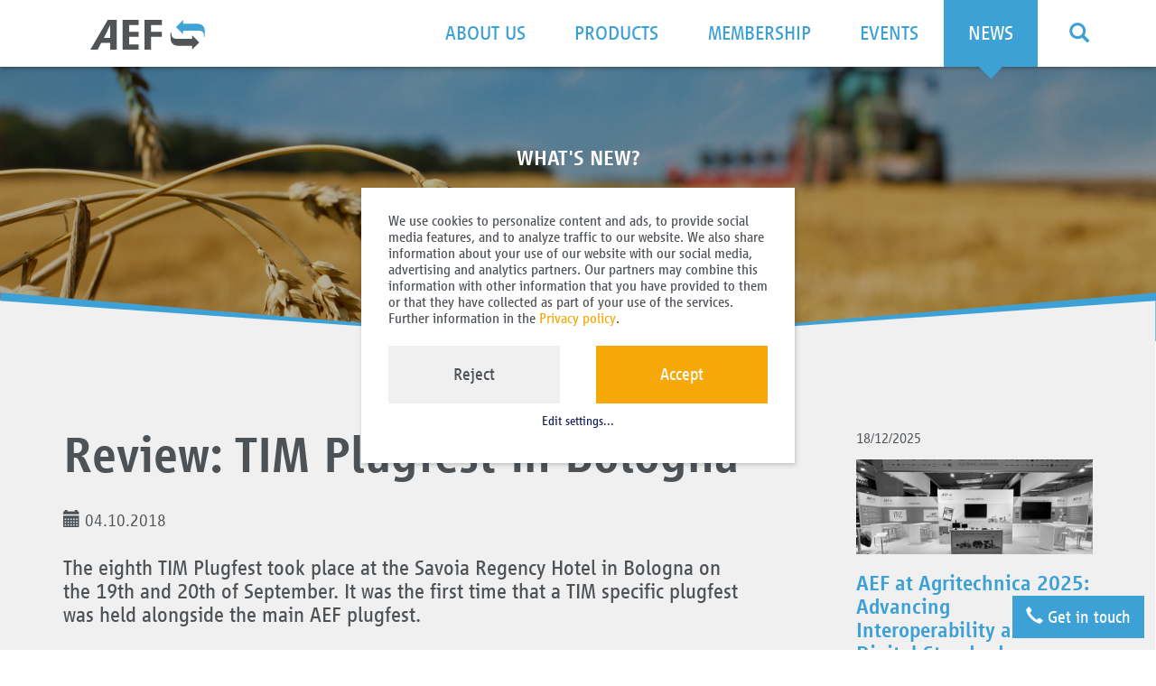

--- FILE ---
content_type: text/html; charset=utf-8
request_url: https://www.aef-online.org/aef-news/review-tim-plugfest-in-bologna.html
body_size: 52889
content:
<!DOCTYPE html>
<html lang="en">
<head>

<meta charset="utf-8">
<!-- 
	This website is powered by TYPO3 - inspiring people to share!
	TYPO3 is a free open source Content Management Framework initially created by Kasper Skaarhoj and licensed under GNU/GPL.
	TYPO3 is copyright 1998-2026 of Kasper Skaarhoj. Extensions are copyright of their respective owners.
	Information and contribution at https://typo3.org/
-->

<base href="/">


<meta name="generator" content="TYPO3 CMS" />
<meta name="description" content="The eighth TIM Plugfest took place at the Savoia Regency Hotel in Bologna on the 19th and 20th of September. It was the first time that a TIM specific plugfest was held alongside the main AEF plugfest. " />
<meta name="viewport" content="width=device-width, initial-scale=1, maximum-scale=1" />
<meta property="og:title" content="Review: TIM Plugfest in Bologna" />
<meta name="og:title" content="AEF Online - News" />
<meta property="og:type" content="article" />
<meta property="og:url" content="https://www.aef-online.org/aef-news/review-tim-plugfest-in-bologna.html" />
<meta property="og:description" content="The eighth TIM Plugfest took place at the Savoia Regency Hotel in Bologna on the 19th and 20th of September. It was the first time that a TIM specific plugfest was held alongside the main AEF plugfest. " />
<meta name="format-detection" content="telephone=no" />
<meta name="og:image" content="https://www.aef-online.org/typo3conf/ext/templatebase/Resources/Public/Images/AEF-database-social.jpg" />
<meta name="title" content="AEF Online - News" />
<meta name="date" content="2026-01-12" />


<link rel="stylesheet" href="/typo3conf/ext/t3sbootstrap/Resources/Public/Contrib/Fontawesome/css/font-awesome.min.css?1662970302" media="all">
<link rel="stylesheet" href="/typo3temp/assets/css/bootstrap.css?1768995233" media="all">
<link rel="stylesheet" href="/typo3conf/ext/t3sbootstrap/Resources/Public/Styles/bootstrap_4.css?1662970302" media="all">
<link rel="stylesheet" href="/typo3conf/ext/t3sbootstrap/Resources/Public/Styles/stickyFooter.css?1662970302" media="all">
<link rel="stylesheet" href="/typo3conf/ext/t3sbootstrap/Resources/Public/Contrib/Lightbox/css/lightbox.css?1662970302" media="all">
<link rel="stylesheet" href="/typo3conf/ext/we_cookie_consent/Resources/Public/Stylesheet/style.css?1666173839" media="all">
<link rel="stylesheet" href="/typo3temp/assets/css/templatebase.css?1768995233" media="all">
<link rel="stylesheet" href="/typo3temp/assets/css/pdf.css?1768995233" media="print">
<link rel="stylesheet" href="/typo3conf/ext/templatebase/Resources/Public/Js/bootstrap-datepicker/css/bootstrap-datepicker3.css?1558373210" media="all">








		<script type="opt-in" data-type="text/javascript" data-name="other-2" >
$(function(){
  $('<link rel="stylesheet" type="text/css" href="//fast.fonts.net/t/1.css?apiType=css&projectid=454500a2-80da-4b24-9a2f-259cab30608c" media="all">').appendTo( $('head') )
});
</script><script type="opt-in" data-type="text/javascript" data-name="other-1" data-src="//www.youtube.com/iframe_api" ></script>
	
<!-- HTML5 Shim and Respond.js IE8 support of HTML5 elements and media queries -->
<!--[if lt IE 9]>
	<script src="https://oss.maxcdn.com/libs/html5shiv/3.7.0/html5shiv.js"></script>
	<script src="https://oss.maxcdn.com/libs/respond.js/1.4.2/respond.min.js"></script>
<![endif]--><title>&nbsp;News&nbsp;- AEF Online</title>

</head>
<body id="page-top" class="page-116 backend-layout-t3sbootstrap_6" style="padding-top:75px; padding-bottom:200px;">

<div id="page">

	<div id="print-header">
		<img src="/typo3conf/ext/templatebase/Resources/Public/Images/aef-logo.svg">
	</div>

	
	
			
			
			
			
			
			
				



		

	
			
<div id="main-navbar" class="navbar navbar-fixed-top Fixed navbar-default">

 

  <div class="container navBar-container">
	  
<div class="navbar-header">

	<a class="logo" href="/home.html">
		<img src="/typo3conf/ext/templatebase/Resources/Public/Images/aef-logo.svg" width="127" height="35" alt="" />
	</a>


	<a data-target="#bs-navbar-collapse-1" data-toggle="collapse" type="button" class="thebutton navbar-toggle collapsed" aria-expanded="false">
		<span></span>
	</a>


</div>



<nav id="bs-navbar-collapse-1" class="collapse navbar-collapse">




	<ul class="nav navbar-nav navbar-right">
		<li class="dropdown main pid3"><a href="/about-us/about-the-aef.html" class="dropdown-toggle" data-toggle="dropdown"><span>About us</span> <b class="caret"></b></a><ul class="dropdown-menu"><li class="pid7"><a href="/about-us/about-the-aef.html" id="node_7"><span>About the AEF</span> <b class="caret"></b></a></li><li class="pid92"><a href="/about-us/activities.html" id="node_92"><span>Project Activities</span> <b class="caret"></b></a></li><li class="pid8"><a href="/about-us/core-members.html" id="node_8"><span>Core Members</span> <b class="caret"></b></a></li><li class="pid9"><a href="/about-us/teams.html" id="node_9"><span>Teams</span> <b class="caret"></b></a></li><li class="pid10"><a href="/about-us/isobus.html" id="node_10"><span>ISOBUS</span> <b class="caret"></b></a></li></ul></li><li class="dropdown main pid4"><a href="/products/aef-isobus-database.html" class="dropdown-toggle" data-toggle="dropdown"><span>Products</span> <b class="caret"></b></a><ul class="dropdown-menu"><li class="pid11"><a href="/products/aef-isobus-database.html" id="node_11"><span>AEF ISOBUS Database</span> <b class="caret"></b></a></li><li class="pid12"><a href="/products/mobile-app.html" id="node_12"><span>Mobile App</span> <b class="caret"></b></a></li><li class="pid13"><a href="/products/conformance-test.html" id="node_13"><span>Conformance Test</span> <b class="caret"></b></a></li><li class="pid14"><a href="/products/web-based-training.html" id="node_14"><span>Web Based Training</span> <b class="caret"></b></a></li><li class="pid15"><a href="/products/check-tool.html" id="node_15"><span>Check Tool</span> <b class="caret"></b></a></li><li class="pid16"><a href="/products/aef-certified-label.html" id="node_16"><span>AEF Certified Label</span> <b class="caret"></b></a></li><li class="pid347"><a href="https://www.aef-online.org/aef-tim/" target="_blank" id="node_347"><span>TIM functionality</span> <b class="caret"></b></a></li></ul></li><li class="dropdown main pid5"><a href="/membership/memberlist.html" class="dropdown-toggle" data-toggle="dropdown"><span>Membership</span> <b class="caret"></b></a><ul class="dropdown-menu"><li class="pid18"><a href="/membership/memberlist.html" id="node_18"><span>Memberlist</span> <b class="caret"></b></a></li><li class="pid17"><a href="/membership/benefits.html" id="node_17"><span>Benefits</span> <b class="caret"></b></a></li><li class="pid19"><a href="/membership/become-a-member.html" id="node_19"><span>Become a Member </span> <b class="caret"></b></a></li></ul></li><li class="dropdown main pid21"><a href="/events/spring-plugfest-2026.html" class="dropdown-toggle" data-toggle="dropdown"><span>Events</span> <b class="caret"></b></a><ul class="dropdown-menu"><li class="pid370"><a href="/events/spring-plugfest-2026.html" id="node_370"><span>Plugfest Milwaukee 2026</span> <b class="caret"></b></a></li><li class="pid372"><a href="/events/agritechnica-2025.html" id="node_372"><span>Agritechnica 2025</span> <b class="caret"></b></a></li><li class="pid356"><a href="/events/fall-plugfest-2025.html" id="node_356"><span>Plugfest Marienfeld 2025</span> <b class="caret"></b></a></li><li class="pid358"><a href="/events/aef-machine-plugfest.html" id="node_358"><span>Machine Plugfest 2025</span> <b class="caret"></b></a></li><li class="pid354"><a href="/events/spring-plugfest-2025.html" id="node_354"><span>Plugfest Milwaukee 2025</span> <b class="caret"></b></a></li><li class="pid351"><a href="/events/aef-tech-week-2025.html" id="node_351"><span>Tech Week 2025</span> <b class="caret"></b></a></li><li class="pid308"><a href="/events/plugfest-archive.html" id="node_308"><span>Event Archive</span> <b class="caret"></b></a></li></ul></li><li class="dropdown main active pid6"><a href="/aef-news.html" class="dropdown-toggle" data-toggle="dropdown"><span>News</span> <b class="caret"></b></a><ul class="dropdown-menu"><li class="active pid116"><a href="/aef-news.html" id="node_116"><span>News</span> <b class="caret"></b></a></li><li class="pid22"><a href="/news/press-releases.html" id="node_22"><span>Press Releases</span> <b class="caret"></b></a></li><li class="pid120"><a href="/news/newsletter.html" id="node_120"><span>Newsletter</span> <b class="caret"></b></a></li><li class="pid30"><a href="/news/downloads.html" id="node_30"><span>Downloads</span> <b class="caret"></b></a></li></ul></li>
		<li>
			

		
				<ul class="nav navbar-nav navbar-right">
					

	

			<li class="dropdown">

                    <a id="searchfieldswitch" href="/search.html" class="dropdown-toggle" data-toggle="dropdown">
					        <span class="glyphicon glyphicon-search"></span>
                    </a>

                <ul id="searchMenu" class="dropdown-menu dropdown-menu-right" aria-labelledby="searchfieldswitch">
                    <li>
                        <form class="form-inline" action="/search.html?tx_indexedsearch_pi2%5Baction%5D=search&amp;tx_indexedsearch_pi2%5Bcontroller%5D=Search&amp;cHash=e0723f0129627e5a794c64581e72b05b" method="post">
<div>
<input type="hidden" name="tx_indexedsearch_pi2[__referrer][@extension]" value="" />
<input type="hidden" name="tx_indexedsearch_pi2[__referrer][@controller]" value="Standard" />
<input type="hidden" name="tx_indexedsearch_pi2[__referrer][@action]" value="index" />
<input type="hidden" name="tx_indexedsearch_pi2[__referrer][arguments]" value="YTowOnt91875b5b0e38dcc71f2783eab810a1c07855fef37" />
<input type="hidden" name="tx_indexedsearch_pi2[__referrer][@request]" value="{&quot;@extension&quot;:null,&quot;@controller&quot;:&quot;Standard&quot;,&quot;@action&quot;:&quot;index&quot;}1f25b0d08a96a0dc9e7115de6dcfc23eab064712" />
<input type="hidden" name="tx_indexedsearch_pi2[__trustedProperties]" value="{&quot;search&quot;:{&quot;sword&quot;:1}}20037549c1695bc87063b4e300762d93fe4036b5" />
</div>

                            <div class="form-group">
                            <input class="sword form-control" type="search" name="tx_indexedsearch_pi2[search][sword]" />
                            </div><button type="submit" class="btn btn-primary"><span class="glyphicon glyphicon-search"></span></button>
                        </form>
                    </li>





                </ul>

			</li>

	


					

	
		<li class="dropdown"><a id="languageswitch" href="#" class="dropdown-toggle" data-toggle="dropdown"><span class="glyphicon glyphicon-globe"> </span><b class="caret"></b></a><ul id="languageMenu" class="dropdown-menu" aria-labelledby="languageswitch"><li class="active"><a href="/aef-news.html"><img title="gb" alt="gb" src="/typo3conf/ext/t3sbootstrap/Resources/Public/Icons/Flags/gb.png" width="20"> EN</a></li><li><a href="/de/news/news.html"><img title="de" alt="de" src="/typo3conf/ext/t3sbootstrap/Resources/Public/Icons/Flags/de.png" width="20"> DE</a></li><li><a href="/it/notizie/notizie.html"><img title="it" alt="it" src="/typo3conf/ext/t3sbootstrap/Resources/Public/Icons/Flags/it.png" width="20"> IT</a></li><li><a href="/fr/actualites/actualites.html"><img title="fr" alt="fr" src="/typo3conf/ext/t3sbootstrap/Resources/Public/Icons/Flags/fr.png" width="20"> FR</a></li></ul></li>
	


				</ul>
			
	





		</li>

	</ul>
</nav>



  </div>
</div>

		

	
	

<div
		class="jumbotron"
		style="background-image: url(/fileadmin/_processed_/5/4/csm_header-sub-22-04_08e7b3aeb7.jpg)"
> <!-- @TODO remove bg if empty -->


	



		<div id="c6374"
			  class="fsc-default html"
			 >
			
	<div class="text-center overlay">
  <div class="page-title">
        <h2>What's new?</h2>
    <h1>AEF News</h1>
  </div>
</div>

		</div>	
	




</div>

<div class=" container">
	
	


</div>

<main class="page-content">
	
	

	<!--TYPO3SEARCH_begin-->



		<div id="c6361"
			 
			 >
			

    <section
            id="c6361"
            class="
                        opSection
                        opSectionPadding
                        chevron-lightgray
                        
                        
                        
                        
                        "
            data-header=""
            data-menu-anchor="0"
    >

        
                
    <div class="container opSectionContent">
        <div>
            
                



		<div id="c6357"
			  class="fsc-default list"
			 >
			
    

	



	



<div class="news news-single">
	<div class="article" itemscope="itemscope" itemtype="http://schema.org/Article">
		

    
            <div class="row">

                <div class="col-xs-12 col-lg-8">


                    

                    


                    
    <h1 itemprop="headline">Review: TIM Plugfest in Bologna</h1>

    <!-- date -->
    <span class="glyphicon glyphicon-calendar"> </span>
    <time datetime="2018-10-04">
        04.10.2018
        <meta itemprop="datePublished" content="2018-10-04"/>
    </time>
    <br>
    <br>

                    
    
        <!-- teaser -->
        <div class="lead" itemprop="description">
            <p>The eighth TIM Plugfest took place at the Savoia Regency Hotel in Bologna on the 19th and 20th of September. It was the first time that a TIM specific plugfest was held alongside the main AEF plugfest. </p>
        </div>
    

    
        <!-- content elements -->
        

	<div class="noContainer">



		<div id="c3017"
			  class="fsc-default textmedia"
			 >
			

		
				

	



				<div class="noWrap center-block" data-float="center-block">
					

	
			
	
			<div class="ce-gallery" data-ce-columns="1" data-ce-images="1">
				
					
	
		
<figure id="img-3017-1" class="center-block media-type-2 mb-3" style="max-width: 1140px;">
	
			
					
	<img class="img-responsive center-block" src="/fileadmin/_processed_/9/4/csm_aef-news-plugfest-tim-review-xl_ea2581ae6f.png" width="1140" height="562" alt="" />


				
		
	
</figure>





	
	
	
	


				
			</div>
		

		







				</div>
			
	

		</div>	
	

	</div>


    

    <!-- main text -->
    <div class="news-text-wrap" itemprop="articleBody">
        <p>There were a total of twelve companies performing either the TIM Server tests or the TIM client tests (or both), with a mix of simulators and real ECUs. The main goals of the eighth TIM plugfest were to test the ITK final authentication library, as well as to test the certificates that were generated by the AEF PKI against the Certificate Revocation List. In parallel, the first version of the conformance test for TIM was trialled.</p>
<p>In the end it was another successful TIM plugfest and due to this success Project Team 5 – ISOBUS Automation is strongly encouraging all members to schedule TIM field tests with other OEMS!</p>
    </div>

    

    <div class="row">
        


        

        

    </div>


    
        <br>
        <br>
        <div class="news-hashtags well">
            
                <a data-filter-category="2">#Events &nbsp;</a>
            
                <a data-filter-category="3">#Plugfest &nbsp;</a>
            
        </div>
    




                </div>

                <div class="col-xs-12 col-lg-1">
                </div>

                <div class="col-xs-12 col-lg-3">
                    



<div class="news">
	
    <!--TYPO3SEARCH_end-->

    
            <div class="news-list-view news-list-layout101" id="news-container-">
                
                        
                            

                        

                        


    <!-- Detail RElated -->
            



    

    



<div class="caption">
    <!-- date -->
    <div class="news-list-date small">
        <time datetime="2025-12-18">
            18/12/2025
            <meta itemprop="datePublished" content="2025-12-18"/>
        </time>
    </div>


    
    
            
            <img class="news-list-item-preview-image" loading="lazy" src="/fileadmin/_processed_/0/7/csm_AEF_PIC_Agritechnica_2025-11_0002_d76d4a0e2c.jpg" width="600" height="240" alt="" />
        

    <h3>
        <a target="_top" href="/events/agritechnica-2025.html">AEF at Agritechnica 2025: Advancing Interoperability and Digital Standards</a>
    </h3>
    
            <p>The Agricultural Industry Electronics Foundation (AEF) had a strong presence at Agritechnica 2025. The booth served as a hub for technical…</p>
        
</div>

<div class="news-list-item-categories">
    
        <span class="news-category" data-category-uid="2" data-category-title="Events">#Events</span>
    
</div>



    
        <hr>
    



    

    



<div class="caption">
    <!-- date -->
    <div class="news-list-date small">
        <time datetime="2025-12-18">
            18/12/2025
            <meta itemprop="datePublished" content="2025-12-18"/>
        </time>
    </div>


    
    
            
            <img class="news-list-item-preview-image" loading="lazy" src="/fileadmin/_processed_/c/2/csm_news2025-261218-05-11_0eac3e9013.jpg" width="600" height="240" alt="" />
        

    <h3>
        <a href="/aef-news/new-agin-data-space-to-ensure-seamless-and-brand-independent-data-sharing-in-agriculture.html">AgIN Data Space Ensures Seamless and Brand-Independent Data Sharing</a>
    </h3>
    
            <p>With the new AgIN data space, the AEF continues on its path and mission for manufacturer and protocol independent data communication between tractors,…</p>
        
</div>

<div class="news-list-item-categories">
    
        <span class="news-category" data-category-uid="2" data-category-title="Events">#Events</span>
    
</div>



    
        <hr>
    



    

    



<div class="caption">
    <!-- date -->
    <div class="news-list-date small">
        <time datetime="2025-12-18">
            18/12/2025
            <meta itemprop="datePublished" content="2025-12-18"/>
        </time>
    </div>


    
    
            
            <img class="news-list-item-preview-image" loading="lazy" src="/fileadmin/_processed_/a/6/csm_news2025-261218-05-12_8161755faf.jpg" width="600" height="240" alt="" />
        

    <h3>
        <a href="/aef-news/agin-showcase-demonstrations-at-agritechnica.html">AgIN Showcase Demonstrations at Agritechnica </a>
    </h3>
    
            <p>Several AgIN member companies used the AEF booth as stage to demonstrate how an AgIN integration might look within their digital environments and the…</p>
        
</div>

<div class="news-list-item-categories">
    
        <span class="news-category" data-category-uid="2" data-category-title="Events">#Events</span>
    
</div>



    






        




                        
                            

                        
                    
            </div>
        
    <!--TYPO3SEARCH_begin-->

</div>

                </div>

            </div>
        

	</div>
</div>


		</div>	
	





		<div id="c6358"
			  class="fsc-default html"
			 >
			
	<br/>

		</div>	
	

<div role="tabpanel" id="tab-content-6377" class="tab-pane ">



		<div id="c6376"
			  class="fsc-default list"
			 >
			
    

	



	



<div class="news">
	
    <!--TYPO3SEARCH_end-->

    
            <div class="news-list-view news-list-layout99" id="news-container-6376">
                
                        


    <!-- Startpage / Filters -->
            


<div class="news-list-filter">

    <a class="news-list-filter-trigger">
        Filter / Sorting  <span class="filter-count"></span><i class="icon-right"></i>
    </a>
    <div class="news-list-filter-dropdown">
        <div class="news-list-filter-dropdown-inner">
            <div class="row news-list-filter-date">
                <div class="col-md-2"><label for="date_from">Date</label></div>
                <div class="col-md-5">
                    <div class="input-group date">
                        <input type="search" class="datepicker form-control" placeholder="From" name="date_from" id="date_from"><span class="input-group-addon"><i class="glyphicon glyphicon-calendar"></i></span>
                    </div>
                    <br class="visible-sm visible-xs">
                </div>
                <div class="col-md-5">
                    <div class="input-group date">
                        <input type="search" class="datepicker form-control" name="date_to" id="date_to" placeholder="To"><span class="input-group-addon"><i class="glyphicon glyphicon-calendar"></i></span>
                    </div>
                </div>
            </div>
            <div class="row">
                <div class="col-md-2"><label>Topics</label></div>
                <div class="col-md-7">
                    <div class="news-list-filter-categories"></div>
                </div>
            </div>

            <button class="btn btn-primary btn-block news-list-filter-reset">Reset</button>

        </div>
    </div>

</div>


<div class="news-list-item row-flex">
    
        

        <div class="col-sm-6 col-md-4 news-list-item-single" data-timestamp="1768223064">
            



<div class="caption">
    <!-- date -->
    <div class="news-list-date small">
        <time datetime="2026-01-12">
            12/01/2026
            <meta itemprop="datePublished" content="2026-01-12"/>
        </time>
    </div>


    
    
            
            <img class="news-list-item-preview-image" loading="lazy" src="/fileadmin/_processed_/5/9/csm_news2026-01-AEF-01_9de012fed7.jpg" width="600" height="240" alt="" />
        

    <h3>
        <a href="/aef-news/aef-introduces-start-up-membership.html">AEF introduces Start-Up membership</a>
    </h3>
    
            <p>Since January 2026, the AEF has been accepting Start-Ups as new members, responding to the market's demand for such membership. </p>
        
</div>

<div class="news-list-item-categories">
    
        <span class="news-category" data-category-uid="10" data-category-title="Organisation">#Organisation</span>
    
</div>



        </div>

    
        

        <div class="col-sm-6 col-md-4 news-list-item-single" data-timestamp="1766063040">
            



<div class="caption">
    <!-- date -->
    <div class="news-list-date small">
        <time datetime="2025-12-18">
            18/12/2025
            <meta itemprop="datePublished" content="2025-12-18"/>
        </time>
    </div>


    
    
            
            <img class="news-list-item-preview-image" loading="lazy" src="/fileadmin/_processed_/0/7/csm_AEF_PIC_Agritechnica_2025-11_0002_d76d4a0e2c.jpg" width="600" height="240" alt="" />
        

    <h3>
        <a target="_top" href="/events/agritechnica-2025.html">AEF at Agritechnica 2025: Advancing Interoperability and Digital Standards</a>
    </h3>
    
            <p>The Agricultural Industry Electronics Foundation (AEF) had a strong presence at Agritechnica 2025. The booth served as a hub for technical…</p>
        
</div>

<div class="news-list-item-categories">
    
        <span class="news-category" data-category-uid="2" data-category-title="Events">#Events</span>
    
</div>



        </div>

    
        

        <div class="col-sm-6 col-md-4 news-list-item-single" data-timestamp="1766054677">
            



<div class="caption">
    <!-- date -->
    <div class="news-list-date small">
        <time datetime="2025-12-18">
            18/12/2025
            <meta itemprop="datePublished" content="2025-12-18"/>
        </time>
    </div>


    
    
            
            <img class="news-list-item-preview-image" loading="lazy" src="/fileadmin/_processed_/c/2/csm_news2025-261218-05-11_0eac3e9013.jpg" width="600" height="240" alt="" />
        

    <h3>
        <a href="/aef-news/new-agin-data-space-to-ensure-seamless-and-brand-independent-data-sharing-in-agriculture.html">AgIN Data Space Ensures Seamless and Brand-Independent Data Sharing</a>
    </h3>
    
            <p>With the new AgIN data space, the AEF continues on its path and mission for manufacturer and protocol independent data communication between tractors,…</p>
        
</div>

<div class="news-list-item-categories">
    
        <span class="news-category" data-category-uid="2" data-category-title="Events">#Events</span>
    
</div>



        </div>

    
        

        <div class="col-sm-6 col-md-4 news-list-item-single" data-timestamp="1766052000">
            



<div class="caption">
    <!-- date -->
    <div class="news-list-date small">
        <time datetime="2025-12-18">
            18/12/2025
            <meta itemprop="datePublished" content="2025-12-18"/>
        </time>
    </div>


    
    
            
            <img class="news-list-item-preview-image" loading="lazy" src="/fileadmin/_processed_/a/6/csm_news2025-261218-05-12_8161755faf.jpg" width="600" height="240" alt="" />
        

    <h3>
        <a href="/aef-news/agin-showcase-demonstrations-at-agritechnica.html">AgIN Showcase Demonstrations at Agritechnica </a>
    </h3>
    
            <p>Several AgIN member companies used the AEF booth as stage to demonstrate how an AgIN integration might look within their digital environments and the…</p>
        
</div>

<div class="news-list-item-categories">
    
        <span class="news-category" data-category-uid="2" data-category-title="Events">#Events</span>
    
</div>



        </div>

    
        

        <div class="col-sm-6 col-md-4 news-list-item-single" data-timestamp="1766050610">
            



<div class="caption">
    <!-- date -->
    <div class="news-list-date small">
        <time datetime="2025-12-18">
            18/12/2025
            <meta itemprop="datePublished" content="2025-12-18"/>
        </time>
    </div>


    
    
            
            <img class="news-list-item-preview-image" loading="lazy" src="/fileadmin/_processed_/a/0/csm_news2025-261218-05-06_00dde187af.jpg" width="600" height="240" alt="" />
        

    <h3>
        <a href="/aef-news/fielddatasync-wins-dlg-agrifuture-concept-award-2025.html">FieldDataSync Wins DLG Agrifuture Concept Award 2025</a>
    </h3>
    
            <p>On November 12, the innovative project FieldDataSync was honored with the DLG Agrifuture Concept Award 2025 at Agritechnica. This forward-looking…</p>
        
</div>

<div class="news-list-item-categories">
    
        <span class="news-category" data-category-uid="2" data-category-title="Events">#Events</span>
    
</div>



        </div>

    
        

        <div class="col-sm-6 col-md-4 news-list-item-single" data-timestamp="1766050380">
            



<div class="caption">
    <!-- date -->
    <div class="news-list-date small">
        <time datetime="2025-12-18">
            18/12/2025
            <meta itemprop="datePublished" content="2025-12-18"/>
        </time>
    </div>


    
    
            
            <img class="news-list-item-preview-image" loading="lazy" src="/fileadmin/_processed_/3/b/csm_news2025-12-AEF-02_b7f1683930.jpg" width="600" height="240" alt="" />
        

    <h3>
        <a href="/aef-news/congratulations-to-peter-van-der-vlugt-for-the-eurageng-award-2025.html">Congratulations to Peter van der Vlugt for the EurAgEng Award 2025</a>
    </h3>
    
            <p>The AEF congratulates its former chairman Peter van der Vlugt on winning the EurAgEng Recognition Award. The award ceremony took place on November 7,…</p>
        
</div>

<div class="news-list-item-categories">
    
        <span class="news-category" data-category-uid="2" data-category-title="Events">#Events</span>
    
</div>



        </div>

    
        

        <div class="col-sm-6 col-md-4 news-list-item-single" data-timestamp="1766049532">
            



<div class="caption">
    <!-- date -->
    <div class="news-list-date small">
        <time datetime="2025-12-18">
            18/12/2025
            <meta itemprop="datePublished" content="2025-12-18"/>
        </time>
    </div>


    
    
            
            <img class="news-list-item-preview-image" loading="lazy" src="/fileadmin/_processed_/2/c/csm_AEF-Certified-Label_02_6b9eac2b37.png" width="600" height="240" alt="" />
        

    <h3>
        <a href="/aef-news/aef-project-lectures-agin-hsi-ut3-conformance-testing-and-track-november-25-2025-virtual.html">AEF Project Lectures AgIN, HSI, UT3 conformance Testing and TRACK, November 25, 2025, virtual</a>
    </h3>
    
            <p>On 25 November, the AEF organised its first half-day lectures and presented four different important projects to its members.
</p>
<p>At times, more than 120…</p>
        
</div>

<div class="news-list-item-categories">
    
        <span class="news-category" data-category-uid="2" data-category-title="Events">#Events</span>
    
</div>



        </div>

    
        

        <div class="col-sm-6 col-md-4 news-list-item-single" data-timestamp="1766049420">
            



<div class="caption">
    <!-- date -->
    <div class="news-list-date small">
        <time datetime="2025-12-18">
            18/12/2025
            <meta itemprop="datePublished" content="2025-12-18"/>
        </time>
    </div>


    
    
            
            <img class="news-list-item-preview-image" loading="lazy" src="/fileadmin/_processed_/b/5/csm_news2025-12-AEF-03_b4b9b712a2.jpg" width="600" height="240" alt="" />
        

    <h3>
        <a href="/aef-news/aef-steering-committee-and-team-leader-met-at-federunacoma-office-in-rome.html">AEF Steering Committee and Team Leader met at Federunacoma office in Rome</a>
    </h3>
    
            <p>From 2 to 4 December, the AEF Steering Committee and Team Leaders met at Federunacoma's new office and conference building in Rome. Fabio Ricci, Vice…</p>
        
</div>

<div class="news-list-item-categories">
    
        <span class="news-category" data-category-uid="2" data-category-title="Events">#Events</span>
    
</div>



        </div>

    
        

        <div class="col-sm-6 col-md-4 news-list-item-single" data-timestamp="1766048365">
            



<div class="caption">
    <!-- date -->
    <div class="news-list-date small">
        <time datetime="2025-12-18">
            18/12/2025
            <meta itemprop="datePublished" content="2025-12-18"/>
        </time>
    </div>


    
    
            
            <img class="news-list-item-preview-image" loading="lazy" src="/fileadmin/_processed_/d/4/csm_news2025-261218-05-02_9f5a14cb46.jpg" width="600" height="240" alt="" />
        

    <h3>
        <a href="/aef-news/tim-turning-tractors-and-implements-into-one-powerful-team.html">TIM: Turning Tractors and Implements into One Powerful Team</a>
    </h3>
    
            <p>Imagine having an extra set of hands in the field, helping you produce uniform bales, maintain even fertilizer distribution, or harvest potatoes with…</p>
        
</div>

<div class="news-list-item-categories">
    
        <span class="news-category" data-category-uid="6" data-category-title="Project team activities">#Project team activities</span>
    
</div>



        </div>

    
        

        <div class="col-sm-6 col-md-4 news-list-item-single" data-timestamp="1766010720">
            



<div class="caption">
    <!-- date -->
    <div class="news-list-date small">
        <time datetime="2025-12-17">
            17/12/2025
            <meta itemprop="datePublished" content="2025-12-17"/>
        </time>
    </div>


    
    
            
            <img class="news-list-item-preview-image" loading="lazy" src="/fileadmin/_processed_/b/6/csm_news2025-12-AEF-16_7ac3b5db72.jpg" width="600" height="240" alt="" />
        

    <h3>
        <a href="/aef-news/aef-announces-update-tram-becomes-track.html">AEF Announces Update: TRAM becomes TRACK</a>
    </h3>
    
            <p>The Agricultural Industry Electronics Foundation (AEF) has updated the technical name of one of its functions: “TRAM” is now “TRACK.” This change…</p>
        
</div>

<div class="news-list-item-categories">
    
        <span class="news-category" data-category-uid="6" data-category-title="Project team activities">#Project team activities</span>
    
</div>



        </div>

    
        

        <div class="col-sm-6 col-md-4 news-list-item-single" data-timestamp="1765966680">
            



<div class="caption">
    <!-- date -->
    <div class="news-list-date small">
        <time datetime="2025-12-17">
            17/12/2025
            <meta itemprop="datePublished" content="2025-12-17"/>
        </time>
    </div>


    
    
            
            <img class="news-list-item-preview-image" loading="lazy" src="/fileadmin/_processed_/4/6/csm_stage-plugfest2022_d36081f89d.jpg" width="600" height="240" alt="" />
        

    <h3>
        <a target="_top" href="/events/spring-plugfest-2026.html">AEF Spring Plugfest 2026</a>
    </h3>
    
            <p>We are pleased to announce that the registration for the upcoming AEF Spring Plugfest is open. It will take place again from March 16 – 18, 2026 in…</p>
        
</div>

<div class="news-list-item-categories">
    
        <span class="news-category" data-category-uid="2" data-category-title="Events">#Events</span>
    
        <span class="news-category" data-category-uid="3" data-category-title="Plugfest">#Plugfest</span>
    
</div>



        </div>

    
        

        <div class="col-sm-6 col-md-4 news-list-item-single" data-timestamp="1765964760">
            



<div class="caption">
    <!-- date -->
    <div class="news-list-date small">
        <time datetime="2025-12-17">
            17/12/2025
            <meta itemprop="datePublished" content="2025-12-17"/>
        </time>
    </div>


    
    
            
            <img class="news-list-item-preview-image" loading="lazy" src="/fileadmin/_processed_/a/b/csm_news2025-261217-saframax_3403ba4d4a.jpg" width="600" height="240" alt="" />
        

    <h3>
        <a href="/aef-news/new-aef-member-companies-12-2025.html">New AEF Member Companies 12/2025</a>
    </h3>
    
            <p>These companies have recently joined the AEF.</p>
        
</div>

<div class="news-list-item-categories">
    
        <span class="news-category" data-category-uid="10" data-category-title="Organisation">#Organisation</span>
    
</div>



        </div>

    
        

        <div class="col-sm-6 col-md-4 news-list-item-single" data-timestamp="1765963800">
            



<div class="caption">
    <!-- date -->
    <div class="news-list-date small">
        <time datetime="2025-12-17">
            17/12/2025
            <meta itemprop="datePublished" content="2025-12-17"/>
        </time>
    </div>


    
    
            
            <img class="news-list-item-preview-image" loading="lazy" src="/fileadmin/_processed_/6/b/csm_news-aef-fallback-xl_64b6f87913.jpg" width="600" height="240" alt="" />
        

    <h3>
        <a href="/aef-news/upcoming-events-2026.html">Upcoming events 2026</a>
    </h3>
    
            <p>AEF Tech Talk, GIL Conference, AEF Spring Plugfest, AEF Fall Plugfest
</p>
<p>&nbsp;</p>
        
</div>

<div class="news-list-item-categories">
    
        <span class="news-category" data-category-uid="2" data-category-title="Events">#Events</span>
    
        <span class="news-category" data-category-uid="3" data-category-title="Plugfest">#Plugfest</span>
    
</div>



        </div>

    
        

        <div class="col-sm-6 col-md-4 news-list-item-single" data-timestamp="1762347300">
            



<div class="caption">
    <!-- date -->
    <div class="news-list-date small">
        <time datetime="2025-11-05">
            05/11/2025
            <meta itemprop="datePublished" content="2025-11-05"/>
        </time>
    </div>


    
    
            
            <img class="news-list-item-preview-image" loading="lazy" src="/fileadmin/_processed_/a/e/csm_AEF-EU-SynergyDays-2025100003_ae0201ac82.jpg" width="600" height="240" alt="" />
        

    <h3>
        <a href="/aef-news/aef-promotes-agin-and-ceads-at-eu-synergy-days-in-rotterdam.html">AEF promotes AgIN and CEADS at EU Synergy days in Rotterdam</a>
    </h3>
    
            <p>From October 21 – 22, 2025 an AEF delegation joined the EU Synergy Days in Rotterdam. </p>
        
</div>

<div class="news-list-item-categories">
    
        <span class="news-category" data-category-uid="2" data-category-title="Events">#Events</span>
    
</div>



        </div>

    
        

        <div class="col-sm-6 col-md-4 news-list-item-single" data-timestamp="1762346580">
            



<div class="caption">
    <!-- date -->
    <div class="news-list-date small">
        <time datetime="2025-11-05">
            05/11/2025
            <meta itemprop="datePublished" content="2025-11-05"/>
        </time>
    </div>


    
    
            
            <img class="news-list-item-preview-image" loading="lazy" src="/fileadmin/_processed_/f/0/csm_news2025-10-AEF-12_de2009d610.jpg" width="600" height="240" alt="" />
        

    <h3>
        <a href="/aef-news/fielddatasync-shortlisted-for-dlg-agrifuture-concept-winner-2025.html">FieldDataSync Named DLG-Agrifuture Concept Winner 2025</a>
    </h3>
    
            <p>AEF is proud to announce that the FieldDataSync research project has been selected as one of the DLG-Agrifuture Concept Winners 2025! This award…</p>
        
</div>

<div class="news-list-item-categories">
    
        <span class="news-category" data-category-uid="6" data-category-title="Project team activities">#Project team activities</span>
    
</div>



        </div>

    
        

        <div class="col-sm-6 col-md-4 news-list-item-single" data-timestamp="1762346497">
            



<div class="caption">
    <!-- date -->
    <div class="news-list-date small">
        <time datetime="2025-11-05">
            05/11/2025
            <meta itemprop="datePublished" content="2025-11-05"/>
        </time>
    </div>


    
    
            
            <img class="news-list-item-preview-image" loading="lazy" src="/fileadmin/_processed_/3/4/csm_news2025-11-AEF-01_ea4ddf3c86.jpg" width="600" height="240" alt="" />
        

    <h3>
        <a href="/aef-news/aef-guideline-ut-generation-3-released.html">AEF Guideline UT Generation 3 released</a>
    </h3>
    
            <p>AEF Guideline "AEF 010 ISOBUS Implementation Specification Functionality UT" is updated and now available as RIG 2 (Released International Guideline).…</p>
        
</div>

<div class="news-list-item-categories">
    
        <span class="news-category" data-category-uid="6" data-category-title="Project team activities">#Project team activities</span>
    
</div>



        </div>

    
        

        <div class="col-sm-6 col-md-4 news-list-item-single" data-timestamp="1762345169">
            



<div class="caption">
    <!-- date -->
    <div class="news-list-date small">
        <time datetime="2025-11-05">
            05/11/2025
            <meta itemprop="datePublished" content="2025-11-05"/>
        </time>
    </div>


    
    
            
            <img class="news-list-item-preview-image" loading="lazy" src="/fileadmin/_processed_/e/b/csm_news2025-11-AEF-02_c73ecbea78.jpg" width="600" height="240" alt="" />
        

    <h3>
        <a href="/aef-news/aef-presentations-at-vdi-conference-landtechnik-ageng-2025.html">AEF presentations at VDI conference LAND.TECHNIK AgEng 2025</a>
    </h3>
    
            <p>AEF experts present 5 presentations at the LAND.TECHNIK AgEng 2025 on November 8, 2025.</p>
        
</div>

<div class="news-list-item-categories">
    
        <span class="news-category" data-category-uid="2" data-category-title="Events">#Events</span>
    
</div>



        </div>

    
        

        <div class="col-sm-6 col-md-4 news-list-item-single" data-timestamp="1759325396">
            



<div class="caption">
    <!-- date -->
    <div class="news-list-date small">
        <time datetime="2025-10-01">
            01/10/2025
            <meta itemprop="datePublished" content="2025-10-01"/>
        </time>
    </div>


    
    
            
            <img class="news-list-item-preview-image" loading="lazy" src="/fileadmin/_processed_/6/9/csm_news2025-10-AEF-11_a4d65d1397.jpg" width="600" height="240" alt="" />
        

    <h3>
        <a href="/aef-news/preview-aef-at-agritechnica-2025-hall-21-stand-c26.html">Preview: AEF at Agritechnica 2025 – Hall 21, Stand C26</a>
    </h3>
    
            <p>The AEF will be present at Agritechnica 2025 in Hanover, where we will be showcasing the latest developments in agricultural electronics – together…</p>
        
</div>

<div class="news-list-item-categories">
    
        <span class="news-category" data-category-uid="2" data-category-title="Events">#Events</span>
    
        <span class="news-category" data-category-uid="3" data-category-title="Plugfest">#Plugfest</span>
    
</div>



        </div>

    
        

        <div class="col-sm-6 col-md-4 news-list-item-single" data-timestamp="1759325280">
            



<div class="caption">
    <!-- date -->
    <div class="news-list-date small">
        <time datetime="2025-10-01">
            01/10/2025
            <meta itemprop="datePublished" content="2025-10-01"/>
        </time>
    </div>


    
    
            
            <img class="news-list-item-preview-image" loading="lazy" src="/fileadmin/_processed_/5/2/csm_news2025-10-AEF-01_20ba71b266.jpg" width="600" height="240" alt="" />
        

    <h3>
        <a href="/aef-news/world-agri-tech-innovation-summit-in-london-from-september-22-23-2025.html">World Agri-Tech Innovation Summit in London from September 22-23, 2025</a>
    </h3>
    
            <p>General Manager Norbert Schlingmann and AgIN Project Lead Slawi Stesny (AGCO) attended the World Agri-Tech Innovation Summit in London and had the…</p>
        
</div>

<div class="news-list-item-categories">
    
        <span class="news-category" data-category-uid="2" data-category-title="Events">#Events</span>
    
</div>



        </div>

    
        

        <div class="col-sm-6 col-md-4 news-list-item-single" data-timestamp="1759325124">
            



<div class="caption">
    <!-- date -->
    <div class="news-list-date small">
        <time datetime="2025-10-01">
            01/10/2025
            <meta itemprop="datePublished" content="2025-10-01"/>
        </time>
    </div>


    
    
            
            <img class="news-list-item-preview-image" loading="lazy" src="/fileadmin/_processed_/7/4/csm_news2025-10-AEF-13_fd0251e754.jpg" width="600" height="240" alt="" />
        

    <h3>
        <a target="_top" href="/events/fall-plugfest-2025.html">Review European Plugfest in Harsewinkel – Marienfeld, Germany</a>
    </h3>
    
            <p>From September 8 – 12, 2025 the AEF European Plugfest took place in Harsewinkel – Marienfeld, Germany at Hotelresidence Klosterpforte.</p>
        
</div>

<div class="news-list-item-categories">
    
        <span class="news-category" data-category-uid="2" data-category-title="Events">#Events</span>
    
        <span class="news-category" data-category-uid="3" data-category-title="Plugfest">#Plugfest</span>
    
</div>



        </div>

    
        

        <div class="col-sm-6 col-md-4 news-list-item-single" data-timestamp="1759322905">
            



<div class="caption">
    <!-- date -->
    <div class="news-list-date small">
        <time datetime="2025-10-01">
            01/10/2025
            <meta itemprop="datePublished" content="2025-10-01"/>
        </time>
    </div>


    
    
            
            <img class="news-list-item-preview-image" loading="lazy" src="/fileadmin/_processed_/f/7/csm_news2025-10-AEF-14-01_0b440e249b.jpg" width="600" height="240" alt="" />
        

    <h3>
        <a href="/aef-news/review-general-assembly.html">Review General Assembly</a>
    </h3>
    
            <p>The General Assembly was held in conjunction with the AEF's annual European Fall Plugfest, with engineers testing new equipment from more than 96…</p>
        
</div>

<div class="news-list-item-categories">
    
        <span class="news-category" data-category-uid="2" data-category-title="Events">#Events</span>
    
</div>



        </div>

    
        

        <div class="col-sm-6 col-md-4 news-list-item-single" data-timestamp="1759321415">
            



<div class="caption">
    <!-- date -->
    <div class="news-list-date small">
        <time datetime="2025-10-01">
            01/10/2025
            <meta itemprop="datePublished" content="2025-10-01"/>
        </time>
    </div>


    
    
            
            <img class="news-list-item-preview-image" loading="lazy" src="/fileadmin/_processed_/b/2/csm_news2024-03-AEF-02_b0e3b48a8a.jpg" width="600" height="240" alt="" />
        

    <h3>
        <a href="/aef-news/new-series-project-lectures-starts-with-agin-hsi-ut3-and-tram.html">New series “Project lectures” starts with AgIN, HSI, UT3 and TRAM </a>
    </h3>
    
            <p>What is the status of AgIN, HSI, UT3 and TRAM? We will present this on Tuesday, November 25, 2025 in the new ‘Project Lectures’ format. Everyone is…</p>
        
</div>

<div class="news-list-item-categories">
    
        <span class="news-category" data-category-uid="2" data-category-title="Events">#Events</span>
    
</div>



        </div>

    
        

        <div class="col-sm-6 col-md-4 news-list-item-single" data-timestamp="1759317397">
            



<div class="caption">
    <!-- date -->
    <div class="news-list-date small">
        <time datetime="2025-10-01">
            01/10/2025
            <meta itemprop="datePublished" content="2025-10-01"/>
        </time>
    </div>


    
    
            
            <img class="news-list-item-preview-image" loading="lazy" src="/fileadmin/_processed_/8/a/csm_news2025-10-AEF-22_89ad2e2160.jpg" width="600" height="240" alt="" />
        

    <h3>
        <a href="/aef-news/agin-successful-common-connector-software-testing-at-fall-plugfest-2025.html">AgIN – Successful Common Connector software testing at Fall Plugfest 2025</a>
    </h3>
    
            <p>by Okan Turkes, Deputy team lead AgIN
</p>
<p>At the 2025 AEF General Assembly, Agritechnica was featured as the key event of the year, where Agricultural…</p>
        
</div>

<div class="news-list-item-categories">
    
        <span class="news-category" data-category-uid="6" data-category-title="Project team activities">#Project team activities</span>
    
</div>



        </div>

    
        

        <div class="col-sm-6 col-md-4 news-list-item-single" data-timestamp="1759317152">
            



<div class="caption">
    <!-- date -->
    <div class="news-list-date small">
        <time datetime="2025-10-01">
            01/10/2025
            <meta itemprop="datePublished" content="2025-10-01"/>
        </time>
    </div>


    
    
            
            <img class="news-list-item-preview-image" loading="lazy" src="/fileadmin/_processed_/d/3/csm_news2025-10-AEF-23_4568be82c7.jpg" width="600" height="240" alt="" />
        

    <h3>
        <a href="/aef-news/news-out-of-project-team-tramline-control-tram.html">News out of project team Tramline Control (TRAM)</a>
    </h3>
    
            <p>by Manuela Bilz, Team lead TRAM
</p>
<p>End of August, the AEF Tramline project team released the initial draft of the implementation Guideline for an…</p>
        
</div>

<div class="news-list-item-categories">
    
        <span class="news-category" data-category-uid="6" data-category-title="Project team activities">#Project team activities</span>
    
</div>



        </div>

    
        

        <div class="col-sm-6 col-md-4 news-list-item-single" data-timestamp="1759315466">
            



<div class="caption">
    <!-- date -->
    <div class="news-list-date small">
        <time datetime="2025-10-01">
            01/10/2025
            <meta itemprop="datePublished" content="2025-10-01"/>
        </time>
    </div>


    
    
            
            <img class="news-list-item-preview-image" loading="lazy" src="/fileadmin/_processed_/c/3/csm_news2025-10-AEF-24_c842505e1c.jpg" width="600" height="240" alt="" />
        

    <h3>
        <a href="/aef-news/success-story-during-high-speed-isobus-hsi-testing.html">Success story during High-Speed ISOBUS (HSI) testing </a>
    </h3>
    
            <p>by David Smart, Team lead HSI
</p>
<p>The AEF Fall Plugfest 2025 is now behind us. In the 3 days of traditional ISOBUS testing, I only had an hour or so to…</p>
        
</div>

<div class="news-list-item-categories">
    
        <span class="news-category" data-category-uid="6" data-category-title="Project team activities">#Project team activities</span>
    
</div>



        </div>

    
        

        <div class="col-sm-6 col-md-4 news-list-item-single" data-timestamp="1759313445">
            



<div class="caption">
    <!-- date -->
    <div class="news-list-date small">
        <time datetime="2025-10-01">
            01/10/2025
            <meta itemprop="datePublished" content="2025-10-01"/>
        </time>
    </div>


    
    
            
            <img class="news-list-item-preview-image" loading="lazy" src="/fileadmin/_processed_/5/a/csm_news2025-10-AEF-25_23882721d3.jpg" width="600" height="240" alt="" />
        

    <h3>
        <a href="/aef-news/major-milestone-in-the-development-of-digital-camera-systems-dcs.html">Major milestone in the development of Digital Camera Systems (DCS)</a>
    </h3>
    
            <p>by Dennis Schäfer, Deputy team lead DCS
</p>
<p>This year’s AEF Fall Plugfest 2025 marked a major milestone in the development of DCS functionality, which…</p>
        
</div>

<div class="news-list-item-categories">
    
        <span class="news-category" data-category-uid="6" data-category-title="Project team activities">#Project team activities</span>
    
</div>



        </div>

    
        

        <div class="col-sm-6 col-md-4 news-list-item-single" data-timestamp="1759312680">
            



<div class="caption">
    <!-- date -->
    <div class="news-list-date small">
        <time datetime="2025-10-01">
            01/10/2025
            <meta itemprop="datePublished" content="2025-10-01"/>
        </time>
    </div>


    
    
            
            <img class="news-list-item-preview-image" loading="lazy" src="/fileadmin/_processed_/6/b/csm_news-aef-fallback-xl_64b6f87913.jpg" width="600" height="240" alt="" />
        

    <h3>
        <a href="/aef-news/upcoming-events-2025-2.html">Upcoming events 2025</a>
    </h3>
    
            <p>VDI conference LAND.TECHNIK AgEng 2025, Agritechnica, AEF Project Lectures AgIN, HSI, UT3 conformance Testing and TRAM</p>
        
</div>

<div class="news-list-item-categories">
    
        <span class="news-category" data-category-uid="2" data-category-title="Events">#Events</span>
    
        <span class="news-category" data-category-uid="3" data-category-title="Plugfest">#Plugfest</span>
    
</div>



        </div>

    
        

        <div class="col-sm-6 col-md-4 news-list-item-single" data-timestamp="1757009330">
            



<div class="caption">
    <!-- date -->
    <div class="news-list-date small">
        <time datetime="2025-09-04">
            04/09/2025
            <meta itemprop="datePublished" content="2025-09-04"/>
        </time>
    </div>


    
    
            
            <img class="news-list-item-preview-image" loading="lazy" src="/fileadmin/_processed_/7/6/csm_news-20250904-01_cdd9f9c73f.jpg" width="600" height="240" alt="" />
        

    <h3>
        <a href="/aef-news/aef-joined-agrievolution-in-buenos-aires.html">AEF joined Agrievolution in Buenos Aires</a>
    </h3>
    
            <p>From September 1 – 3, 2025, Chairman Andrew Olliver and General Manager Norbert Schlingmann as well as AEFs secretary Austion Gellings, AEMs Senior…</p>
        
</div>

<div class="news-list-item-categories">
    
        <span class="news-category" data-category-uid="2" data-category-title="Events">#Events</span>
    
</div>



        </div>

    
        

        <div class="col-sm-6 col-md-4 news-list-item-single" data-timestamp="1753874460">
            



<div class="caption">
    <!-- date -->
    <div class="news-list-date small">
        <time datetime="2025-07-30">
            30/07/2025
            <meta itemprop="datePublished" content="2025-07-30"/>
        </time>
    </div>


    
    
            
            <img class="news-list-item-preview-image" loading="lazy" src="/fileadmin/_processed_/6/b/csm_news-aef-fallback-xl_64b6f87913.jpg" width="600" height="240" alt="" />
        

    <h3>
        <a href="/aef-news/upcoming-events-2025-7.html">Upcoming events 2025</a>
    </h3>
    
            <p>AEF Fall Plugfest, VDI conference LAND.TECHNIK AgEng 2025, Agritechnica</p>
        
</div>

<div class="news-list-item-categories">
    
        <span class="news-category" data-category-uid="2" data-category-title="Events">#Events</span>
    
        <span class="news-category" data-category-uid="3" data-category-title="Plugfest">#Plugfest</span>
    
</div>



        </div>

    
        

        <div class="col-sm-6 col-md-4 news-list-item-single" data-timestamp="1753873800">
            



<div class="caption">
    <!-- date -->
    <div class="news-list-date small">
        <time datetime="2025-07-30">
            30/07/2025
            <meta itemprop="datePublished" content="2025-07-30"/>
        </time>
    </div>


    
    
            
            <img class="news-list-item-preview-image" loading="lazy" src="/fileadmin/_processed_/d/1/csm_news2025-07-AEF-05_5246daf26f.jpg" width="600" height="240" alt="" />
        

    <h3>
        <a href="/aef-news/new-aef-member-companies-2025-07.html">Latest AEF Member Companies in 2025 </a>
    </h3>
    
            <p>These companies have recently joined the AEF.</p>
        
</div>

<div class="news-list-item-categories">
    
        <span class="news-category" data-category-uid="10" data-category-title="Organisation">#Organisation</span>
    
</div>



        </div>

    
        

        <div class="col-sm-6 col-md-4 news-list-item-single" data-timestamp="1753871379">
            



<div class="caption">
    <!-- date -->
    <div class="news-list-date small">
        <time datetime="2025-07-30">
            30/07/2025
            <meta itemprop="datePublished" content="2025-07-30"/>
        </time>
    </div>


    
    
            
            <img class="news-list-item-preview-image" loading="lazy" src="/fileadmin/_processed_/5/c/csm_news-isobus_00c6d82bb5.jpg" width="600" height="240" alt="" />
        

    <h3>
        <a href="/aef-news/isobus-development-workshops.html">ISOBUS Development Workshops</a>
    </h3>
    
            <p>In the last couple of months, the AEF office got requests from the membership about ISOBUS trainings or who could support. We started to investigate…</p>
        
</div>

<div class="news-list-item-categories">
    
        <span class="news-category" data-category-uid="4" data-category-title="Standards guidelines">#Standards guidelines</span>
    
</div>



        </div>

    
        

        <div class="col-sm-6 col-md-4 news-list-item-single" data-timestamp="1753869514">
            



<div class="caption">
    <!-- date -->
    <div class="news-list-date small">
        <time datetime="2025-07-30">
            30/07/2025
            <meta itemprop="datePublished" content="2025-07-30"/>
        </time>
    </div>


    
    
            
            <img class="news-list-item-preview-image" loading="lazy" src="/fileadmin/_processed_/9/d/csm_news2025-07-AEF-01_7df924f9a8.jpg" width="600" height="240" alt="" />
        

    <h3>
        <a href="/aef-news/tramline.html">AEF team Tramline Control met for testing in Munich</a>
    </h3>
    
            <p>A few months after its founding, the team met for an internal plugfest and workshop in Munich at OSB connagtive.</p>
        
</div>

<div class="news-list-item-categories">
    
        <span class="news-category" data-category-uid="6" data-category-title="Project team activities">#Project team activities</span>
    
</div>



        </div>

    
        

        <div class="col-sm-6 col-md-4 news-list-item-single" data-timestamp="1753701960">
            



<div class="caption">
    <!-- date -->
    <div class="news-list-date small">
        <time datetime="2025-07-28">
            28/07/2025
            <meta itemprop="datePublished" content="2025-07-28"/>
        </time>
    </div>


    
    
            
            <img class="news-list-item-preview-image" loading="lazy" src="/fileadmin/_processed_/1/5/csm_machine-plugfest-06-2025_06d1d4bcfa.jpg" width="600" height="240" alt="AEF Machine Plugfest: A Successful Field Test of TIM Performance" />
        

    <h3>
        <a target="_top" href="/events/aef-machine-plugfest.html">AEF Machine Plugfest: A Successful Field Test of TIM Performance</a>
    </h3>
    
            <p>The recent AEF Machine Plugfest, held from June 10-12, 2025, brought together around 100 participants from member companies to test the performance of…</p>
        
</div>

<div class="news-list-item-categories">
    
        <span class="news-category" data-category-uid="2" data-category-title="Events">#Events</span>
    
        <span class="news-category" data-category-uid="3" data-category-title="Plugfest">#Plugfest</span>
    
</div>



        </div>

    
        

        <div class="col-sm-6 col-md-4 news-list-item-single" data-timestamp="1753698371">
            



<div class="caption">
    <!-- date -->
    <div class="news-list-date small">
        <time datetime="2025-07-28">
            28/07/2025
            <meta itemprop="datePublished" content="2025-07-28"/>
        </time>
    </div>


    
    
            
            <img class="news-list-item-preview-image" loading="lazy" src="/fileadmin/_processed_/7/e/csm_AEF-TechHubLive-Teaser_1591b6f6bd.jpg" width="600" height="240" alt="" />
        

    <h3>
        <a href="/aef-news/aef-joined-tech-hub-live-in-des-moines.html">AEF joined Tech hub LIVE in Des Moines</a>
    </h3>
    
            <p>From July 20 – 22, 2025, Austin Gellings, AEMs Senior Director of Ag and General Manager Norbert Schlingmann had speaking opportunities at Tech Hub…</p>
        
</div>

<div class="news-list-item-categories">
    
        <span class="news-category" data-category-uid="2" data-category-title="Events">#Events</span>
    
</div>



        </div>

    
        

        <div class="col-sm-6 col-md-4 news-list-item-single" data-timestamp="1748951516">
            



<div class="caption">
    <!-- date -->
    <div class="news-list-date small">
        <time datetime="2025-06-03">
            03/06/2025
            <meta itemprop="datePublished" content="2025-06-03"/>
        </time>
    </div>


    
    
            
            <img class="news-list-item-preview-image" loading="lazy" src="/fileadmin/_processed_/e/3/csm_news2025-06_e5a89b11df.jpg" width="600" height="240" alt="" />
        

    <h3>
        <a href="/aef-news/aef-presentation-at-the-aems-product-safety-stewardship-conference-in-nashville-tn.html">AEF Presentation at the AEM’s Product Safety Stewardship Conference in Nashville, TN</a>
    </h3>
    
            <p>From April 28 – 30, 2025 at the Sheraton Music City Hotel in Nashville over 300 attendees came together to participate in this annual conference…</p>
        
</div>

<div class="news-list-item-categories">
    
        <span class="news-category" data-category-uid="2" data-category-title="Events">#Events</span>
    
</div>



        </div>

    
        

        <div class="col-sm-6 col-md-4 news-list-item-single" data-timestamp="1745402400">
            



<div class="caption">
    <!-- date -->
    <div class="news-list-date small">
        <time datetime="2025-04-23">
            23/04/2025
            <meta itemprop="datePublished" content="2025-04-23"/>
        </time>
    </div>


    
    
            
            <img class="news-list-item-preview-image" loading="lazy" src="/fileadmin/_processed_/0/2/csm_news2025-04-AEF-04_cf0e35a3c0.jpg" width="600" height="240" alt="AEF Spring Plugfest 2025" />
        

    <h3>
        <a target="_top" href="/events/spring-plugfest-2025.html">AEF Spring Plugfest in Milwaukee successfully finished</a>
    </h3>
    
            <p>From April 1 – 3, 2025&nbsp;the AEF North American Plugfest was held in Milwaukee, Wisconsin in conjunction with the Association of Equipment Manufacturers…</p>
        
</div>

<div class="news-list-item-categories">
    
        <span class="news-category" data-category-uid="2" data-category-title="Events">#Events</span>
    
        <span class="news-category" data-category-uid="3" data-category-title="Plugfest">#Plugfest</span>
    
</div>



        </div>

    
        

        <div class="col-sm-6 col-md-4 news-list-item-single" data-timestamp="1745398800">
            



<div class="caption">
    <!-- date -->
    <div class="news-list-date small">
        <time datetime="2025-04-23">
            23/04/2025
            <meta itemprop="datePublished" content="2025-04-23"/>
        </time>
    </div>


    
    
            
            <img class="news-list-item-preview-image" loading="lazy" src="/fileadmin/_processed_/f/5/csm_news2025-04-AEF-01_2e3b27d697.jpg" width="600" height="240" alt="" />
        

    <h3>
        <a href="/aef-news/successful-second-aef-information-day-in-livermore-california-usa.html">Successful second AEF Information Day in Livermore, California, USA </a>
    </h3>
    
            <p>The second AEF Information Day has come to a close. This year, the AEF organised it in Livermore, California, USA, on March 27, 2025, with great…</p>
        
</div>

<div class="news-list-item-categories">
    
        <span class="news-category" data-category-uid="2" data-category-title="Events">#Events</span>
    
</div>



        </div>

    
        

        <div class="col-sm-6 col-md-4 news-list-item-single" data-timestamp="1745398200">
            



<div class="caption">
    <!-- date -->
    <div class="news-list-date small">
        <time datetime="2025-04-23">
            23/04/2025
            <meta itemprop="datePublished" content="2025-04-23"/>
        </time>
    </div>


    
    
            
            <img class="news-list-item-preview-image" loading="lazy" src="/fileadmin/_processed_/c/1/csm_news2025-04-AEF-06_72d3e5337b.jpg" width="600" height="240" alt="" />
        

    <h3>
        <a href="/aef-news/new-aef-project-team-tramline-control-started.html">New AEF project team Tramline Control started</a>
    </h3>
    
            <p>What started as an idea in fall 2024 is now officially underway: the AEF has launched a new project team dedicated to Tramline Control. The kick-off…</p>
        
</div>

<div class="news-list-item-categories">
    
        <span class="news-category" data-category-uid="6" data-category-title="Project team activities">#Project team activities</span>
    
</div>



        </div>

    
        

        <div class="col-sm-6 col-md-4 news-list-item-single" data-timestamp="1745397900">
            



<div class="caption">
    <!-- date -->
    <div class="news-list-date small">
        <time datetime="2025-04-23">
            23/04/2025
            <meta itemprop="datePublished" content="2025-04-23"/>
        </time>
    </div>


    
    
            
            <img class="news-list-item-preview-image" loading="lazy" src="/fileadmin/_processed_/2/c/csm_news2025-03-AEF-01_7e7aba40c0.jpg" width="600" height="240" alt="AgIN Common Connector" />
        

    <h3>
        <a href="/aef-news/agin-common-connector-integration-phase.html">AgIN Common Connector – integration phase</a>
    </h3>
    
            <p>The Agricultural Interoperability Network (AgIN), the network enabling global cloud-to-cloud interoperability in agriculture, has reached a…</p>
        
</div>

<div class="news-list-item-categories">
    
        <span class="news-category" data-category-uid="6" data-category-title="Project team activities">#Project team activities</span>
    
</div>



        </div>

    
        

        <div class="col-sm-6 col-md-4 news-list-item-single" data-timestamp="1745397600">
            



<div class="caption">
    <!-- date -->
    <div class="news-list-date small">
        <time datetime="2025-04-23">
            23/04/2025
            <meta itemprop="datePublished" content="2025-04-23"/>
        </time>
    </div>


    
    
            
            <img class="news-list-item-preview-image" loading="lazy" src="/fileadmin/_processed_/4/9/csm_stage-20250121-06_1454cc9b9b.jpg" width="600" height="240" alt="" />
        

    <h3>
        <a href="/aef-news/machine-plugfest-coming-soon.html">Machine Plugfest coming soon</a>
    </h3>
    
            <p>The first-ever Machine Plugfest is just around the corner. Between June 10 – 13, AEF member companies will test real machines equipped with…</p>
        
</div>

<div class="news-list-item-categories">
    
        <span class="news-category" data-category-uid="3" data-category-title="Plugfest">#Plugfest</span>
    
</div>



        </div>

    
        

        <div class="col-sm-6 col-md-4 news-list-item-single" data-timestamp="1745397300">
            



<div class="caption">
    <!-- date -->
    <div class="news-list-date small">
        <time datetime="2025-04-23">
            23/04/2025
            <meta itemprop="datePublished" content="2025-04-23"/>
        </time>
    </div>


    
    
            
            <img class="news-list-item-preview-image" loading="lazy" src="/fileadmin/_processed_/9/c/csm_stage-20250121-02_e0efa797ae.jpg" width="600" height="240" alt="" />
        

    <h3>
        <a target="_top" href="/events/fall-plugfest-2025.html">Announcement AEF Fall Plugfest</a>
    </h3>
    
            <p>From September 8 – 12, 2025 the AEF Fall Plugfest will be held in Marienfeld, Germany at Hotel-Residence Klosterpforte, Klosterhof 2-3, 33428…</p>
        
</div>

<div class="news-list-item-categories">
    
        <span class="news-category" data-category-uid="3" data-category-title="Plugfest">#Plugfest</span>
    
</div>



        </div>

    
        

        <div class="col-sm-6 col-md-4 news-list-item-single" data-timestamp="1745395800">
            



<div class="caption">
    <!-- date -->
    <div class="news-list-date small">
        <time datetime="2025-04-23">
            23/04/2025
            <meta itemprop="datePublished" content="2025-04-23"/>
        </time>
    </div>


    
    
            
            <img class="news-list-item-preview-image" loading="lazy" src="/fileadmin/_processed_/8/1/csm_news2025-04-AEF-09_af48e49ef0.jpg" width="600" height="240" alt="" />
        

    <h3>
        <a href="/aef-news/new-aef-member-companies-2025-04.html">New AEF Member Companies 2025 </a>
    </h3>
    
            <p>These companies have recently joined the AEF.</p>
        
</div>

<div class="news-list-item-categories">
    
        <span class="news-category" data-category-uid="10" data-category-title="Organisation">#Organisation</span>
    
</div>



        </div>

    
        

        <div class="col-sm-6 col-md-4 news-list-item-single" data-timestamp="1745395500">
            



<div class="caption">
    <!-- date -->
    <div class="news-list-date small">
        <time datetime="2025-04-23">
            23/04/2025
            <meta itemprop="datePublished" content="2025-04-23"/>
        </time>
    </div>


    
    
            
            <img class="news-list-item-preview-image" loading="lazy" src="/fileadmin/_processed_/6/b/csm_news-aef-fallback-xl_64b6f87913.jpg" width="600" height="240" alt="" />
        

    <h3>
        <a href="/aef-news/upcoming-events-2025-04.html">Upcoming events 2025</a>
    </h3>
    
            <p>AEF Machine Plugfest, AEF Fall Plugfest, VDI conference LAND.TECHNIK AgEng 2025, Agritechnica</p>
        
</div>

<div class="news-list-item-categories">
    
        <span class="news-category" data-category-uid="2" data-category-title="Events">#Events</span>
    
        <span class="news-category" data-category-uid="3" data-category-title="Plugfest">#Plugfest</span>
    
</div>



        </div>

    
        

        <div class="col-sm-6 col-md-4 news-list-item-single" data-timestamp="1741359600">
            



<div class="caption">
    <!-- date -->
    <div class="news-list-date small">
        <time datetime="2025-03-07">
            07/03/2025
            <meta itemprop="datePublished" content="2025-03-07"/>
        </time>
    </div>


    
    
            
            <img class="news-list-item-preview-image" loading="lazy" src="/fileadmin/_processed_/b/b/csm_news2025-02-AEF-2601_effed0446c.jpg" width="600" height="240" alt="" />
        

    <h3>
        <a href="/aef-news/agin-presented-at-the-gil-conference-in-wieselburg-austria.html">AgIN presented at the GIL conference in Wieselburg, Austria</a>
    </h3>
    
            <p>The AEF presented the Agricultural Interoperability Network (AgIN) at this year's GIL conference at the HBLFA Francisco Josephinum in Wieselburg,…</p>
        
</div>

<div class="news-list-item-categories">
    
        <span class="news-category" data-category-uid="2" data-category-title="Events">#Events</span>
    
        <span class="news-category" data-category-uid="6" data-category-title="Project team activities">#Project team activities</span>
    
</div>



        </div>

    
        

        <div class="col-sm-6 col-md-4 news-list-item-single" data-timestamp="1741359300">
            



<div class="caption">
    <!-- date -->
    <div class="news-list-date small">
        <time datetime="2025-03-07">
            07/03/2025
            <meta itemprop="datePublished" content="2025-03-07"/>
        </time>
    </div>


    
    
            
            <img class="news-list-item-preview-image" loading="lazy" src="/fileadmin/_processed_/9/0/csm_news2025-02-AEF-0202_8a2f358b00.jpg" width="600" height="240" alt="" />
        

    <h3>
        <a href="/aef-news/high-speed-isobus-at-aetc-in-louisville-ky.html">High-Speed ISOBUS at AETC in Louisville, KY</a>
    </h3>
    
            <p>At this year's Agricultural Equipment Technology Conference (AETC) in Louisville, Kentucky, the AEF presented High Speed ISOBUS (HSI) to a wider…</p>
        
</div>

<div class="news-list-item-categories">
    
        <span class="news-category" data-category-uid="2" data-category-title="Events">#Events</span>
    
        <span class="news-category" data-category-uid="6" data-category-title="Project team activities">#Project team activities</span>
    
</div>



        </div>

    
        

        <div class="col-sm-6 col-md-4 news-list-item-single" data-timestamp="1741359000">
            



<div class="caption">
    <!-- date -->
    <div class="news-list-date small">
        <time datetime="2025-03-07">
            07/03/2025
            <meta itemprop="datePublished" content="2025-03-07"/>
        </time>
    </div>


    
    
            
            <img class="news-list-item-preview-image" loading="lazy" src="/fileadmin/_processed_/0/4/csm_AEF-TechWeek-2025-0104_ad03d881e1.jpg" width="600" height="240" alt="" />
        

    <h3>
        <a target="_top" href="/events/aef-tech-week-2025.html">Review AEF TechWeek in Munich, Germany</a>
    </h3>
    
            <p>AEF Tech Week, held from January 21 to 23, 2025, at Panasonic in Munich, was a significant event, fostering collaboration and innovation within the…</p>
        
</div>

<div class="news-list-item-categories">
    
        <span class="news-category" data-category-uid="2" data-category-title="Events">#Events</span>
    
</div>



        </div>

    
        

        <div class="col-sm-6 col-md-4 news-list-item-single" data-timestamp="1741359000">
            



<div class="caption">
    <!-- date -->
    <div class="news-list-date small">
        <time datetime="2025-03-07">
            07/03/2025
            <meta itemprop="datePublished" content="2025-03-07"/>
        </time>
    </div>


    
    
            
            <img class="news-list-item-preview-image" loading="lazy" src="/fileadmin/_processed_/5/0/csm_news2025-02-AEF-0201_0df43600e2.jpg" width="600" height="240" alt="" />
        

    <h3>
        <a href="/aef-news/review-gruene-woche-in-berlin-germany.html">Review Grüne Woche in Berlin, Germany</a>
    </h3>
    
            <p>For the third time, AEF has participated in the “Grüne Woche” fair in Berlin, Germany, from January 17-26, 2025. </p>
        
</div>

<div class="news-list-item-categories">
    
        <span class="news-category" data-category-uid="2" data-category-title="Events">#Events</span>
    
</div>



        </div>

    
        

        <div class="col-sm-6 col-md-4 news-list-item-single" data-timestamp="1741358700">
            



<div class="caption">
    <!-- date -->
    <div class="news-list-date small">
        <time datetime="2025-03-07">
            07/03/2025
            <meta itemprop="datePublished" content="2025-03-07"/>
        </time>
    </div>


    
    
            
            <img class="news-list-item-preview-image" loading="lazy" src="/fileadmin/_processed_/e/f/csm_news2025-01-AEF-01_5fe5341549.jpg" width="600" height="240" alt="" />
        

    <h3>
        <a href="/aef-news/aef-presented-at-aed-summit-2025.html">AEF presented at AED Summit 2025</a>
    </h3>
    
            <p>On January 15, 2025, Austin Gellings, AEMs Senior Director of Ag and General Manager Norbert Schlingmann introduced AEF at the Associated Equipment…</p>
        
</div>

<div class="news-list-item-categories">
    
        <span class="news-category" data-category-uid="2" data-category-title="Events">#Events</span>
    
</div>



        </div>

    
        

        <div class="col-sm-6 col-md-4 news-list-item-single" data-timestamp="1741358400">
            



<div class="caption">
    <!-- date -->
    <div class="news-list-date small">
        <time datetime="2025-03-07">
            07/03/2025
            <meta itemprop="datePublished" content="2025-03-07"/>
        </time>
    </div>


    
    
            
            <img class="news-list-item-preview-image" loading="lazy" src="/fileadmin/_processed_/2/c/csm_news2025-03-AEF-01_7e7aba40c0.jpg" width="600" height="240" alt="" />
        

    <h3>
        <a href="/aef-news/new-landingpage-introduced-as-information-on-the-agin-initiative.html">New LandingPage with information about the AgIN Project</a>
    </h3>
    
            <p>In an era where data interoperability is crucial for agricultural success, the AEF Agricultural Interoperability Network (AgIN) is poised to make a…</p>
        
</div>

<div class="news-list-item-categories">
    
        <span class="news-category" data-category-uid="6" data-category-title="Project team activities">#Project team activities</span>
    
</div>



        </div>

    
        

        <div class="col-sm-6 col-md-4 news-list-item-single" data-timestamp="1741358100">
            



<div class="caption">
    <!-- date -->
    <div class="news-list-date small">
        <time datetime="2025-03-07">
            07/03/2025
            <meta itemprop="datePublished" content="2025-03-07"/>
        </time>
    </div>


    
    
            
            <img class="news-list-item-preview-image" loading="lazy" src="/fileadmin/_processed_/d/a/csm_news2025-03-AEF-03-roadsafety_cda9908996.jpg" width="600" height="240" alt="" />
        

    <h3>
        <a href="/aef-news/road-safety.html">New Road Safety video is online </a>
    </h3>
    
            <p>The Wireless Infield Communication (WIC) and Communications &amp; Marketing (CM) Teams have worked on a new video explaining Road Safety and the…</p>
        
</div>

<div class="news-list-item-categories">
    
        <span class="news-category" data-category-uid="6" data-category-title="Project team activities">#Project team activities</span>
    
</div>



        </div>

    
        

        <div class="col-sm-6 col-md-4 news-list-item-single" data-timestamp="1741358100">
            



<div class="caption">
    <!-- date -->
    <div class="news-list-date small">
        <time datetime="2025-03-07">
            07/03/2025
            <meta itemprop="datePublished" content="2025-03-07"/>
        </time>
    </div>


    
    
            
            <img class="news-list-item-preview-image" loading="lazy" src="/fileadmin/_processed_/6/3/csm_news2025-03-AEF-04_0b82755a1e.jpg" width="600" height="240" alt="" />
        

    <h3>
        <a href="/aef-news/start-of-the-subsidized-research-project-fielddatasync.html">Start of the subsidized research project FieldDataSync</a>
    </h3>
    
            <p>The AEF is excited to announce the launch of the FieldDataSync research project, funded by the German government. This pioneering initiative aims to…</p>
        
</div>

<div class="news-list-item-categories">
    
        <span class="news-category" data-category-uid="6" data-category-title="Project team activities">#Project team activities</span>
    
</div>



        </div>

    
        

        <div class="col-sm-6 col-md-4 news-list-item-single" data-timestamp="1741357800">
            



<div class="caption">
    <!-- date -->
    <div class="news-list-date small">
        <time datetime="2025-03-07">
            07/03/2025
            <meta itemprop="datePublished" content="2025-03-07"/>
        </time>
    </div>


    
    
            
            <img class="news-list-item-preview-image" loading="lazy" src="/fileadmin/_processed_/d/3/csm_AEF-Plugfest-Bologna-2024-09-0039_abdad3d8cd.jpg" width="600" height="240" alt="" />
        

    <h3>
        <a target="_top" href="https://www.aef-online.org/events/spring-plugfest-2025.html#/Registration">Registration AEF Spring Plugfest, Milwaukee, Wisconsin, USA</a>
    </h3>
    
            <p>We are pleased to announce the registration for the upcoming AEF Spring Plugfest is open. It will take place from March 31 to April 3, 2025 in…</p>
        
</div>

<div class="news-list-item-categories">
    
        <span class="news-category" data-category-uid="3" data-category-title="Plugfest">#Plugfest</span>
    
</div>



        </div>

    
        

        <div class="col-sm-6 col-md-4 news-list-item-single" data-timestamp="1741357500">
            



<div class="caption">
    <!-- date -->
    <div class="news-list-date small">
        <time datetime="2025-03-07">
            07/03/2025
            <meta itemprop="datePublished" content="2025-03-07"/>
        </time>
    </div>


    
    
            
            <img class="news-list-item-preview-image" loading="lazy" src="/fileadmin/_processed_/4/9/csm_stage-20250121-06_1454cc9b9b.jpg" width="600" height="240" alt="" />
        

    <h3>
        <a target="_top" href="/events/aef-machine-plugfest.html">Registration AEF Machine Plugfest, Warendorf, Germany</a>
    </h3>
    
            <p>Registration for the AEF Machine Plugfest is now open! As a first step, we ask you to register your clients. Servers can be registered at a later date…</p>
        
</div>

<div class="news-list-item-categories">
    
        <span class="news-category" data-category-uid="3" data-category-title="Plugfest">#Plugfest</span>
    
</div>



        </div>

    
        

        <div class="col-sm-6 col-md-4 news-list-item-single" data-timestamp="1741357200">
            



<div class="caption">
    <!-- date -->
    <div class="news-list-date small">
        <time datetime="2025-03-07">
            07/03/2025
            <meta itemprop="datePublished" content="2025-03-07"/>
        </time>
    </div>


    
    
            
            <img class="news-list-item-preview-image" loading="lazy" src="/fileadmin/_processed_/c/5/csm_news2025-03-AEF-06_39b86d9fb1.jpg" width="600" height="240" alt="" />
        

    <h3>
        <a href="/aef-news/franziska-bucher-joined-the-aef-as-project-coordinator-connectivity-in-january-2025.html">Franziska Bucher joined the AEF as Project Coordinator Connectivity in January 2025</a>
    </h3>
    
            <p>In January 2025, Franziska Bucher joined the AEF as Project Coordinator Connectivity. Her role is to support the AgIN Team and coordinate AEF´s…</p>
        
</div>

<div class="news-list-item-categories">
    
        <span class="news-category" data-category-uid="10" data-category-title="Organisation">#Organisation</span>
    
</div>



        </div>

    
        

        <div class="col-sm-6 col-md-4 news-list-item-single" data-timestamp="1741356900">
            



<div class="caption">
    <!-- date -->
    <div class="news-list-date small">
        <time datetime="2025-03-07">
            07/03/2025
            <meta itemprop="datePublished" content="2025-03-07"/>
        </time>
    </div>


    
    
            
            <img class="news-list-item-preview-image" loading="lazy" src="/fileadmin/_processed_/5/c/csm_news2025-03-AEF-13_2_9f16c95768.jpg" width="600" height="240" alt="" />
        

    <h3>
        <a href="/aef-news/new-team-lead-and-deputies-for-tractor-implement-management-tim.html">New Team lead and deputies for Tractor-Implement-Management (TIM)</a>
    </h3>
    
            <p>At the end of 2024, Derek Smith (AGCO) stepped down as the Team Lead for TIM. A special thank you for him for leading the TIM team over the last 18…</p>
        
</div>

<div class="news-list-item-categories">
    
        <span class="news-category" data-category-uid="6" data-category-title="Project team activities">#Project team activities</span>
    
</div>



        </div>

    
        

        <div class="col-sm-6 col-md-4 news-list-item-single" data-timestamp="1741356600">
            



<div class="caption">
    <!-- date -->
    <div class="news-list-date small">
        <time datetime="2025-03-07">
            07/03/2025
            <meta itemprop="datePublished" content="2025-03-07"/>
        </time>
    </div>


    
    
            
            <img class="news-list-item-preview-image" loading="lazy" src="/fileadmin/_processed_/2/b/csm_news2025-03-AEF-08_5a19d5391c.jpg" width="600" height="240" alt="" />
        

    <h3>
        <a href="/aef-news/new-aef-guideline-tim-generation-2-released.html">New AEF Guideline TIM Generation 2 released</a>
    </h3>
    
            <p>AEF Guideline “AEF 023 ISOBUS Automation Principles” is updated and now available as RIG 4 (Released International Guideline). Since the original TIM…</p>
        
</div>

<div class="news-list-item-categories">
    
        <span class="news-category" data-category-uid="4" data-category-title="Standards guidelines">#Standards guidelines</span>
    
</div>



        </div>

    
        

        <div class="col-sm-6 col-md-4 news-list-item-single" data-timestamp="1741356600">
            



<div class="caption">
    <!-- date -->
    <div class="news-list-date small">
        <time datetime="2025-03-07">
            07/03/2025
            <meta itemprop="datePublished" content="2025-03-07"/>
        </time>
    </div>


    
    
            
            <img class="news-list-item-preview-image" loading="lazy" src="/fileadmin/_processed_/2/8/csm_news2025-03-AEF-09_a72e213477.jpg" width="600" height="240" alt="" />
        

    <h3>
        <a href="/aef-news/new-aef-member-companies-2025.html">New AEF Member Companies 2025</a>
    </h3>
    
            <p>These companies have recently joined the AEF.</p>
        
</div>

<div class="news-list-item-categories">
    
        <span class="news-category" data-category-uid="10" data-category-title="Organisation">#Organisation</span>
    
</div>



        </div>

    
        

        <div class="col-sm-6 col-md-4 news-list-item-single" data-timestamp="1741351800">
            



<div class="caption">
    <!-- date -->
    <div class="news-list-date small">
        <time datetime="2025-03-07">
            07/03/2025
            <meta itemprop="datePublished" content="2025-03-07"/>
        </time>
    </div>


    
    
            
            <img class="news-list-item-preview-image" loading="lazy" src="/fileadmin/_processed_/6/b/csm_news-aef-fallback-xl_64b6f87913.jpg" width="600" height="240" alt="" />
        

    <h3>
        <a href="/aef-news/upcoming-events-2025-1.html">Upcoming events 2025</a>
    </h3>
    
            <p>AEF Spring Plugfest, AEF Machine Plugfest, AEF Fall Plugfest, VDI conference LAND.TECHNIK AgEng 2025, Agritechnica ...</p>
        
</div>

<div class="news-list-item-categories">
    
        <span class="news-category" data-category-uid="2" data-category-title="Events">#Events</span>
    
        <span class="news-category" data-category-uid="3" data-category-title="Plugfest">#Plugfest</span>
    
</div>



        </div>

    
        

        <div class="col-sm-6 col-md-4 news-list-item-single" data-timestamp="1739194494">
            



<div class="caption">
    <!-- date -->
    <div class="news-list-date small">
        <time datetime="2025-02-10">
            10/02/2025
            <meta itemprop="datePublished" content="2025-02-10"/>
        </time>
    </div>


    
    
            
            <img class="news-list-item-preview-image" loading="lazy" src="/fileadmin/_processed_/4/9/csm_stage-20250121-06_1454cc9b9b.jpg" width="600" height="240" alt="" />
        

    <h3>
        <a href="/aef-news/aef-machine-plugfest-planned-for-tim-and-wic.html">AEF Machine Plugfest planned for TIM and WIC</a>
    </h3>
    
            <p>The AEF is organizing a Machine Plugfest at DEULA in Warendorf, Germany. From June 10 to 13, 2025. The registration for the AEF Machine Plugfest is…</p>
        
</div>

<div class="news-list-item-categories">
    
        <span class="news-category" data-category-uid="2" data-category-title="Events">#Events</span>
    
        <span class="news-category" data-category-uid="3" data-category-title="Plugfest">#Plugfest</span>
    
</div>



        </div>

    
        

        <div class="col-sm-6 col-md-4 news-list-item-single" data-timestamp="1734600354">
            



<div class="caption">
    <!-- date -->
    <div class="news-list-date small">
        <time datetime="2024-12-19">
            19/12/2024
            <meta itemprop="datePublished" content="2024-12-19"/>
        </time>
    </div>


    
    
            
            <img class="news-list-item-preview-image" loading="lazy" src="/fileadmin/_processed_/0/9/csm_news202418-02_461db96fe4.jpg" width="600" height="240" alt="" />
        

    <h3>
        <a href="/aef-news/aef-steering-committee-and-team-leaders-met-in-frankfurt-at-vdma.html">AEF Steering Committee and Team Leaders met in Frankfurt at VDMA </a>
    </h3>
    
            <p>The AEF Steering Committee, as well as AEF Team Leaders and Deputies met at VDMA in Frankfurt beginning of December for three days. On the first day,…</p>
        
</div>

<div class="news-list-item-categories">
    
        <span class="news-category" data-category-uid="2" data-category-title="Events">#Events</span>
    
        <span class="news-category" data-category-uid="10" data-category-title="Organisation">#Organisation</span>
    
</div>



        </div>

    
        

        <div class="col-sm-6 col-md-4 news-list-item-single" data-timestamp="1734599765">
            



<div class="caption">
    <!-- date -->
    <div class="news-list-date small">
        <time datetime="2024-12-19">
            19/12/2024
            <meta itemprop="datePublished" content="2024-12-19"/>
        </time>
    </div>


    
    
            
            <img class="news-list-item-preview-image" loading="lazy" src="/fileadmin/_processed_/9/d/csm_news202418-04_f09d71a9e6.jpg" width="600" height="240" alt="" />
        

    <h3>
        <a href="/aef-news/aggateway-annual-conference-november-11-13-2024-austin-texas.html">AgGateway Annual conference: November 11 – 13, 2024 in Austin, Texas </a>
    </h3>
    
            <p>General Manager Norbert Schlingmann was a speaker at the AgGateway Annual meeting in Austin, Tx, USA on Nov 12, 2024. The presentation included…</p>
        
</div>

<div class="news-list-item-categories">
    
        <span class="news-category" data-category-uid="2" data-category-title="Events">#Events</span>
    
</div>



        </div>

    
        

        <div class="col-sm-6 col-md-4 news-list-item-single" data-timestamp="1734532444">
            



<div class="caption">
    <!-- date -->
    <div class="news-list-date small">
        <time datetime="2024-12-18">
            18/12/2024
            <meta itemprop="datePublished" content="2024-12-18"/>
        </time>
    </div>


    
    
            
            <img class="news-list-item-preview-image" loading="lazy" src="/fileadmin/_processed_/6/7/csm_news-2024-10-eima02_21a66af36b.jpg" width="600" height="240" alt="" />
        

    <h3>
        <a href="/aef-news/successful-aef-presence-at-eima-bologna-italy.html">Successful AEF presence at EIMA in Bologna, Italy</a>
    </h3>
    
            <p>AEF is delighted to share the highlights of the participation in EIMA International 2024, from November 6 - 10. This trade show saw an exceptional…</p>
        
</div>

<div class="news-list-item-categories">
    
        <span class="news-category" data-category-uid="2" data-category-title="Events">#Events</span>
    
</div>



        </div>

    
        

        <div class="col-sm-6 col-md-4 news-list-item-single" data-timestamp="1734531491">
            



<div class="caption">
    <!-- date -->
    <div class="news-list-date small">
        <time datetime="2024-12-18">
            18/12/2024
            <meta itemprop="datePublished" content="2024-12-18"/>
        </time>
    </div>


    
    
            
            <img class="news-list-item-preview-image" loading="lazy" src="/fileadmin/_processed_/b/0/csm_news202418-03_c0ffef0d71.jpg" width="600" height="240" alt="" />
        

    <h3>
        <a href="/aef-news/review-fira-usa-conference-october-23-24-2024-woodland-california.html">Review FIRA USA Conference: October 22 – 24, 2024 in Woodland, California</a>
    </h3>
    
            <p>From October 22 – 24, 2024, the FIRA USA event took place at the Yolo County Fairgrounds in Woodland California. The three-day event pulled together…</p>
        
</div>

<div class="news-list-item-categories">
    
        <span class="news-category" data-category-uid="2" data-category-title="Events">#Events</span>
    
</div>



        </div>

    
        

        <div class="col-sm-6 col-md-4 news-list-item-single" data-timestamp="1734530228">
            



<div class="caption">
    <!-- date -->
    <div class="news-list-date small">
        <time datetime="2024-12-18">
            18/12/2024
            <meta itemprop="datePublished" content="2024-12-18"/>
        </time>
    </div>


    
    
            
            <img class="news-list-item-preview-image" loading="lazy" src="/fileadmin/_processed_/3/0/csm_news202418-01_7c4ee020df.jpg" width="600" height="240" alt="" />
        

    <h3>
        <a href="/aef-news/aef-topics-at-the-vdi-landtechnik-conference-november-6-7-2024-osnabrueck-germany.html">AEF Topics at the VDI LAND.TECHNIK Conference: November 6 – 7, 2024 in Osnabrück, Germany</a>
    </h3>
    
            <p>This year, the VDI International Conference on Agricultural Engineering LAND.TECHNIK, one of the most renowned events for the community of…</p>
        
</div>

<div class="news-list-item-categories">
    
        <span class="news-category" data-category-uid="2" data-category-title="Events">#Events</span>
    
</div>



        </div>

    
        

        <div class="col-sm-6 col-md-4 news-list-item-single" data-timestamp="1734526740">
            



<div class="caption">
    <!-- date -->
    <div class="news-list-date small">
        <time datetime="2024-12-18">
            18/12/2024
            <meta itemprop="datePublished" content="2024-12-18"/>
        </time>
    </div>


    
    
            
            <img class="news-list-item-preview-image" loading="lazy" src="/fileadmin/_processed_/2/d/csm_panasonic_forummuenchen-049_737f545100.jpg" width="600" height="240" alt="" />
        

    <h3>
        <a target="_top" href="/events/aef-tech-week-2025.html">The AEF Tech Week 2025 at Panasonic in Munich</a>
    </h3>
    
            <p>The registration for the upcoming TechWeek is still open. Please take a few minutes to register. Register before 11 January 11, 2025 and pay 250 EUR,…</p>
        
</div>

<div class="news-list-item-categories">
    
        <span class="news-category" data-category-uid="2" data-category-title="Events">#Events</span>
    
</div>



        </div>

    
        

        <div class="col-sm-6 col-md-4 news-list-item-single" data-timestamp="1734525240">
            



<div class="caption">
    <!-- date -->
    <div class="news-list-date small">
        <time datetime="2024-12-18">
            18/12/2024
            <meta itemprop="datePublished" content="2024-12-18"/>
        </time>
    </div>


    
    
            
            <img class="news-list-item-preview-image" loading="lazy" src="/fileadmin/_processed_/d/3/csm_AEF-Plugfest-Bologna-2024-09-0039_abdad3d8cd.jpg" width="600" height="240" alt="" />
        

    <h3>
        <a href="/aef-news/announcement-aef-spring-plugfest-milwaukee-wisconsin-us.html">Announcement AEF Spring Plugfest in Milwaukee, Wisconsin, US</a>
    </h3>
    
            <p>We are pleased to announce the next AEF Spring Plugfest. It will take place from March 31 to April 3, 2025 in Milwaukee, the largest city in the state…</p>
        
</div>

<div class="news-list-item-categories">
    
        <span class="news-category" data-category-uid="2" data-category-title="Events">#Events</span>
    
        <span class="news-category" data-category-uid="3" data-category-title="Plugfest">#Plugfest</span>
    
</div>



        </div>

    
        

        <div class="col-sm-6 col-md-4 news-list-item-single" data-timestamp="1734523380">
            



<div class="caption">
    <!-- date -->
    <div class="news-list-date small">
        <time datetime="2024-12-18">
            18/12/2024
            <meta itemprop="datePublished" content="2024-12-18"/>
        </time>
    </div>


    
    
            
            <img class="news-list-item-preview-image" loading="lazy" src="/fileadmin/_processed_/2/d/csm_news_202412-01_07a9f0fa66.jpg" width="600" height="240" alt="" />
        

    <h3>
        <a href="/aef-news/new-aef-member-companies-122025.html">New AEF Member Companies</a>
    </h3>
    
            <p>These companies have recently joined the AEF.</p>
        
</div>

<div class="news-list-item-categories">
    
        <span class="news-category" data-category-uid="10" data-category-title="Organisation">#Organisation</span>
    
</div>



        </div>

    
        

        <div class="col-sm-6 col-md-4 news-list-item-single" data-timestamp="1734522600">
            



<div class="caption">
    <!-- date -->
    <div class="news-list-date small">
        <time datetime="2024-12-18">
            18/12/2024
            <meta itemprop="datePublished" content="2024-12-18"/>
        </time>
    </div>


    
    
            
            <img class="news-list-item-preview-image" loading="lazy" src="/fileadmin/_processed_/6/b/csm_news-aef-fallback-xl_64b6f87913.jpg" width="600" height="240" alt="" />
        

    <h3>
        <a href="/aef-news/upcoming-events-2025.html">Upcoming events 2025</a>
    </h3>
    
            <p>Grüne Woche, AEF Tech Week, AEF Spring Plugfest, AEF Machine Plugfest, AEF Fall Plugfest</p>
        
</div>

<div class="news-list-item-categories">
    
        <span class="news-category" data-category-uid="2" data-category-title="Events">#Events</span>
    
        <span class="news-category" data-category-uid="3" data-category-title="Plugfest">#Plugfest</span>
    
</div>



        </div>

    
        

        <div class="col-sm-6 col-md-4 news-list-item-single" data-timestamp="1730879465">
            



<div class="caption">
    <!-- date -->
    <div class="news-list-date small">
        <time datetime="2024-11-06">
            06/11/2024
            <meta itemprop="datePublished" content="2024-11-06"/>
        </time>
    </div>


    
    
            
            <img class="news-list-item-preview-image" loading="lazy" src="/fileadmin/_processed_/c/2/csm_AEF_news_Car2Car-techweek2025_03_f52bd58a20.jpg" width="600" height="240" alt="" />
        

    <h3>
        <a href="/aef-news/car2car-forum-in-frankfurt.html">Car2Car Forum in Frankfurt</a>
    </h3>
    
            <p>The Car2Car Communication Consortium organised the annual forum at the House of Logistics and Mobility (HOLM) in Frankfurt am Main, Germany on October…</p>
        
</div>

<div class="news-list-item-categories">
    
        <span class="news-category" data-category-uid="2" data-category-title="Events">#Events</span>
    
</div>



        </div>

    
        

        <div class="col-sm-6 col-md-4 news-list-item-single" data-timestamp="1728632760">
            



<div class="caption">
    <!-- date -->
    <div class="news-list-date small">
        <time datetime="2024-10-11">
            11/10/2024
            <meta itemprop="datePublished" content="2024-10-11"/>
        </time>
    </div>


    
    
            
            <img class="news-list-item-preview-image" loading="lazy" src="/fileadmin/_processed_/4/f/csm_AEF-Plugfest-Bologna-2024-09-0028_1f1dea72cb.jpg" width="600" height="240" alt="" />
        

    <h3>
        <a target="_top" href="/events/fall-plugfest-2024.html">Review Plugfest</a>
    </h3>
    
            <p>The AEF European Plugfest 2024 took place from September 16 to 20 at the Savoia Regency Hotel in Bologna, marking the fourth time this successful…</p>
        
</div>

<div class="news-list-item-categories">
    
        <span class="news-category" data-category-uid="2" data-category-title="Events">#Events</span>
    
        <span class="news-category" data-category-uid="3" data-category-title="Plugfest">#Plugfest</span>
    
</div>



        </div>

    
        

        <div class="col-sm-6 col-md-4 news-list-item-single" data-timestamp="1728632100">
            



<div class="caption">
    <!-- date -->
    <div class="news-list-date small">
        <time datetime="2024-10-11">
            11/10/2024
            <meta itemprop="datePublished" content="2024-10-11"/>
        </time>
    </div>


    
    
            
            <img class="news-list-item-preview-image" loading="lazy" src="/fileadmin/_processed_/5/a/csm_AEF-Plugfest-Bologna-2024-09-0052_c932e6a1d2.jpg" width="600" height="240" alt="" />
        

    <h3>
        <a href="/aef-news/aef-chair-group-re-elected-during-general-assembly-in-bologna.html">AEF Chair Group re-elected during General Assembly in Bologna</a>
    </h3>
    
            <p>At its recent General Assembly meeting in Bologna, Italy, the Agricultural Industry Electronics Foundation (AEF) re-elected Andrew Olliver, Digital…</p>
        
</div>

<div class="news-list-item-categories">
    
        <span class="news-category" data-category-uid="2" data-category-title="Events">#Events</span>
    
        <span class="news-category" data-category-uid="3" data-category-title="Plugfest">#Plugfest</span>
    
</div>



        </div>

    
        

        <div class="col-sm-6 col-md-4 news-list-item-single" data-timestamp="1728603120">
            



<div class="caption">
    <!-- date -->
    <div class="news-list-date small">
        <time datetime="2024-10-11">
            11/10/2024
            <meta itemprop="datePublished" content="2024-10-11"/>
        </time>
    </div>


    
    
            
            <img class="news-list-item-preview-image" loading="lazy" src="/fileadmin/_processed_/1/a/csm_news-202410-aem_59cb359c43.jpg" width="600" height="240" alt="" />
        

    <h3>
        <a target="_blank" href="https://www.aem.org/news/aef-plugfest-interoperability-in-action-to-improve-farming-operations-worldwide">News from AEM: Interoperability in Action to Improve Farming Operations Worldwide</a>
    </h3>
    
            <p>The Agriculture Industry Electronics Foundation (AEF)’s largest-ever Plugfest was buzzing with excitement as new connections and combinations were…</p>
        
</div>

<div class="news-list-item-categories">
    
        <span class="news-category" data-category-uid="3" data-category-title="Plugfest">#Plugfest</span>
    
</div>



        </div>

    
        

        <div class="col-sm-6 col-md-4 news-list-item-single" data-timestamp="1728599737">
            



<div class="caption">
    <!-- date -->
    <div class="news-list-date small">
        <time datetime="2024-10-11">
            11/10/2024
            <meta itemprop="datePublished" content="2024-10-11"/>
        </time>
    </div>


    
    
            
            <img class="news-list-item-preview-image" loading="lazy" src="/fileadmin/_processed_/9/9/csm_AEF-Plugfest-Bologna-2024-09-0038a_ab7f862dd6.jpg" width="600" height="240" alt="" />
        

    <h3>
        <a href="/aef-news/high-speed-isobus-hsi-discovery-station.html">High Speed ISOBUS (HSI) Discovery Station</a>
    </h3>
    
            <p>At the AEF Fall PlugFest 2024, the HSI Team hosted its 6th “Discovery Station” event – so named because the team is researching and experimenting (aka…</p>
        
</div>

<div class="news-list-item-categories">
    
        <span class="news-category" data-category-uid="3" data-category-title="Plugfest">#Plugfest</span>
    
</div>



        </div>

    
        

        <div class="col-sm-6 col-md-4 news-list-item-single" data-timestamp="1728598308">
            



<div class="caption">
    <!-- date -->
    <div class="news-list-date small">
        <time datetime="2024-10-11">
            11/10/2024
            <meta itemprop="datePublished" content="2024-10-11"/>
        </time>
    </div>


    
    
            
            <img class="news-list-item-preview-image" loading="lazy" src="/fileadmin/_processed_/1/4/csm_AEF-Plugfest-Bologna-2024-09-0024_a57528662e.jpg" width="600" height="240" alt="" />
        

    <h3>
        <a href="/aef-news/digital-camera-testing-during-fall-plugfest-in-bologna.html">Digital Camera Testing during Fall Plugfest in Bologna</a>
    </h3>
    
            <p>During this year’s AEF Fall Plugfest 2024 in Bologna the Digital Camera System (DCS) team took the chance to test cameras and monitors from AEF member…</p>
        
</div>

<div class="news-list-item-categories">
    
        <span class="news-category" data-category-uid="3" data-category-title="Plugfest">#Plugfest</span>
    
        <span class="news-category" data-category-uid="4" data-category-title="Standards guidelines">#Standards guidelines</span>
    
</div>



        </div>

    
        

        <div class="col-sm-6 col-md-4 news-list-item-single" data-timestamp="1728597519">
            



<div class="caption">
    <!-- date -->
    <div class="news-list-date small">
        <time datetime="2024-10-10">
            10/10/2024
            <meta itemprop="datePublished" content="2024-10-10"/>
        </time>
    </div>


    
    
            
            <img class="news-list-item-preview-image" loading="lazy" src="/fileadmin/_processed_/1/e/csm_news-2024-10-cm_3bf5a9823d.jpg" width="600" height="240" alt="" />
        

    <h3>
        <a href="/aef-news/review-aef-communication-and-marketing-cm-summer-activities-in-north-america.html">Review AEF Communication and Marketing (CM) summer activities in North America</a>
    </h3>
    
            <p>The AEF CM Team recently had the opportunity to speak at two conferences in the US. AgIN and TIM were presented to demonstrate how AEF is dedicated to…</p>
        
</div>

<div class="news-list-item-categories">
    
        <span class="news-category" data-category-uid="2" data-category-title="Events">#Events</span>
    
</div>



        </div>

    
        

        <div class="col-sm-6 col-md-4 news-list-item-single" data-timestamp="1728597142">
            



<div class="caption">
    <!-- date -->
    <div class="news-list-date small">
        <time datetime="2024-10-10">
            10/10/2024
            <meta itemprop="datePublished" content="2024-10-10"/>
        </time>
    </div>


    
    
            
            <img class="news-list-item-preview-image" loading="lazy" src="/fileadmin/_processed_/8/1/csm_news-202410-DB_c1e06203ba.jpg" width="600" height="240" alt="" />
        

    <h3>
        <a href="/aef-news/exciting-changes-ahead-the-new-online-sut-editor-is-available.html">Exciting Changes Ahead: The New Online SUT Editor is available</a>
    </h3>
    
            <p>At the AEF Fall Plugfest 2024, an important announcement was made regarding the transition to the new Online SUT Editor. This new editor will…</p>
        
</div>

<div class="news-list-item-categories">
    
        <span class="news-category" data-category-uid="3" data-category-title="Plugfest">#Plugfest</span>
    
        <span class="news-category" data-category-uid="9" data-category-title="Technical updates">#Technical updates</span>
    
</div>



        </div>

    
        

        <div class="col-sm-6 col-md-4 news-list-item-single" data-timestamp="1728596854">
            



<div class="caption">
    <!-- date -->
    <div class="news-list-date small">
        <time datetime="2024-10-10">
            10/10/2024
            <meta itemprop="datePublished" content="2024-10-10"/>
        </time>
    </div>


    
    
            
            <img class="news-list-item-preview-image" loading="lazy" src="/fileadmin/_processed_/3/c/csm_news-202410-agin_e6b0cac947.jpg" width="600" height="240" alt="" />
        

    <h3>
        <a href="/aef-news/agin-at-aef-plugfest-networking-in-a-great-community.html">AgIN at AEF Plugfest: Networking in a great community! </a>
    </h3>
    
            <p>The AgIN (Agricultural Interoperability Network) team met at this year’s AEF Fall Plugfest in Bologna. </p>
        
</div>

<div class="news-list-item-categories">
    
        <span class="news-category" data-category-uid="2" data-category-title="Events">#Events</span>
    
        <span class="news-category" data-category-uid="3" data-category-title="Plugfest">#Plugfest</span>
    
</div>



        </div>

    
        

        <div class="col-sm-6 col-md-4 news-list-item-single" data-timestamp="1728595800">
            



<div class="caption">
    <!-- date -->
    <div class="news-list-date small">
        <time datetime="2024-10-10">
            10/10/2024
            <meta itemprop="datePublished" content="2024-10-10"/>
        </time>
    </div>


    
    
            
            <img class="news-list-item-preview-image" loading="lazy" src="/fileadmin/_processed_/e/e/csm_news-202410-aut_e299e74ca2.jpg" width="600" height="240" alt="" />
        

    <h3>
        <a href="/aef-news/the-latest-from-autonomy-in-ag.html">The Latest from Autonomy in Ag</a>
    </h3>
    
            <p>Considering the rapid development of autonomous technology, the Autonomy in Ag (AUT) project is becoming a central force within the AEF in addressing…</p>
        
</div>

<div class="news-list-item-categories">
    
        <span class="news-category" data-category-uid="9" data-category-title="Technical updates">#Technical updates</span>
    
</div>



        </div>

    
        

        <div class="col-sm-6 col-md-4 news-list-item-single" data-timestamp="1728595730">
            



<div class="caption">
    <!-- date -->
    <div class="news-list-date small">
        <time datetime="2024-10-10">
            10/10/2024
            <meta itemprop="datePublished" content="2024-10-10"/>
        </time>
    </div>


    
    
            
            <img class="news-list-item-preview-image" loading="lazy" src="/fileadmin/_processed_/6/8/csm_news-2024-10-eima_e9582caa14.jpg" width="600" height="240" alt="" />
        

    <h3>
        <a href="/aef-news/aef-at-eima-2024.html">AEF at EIMA 2024</a>
    </h3>
    
            <p>We are excited to announce that the AEF will be present at the EIMA trade fair in Bologna, Italy, from 6-10 November 2024. Visit us at Hall 37, Stand…</p>
        
</div>

<div class="news-list-item-categories">
    
        <span class="news-category" data-category-uid="2" data-category-title="Events">#Events</span>
    
</div>



        </div>

    
        

        <div class="col-sm-6 col-md-4 news-list-item-single" data-timestamp="1728595244">
            



<div class="caption">
    <!-- date -->
    <div class="news-list-date small">
        <time datetime="2024-10-10">
            10/10/2024
            <meta itemprop="datePublished" content="2024-10-10"/>
        </time>
    </div>


    
    
            
            <img class="news-list-item-preview-image" loading="lazy" src="/fileadmin/_processed_/4/4/csm_news-2024-10-aux-o_6e067985f6.jpg" width="600" height="240" alt="" />
        

    <h3>
        <a href="/aef-news/aux-o-to-be-removed-from-aef-conformance-tests.html">AUX-O to be removed from AEF Conformance Tests</a>
    </h3>
    
            <p>The AEF will be discontinuing support for the AUX-O ISOBUS functionality. For several years there have been two different conformance tests for…</p>
        
</div>

<div class="news-list-item-categories">
    
        <span class="news-category" data-category-uid="9" data-category-title="Technical updates">#Technical updates</span>
    
</div>



        </div>

    
        

        <div class="col-sm-6 col-md-4 news-list-item-single" data-timestamp="1728593400">
            



<div class="caption">
    <!-- date -->
    <div class="news-list-date small">
        <time datetime="2024-10-10">
            10/10/2024
            <meta itemprop="datePublished" content="2024-10-10"/>
        </time>
    </div>


    
    
            
            <img class="news-list-item-preview-image" loading="lazy" src="/fileadmin/_processed_/2/d/csm_news-2024-10-members_82136eb4cd.jpg" width="600" height="240" alt="" />
        

    <h3>
        <a href="/aef-news/new-aef-member-companies-072024-1.html">New AEF Member Companies</a>
    </h3>
    
            <p>These companies have recently joined the AEF.</p>
        
</div>

<div class="news-list-item-categories">
    
        <span class="news-category" data-category-uid="10" data-category-title="Organisation">#Organisation</span>
    
</div>



        </div>

    
        

        <div class="col-sm-6 col-md-4 news-list-item-single" data-timestamp="1728591589">
            



<div class="caption">
    <!-- date -->
    <div class="news-list-date small">
        <time datetime="2024-10-10">
            10/10/2024
            <meta itemprop="datePublished" content="2024-10-10"/>
        </time>
    </div>


    
    
            
            <img class="news-list-item-preview-image" loading="lazy" src="/fileadmin/_processed_/6/b/csm_news-aef-fallback-xl_64b6f87913.jpg" width="600" height="240" alt="" />
        

    <h3>
        <a href="/aef-news/upcoming-events-2.html">Upcoming events </a>
    </h3>
    
            <p>VDI International Conference on Agricultural Engineering LAND.TECHNIK, EIMA</p>
        
</div>

<div class="news-list-item-categories">
    
        <span class="news-category" data-category-uid="2" data-category-title="Events">#Events</span>
    
</div>



        </div>

    
        

        <div class="col-sm-6 col-md-4 news-list-item-single" data-timestamp="1721385120">
            



<div class="caption">
    <!-- date -->
    <div class="news-list-date small">
        <time datetime="2024-07-19">
            19/07/2024
            <meta itemprop="datePublished" content="2024-07-19"/>
        </time>
    </div>


    
    
            
            <img class="news-list-item-preview-image" loading="lazy" src="/fileadmin/_processed_/c/9/csm_news2024-07-AEF-federunacoma_c98823ba4d.jpg" width="600" height="240" alt="" />
        

    <h3>
        <a href="/aef-news/aef-toward-the-future.html">AEF toward the future – Webinar organized by Federunacoma</a>
    </h3>
    
            <p>The webinar &nbsp;“AEF toward the future” was organized by FederUnacoma and held in the morning of July 1st with the purpose to introduce the new AEF…</p>
        
</div>

<div class="news-list-item-categories">
    
        <span class="news-category" data-category-uid="10" data-category-title="Organisation">#Organisation</span>
    
        <span class="news-category" data-category-uid="6" data-category-title="Project team activities">#Project team activities</span>
    
</div>



        </div>

    
        

        <div class="col-sm-6 col-md-4 news-list-item-single" data-timestamp="1721384100">
            



<div class="caption">
    <!-- date -->
    <div class="news-list-date small">
        <time datetime="2024-07-19">
            19/07/2024
            <meta itemprop="datePublished" content="2024-07-19"/>
        </time>
    </div>


    
    
            
            <img class="news-list-item-preview-image" loading="lazy" src="/fileadmin/_processed_/a/2/csm_AEF-Tokyo-InfoDay-2024-06-03_5b8adc3c2a.jpg" width="600" height="240" alt="" />
        

    <h3>
        <a href="/aef-news/aef-and-iso-met-together-in-tokyo.html">AEF and ISO met together in Tokyo</a>
    </h3>
    
            <p>In June 2024, the AEF and ISO TC23 SC19 organized a full week of meetings in conjunction with the Japanese Agricultural Machinery Manufacturers…</p>
        
</div>

<div class="news-list-item-categories">
    
        <span class="news-category" data-category-uid="2" data-category-title="Events">#Events</span>
    
        <span class="news-category" data-category-uid="9" data-category-title="Technical updates">#Technical updates</span>
    
</div>



        </div>

    
        

        <div class="col-sm-6 col-md-4 news-list-item-single" data-timestamp="1721378400">
            



<div class="caption">
    <!-- date -->
    <div class="news-list-date small">
        <time datetime="2024-07-19">
            19/07/2024
            <meta itemprop="datePublished" content="2024-07-19"/>
        </time>
    </div>


    
    
            
            <img class="news-list-item-preview-image" loading="lazy" src="/fileadmin/_processed_/9/0/csm_newsteaser-112023-04_38cdd8ea6f.jpg" width="600" height="240" alt="" />
        

    <h3>
        <a href="/aef-news/aef-information-day-tokyo-review.html">Review of successful AEF Information Day in Tokyo</a>
    </h3>
    
            <p>The AEF kicked off the Information Day in Tokyo, Japan with great support from JAMMA on the local organization!</p>
        
</div>

<div class="news-list-item-categories">
    
        <span class="news-category" data-category-uid="2" data-category-title="Events">#Events</span>
    
</div>



        </div>

    
        

        <div class="col-sm-6 col-md-4 news-list-item-single" data-timestamp="1721372100">
            



<div class="caption">
    <!-- date -->
    <div class="news-list-date small">
        <time datetime="2024-07-19">
            19/07/2024
            <meta itemprop="datePublished" content="2024-07-19"/>
        </time>
    </div>


    
    
            
            <img class="news-list-item-preview-image" loading="lazy" src="/fileadmin/_processed_/1/9/csm_news2024-07-AEF-AutonomyInAg_482ce7c815.jpg" width="600" height="240" alt="" />
        

    <h3>
        <a href="/aef-news/autonomy-in-ag.html">Autonomy in Ag – Planting seeds towards an interoperable, autonomous future </a>
    </h3>
    
            <p>The overall goal of AEFs project “Autonomy in Ag” is to face the current challenges of autonomous machines with standards and technologies for…</p>
        
</div>

<div class="news-list-item-categories">
    
        <span class="news-category" data-category-uid="10" data-category-title="Organisation">#Organisation</span>
    
        <span class="news-category" data-category-uid="6" data-category-title="Project team activities">#Project team activities</span>
    
</div>



        </div>

    
        

        <div class="col-sm-6 col-md-4 news-list-item-single" data-timestamp="1721372040">
            



<div class="caption">
    <!-- date -->
    <div class="news-list-date small">
        <time datetime="2024-07-19">
            19/07/2024
            <meta itemprop="datePublished" content="2024-07-19"/>
        </time>
    </div>


    
    
            
            <img class="news-list-item-preview-image" loading="lazy" src="/fileadmin/_processed_/2/3/csm_AgOnTheMall_202405_14_57b3733396.jpg" width="600" height="240" alt="" />
        

    <h3>
        <a href="/aef-news/aef-participated-in-the-celebration-of-modern-agriculture-on-the-national-mall-in-washington-dc.html">AEF participated in the Celebration of Modern Agriculture on the National Mall in Washington DC</a>
    </h3>
    
            <p>On May 6th-8th 2024 the AEF was invited to participate in the Celebration of Modern Agriculture on the National Mall in Washington DC.</p>
        
</div>

<div class="news-list-item-categories">
    
        <span class="news-category" data-category-uid="2" data-category-title="Events">#Events</span>
    
</div>



        </div>

    
        

        <div class="col-sm-6 col-md-4 news-list-item-single" data-timestamp="1721371800">
            



<div class="caption">
    <!-- date -->
    <div class="news-list-date small">
        <time datetime="2024-07-19">
            19/07/2024
            <meta itemprop="datePublished" content="2024-07-19"/>
        </time>
    </div>


    
    
            
            <img class="news-list-item-preview-image" loading="lazy" src="/fileadmin/_processed_/4/1/csm_news-aef-fallback_a554829a7c.jpg" width="600" height="240" alt="" />
        

    <h3>
        <a href="/aef-news/review-workshop-day.html">Review Workshop Day</a>
    </h3>
    
            <p>AEF tool chain presented during first Workshop Day on April 18, 2024.</p>
        
</div>

<div class="news-list-item-categories">
    
        <span class="news-category" data-category-uid="2" data-category-title="Events">#Events</span>
    
</div>



        </div>

    
        

        <div class="col-sm-6 col-md-4 news-list-item-single" data-timestamp="1721371800">
            



<div class="caption">
    <!-- date -->
    <div class="news-list-date small">
        <time datetime="2024-07-19">
            19/07/2024
            <meta itemprop="datePublished" content="2024-07-19"/>
        </time>
    </div>


    
    
            
            <img class="news-list-item-preview-image" loading="lazy" src="/fileadmin/_processed_/9/b/csm_2-AEF-PlugfestBologna-202210-02_5b0ab6e782.jpg" width="600" height="240" alt="" />
        

    <h3>
        <a target="_top" href="/events/fall-plugfest-2024.html">AEF 2024 Fall Plugfest in Bologna, Italy</a>
    </h3>
    
            <p>The next European Plugfest will take place from September 16 to 20, 2024 in Bologna, Italy at the Savoia Hotel. This will be the fourth time at this…</p>
        
</div>

<div class="news-list-item-categories">
    
        <span class="news-category" data-category-uid="2" data-category-title="Events">#Events</span>
    
        <span class="news-category" data-category-uid="3" data-category-title="Plugfest">#Plugfest</span>
    
</div>



        </div>

    
        

        <div class="col-sm-6 col-md-4 news-list-item-single" data-timestamp="1721369940">
            



<div class="caption">
    <!-- date -->
    <div class="news-list-date small">
        <time datetime="2024-07-19">
            19/07/2024
            <meta itemprop="datePublished" content="2024-07-19"/>
        </time>
    </div>


    
    
            
            <img class="news-list-item-preview-image" loading="lazy" src="/fileadmin/_processed_/9/f/csm_news2024-07-newmembers_f435b8fd30.jpg" width="600" height="240" alt="" />
        

    <h3>
        <a href="/aef-news/new-aef-member-companies-072024.html">New AEF Member Companies</a>
    </h3>
    
            <p>These companies have recently joined the AEF.</p>
        
</div>

<div class="news-list-item-categories">
    
        <span class="news-category" data-category-uid="10" data-category-title="Organisation">#Organisation</span>
    
</div>



        </div>

    
        

        <div class="col-sm-6 col-md-4 news-list-item-single" data-timestamp="1721368800">
            



<div class="caption">
    <!-- date -->
    <div class="news-list-date small">
        <time datetime="2024-07-19">
            19/07/2024
            <meta itemprop="datePublished" content="2024-07-19"/>
        </time>
    </div>


    
    
            
            <img class="news-list-item-preview-image" loading="lazy" src="/fileadmin/_processed_/3/6/csm_AEF_Plugfest_Houston_2024-03_06_ec9c1582e9.jpg" width="600" height="240" alt="" />
        

    <h3>
        <a href="/aef-news/upcoming-events-07-2024.html">Upcoming events 2024</a>
    </h3>
    
            <p>AEF Fall Plugfest, VDI International Conference on Agricultural Engineering LAND.TECHNIK, EIMA</p>
        
</div>

<div class="news-list-item-categories">
    
        <span class="news-category" data-category-uid="2" data-category-title="Events">#Events</span>
    
        <span class="news-category" data-category-uid="3" data-category-title="Plugfest">#Plugfest</span>
    
</div>



        </div>

    
        

        <div class="col-sm-6 col-md-4 news-list-item-single" data-timestamp="1711612744">
            



<div class="caption">
    <!-- date -->
    <div class="news-list-date small">
        <time datetime="2024-03-28">
            28/03/2024
            <meta itemprop="datePublished" content="2024-03-28"/>
        </time>
    </div>


    
    
            
            <img class="news-list-item-preview-image" loading="lazy" src="/fileadmin/_processed_/3/d/csm_aef-news202403-08_692e6b9ebf.jpg" width="600" height="240" alt="" />
        

    <h3>
        <a href="/aef-news/aef-starts-new-project-called-autonomy-in-ag-aut.html">AEF starts new project called Autonomy in Ag (AUT)</a>
    </h3>
    
            <p>The AEF Steering Committee approved the project charter and the wish to start engagement in autonomy. The goal of the new “Autonomy in Ag” (AUT)…</p>
        
</div>

<div class="news-list-item-categories">
    
        <span class="news-category" data-category-uid="6" data-category-title="Project team activities">#Project team activities</span>
    
</div>



        </div>

    
        

        <div class="col-sm-6 col-md-4 news-list-item-single" data-timestamp="1711610996">
            



<div class="caption">
    <!-- date -->
    <div class="news-list-date small">
        <time datetime="2024-03-28">
            28/03/2024
            <meta itemprop="datePublished" content="2024-03-28"/>
        </time>
    </div>


    
    
            
            <img class="news-list-item-preview-image" loading="lazy" src="/fileadmin/_processed_/1/9/csm_aef-news202403-07_553b3debe2.jpg" width="600" height="240" alt="" />
        

    <h3>
        <a href="/aef-news/aef-steering-committee-and-team-leaders-met-in-st-valentin-austria-at-cnh-plant.html">AEF Steering Committee and Team Leaders met in St. Valentin, Austria at CNH plant</a>
    </h3>
    
            <p>The AEF Steering Committee, as well as AEF Team Leaders and Deputies met at CNH in St. Valentin, Austria for three days.</p>
        
</div>

<div class="news-list-item-categories">
    
        <span class="news-category" data-category-uid="2" data-category-title="Events">#Events</span>
    
</div>



        </div>

    
        

        <div class="col-sm-6 col-md-4 news-list-item-single" data-timestamp="1711558604">
            



<div class="caption">
    <!-- date -->
    <div class="news-list-date small">
        <time datetime="2024-03-27">
            27/03/2024
            <meta itemprop="datePublished" content="2024-03-27"/>
        </time>
    </div>


    
    
            
            <img class="news-list-item-preview-image" loading="lazy" src="/fileadmin/_processed_/b/0/csm_aef-news202403-06_e36303044c.jpg" width="600" height="240" alt="" />
        

    <h3>
        <a href="/aef-news/announcement-ag-on-the-mall.html">Announcement Ag on the mall</a>
    </h3>
    
            <p>The Future of Food &amp; Farming
</p>
<p>The Agricultural Industry Electronics Foundation (AEF) will exhibit at the "Celebration of Modern Agriculture on the…</p>
        
</div>

<div class="news-list-item-categories">
    
        <span class="news-category" data-category-uid="2" data-category-title="Events">#Events</span>
    
</div>



        </div>

    
        

        <div class="col-sm-6 col-md-4 news-list-item-single" data-timestamp="1711557497">
            



<div class="caption">
    <!-- date -->
    <div class="news-list-date small">
        <time datetime="2024-03-27">
            27/03/2024
            <meta itemprop="datePublished" content="2024-03-27"/>
        </time>
    </div>


    
    
            
            <img class="news-list-item-preview-image" loading="lazy" src="/fileadmin/_processed_/e/d/csm_aef-news202403-05_91182ba24d.jpg" width="600" height="240" alt="" />
        

    <h3>
        <a href="/aef-news/high-speed-isobus-hsi-meeting-during-plugfest-week.html">High-Speed ISOBUS (HSI) meeting during Plugfest week</a>
    </h3>
    
            <p>The week from February 26 to March 1, 2024  was for the HSI experts packed with meetings in a room far from the exhibit floor, first with ISO meetings…</p>
        
</div>

<div class="news-list-item-categories">
    
        <span class="news-category" data-category-uid="2" data-category-title="Events">#Events</span>
    
        <span class="news-category" data-category-uid="3" data-category-title="Plugfest">#Plugfest</span>
    
        <span class="news-category" data-category-uid="6" data-category-title="Project team activities">#Project team activities</span>
    
</div>



        </div>

    
        

        <div class="col-sm-6 col-md-4 news-list-item-single" data-timestamp="1711553938">
            



<div class="caption">
    <!-- date -->
    <div class="news-list-date small">
        <time datetime="2024-03-27">
            27/03/2024
            <meta itemprop="datePublished" content="2024-03-27"/>
        </time>
    </div>


    
    
            
            <img class="news-list-item-preview-image" loading="lazy" src="/fileadmin/_processed_/4/6/csm_aef-news202403-04_5cbcb224d5.jpg" width="600" height="240" alt="" />
        

    <h3>
        <a href="/aef-news/aef-project-info-whats-that.html">AEF Project INFO – What’s that?</a>
    </h3>
    
            <p>The INFO project is driven by three main use cases: What are the capabilities of my machine? What is the right product (e.g. a baler) for the…</p>
        
</div>

<div class="news-list-item-categories">
    
        <span class="news-category" data-category-uid="5" data-category-title="AEF ISOBUS Database">#AEF ISOBUS Database</span>
    
        <span class="news-category" data-category-uid="9" data-category-title="Technical updates">#Technical updates</span>
    
</div>



        </div>

    
        

        <div class="col-sm-6 col-md-4 news-list-item-single" data-timestamp="1711552134">
            



<div class="caption">
    <!-- date -->
    <div class="news-list-date small">
        <time datetime="2024-03-27">
            27/03/2024
            <meta itemprop="datePublished" content="2024-03-27"/>
        </time>
    </div>


    
    
            
            <img class="news-list-item-preview-image" loading="lazy" src="/fileadmin/_processed_/6/8/csm_aef-news202403-03_80e7e8bdbc.jpg" width="600" height="240" alt="" />
        

    <h3>
        <a href="/aef-news/dcs-team-welcome-dennis-schaefer-new-deputy-team-lead.html">DCS Team: Welcome Dennis Schäfer, new Deputy Team Lead</a>
    </h3>
    
            <p>Three month after the Kick-off meeting, the AEF is pleased to announce that the DCS Team has a deputy: Dennis Schäfer.</p>
        
</div>

<div class="news-list-item-categories">
    
        <span class="news-category" data-category-uid="10" data-category-title="Organisation">#Organisation</span>
    
        <span class="news-category" data-category-uid="6" data-category-title="Project team activities">#Project team activities</span>
    
</div>



        </div>

    
        

        <div class="col-sm-6 col-md-4 news-list-item-single" data-timestamp="1711551060">
            



<div class="caption">
    <!-- date -->
    <div class="news-list-date small">
        <time datetime="2024-03-27">
            27/03/2024
            <meta itemprop="datePublished" content="2024-03-27"/>
        </time>
    </div>


    
    
            
            <img class="news-list-item-preview-image" loading="lazy" src="/fileadmin/_processed_/4/1/csm_news-aef-fallback_a554829a7c.jpg" width="600" height="240" alt="" />
        

    <h3>
        <a href="/aef-news/updated-aef-005-guideline.html">Updated AEF 005 Guideline</a>
    </h3>
    
            <p>The AEF Guideline “AEF 005 ISOBUS Alignment of ISOBUS systems with ISO 25119” has been released as RIG 3.</p>
        
</div>

<div class="news-list-item-categories">
    
        <span class="news-category" data-category-uid="6" data-category-title="Project team activities">#Project team activities</span>
    
        <span class="news-category" data-category-uid="4" data-category-title="Standards guidelines">#Standards guidelines</span>
    
</div>



        </div>

    
        

        <div class="col-sm-6 col-md-4 news-list-item-single" data-timestamp="1711545420">
            



<div class="caption">
    <!-- date -->
    <div class="news-list-date small">
        <time datetime="2024-03-27">
            27/03/2024
            <meta itemprop="datePublished" content="2024-03-27"/>
        </time>
    </div>


    
    
            
            <img class="news-list-item-preview-image" loading="lazy" src="/fileadmin/_processed_/a/7/csm_aef-news202403-01_8f1253c196.jpg" width="600" height="240" alt="" />
        

    <h3>
        <a href="/aef-news/new-aef-member-companies-1.html">New AEF Member Companies</a>
    </h3>
    
            <p>These companies have recently joined the AEF.</p>
        
</div>

<div class="news-list-item-categories">
    
        <span class="news-category" data-category-uid="10" data-category-title="Organisation">#Organisation</span>
    
</div>



        </div>

    
        

        <div class="col-sm-6 col-md-4 news-list-item-single" data-timestamp="1711537200">
            



<div class="caption">
    <!-- date -->
    <div class="news-list-date small">
        <time datetime="2024-03-27">
            27/03/2024
            <meta itemprop="datePublished" content="2024-03-27"/>
        </time>
    </div>


    
    
            
            <img class="news-list-item-preview-image" loading="lazy" src="/fileadmin/_processed_/4/1/csm_AEF_Plugfest_Houston_2024-03_04_d9e511614b.jpg" width="600" height="240" alt="" />
        

    <h3>
        <a href="/aef-news/upcoming-events-2024-1.html">Upcoming events 2024</a>
    </h3>
    
            <p>Ag on the Mall, ASABE AIM, AEF Fall Plugfest, VDI International Conference on Agricultural Engineering LAND.TECHNIK, EIMA, ...</p>
        
</div>

<div class="news-list-item-categories">
    
        <span class="news-category" data-category-uid="2" data-category-title="Events">#Events</span>
    
        <span class="news-category" data-category-uid="3" data-category-title="Plugfest">#Plugfest</span>
    
</div>



        </div>

    
        

        <div class="col-sm-6 col-md-4 news-list-item-single" data-timestamp="1711375272">
            



<div class="caption">
    <!-- date -->
    <div class="news-list-date small">
        <time datetime="2024-03-25">
            25/03/2024
            <meta itemprop="datePublished" content="2024-03-25"/>
        </time>
    </div>


    
    
            
            <img class="news-list-item-preview-image" loading="lazy" src="/fileadmin/_processed_/3/e/csm_AEF_Plugfest_Houston_2024-03_05_2458ab9292.jpg" width="600" height="240" alt="" />
        

    <h3>
        <a target="_top" href="/events/spring-plugfest-2024.html">Review from the AEF 2024 Spring Plugfest in Houston, TX</a>
    </h3>
    
            <p>From February 27 – March 1, 2024 the AEF North American Plugfest was held in Houston Texas. </p>
        
</div>

<div class="news-list-item-categories">
    
        <span class="news-category" data-category-uid="2" data-category-title="Events">#Events</span>
    
        <span class="news-category" data-category-uid="3" data-category-title="Plugfest">#Plugfest</span>
    
</div>



        </div>

    
        

        <div class="col-sm-6 col-md-4 news-list-item-single" data-timestamp="1711333500">
            



<div class="caption">
    <!-- date -->
    <div class="news-list-date small">
        <time datetime="2024-03-25">
            25/03/2024
            <meta itemprop="datePublished" content="2024-03-25"/>
        </time>
    </div>


    
    
            
            <img class="news-list-item-preview-image" loading="lazy" src="/fileadmin/_processed_/9/0/csm_newsteaser-112023-04_38cdd8ea6f.jpg" width="600" height="240" alt="" />
        

    <h3>
        <a href="/aef-news/aef-information-day-tokyo.html">Invitation for AEF Information Day in Tokyo at JAMMA - Monday, June 17, 2024 in Tokyo, Japan</a>
    </h3>
    
            <p>The Agricultural Industry Electronics Foundation (AEF), a global non-profit organization founded to improve cross-manufacturer compatibility in…</p>
        
</div>

<div class="news-list-item-categories">
    
        <span class="news-category" data-category-uid="2" data-category-title="Events">#Events</span>
    
</div>



        </div>

    
        

        <div class="col-sm-6 col-md-4 news-list-item-single" data-timestamp="1707984672">
            



<div class="caption">
    <!-- date -->
    <div class="news-list-date small">
        <time datetime="2024-02-15">
            15/02/2024
            <meta itemprop="datePublished" content="2024-02-15"/>
        </time>
    </div>


    
    
            
            <img class="news-list-item-preview-image" loading="lazy" src="/fileadmin/_processed_/7/9/csm_news2024-02-AEF-0303_c4a16d2779.jpg" width="600" height="240" alt="" />
        

    <h3>
        <a href="/aef-news/aef-wins-ae50-award-for-agricultural-interoperability-network.html">AEF wins AE50 award for Agricultural Interoperability Network</a>
    </h3>
    
            <p>The Agricultural Industry Electronics Foundation (AEF), was recognized by the American Society of Agricultural and Biological Engineers (ASABE) with a…</p>
        
</div>

<div class="news-list-item-categories">
    
        <span class="news-category" data-category-uid="2" data-category-title="Events">#Events</span>
    
</div>



        </div>

    
        

        <div class="col-sm-6 col-md-4 news-list-item-single" data-timestamp="1707984142">
            



<div class="caption">
    <!-- date -->
    <div class="news-list-date small">
        <time datetime="2024-02-15">
            15/02/2024
            <meta itemprop="datePublished" content="2024-02-15"/>
        </time>
    </div>


    
    
            
            <img class="news-list-item-preview-image" loading="lazy" src="/fileadmin/_processed_/1/0/csm_news2024-02-AEF-0301_19e8332866.jpg" width="600" height="240" alt="" />
        

    <h3>
        <a href="/aef-news/aef-sponsored-asabe-aetc-conference.html">AEF sponsored ASABE AETC conference</a>
    </h3>
    
            <p>On February 12-14 the AEF was a sponsor of the Agricultural Equipment Technology Conference (AETC) 2024.</p>
        
</div>

<div class="news-list-item-categories">
    
        <span class="news-category" data-category-uid="2" data-category-title="Events">#Events</span>
    
</div>



        </div>

    
        

        <div class="col-sm-6 col-md-4 news-list-item-single" data-timestamp="1707724925">
            



<div class="caption">
    <!-- date -->
    <div class="news-list-date small">
        <time datetime="2024-02-12">
            12/02/2024
            <meta itemprop="datePublished" content="2024-02-12"/>
        </time>
    </div>


    
    
            
            <img class="news-list-item-preview-image" loading="lazy" src="/fileadmin/_processed_/3/2/csm_news2024-02-AEF-02_fe710b78fb.jpg" width="600" height="240" alt="" />
        

    <h3>
        <a href="/aef-news/aef-participates-in-the-international-agricultural-autonomy-symposium.html"> AEF participates in the International Agricultural Autonomy Symposium</a>
    </h3>
    
            <p>On Thursday 08 February 2024, the first International Agricultural Autonomy Symposium took place as part of the schedule of events at the World FIRA…</p>
        
</div>

<div class="news-list-item-categories">
    
        <span class="news-category" data-category-uid="2" data-category-title="Events">#Events</span>
    
</div>



        </div>

    
        

        <div class="col-sm-6 col-md-4 news-list-item-single" data-timestamp="1707394348">
            



<div class="caption">
    <!-- date -->
    <div class="news-list-date small">
        <time datetime="2024-02-08">
            08/02/2024
            <meta itemprop="datePublished" content="2024-02-08"/>
        </time>
    </div>


    
    
            
            <img class="news-list-item-preview-image" loading="lazy" src="/fileadmin/_processed_/a/5/csm_news2024-01-AEF-0201_656aa3083e.jpg" width="600" height="240" alt="" />
        

    <h3>
        <a href="/aef-news/agin-met-in-kaiserslautern-on-january-24-25-2024.html">AgIN met in Kaiserslautern, on January 24-25, 2024</a>
    </h3>
    
            <p>The Agricultural Interoperability Network (AgIN) project team made its debut in 2024, rapidly resuming work after winter break without significant…</p>
        
</div>

<div class="news-list-item-categories">
    
        <span class="news-category" data-category-uid="2" data-category-title="Events">#Events</span>
    
        <span class="news-category" data-category-uid="6" data-category-title="Project team activities">#Project team activities</span>
    
</div>



        </div>

    
        

        <div class="col-sm-6 col-md-4 news-list-item-single" data-timestamp="1706803627">
            



<div class="caption">
    <!-- date -->
    <div class="news-list-date small">
        <time datetime="2024-02-01">
            01/02/2024
            <meta itemprop="datePublished" content="2024-02-01"/>
        </time>
    </div>


    
    
            
            <img class="news-list-item-preview-image" loading="lazy" src="/fileadmin/_processed_/f/2/csm_news2024-02-AEF-01_63b01cc96e.jpg" width="600" height="240" alt="" />
        

    <h3>
        <a href="/aef-news/green-week-in-berlin-2024.html">Green Week in Berlin 2024</a>
    </h3>
    
            <p>Panel discussion about agricultural dataspaces and Artificial Intelligence during the Green Week in Berlin on January 25, 2024.</p>
        
</div>

<div class="news-list-item-categories">
    
        <span class="news-category" data-category-uid="2" data-category-title="Events">#Events</span>
    
</div>



        </div>

    
        

        <div class="col-sm-6 col-md-4 news-list-item-single" data-timestamp="1706339931">
            



<div class="caption">
    <!-- date -->
    <div class="news-list-date small">
        <time datetime="2024-01-27">
            27/01/2024
            <meta itemprop="datePublished" content="2024-01-27"/>
        </time>
    </div>


    
    
            
            <img class="news-list-item-preview-image" loading="lazy" src="/fileadmin/_processed_/f/5/csm_news2024-01-AEF-0127_79210f49bd.jpg" width="600" height="240" alt="" />
        

    <h3>
        <a href="/aef-news/aef-participating-world-fira-2024.html">AEF participating WORLD FIRA 2024</a>
    </h3>
    
            <p>The leading international event for agricultural robotics and autonomous solutions will open its eighth edition from 6 to 8 February at the…</p>
        
</div>

<div class="news-list-item-categories">
    
        <span class="news-category" data-category-uid="2" data-category-title="Events">#Events</span>
    
</div>



        </div>

    
        

        <div class="col-sm-6 col-md-4 news-list-item-single" data-timestamp="1705308261">
            



<div class="caption">
    <!-- date -->
    <div class="news-list-date small">
        <time datetime="2024-01-15">
            15/01/2024
            <meta itemprop="datePublished" content="2024-01-15"/>
        </time>
    </div>


    
    
            
            <img class="news-list-item-preview-image" loading="lazy" src="/fileadmin/_processed_/4/1/csm_news-aef-fallback_a554829a7c.jpg" width="600" height="240" alt="" />
        

    <h3>
        <a href="/aef-news/aef-tech-talks-in-february-and-march.html">AEF Tech Talks in February and March</a>
    </h3>
    
            <p>The AEF started scheduling a new educational series called Tech Talks on a monthly basis in 2020. AEF Tech Talks are short, condensed introductions to…</p>
        
</div>

<div class="news-list-item-categories">
    
        <span class="news-category" data-category-uid="2" data-category-title="Events">#Events</span>
    
</div>



        </div>

    
        

        <div class="col-sm-6 col-md-4 news-list-item-single" data-timestamp="1702637367">
            



<div class="caption">
    <!-- date -->
    <div class="news-list-date small">
        <time datetime="2023-12-15">
            15/12/2023
            <meta itemprop="datePublished" content="2023-12-15"/>
        </time>
    </div>


    
    
            
            <img class="news-list-item-preview-image" loading="lazy" src="/fileadmin/_processed_/3/b/csm_aef-news-plugfest_fe3d602c3d.jpg" width="600" height="240" alt="" />
        

    <h3>
        <a href="/aef-news/2024-spring-plugfest-in-houston.html">Registration for Spring Plugfest in Houston will be open December 15, 2024</a>
    </h3>
    
            <p>Houston, a major city in Texas will be the destination of the next AEF Plugfest again in conjunction with Commodity Classicom.&nbsp;Setting up the George…</p>
        
</div>

<div class="news-list-item-categories">
    
        <span class="news-category" data-category-uid="2" data-category-title="Events">#Events</span>
    
        <span class="news-category" data-category-uid="10" data-category-title="Organisation">#Organisation</span>
    
        <span class="news-category" data-category-uid="3" data-category-title="Plugfest">#Plugfest</span>
    
</div>



        </div>

    
        

        <div class="col-sm-6 col-md-4 news-list-item-single" data-timestamp="1702563999">
            



<div class="caption">
    <!-- date -->
    <div class="news-list-date small">
        <time datetime="2023-12-14">
            14/12/2023
            <meta itemprop="datePublished" content="2023-12-14"/>
        </time>
    </div>


    
    
            
            <img class="news-list-item-preview-image" loading="lazy" src="/fileadmin/_processed_/2/b/csm_news2023-12-AEF-CT001_972309588b.jpg" width="600" height="240" alt="" />
        

    <h3>
        <a href="/aef-news/review-autonomy-day.html">Review: Autonomy Day</a>
    </h3>
    
            <p>Autonomy in Agriculture – where does the AEF fit? This was the title for the second AEF Autonomy Day which was held on November 29 at the FederUnacoma…</p>
        
</div>

<div class="news-list-item-categories">
    
        <span class="news-category" data-category-uid="2" data-category-title="Events">#Events</span>
    
</div>



        </div>

    
        

        <div class="col-sm-6 col-md-4 news-list-item-single" data-timestamp="1702562964">
            



<div class="caption">
    <!-- date -->
    <div class="news-list-date small">
        <time datetime="2023-12-14">
            14/12/2023
            <meta itemprop="datePublished" content="2023-12-14"/>
        </time>
    </div>


    
    
            
            <img class="news-list-item-preview-image" loading="lazy" src="/fileadmin/_processed_/c/8/csm_news2023-12-AEF-AGRI03_452f748c8c.jpg" width="600" height="240" alt="" />
        

    <h3>
        <a href="/aef-news/trade-show-review-agritechnica.html">Trade show review: Agritechnica</a>
    </h3>
    
            <p>AGRITECHNICA - The world's leading trade fair for agricultural machinery took place from November 12 to 18 at the Hannover Messe showgrounds. AEF was…</p>
        
</div>

<div class="news-list-item-categories">
    
        <span class="news-category" data-category-uid="2" data-category-title="Events">#Events</span>
    
</div>



        </div>

    
        

        <div class="col-sm-6 col-md-4 news-list-item-single" data-timestamp="1702560874">
            



<div class="caption">
    <!-- date -->
    <div class="news-list-date small">
        <time datetime="2023-12-14">
            14/12/2023
            <meta itemprop="datePublished" content="2023-12-14"/>
        </time>
    </div>


    
    
            
            <img class="news-list-item-preview-image" loading="lazy" src="/fileadmin/_processed_/1/c/csm_news2023-12-AEF-AGRI01_e2bfe66316.jpg" width="600" height="240" alt="" />
        

    <h3>
        <a href="/aef-news/review-presentations-at-agritechnica.html">Review: Presentations at Agritechnica</a>
    </h3>
    
            <p>Wireless infield Communication – Road Safety
</p>
<p>Wireless in-field communication (WIC) serves as a crucial facilitator for seamless and interoperable…</p>
        
</div>

<div class="news-list-item-categories">
    
        <span class="news-category" data-category-uid="2" data-category-title="Events">#Events</span>
    
</div>



        </div>

    
        

        <div class="col-sm-6 col-md-4 news-list-item-single" data-timestamp="1702560444">
            



<div class="caption">
    <!-- date -->
    <div class="news-list-date small">
        <time datetime="2023-12-14">
            14/12/2023
            <meta itemprop="datePublished" content="2023-12-14"/>
        </time>
    </div>


    
    
            
            <img class="news-list-item-preview-image" loading="lazy" src="/fileadmin/_processed_/a/5/csm_news2023-12-AEF-CT_03a196135f.jpg" width="600" height="240" alt="" />
        

    <h3>
        <a href="/aef-news/10-years-of-conformance-test.html">10 years of Conformance Test</a>
    </h3>
    
            <p>AEF celebrates 10th anniversary of ISOBUS Conformance Test and Database  
</p>
<p>With the AEF ISOBUS Database, AEF has been ensuring transparency of ISOBUS…</p>
        
</div>

<div class="news-list-item-categories">
    
        <span class="news-category" data-category-uid="5" data-category-title="AEF ISOBUS Database">#AEF ISOBUS Database</span>
    
        <span class="news-category" data-category-uid="10" data-category-title="Organisation">#Organisation</span>
    
</div>



        </div>

    
        

        <div class="col-sm-6 col-md-4 news-list-item-single" data-timestamp="1702558906">
            



<div class="caption">
    <!-- date -->
    <div class="news-list-date small">
        <time datetime="2023-12-14">
            14/12/2023
            <meta itemprop="datePublished" content="2023-12-14"/>
        </time>
    </div>


    
    
            
            <img class="news-list-item-preview-image" loading="lazy" src="/fileadmin/_processed_/4/3/csm_news2023-12-AEF-PT_4247e69a8b.jpg" width="600" height="240" alt="" />
        

    <h3>
        <a href="/aef-news/new-aef-project-team-digital-camera-system.html">New AEF Project team: Digital Camera Systems</a>
    </h3>
    
            <p>A few weeks ago, the AEF kicked off the new project team Digital Camera Systems or DCS for short. More than 25 participants from various AEF member…</p>
        
</div>

<div class="news-list-item-categories">
    
        <span class="news-category" data-category-uid="6" data-category-title="Project team activities">#Project team activities</span>
    
</div>



        </div>

    
        

        <div class="col-sm-6 col-md-4 news-list-item-single" data-timestamp="1702558038">
            



<div class="caption">
    <!-- date -->
    <div class="news-list-date small">
        <time datetime="2023-12-14">
            14/12/2023
            <meta itemprop="datePublished" content="2023-12-14"/>
        </time>
    </div>


    
    
            
            <img class="news-list-item-preview-image" loading="lazy" src="/fileadmin/_processed_/c/4/csm_ISOBUS_Certified_Label_8df6693199.jpg" width="600" height="240" alt="" />
        

    <h3>
        <a href="/aef-news/aef-isobus-certified-label.html">AEF ISOBUS Certified label</a>
    </h3>
    
            <p>One of the first tasks after the founding of the AEF was to make ISOBUS (ISO 11783) easier to understand for the whole industry. This led to the…</p>
        
</div>

<div class="news-list-item-categories">
    
        <span class="news-category" data-category-uid="10" data-category-title="Organisation">#Organisation</span>
    
</div>



        </div>

    
        

        <div class="col-sm-6 col-md-4 news-list-item-single" data-timestamp="1702557247">
            



<div class="caption">
    <!-- date -->
    <div class="news-list-date small">
        <time datetime="2023-12-14">
            14/12/2023
            <meta itemprop="datePublished" content="2023-12-14"/>
        </time>
    </div>


    
    
            
            <img class="news-list-item-preview-image" loading="lazy" src="/fileadmin/_processed_/5/3/csm_news2023-12-AEF-WBT_75e67ce7a5.jpg" width="600" height="240" alt="" />
        

    <h3>
        <a href="/aef-news/web-based-trainings.html">Web based trainings</a>
    </h3>
    
            <p>AEF member companies enjoy complimentary access to our web-based training courses. These instructional videos cover technical fundamentals across…</p>
        
</div>

<div class="news-list-item-categories">
    
        <span class="news-category" data-category-uid="5" data-category-title="AEF ISOBUS Database">#AEF ISOBUS Database</span>
    
        <span class="news-category" data-category-uid="10" data-category-title="Organisation">#Organisation</span>
    
</div>



        </div>

    
        

        <div class="col-sm-6 col-md-4 news-list-item-single" data-timestamp="1702551600">
            



<div class="caption">
    <!-- date -->
    <div class="news-list-date small">
        <time datetime="2023-12-14">
            14/12/2023
            <meta itemprop="datePublished" content="2023-12-14"/>
        </time>
    </div>


    
    
            
            <img class="news-list-item-preview-image" loading="lazy" src="/fileadmin/_processed_/c/3/csm_7-AEF-Plugfest_10debad0ed.jpg" width="600" height="240" alt="" />
        

    <h3>
        <a href="/aef-news/upcoming-events-2024.html">Upcoming events 2024</a>
    </h3>
    
            <p>Green Week, ASABE Agricultural Equipment Technology Conference (AETC), AEF Plugfests ...</p>
        
</div>

<div class="news-list-item-categories">
    
        <span class="news-category" data-category-uid="2" data-category-title="Events">#Events</span>
    
        <span class="news-category" data-category-uid="3" data-category-title="Plugfest">#Plugfest</span>
    
</div>



        </div>

    
        

        <div class="col-sm-6 col-md-4 news-list-item-single" data-timestamp="1700730120">
            



<div class="caption">
    <!-- date -->
    <div class="news-list-date small">
        <time datetime="2023-11-23">
            23/11/2023
            <meta itemprop="datePublished" content="2023-11-23"/>
        </time>
    </div>


    
    
            
            <img class="news-list-item-preview-image" loading="lazy" src="/fileadmin/_processed_/4/1/csm_news-aef-fallback_a554829a7c.jpg" width="600" height="240" alt="" />
        

    <h3>
        <a href="/aef-news/aef-offering-reduced-membership-fee-to-new-members-2023.html">AEF offering reduced membership fee to new members</a>
    </h3>
    
            <p>The leadership at AEF decided after 2021 to offer a reduction of the AEF membership fee to interested companies that may be considering involvement in…</p>
        
</div>

<div class="news-list-item-categories">
    
        <span class="news-category" data-category-uid="10" data-category-title="Organisation">#Organisation</span>
    
</div>



        </div>

    
        

        <div class="col-sm-6 col-md-4 news-list-item-single" data-timestamp="1698741900">
            



<div class="caption">
    <!-- date -->
    <div class="news-list-date small">
        <time datetime="2023-10-31">
            31/10/2023
            <meta itemprop="datePublished" content="2023-10-31"/>
        </time>
    </div>


    
    
            
            <img class="news-list-item-preview-image" loading="lazy" src="/fileadmin/_processed_/9/1/csm_stage-262023-04_7e555cfbb3.jpg" width="600" height="240" alt="" />
        

    <h3>
        <a href="/aef-news/aef-starts-agin-as-data-space-initiative.html">AEF starts AgIN as Data Space Initiative</a>
    </h3>
    
            <p>What is "AgIN"?  The Agricultural Interoperabilty Network [AgIN] is a dataspace that provides a framework to foster collaboration between agricultural…</p>
        
</div>

<div class="news-list-item-categories">
    
        <span class="news-category" data-category-uid="6" data-category-title="Project team activities">#Project team activities</span>
    
        <span class="news-category" data-category-uid="9" data-category-title="Technical updates">#Technical updates</span>
    
</div>



        </div>

    
        

        <div class="col-sm-6 col-md-4 news-list-item-single" data-timestamp="1698306600">
            



<div class="caption">
    <!-- date -->
    <div class="news-list-date small">
        <time datetime="2023-10-26">
            26/10/2023
            <meta itemprop="datePublished" content="2023-10-26"/>
        </time>
    </div>


    
    
            
            <img class="news-list-item-preview-image" loading="lazy" src="/fileadmin/_processed_/f/a/csm_news2023-10-Agritechnica01_30ad658726.jpg" width="600" height="240" alt="" />
        

    <h3>
        <a href="/aef-news/trade-show-preview-agritechnica.html">Trade show preview: Agritechnica</a>
    </h3>
    
            <p>AEF Booth at Agritechnica
</p>
<p>As in previous years, the AEF will also be present with a booth at Agritechnica in Hannover (Germany) this year.…</p>
        
</div>

<div class="news-list-item-categories">
    
        <span class="news-category" data-category-uid="2" data-category-title="Events">#Events</span>
    
        <span class="news-category" data-category-uid="6" data-category-title="Project team activities">#Project team activities</span>
    
</div>



        </div>

    
        

        <div class="col-sm-6 col-md-4 news-list-item-single" data-timestamp="1698306540">
            



<div class="caption">
    <!-- date -->
    <div class="news-list-date small">
        <time datetime="2023-10-26">
            26/10/2023
            <meta itemprop="datePublished" content="2023-10-26"/>
        </time>
    </div>


    
    
            
            <img class="news-list-item-preview-image" loading="lazy" src="/fileadmin/_processed_/f/4/csm_news-aef-conference-AgEng_bb68812c6f.jpg" width="600" height="240" alt="" />
        

    <h3>
        <a href="/aef-news/presentations-at-the-vdi-conference-ageng.html">Presentations at the VDI conference AgEng</a>
    </h3>
    
            <p>The LAND.TECHNIK International Conference on Agricultural Engineering is the official opening event of AGRITECHNICA. During the two day conference…</p>
        
</div>

<div class="news-list-item-categories">
    
        <span class="news-category" data-category-uid="2" data-category-title="Events">#Events</span>
    
</div>



        </div>

    
        

        <div class="col-sm-6 col-md-4 news-list-item-single" data-timestamp="1698306300">
            



<div class="caption">
    <!-- date -->
    <div class="news-list-date small">
        <time datetime="2023-10-26">
            26/10/2023
            <meta itemprop="datePublished" content="2023-10-26"/>
        </time>
    </div>


    
    
            
            <img class="news-list-item-preview-image" loading="lazy" src="/fileadmin/_processed_/e/f/csm_news-DLG-winner_c24cfcf42a.jpg" width="600" height="240" alt="" />
        

    <h3>
        <a href="/aef-news/nominated-for-the-dlg-agrifuture-concept-winner-2023.html">Nominated for the DLG Agrifuture Concept Winner 2023</a>
    </h3>
    
            <p>The Agricultural Interoperability Network (AgIN) has been selected on the shortlist for the DLG-Agrifuture Concept Winner 2023, for pioneering…</p>
        
</div>

<div class="news-list-item-categories">
    
        <span class="news-category" data-category-uid="6" data-category-title="Project team activities">#Project team activities</span>
    
        <span class="news-category" data-category-uid="9" data-category-title="Technical updates">#Technical updates</span>
    
</div>



        </div>

    
        

        <div class="col-sm-6 col-md-4 news-list-item-single" data-timestamp="1698306000">
            



<div class="caption">
    <!-- date -->
    <div class="news-list-date small">
        <time datetime="2023-10-26">
            26/10/2023
            <meta itemprop="datePublished" content="2023-10-26"/>
        </time>
    </div>


    
    
            
            <img class="news-list-item-preview-image" loading="lazy" src="/fileadmin/_processed_/1/4/csm_news-nominee2023_5258718532.jpg" width="600" height="240" alt="" />
        

    <h3>
        <a href="/aef-news/nominated-for-the-systems-components-trophy-2023.html">Nominated for the Systems &amp; Components Trophy 2023</a>
    </h3>
    
            <p>AEF’s “Enhanced Road safety for agricultural vehicles" is a nominee of the a SYSTEMS &amp; COMPONENTS TROPHY – Engineers‘ Choice 2023.</p>
        
</div>

<div class="news-list-item-categories">
    
        <span class="news-category" data-category-uid="6" data-category-title="Project team activities">#Project team activities</span>
    
        <span class="news-category" data-category-uid="9" data-category-title="Technical updates">#Technical updates</span>
    
</div>



        </div>

    
        

        <div class="col-sm-6 col-md-4 news-list-item-single" data-timestamp="1698304260">
            



<div class="caption">
    <!-- date -->
    <div class="news-list-date small">
        <time datetime="2023-10-26">
            26/10/2023
            <meta itemprop="datePublished" content="2023-10-26"/>
        </time>
    </div>


    
    
            
            <img class="news-list-item-preview-image" loading="lazy" src="/fileadmin/_processed_/5/0/csm_news2023-10-sumit_865f930e67.jpg" width="600" height="240" alt="" />
        

    <h3>
        <a href="/aef-news/cema-summit.html">CEMA summit</a>
    </h3>
    
            <p>The AEF participated in the Innovation Village which showed high-tech innovative agricultural equipment during a summit organized by the European Ag…</p>
        
</div>

<div class="news-list-item-categories">
    
        <span class="news-category" data-category-uid="2" data-category-title="Events">#Events</span>
    
</div>



        </div>

    
        

        <div class="col-sm-6 col-md-4 news-list-item-single" data-timestamp="1698077040">
            



<div class="caption">
    <!-- date -->
    <div class="news-list-date small">
        <time datetime="2023-10-23">
            23/10/2023
            <meta itemprop="datePublished" content="2023-10-23"/>
        </time>
    </div>


    
    
            
            <img class="news-list-item-preview-image" loading="lazy" src="/fileadmin/_processed_/d/f/csm_AEF-Plugfest-Antibes-2023-09-29_126dad7d89.jpg" width="600" height="240" alt="" />
        

    <h3>
        <a target="_top" href="/events/fall-plugfest-2023.html">Review: AEF Fall Plugfest – Antibes</a>
    </h3>
    
            <p>From the September 18 – 22, 2023 the AEF European Plugfest took place in Antibes, France at the Juan-les-Pins Conference Centre.</p>
        
</div>

<div class="news-list-item-categories">
    
        <span class="news-category" data-category-uid="2" data-category-title="Events">#Events</span>
    
        <span class="news-category" data-category-uid="3" data-category-title="Plugfest">#Plugfest</span>
    
</div>



        </div>

    
        

        <div class="col-sm-6 col-md-4 news-list-item-single" data-timestamp="1698041520">
            



<div class="caption">
    <!-- date -->
    <div class="news-list-date small">
        <time datetime="2023-10-23">
            23/10/2023
            <meta itemprop="datePublished" content="2023-10-23"/>
        </time>
    </div>


    
    
            
            <img class="news-list-item-preview-image" loading="lazy" src="/fileadmin/_processed_/6/b/csm_news-aef-fallback-xl_64b6f87913.jpg" width="600" height="240" alt="" />
        

    <h3>
        <a href="/aef-news/review-jwg-16-at-ivt-expo-chicago.html">Review JWG 16 at IVT Expo, Chicago</a>
    </h3>
    
            <p>iVT Technology Expo Chicago is a growing heavy vehicle engineering conference held annually in the US the last week of August. The technology expo…</p>
        
</div>

<div class="news-list-item-categories">
    
        <span class="news-category" data-category-uid="2" data-category-title="Events">#Events</span>
    
</div>



        </div>

    
        

        <div class="col-sm-6 col-md-4 news-list-item-single" data-timestamp="1698041400">
            



<div class="caption">
    <!-- date -->
    <div class="news-list-date small">
        <time datetime="2023-10-23">
            23/10/2023
            <meta itemprop="datePublished" content="2023-10-23"/>
        </time>
    </div>


    
    
            
            <img class="news-list-item-preview-image" loading="lazy" src="/fileadmin/_processed_/2/c/csm_news2023-10-01_385932069f.jpg" width="600" height="240" alt="" />
        

    <h3>
        <a href="/aef-news/changes-in-aef-agin-teams.html">Changes in AEF Teams</a>
    </h3>
    
            <p>In recent months, the AgIN Team has accelerated work to build an interoperability network for the agricultural industry. Several subgroups were formed…</p>
        
</div>

<div class="news-list-item-categories">
    
        <span class="news-category" data-category-uid="10" data-category-title="Organisation">#Organisation</span>
    
        <span class="news-category" data-category-uid="6" data-category-title="Project team activities">#Project team activities</span>
    
</div>



        </div>

    
        

        <div class="col-sm-6 col-md-4 news-list-item-single" data-timestamp="1698037800">
            



<div class="caption">
    <!-- date -->
    <div class="news-list-date small">
        <time datetime="2023-10-23">
            23/10/2023
            <meta itemprop="datePublished" content="2023-10-23"/>
        </time>
    </div>


    
    
            
            <img class="news-list-item-preview-image" loading="lazy" src="/fileadmin/_processed_/8/c/csm_news2023-10-newmembers_4376dd134c.jpg" width="600" height="240" alt="" />
        

    <h3>
        <a href="/aef-news/new-aef-member-companies.html">New AEF Member Companies </a>
    </h3>
    
            <p>These companies joined the AEF.</p>
        
</div>

<div class="news-list-item-categories">
    
        <span class="news-category" data-category-uid="10" data-category-title="Organisation">#Organisation</span>
    
</div>



        </div>

    
        

        <div class="col-sm-6 col-md-4 news-list-item-single" data-timestamp="1698037200">
            



<div class="caption">
    <!-- date -->
    <div class="news-list-date small">
        <time datetime="2023-10-23">
            23/10/2023
            <meta itemprop="datePublished" content="2023-10-23"/>
        </time>
    </div>


    
    
            
            <img class="news-list-item-preview-image" loading="lazy" src="/fileadmin/_processed_/c/3/csm_7-AEF-Plugfest_10debad0ed.jpg" width="600" height="240" alt="" />
        

    <h3>
        <a href="/aef-news/upcoming-events-2023-10.html">Upcoming events 2023</a>
    </h3>
    
            <p>VDI conference ”Ag Eng”, Agritechnica,...
</p>
<p>&nbsp;</p>
        
</div>

<div class="news-list-item-categories">
    
        <span class="news-category" data-category-uid="2" data-category-title="Events">#Events</span>
    
        <span class="news-category" data-category-uid="3" data-category-title="Plugfest">#Plugfest</span>
    
</div>



        </div>

    
        

        <div class="col-sm-6 col-md-4 news-list-item-single" data-timestamp="1689204017">
            



<div class="caption">
    <!-- date -->
    <div class="news-list-date small">
        <time datetime="2023-07-13">
            13/07/2023
            <meta itemprop="datePublished" content="2023-07-13"/>
        </time>
    </div>


    
    
            
            <img class="news-list-item-preview-image" loading="lazy" src="/fileadmin/_processed_/3/7/csm_news2022-01-nebraska_a134d6fe29.jpg" width="600" height="240" alt="" />
        

    <h3>
        <a href="/aef-news/nebraska-tractor-test-lab-nttl-103-year-celebration.html">Nebraska Tractor Test Lab (NTTL) 103 Year Celebration</a>
    </h3>
    
            <p>The University of Nebraska Tractor Test Lab celebrated its century of testing tractors on July 8, 2023 on the east campus. A representation of tested…</p>
        
</div>

<div class="news-list-item-categories">
    
        <span class="news-category" data-category-uid="2" data-category-title="Events">#Events</span>
    
</div>



        </div>

    
        

        <div class="col-sm-6 col-md-4 news-list-item-single" data-timestamp="1689203471">
            



<div class="caption">
    <!-- date -->
    <div class="news-list-date small">
        <time datetime="2023-07-13">
            13/07/2023
            <meta itemprop="datePublished" content="2023-07-13"/>
        </time>
    </div>


    
    
            
            <img class="news-list-item-preview-image" loading="lazy" src="/fileadmin/_processed_/2/2/csm_news2022-02-meeting_dc96f9cdba.jpg" width="600" height="240" alt="" />
        

    <h3>
        <a href="/aef-news/asabe-aim-in-omaha-ne.html">ASABE AIM in Omaha, NE, USA</a>
    </h3>
    
            <p>The ASABE’s Annual International Meeting took place from July 9 – 12 in Omaha, Nebraska.</p>
        
</div>

<div class="news-list-item-categories">
    
        <span class="news-category" data-category-uid="2" data-category-title="Events">#Events</span>
    
</div>



        </div>

    
        

        <div class="col-sm-6 col-md-4 news-list-item-single" data-timestamp="1689202689">
            



<div class="caption">
    <!-- date -->
    <div class="news-list-date small">
        <time datetime="2023-07-13">
            13/07/2023
            <meta itemprop="datePublished" content="2023-07-13"/>
        </time>
    </div>


    
    
            
            <img class="news-list-item-preview-image" loading="lazy" src="/fileadmin/_processed_/b/7/csm_AEFPlugfest-Orlando-2023-03-0014_08caf68105.jpg" width="600" height="240" alt="" />
        

    <h3>
        <a href="/aef-news/aef-fall-plugfest-antibes.html">AEF Fall Plugfest – Antibes</a>
    </h3>
    
            <p>In just a few weeks, from September 18 to 22, 2023, the next AEF Fall Plugfest will take place at Congress Center of Antibes Juan-les-Pins, France,…</p>
        
</div>

<div class="news-list-item-categories">
    
        <span class="news-category" data-category-uid="2" data-category-title="Events">#Events</span>
    
        <span class="news-category" data-category-uid="3" data-category-title="Plugfest">#Plugfest</span>
    
</div>



        </div>

    
        

        <div class="col-sm-6 col-md-4 news-list-item-single" data-timestamp="1689201428">
            



<div class="caption">
    <!-- date -->
    <div class="news-list-date small">
        <time datetime="2023-07-13">
            13/07/2023
            <meta itemprop="datePublished" content="2023-07-13"/>
        </time>
    </div>


    
    
            
            <img class="news-list-item-preview-image" loading="lazy" src="/fileadmin/_processed_/6/8/csm_news2022-04-meetings-in-duluth01_1408222429.jpg" width="600" height="240" alt="" />
        

    <h3>
        <a href="/aef-news/meetings-in-duluth.html">Meetings in Duluth, GA, USA</a>
    </h3>
    
            <p>AEF Steering Committee and Team Leaders meet at AGCO.</p>
        
</div>

<div class="news-list-item-categories">
    
        <span class="news-category" data-category-uid="2" data-category-title="Events">#Events</span>
    
</div>



        </div>

    
        

        <div class="col-sm-6 col-md-4 news-list-item-single" data-timestamp="1689201180">
            



<div class="caption">
    <!-- date -->
    <div class="news-list-date small">
        <time datetime="2023-07-13">
            13/07/2023
            <meta itemprop="datePublished" content="2023-07-13"/>
        </time>
    </div>


    
    
            
            <img class="news-list-item-preview-image" loading="lazy" src="/fileadmin/_processed_/9/6/csm_news2022-05-AnitaSennett_b245e72f33.jpg" width="600" height="240" alt="" />
        

    <h3>
        <a href="/aef-news/thank-you-anita-sennett.html">Thank you Anita Sennett</a>
    </h3>
    
            <p>On the 22nd of June 2023 Anita Sennett, the AEF Secretary attended (and documented) her last AEF Steering Committee meeting before commencing her…</p>
        
</div>

<div class="news-list-item-categories">
    
        <span class="news-category" data-category-uid="2" data-category-title="Events">#Events</span>
    
        <span class="news-category" data-category-uid="10" data-category-title="Organisation">#Organisation</span>
    
</div>



        </div>

    
        

        <div class="col-sm-6 col-md-4 news-list-item-single" data-timestamp="1689201000">
            



<div class="caption">
    <!-- date -->
    <div class="news-list-date small">
        <time datetime="2023-07-13">
            13/07/2023
            <meta itemprop="datePublished" content="2023-07-13"/>
        </time>
    </div>


    
    
            
            <img class="news-list-item-preview-image" loading="lazy" src="/fileadmin/_processed_/1/2/csm_news2022-06-wagner_10c4de6e16.jpg" width="600" height="240" alt="" />
        

    <h3>
        <a href="/aef-news/new-aef-staff-birgit-wagner.html">New AEF staff: Birgit Wagner</a>
    </h3>
    
            <p>The AEF is very happy to welcome Birgit Wagner as a new member of the AEF team, based in Gütersloh, Germany. </p>
        
</div>

<div class="news-list-item-categories">
    
        <span class="news-category" data-category-uid="10" data-category-title="Organisation">#Organisation</span>
    
</div>



        </div>

    
        

        <div class="col-sm-6 col-md-4 news-list-item-single" data-timestamp="1689198360">
            



<div class="caption">
    <!-- date -->
    <div class="news-list-date small">
        <time datetime="2023-07-12">
            12/07/2023
            <meta itemprop="datePublished" content="2023-07-12"/>
        </time>
    </div>


    
    
            
            <img class="news-list-item-preview-image" loading="lazy" src="/fileadmin/_processed_/d/f/csm_news2022-07-all_dcc9abc40c.jpg" width="600" height="240" alt="" />
        

    <h3>
        <a href="/aef-news/changes-in-aef-teams.html">Changes in AEF Teams </a>
    </h3>
    
            <p>Thank you Georg Happich and Welcome Derek Smith (TIM 2).</p>
        
</div>

<div class="news-list-item-categories">
    
        <span class="news-category" data-category-uid="2" data-category-title="Events">#Events</span>
    
        <span class="news-category" data-category-uid="10" data-category-title="Organisation">#Organisation</span>
    
        <span class="news-category" data-category-uid="6" data-category-title="Project team activities">#Project team activities</span>
    
</div>



        </div>

    
        

        <div class="col-sm-6 col-md-4 news-list-item-single" data-timestamp="1689197220">
            



<div class="caption">
    <!-- date -->
    <div class="news-list-date small">
        <time datetime="2023-07-12">
            12/07/2023
            <meta itemprop="datePublished" content="2023-07-12"/>
        </time>
    </div>


    
    
            
            <img class="news-list-item-preview-image" loading="lazy" src="/fileadmin/_processed_/6/b/csm_news-aef-fallback-xl_64b6f87913.jpg" width="600" height="240" alt="" />
        

    <h3>
        <a href="/aef-news/new-aef-guidelines.html">New AEF Guidelines </a>
    </h3>
    
            <p>The AEF Guideline AEF 023, AEF 040, AEF 043.</p>
        
</div>

<div class="news-list-item-categories">
    
        <span class="news-category" data-category-uid="4" data-category-title="Standards guidelines">#Standards guidelines</span>
    
</div>



        </div>

    
        

        <div class="col-sm-6 col-md-4 news-list-item-single" data-timestamp="1689150420">
            



<div class="caption">
    <!-- date -->
    <div class="news-list-date small">
        <time datetime="2023-07-12">
            12/07/2023
            <meta itemprop="datePublished" content="2023-07-12"/>
        </time>
    </div>


    
    
            
            <img class="news-list-item-preview-image" loading="lazy" src="/fileadmin/_processed_/6/b/csm_news-aef-fallback-xl_64b6f87913.jpg" width="600" height="240" alt="" />
        

    <h3>
        <a href="/aef-news/new-aef-members-06.html">New AEF Members</a>
    </h3>
    
            <p>These companies joined the AEF.</p>
        
</div>

<div class="news-list-item-categories">
    
        <span class="news-category" data-category-uid="10" data-category-title="Organisation">#Organisation</span>
    
</div>



        </div>

    
        

        <div class="col-sm-6 col-md-4 news-list-item-single" data-timestamp="1689138000">
            



<div class="caption">
    <!-- date -->
    <div class="news-list-date small">
        <time datetime="2023-07-12">
            12/07/2023
            <meta itemprop="datePublished" content="2023-07-12"/>
        </time>
    </div>


    
    
            
            <img class="news-list-item-preview-image" loading="lazy" src="/fileadmin/_processed_/c/3/csm_7-AEF-Plugfest_10debad0ed.jpg" width="600" height="240" alt="" />
        

    <h3>
        <a href="/aef-news/upcoming-events-2023-02.html">Upcoming events 2023</a>
    </h3>
    
            <p>AEF Fall Plugfest, VDI conference ”Ag Eng”, Agritechnica,...
</p>
<p>&nbsp;</p>
        
</div>

<div class="news-list-item-categories">
    
        <span class="news-category" data-category-uid="2" data-category-title="Events">#Events</span>
    
        <span class="news-category" data-category-uid="3" data-category-title="Plugfest">#Plugfest</span>
    
</div>



        </div>

    
        

        <div class="col-sm-6 col-md-4 news-list-item-single" data-timestamp="1682626860">
            



<div class="caption">
    <!-- date -->
    <div class="news-list-date small">
        <time datetime="2023-04-27">
            27/04/2023
            <meta itemprop="datePublished" content="2023-04-27"/>
        </time>
    </div>


    
    
            
            <img class="news-list-item-preview-image" loading="lazy" src="/fileadmin/_processed_/3/f/csm_AEFPlugfest-Orlando-2023-03-0021_e027ba2d74.jpg" width="600" height="240" alt="" />
        

    <h3>
        <a href="/aef-news/aef-fall-plugfest-antibes-france.html">Upcoming Fall Plugfest: Antibes, France  - September 18 to 22, 2023</a>
    </h3>
    
            <p>Planning for the next AEF Fall Plugfest is already underway. After a successful Plugfest in North America in March this year, the next European…</p>
        
</div>

<div class="news-list-item-categories">
    
        <span class="news-category" data-category-uid="2" data-category-title="Events">#Events</span>
    
        <span class="news-category" data-category-uid="3" data-category-title="Plugfest">#Plugfest</span>
    
</div>



        </div>

    
        

        <div class="col-sm-6 col-md-4 news-list-item-single" data-timestamp="1682544420">
            



<div class="caption">
    <!-- date -->
    <div class="news-list-date small">
        <time datetime="2023-04-26">
            26/04/2023
            <meta itemprop="datePublished" content="2023-04-26"/>
        </time>
    </div>


    
    
            
            <img class="news-list-item-preview-image" loading="lazy" src="/fileadmin/_processed_/1/0/csm_news-20230426-11_0ec6ed3bb8.jpg" width="600" height="240" alt="" />
        

    <h3>
        <a href="/aef-news/general-manager-presented-agin-during-vdi-conference-smart-farming.html">General Manager presented AgIN during VDI conference “Smart Farming”</a>
    </h3>
    
            <p>“What is the Agricultural Interoperable Network” was the title of Norbert Schlingmann’s presentation during the VDI conference “Smart Farming” on…</p>
        
</div>

<div class="news-list-item-categories">
    
        <span class="news-category" data-category-uid="2" data-category-title="Events">#Events</span>
    
        <span class="news-category" data-category-uid="9" data-category-title="Technical updates">#Technical updates</span>
    
</div>



        </div>

    
        

        <div class="col-sm-6 col-md-4 news-list-item-single" data-timestamp="1682542132">
            



<div class="caption">
    <!-- date -->
    <div class="news-list-date small">
        <time datetime="2023-04-26">
            26/04/2023
            <meta itemprop="datePublished" content="2023-04-26"/>
        </time>
    </div>


    
    
            
            <img class="news-list-item-preview-image" loading="lazy" src="/fileadmin/_processed_/4/5/csm_news-20230426-10_fc8b1fa90d.jpg" width="600" height="240" alt="" />
        

    <h3>
        <a href="/aef-news/high-speed-isobus-presented-on-industrial-ethernet-week-panel.html">High-Speed ISOBUS presented on Industrial Ethernet Week Panel </a>
    </h3>
    
            <p>In March 2023 the AEF was invited to participate as HARTING connector company hosted its annual discussion regarding the advancements of industrial…</p>
        
</div>

<div class="news-list-item-categories">
    
        <span class="news-category" data-category-uid="2" data-category-title="Events">#Events</span>
    
</div>



        </div>

    
        

        <div class="col-sm-6 col-md-4 news-list-item-single" data-timestamp="1682540820">
            



<div class="caption">
    <!-- date -->
    <div class="news-list-date small">
        <time datetime="2023-04-26">
            26/04/2023
            <meta itemprop="datePublished" content="2023-04-26"/>
        </time>
    </div>


    
    
            
            <img class="news-list-item-preview-image" loading="lazy" src="/fileadmin/_processed_/7/a/csm_news-20230426-14_203f255d6a.jpg" width="600" height="240" alt="" />
        

    <h3>
        <a href="/aef-news/can-all-your-farm-equipment-speak-the-same-language.html">Can All Your Farm Equipment Speak the Same Language?</a>
    </h3>
    
            <p>Due to having AEF Plugfest at the Commodity Classic trade show, AEF has had several opportunities to grow our media coverage in North America.  These…</p>
        
</div>

<div class="news-list-item-categories">
    
        <span class="news-category" data-category-uid="2" data-category-title="Events">#Events</span>
    
</div>



        </div>

    
        

        <div class="col-sm-6 col-md-4 news-list-item-single" data-timestamp="1682540520">
            



<div class="caption">
    <!-- date -->
    <div class="news-list-date small">
        <time datetime="2023-04-26">
            26/04/2023
            <meta itemprop="datePublished" content="2023-04-26"/>
        </time>
    </div>


    
    
            
            <img class="news-list-item-preview-image" loading="lazy" src="/fileadmin/_processed_/8/1/csm_AEF-Plugfest-Orlando-2023-03-0029_945a3d15c4.jpg" width="600" height="240" alt="" />
        

    <h3>
        <a target="_top" href="/events/spring-plugfest-2023.html">Review: Spring Plugfest 2023 in Orlando was back in conjunction with the Commodity Classic</a>
    </h3>
    
            <p>The annual AEF North American Plugfest was back at the Commodity Classic in 2023.</p>
        
</div>

<div class="news-list-item-categories">
    
        <span class="news-category" data-category-uid="2" data-category-title="Events">#Events</span>
    
        <span class="news-category" data-category-uid="3" data-category-title="Plugfest">#Plugfest</span>
    
</div>



        </div>

    
        

        <div class="col-sm-6 col-md-4 news-list-item-single" data-timestamp="1682540400">
            



<div class="caption">
    <!-- date -->
    <div class="news-list-date small">
        <time datetime="2023-04-26">
            26/04/2023
            <meta itemprop="datePublished" content="2023-04-26"/>
        </time>
    </div>


    
    
            
            <img class="news-list-item-preview-image" loading="lazy" src="/fileadmin/_processed_/1/4/csm_news-20230426-01_bffb46a65a.jpg" width="600" height="240" alt="" />
        

    <h3>
        <a href="/aef-news/aetc-conference-in-frenso-ca.html">AETC Conference in Frenso, CA</a>
    </h3>
    
            <p>On February 12-14 the AEF was a sponsor of the Agricultural Equipment Technology Conference (AETC) 2023. This annual event is hosted by the American…</p>
        
</div>

<div class="news-list-item-categories">
    
        <span class="news-category" data-category-uid="2" data-category-title="Events">#Events</span>
    
</div>



        </div>

    
        

        <div class="col-sm-6 col-md-4 news-list-item-single" data-timestamp="1682540340">
            



<div class="caption">
    <!-- date -->
    <div class="news-list-date small">
        <time datetime="2023-04-26">
            26/04/2023
            <meta itemprop="datePublished" content="2023-04-26"/>
        </time>
    </div>


    
    
            
            <img class="news-list-item-preview-image" loading="lazy" src="/fileadmin/_processed_/a/b/csm_teaser-20230307-01_b46038e057.jpg" width="600" height="240" alt="" />
        

    <h3>
        <a href="/aef-news/aef-at-world-fira-2023-in-toulouse.html">AEF at World Fira 2023 in Toulouse</a>
    </h3>
    
            <p>From the 7th to the 9th of February the 7th World FIRA took place at the AGROBIOPOLE, just south of Toulouse in France. This new three day format…</p>
        
</div>

<div class="news-list-item-categories">
    
        <span class="news-category" data-category-uid="2" data-category-title="Events">#Events</span>
    
</div>



        </div>

    
        

        <div class="col-sm-6 col-md-4 news-list-item-single" data-timestamp="1682538736">
            



<div class="caption">
    <!-- date -->
    <div class="news-list-date small">
        <time datetime="2023-04-26">
            26/04/2023
            <meta itemprop="datePublished" content="2023-04-26"/>
        </time>
    </div>


    
    
            
            <img class="news-list-item-preview-image" loading="lazy" src="/fileadmin/_processed_/4/2/csm_news-20230426-05_4e8bd790e2.jpg" width="600" height="240" alt="" />
        

    <h3>
        <a href="/aef-news/new-tractor-implement-management-tim-landingpage-1.html">New Tractor Implement Management (TIM) Landingpage</a>
    </h3>
    
            <p>The AEF TIM functionality, launched in 2019, is the first functionality using a standardized, certified communication between tractor and implement.…</p>
        
</div>

<div class="news-list-item-categories">
    
        <span class="news-category" data-category-uid="5" data-category-title="AEF ISOBUS Database">#AEF ISOBUS Database</span>
    
        <span class="news-category" data-category-uid="6" data-category-title="Project team activities">#Project team activities</span>
    
        <span class="news-category" data-category-uid="9" data-category-title="Technical updates">#Technical updates</span>
    
</div>



        </div>

    
        

        <div class="col-sm-6 col-md-4 news-list-item-single" data-timestamp="1682538660">
            



<div class="caption">
    <!-- date -->
    <div class="news-list-date small">
        <time datetime="2023-04-26">
            26/04/2023
            <meta itemprop="datePublished" content="2023-04-26"/>
        </time>
    </div>


    
    
            
            <img class="news-list-item-preview-image" loading="lazy" src="/fileadmin/_processed_/b/6/csm_news-20230426-06_8fa2822b41.jpg" width="600" height="240" alt="" />
        

    <h3>
        <a href="/aef-news/new-aef-staff-marcel-urban.html">New AEF staff: Marcel Urban</a>
    </h3>
    
            <p>The AEF is very happy to welcome Marcel Urban as a new member of the AEF team, based in Gütersloh, Germany. </p>
        
</div>

<div class="news-list-item-categories">
    
        <span class="news-category" data-category-uid="10" data-category-title="Organisation">#Organisation</span>
    
</div>



        </div>

    
        

        <div class="col-sm-6 col-md-4 news-list-item-single" data-timestamp="1682537280">
            



<div class="caption">
    <!-- date -->
    <div class="news-list-date small">
        <time datetime="2023-04-26">
            26/04/2023
            <meta itemprop="datePublished" content="2023-04-26"/>
        </time>
    </div>


    
    
            
            <img class="news-list-item-preview-image" loading="lazy" src="/fileadmin/_processed_/8/5/csm_news-20230209-01_b64c82bb66.jpg" width="600" height="240" alt="" />
        

    <h3>
        <a target="_top" href="/events/aef-tech-week-2023.html">AEF Tech Week 2023 in Wageningen</a>
    </h3>
    
            <p>The AEF teams consist of volunteers coming from our member companies who engage for AEF beside their regular job. To successfully work on projects…</p>
        
</div>

<div class="news-list-item-categories">
    
        <span class="news-category" data-category-uid="2" data-category-title="Events">#Events</span>
    
</div>



        </div>

    
        

        <div class="col-sm-6 col-md-4 news-list-item-single" data-timestamp="1682485200">
            



<div class="caption">
    <!-- date -->
    <div class="news-list-date small">
        <time datetime="2023-04-26">
            26/04/2023
            <meta itemprop="datePublished" content="2023-04-26"/>
        </time>
    </div>


    
    
            
            <img class="news-list-item-preview-image" loading="lazy" src="/fileadmin/_processed_/c/3/csm_7-AEF-Plugfest_10debad0ed.jpg" width="600" height="240" alt="" />
        

    <h3>
        <a href="/aef-news/upcoming-events-2023.html">Upcoming events 2023</a>
    </h3>
    
            <p>ASABE AIM, AEF Fall Plugfest 2023, VDI conference ”Landtechnik”, Agritechnica</p>
        
</div>

<div class="news-list-item-categories">
    
        <span class="news-category" data-category-uid="2" data-category-title="Events">#Events</span>
    
        <span class="news-category" data-category-uid="3" data-category-title="Plugfest">#Plugfest</span>
    
</div>



        </div>

    
        

        <div class="col-sm-6 col-md-4 news-list-item-single" data-timestamp="1668602820">
            



<div class="caption">
    <!-- date -->
    <div class="news-list-date small">
        <time datetime="2022-11-16">
            16/11/2022
            <meta itemprop="datePublished" content="2022-11-16"/>
        </time>
    </div>


    
    
            
            <img class="news-list-item-preview-image" loading="lazy" src="/fileadmin/_processed_/d/2/csm_news-plugfest-bologna-2022_665fba3b4e.jpg" width="600" height="240" alt="" />
        

    <h3>
        <a href="/aef-news/aef-appoints-new-chair-group.html">AEF appoints new Chair Group</a>
    </h3>
    
            <p>AEF Board Sets Focus on Collaboration, Plugfest Electrified by Record Attendance.
</p>
<p>At its recent General Assembly meeting in Bologna, Italy, the…</p>
        
</div>

<div class="news-list-item-categories">
    
        <span class="news-category" data-category-uid="2" data-category-title="Events">#Events</span>
    
        <span class="news-category" data-category-uid="10" data-category-title="Organisation">#Organisation</span>
    
        <span class="news-category" data-category-uid="3" data-category-title="Plugfest">#Plugfest</span>
    
</div>



        </div>

    
        

        <div class="col-sm-6 col-md-4 news-list-item-single" data-timestamp="1668602579">
            



<div class="caption">
    <!-- date -->
    <div class="news-list-date small">
        <time datetime="2022-11-16">
            16/11/2022
            <meta itemprop="datePublished" content="2022-11-16"/>
        </time>
    </div>


    
    
            
            <img class="news-list-item-preview-image" loading="lazy" src="/fileadmin/_processed_/9/b/csm_2-AEF-PlugfestBologna-202210-02_5b0ab6e782.jpg" width="600" height="240" alt="" />
        

    <h3>
        <a target="_top" href="/events/fall-plugfest-2022.html">Review AEF Fall Plugfest </a>
    </h3>
    
            <p>Successful Plugfest is back on stage in Europe after the North American one in New Orleans in March 2022. More than 330 participants enjoyed the…</p>
        
</div>

<div class="news-list-item-categories">
    
        <span class="news-category" data-category-uid="2" data-category-title="Events">#Events</span>
    
        <span class="news-category" data-category-uid="3" data-category-title="Plugfest">#Plugfest</span>
    
</div>



        </div>

    
        

        <div class="col-sm-6 col-md-4 news-list-item-single" data-timestamp="1668601758">
            



<div class="caption">
    <!-- date -->
    <div class="news-list-date small">
        <time datetime="2022-11-16">
            16/11/2022
            <meta itemprop="datePublished" content="2022-11-16"/>
        </time>
    </div>


    
    
            
            <img class="news-list-item-preview-image" loading="lazy" src="/fileadmin/_processed_/b/f/csm_32-AEF-PIC-Plugfest-Bologna-202210-PeterVanDerVlugt_bca5c63f90.jpg" width="600" height="240" alt="" />
        

    <h3>
        <a href="/aef-news/thank-you-peter-van-der-vlugt.html">Thank you Peter van der Vlugt</a>
    </h3>
    
            <p>Peter has been a member of the AEF Steering Committee since the beginning and was elected as Vice-Chairman in 2008. Then as Rainer Hofmann stepped…</p>
        
</div>

<div class="news-list-item-categories">
    
        <span class="news-category" data-category-uid="2" data-category-title="Events">#Events</span>
    
        <span class="news-category" data-category-uid="10" data-category-title="Organisation">#Organisation</span>
    
</div>



        </div>

    
        

        <div class="col-sm-6 col-md-4 news-list-item-single" data-timestamp="1668599789">
            



<div class="caption">
    <!-- date -->
    <div class="news-list-date small">
        <time datetime="2022-11-16">
            16/11/2022
            <meta itemprop="datePublished" content="2022-11-16"/>
        </time>
    </div>


    
    
            
            <img class="news-list-item-preview-image" loading="lazy" src="/fileadmin/_processed_/c/9/csm_news2022-11-thankyou_13b76b684d.jpg" width="600" height="240" alt="" />
        

    <h3>
        <a href="/aef-news/thank-you-rainer-hofmann-and-peter-hieronymus.html">Thank you Rainer Hofmann and Peter Hieronymus</a>
    </h3>
    
            <p>AEF thanks Rainer and Peter for their active engagement and wishes a well-deserved retirement.</p>
        
</div>

<div class="news-list-item-categories">
    
        <span class="news-category" data-category-uid="2" data-category-title="Events">#Events</span>
    
        <span class="news-category" data-category-uid="10" data-category-title="Organisation">#Organisation</span>
    
</div>



        </div>

    
        

        <div class="col-sm-6 col-md-4 news-list-item-single" data-timestamp="1668598386">
            



<div class="caption">
    <!-- date -->
    <div class="news-list-date small">
        <time datetime="2022-11-16">
            16/11/2022
            <meta itemprop="datePublished" content="2022-11-16"/>
        </time>
    </div>


    
    
            
            <img class="news-list-item-preview-image" loading="lazy" src="/fileadmin/_processed_/4/d/csm_5-AEF-ThankYou-Woelker-20220922_0ecc98832c.jpg" width="600" height="240" alt="" />
        

    <h3>
        <a href="/aef-news/jan-hendrik-woelker-left-aef.html">Jan-Hendrik Wölker left AEF</a>
    </h3>
    
            <p>Jan-Hendrik Wölker has left AEF as of end of October to pursue other interests. He started in 2012 working for the company Fuhrhop &amp; Partner…</p>
        
</div>

<div class="news-list-item-categories">
    
        <span class="news-category" data-category-uid="2" data-category-title="Events">#Events</span>
    
        <span class="news-category" data-category-uid="10" data-category-title="Organisation">#Organisation</span>
    
</div>



        </div>

    
        

        <div class="col-sm-6 col-md-4 news-list-item-single" data-timestamp="1668597381">
            



<div class="caption">
    <!-- date -->
    <div class="news-list-date small">
        <time datetime="2022-11-16">
            16/11/2022
            <meta itemprop="datePublished" content="2022-11-16"/>
        </time>
    </div>


    
    
            
            <img class="news-list-item-preview-image" loading="lazy" src="/fileadmin/_processed_/7/2/csm_stage-AEF-techweek2022_56dcc0df7c.jpg" width="600" height="240" alt="" />
        

    <h3>
        <a href="/aef-news/aef-tech-week-wageningen-january-2023.html">AEF Tech Week, Wageningen, January 2023</a>
    </h3>
    
            <p>AEF has grown, even during the last couple of years, and with that growth comes the challenge of effective collaboration between the many teams. All…</p>
        
</div>

<div class="news-list-item-categories">
    
        <span class="news-category" data-category-uid="2" data-category-title="Events">#Events</span>
    
</div>



        </div>

    
        

        <div class="col-sm-6 col-md-4 news-list-item-single" data-timestamp="1668596229">
            



<div class="caption">
    <!-- date -->
    <div class="news-list-date small">
        <time datetime="2022-11-16">
            16/11/2022
            <meta itemprop="datePublished" content="2022-11-16"/>
        </time>
    </div>


    
    
            
            <img class="news-list-item-preview-image" loading="lazy" src="/fileadmin/_processed_/4/e/csm_news-ut_526a7afe83.jpg" width="600" height="240" alt="" />
        

    <h3>
        <a href="/aef-news/ut3-lauch-planned-in-q1-2023.html">UT3 launch planned in Q1 – 2023</a>
    </h3>
    
            <p>The AEF Project Team UT3 has been working on the next generation of the AEF Conformance Test for Universal Terminal UT3. Already in use during the…</p>
        
</div>

<div class="news-list-item-categories">
    
        <span class="news-category" data-category-uid="9" data-category-title="Technical updates">#Technical updates</span>
    
</div>



        </div>

    
        

        <div class="col-sm-6 col-md-4 news-list-item-single" data-timestamp="1668595170">
            



<div class="caption">
    <!-- date -->
    <div class="news-list-date small">
        <time datetime="2022-11-16">
            16/11/2022
            <meta itemprop="datePublished" content="2022-11-16"/>
        </time>
    </div>


    
    
            
            <img class="news-list-item-preview-image" loading="lazy" src="/fileadmin/_processed_/7/7/csm_8-AEF-Plugfest-Orlando-Venue-20221028_4a639a47a1.jpg" width="600" height="240" alt="" />
        

    <h3>
        <a target="_top" href="/events/spring-plugfest-2023.html">Announcement AEF Spring Plugfest Orlando March 2023</a>
    </h3>
    
            <p>Orlando, a major city dedicated to amusement!&nbsp; In central Florida you will find a destination packed with amusement parks and world renowned family…</p>
        
</div>

<div class="news-list-item-categories">
    
        <span class="news-category" data-category-uid="2" data-category-title="Events">#Events</span>
    
        <span class="news-category" data-category-uid="3" data-category-title="Plugfest">#Plugfest</span>
    
</div>



        </div>

    
        

        <div class="col-sm-6 col-md-4 news-list-item-single" data-timestamp="1668594302">
            



<div class="caption">
    <!-- date -->
    <div class="news-list-date small">
        <time datetime="2022-11-16">
            16/11/2022
            <meta itemprop="datePublished" content="2022-11-16"/>
        </time>
    </div>


    
    
            
            <img class="news-list-item-preview-image" loading="lazy" src="/fileadmin/_processed_/6/2/csm_9-AEF-PIC-SIMA-Paris-2022-11-01_954fba4e48.jpg" width="600" height="240" alt="" />
        

    <h3>
        <a href="/aef-news/review-sima-show.html">Review SIMA Show</a>
    </h3>
    
            <p>After a long break due to the Covid pandemic, the postponed SIMA show took place in Paris Nord - Villepinte / France from November 6 through 10 2022.…</p>
        
</div>

<div class="news-list-item-categories">
    
        <span class="news-category" data-category-uid="2" data-category-title="Events">#Events</span>
    
</div>



        </div>

    
        

        <div class="col-sm-6 col-md-4 news-list-item-single" data-timestamp="1668593407">
            



<div class="caption">
    <!-- date -->
    <div class="news-list-date small">
        <time datetime="2022-11-16">
            16/11/2022
            <meta itemprop="datePublished" content="2022-11-16"/>
        </time>
    </div>


    
    
            
            <img class="news-list-item-preview-image" loading="lazy" src="/fileadmin/_processed_/9/5/csm_102-EIMA-Bologna-2022-11-01_5f64ea3073.jpg" width="600" height="240" alt="" />
        

    <h3>
        <a href="/aef-news/review-eima-show.html">Review EIMA Show</a>
    </h3>
    
            <p>From the 9th to the 13th of November the 45th EIMA show took place in Bologna, Italy. The record number of 327,100 visitors certainly enjoyed the…</p>
        
</div>

<div class="news-list-item-categories">
    
        <span class="news-category" data-category-uid="2" data-category-title="Events">#Events</span>
    
</div>



        </div>

    
        

        <div class="col-sm-6 col-md-4 news-list-item-single" data-timestamp="1668592853">
            



<div class="caption">
    <!-- date -->
    <div class="news-list-date small">
        <time datetime="2022-11-16">
            16/11/2022
            <meta itemprop="datePublished" content="2022-11-16"/>
        </time>
    </div>


    
    
            


            
                <img class="news-list-item-preview-image" loading="lazy" src="/typo3temp/assets/_processed_/a/b/csm_news-aef-fallback-xl_58d2af0c48.jpg" width="600" height="240" alt="" />
            

        

    <h3>
        <a href="/aef-news/industrial-vehicle-technology-expo-usa.html">Industrial Vehicle Technology Expo USA </a>
    </h3>
    
            <p>iVT Technology Expo Chicago was the first time this show was held in the US. The technology expo focuses on bringing together component manufacturers…</p>
        
</div>

<div class="news-list-item-categories">
    
        <span class="news-category" data-category-uid="2" data-category-title="Events">#Events</span>
    
</div>



        </div>

    
        

        <div class="col-sm-6 col-md-4 news-list-item-single" data-timestamp="1668590820">
            



<div class="caption">
    <!-- date -->
    <div class="news-list-date small">
        <time datetime="2022-11-16">
            16/11/2022
            <meta itemprop="datePublished" content="2022-11-16"/>
        </time>
    </div>


    
    
            
            <img class="news-list-item-preview-image" loading="lazy" src="/fileadmin/_processed_/6/b/csm_news-aef-fallback-xl_64b6f87913.jpg" width="600" height="240" alt="" />
        

    <h3>
        <a href="/aef-news/new-aef-members-2-1.html">New AEF Members</a>
    </h3>
    
            <p>These companies joined the AEF</p>
        
</div>

<div class="news-list-item-categories">
    
        <span class="news-category" data-category-uid="10" data-category-title="Organisation">#Organisation</span>
    
</div>



        </div>

    
        

        <div class="col-sm-6 col-md-4 news-list-item-single" data-timestamp="1668590125">
            



<div class="caption">
    <!-- date -->
    <div class="news-list-date small">
        <time datetime="2022-11-16">
            16/11/2022
            <meta itemprop="datePublished" content="2022-11-16"/>
        </time>
    </div>


    
    
            
            <img class="news-list-item-preview-image" loading="lazy" src="/fileadmin/_processed_/c/3/csm_7-AEF-Plugfest_10debad0ed.jpg" width="600" height="240" alt="" />
        

    <h3>
        <a href="/aef-news/upcoming-events-2022-2023.html">Upcoming events 2022 / 2023</a>
    </h3>
    
            <p>AgEng-LAND.TECHNIK, International Green Week, Tech Week, AETC Conference , AEF Plugfests 2023</p>
        
</div>

<div class="news-list-item-categories">
    
        <span class="news-category" data-category-uid="2" data-category-title="Events">#Events</span>
    
        <span class="news-category" data-category-uid="3" data-category-title="Plugfest">#Plugfest</span>
    
</div>



        </div>

    
        

        <div class="col-sm-6 col-md-4 news-list-item-single" data-timestamp="1664283492">
            



<div class="caption">
    <!-- date -->
    <div class="news-list-date small">
        <time datetime="2022-09-27">
            27/09/2022
            <meta itemprop="datePublished" content="2022-09-27"/>
        </time>
    </div>


    
    
            
            <img class="news-list-item-preview-image" loading="lazy" src="/fileadmin/_processed_/4/f/csm_2-AEF-Plugfest_96ec2ab16b.jpg" width="600" height="240" alt="" />
        

    <h3>
        <a href="/aef-news/aef-fall-plugfest-planning-underway.html">AEF Fall Plugfest – Planning underway</a>
    </h3>
    
            <p>In just a few weeks, from October 17 to 21, the next AEF Fall Plugfest will take place at the Savoia Hotel in Bologna, Italy. We are very much looking…</p>
        
</div>

<div class="news-list-item-categories">
    
        <span class="news-category" data-category-uid="2" data-category-title="Events">#Events</span>
    
        <span class="news-category" data-category-uid="3" data-category-title="Plugfest">#Plugfest</span>
    
</div>



        </div>

    
        

        <div class="col-sm-6 col-md-4 news-list-item-single" data-timestamp="1664282926">
            



<div class="caption">
    <!-- date -->
    <div class="news-list-date small">
        <time datetime="2022-09-27">
            27/09/2022
            <meta itemprop="datePublished" content="2022-09-27"/>
        </time>
    </div>


    
    
            
            <img class="news-list-item-preview-image" loading="lazy" src="/fileadmin/_processed_/3/8/csm_AEF-AutonomyDayPekkeriek_23753e6f8d.jpg" width="600" height="240" alt="" />
        

    <h3>
        <a href="/aef-news/autonomy-in-agriculture-where-does-the-aef-fit-aef-meetings-in-milwaukee.html">Autonomy in Agriculture – where does the AEF fit? – AEF Meetings in Milwaukee</a>
    </h3>
    
            <p>Autonomy in Agriculture Day, the AEF and AEM Ag Technology Leadership Group examine how to collaborate and take on the challenges of autonomous…</p>
        
</div>

<div class="news-list-item-categories">
    
        <span class="news-category" data-category-uid="2" data-category-title="Events">#Events</span>
    
</div>



        </div>

    
        

        <div class="col-sm-6 col-md-4 news-list-item-single" data-timestamp="1664282828">
            



<div class="caption">
    <!-- date -->
    <div class="news-list-date small">
        <time datetime="2022-09-27">
            27/09/2022
            <meta itemprop="datePublished" content="2022-09-27"/>
        </time>
    </div>


    
    
            
            <img class="news-list-item-preview-image" loading="lazy" src="/fileadmin/_processed_/5/0/csm_newsletter-202209-01_f74f2854cd.jpg" width="600" height="240" alt="" />
        

    <h3>
        <a href="/aef-news/aef-at-asabe-annual-international-meeting-aim.html">AEF at ASABE Annual International Meeting (AIM)</a>
    </h3>
    
            <p>After two years of virtual events, the ASABE’s Annual International Meeting returned to an “in person” event which took place from the 17th to the…</p>
        
</div>

<div class="news-list-item-categories">
    
        <span class="news-category" data-category-uid="2" data-category-title="Events">#Events</span>
    
</div>



        </div>

    
        

        <div class="col-sm-6 col-md-4 news-list-item-single" data-timestamp="1664282636">
            



<div class="caption">
    <!-- date -->
    <div class="news-list-date small">
        <time datetime="2022-09-27">
            27/09/2022
            <meta itemprop="datePublished" content="2022-09-27"/>
        </time>
    </div>


    
    
            
            <img class="news-list-item-preview-image" loading="lazy" src="/fileadmin/_processed_/7/7/csm_newsletter-202209-02_d138cec1c1.jpg" width="600" height="240" alt="" />
        

    <h3>
        <a href="/aef-news/aef-taskdata-validator.html">AEF Taskdata Validator</a>
    </h3>
    
            <p>Operators working with the TaskController in the field sometimes have issues while importing ISO-XML taskdata in different terminals. This could be…</p>
        
</div>

<div class="news-list-item-categories">
    
        <span class="news-category" data-category-uid="5" data-category-title="AEF ISOBUS Database">#AEF ISOBUS Database</span>
    
        <span class="news-category" data-category-uid="9" data-category-title="Technical updates">#Technical updates</span>
    
</div>



        </div>

    
        

        <div class="col-sm-6 col-md-4 news-list-item-single" data-timestamp="1664282137">
            



<div class="caption">
    <!-- date -->
    <div class="news-list-date small">
        <time datetime="2022-09-27">
            27/09/2022
            <meta itemprop="datePublished" content="2022-09-27"/>
        </time>
    </div>


    
    
            
            <img class="news-list-item-preview-image" loading="lazy" src="/fileadmin/_processed_/e/2/csm_newsletter-202209-03_77e90653f6.jpg" width="600" height="240" alt="" />
        

    <h3>
        <a href="/aef-news/team-lead-positions-changed.html">Team Lead Positions Changed</a>
    </h3>
    
            <p>AEF is pleased to announce that Ryan Milligan has been approved as AEF Team Lead Deputy of the Communications and Marketing Team (C&amp;M) and happy to…</p>
        
</div>

<div class="news-list-item-categories">
    
        <span class="news-category" data-category-uid="10" data-category-title="Organisation">#Organisation</span>
    
</div>



        </div>

    
        

        <div class="col-sm-6 col-md-4 news-list-item-single" data-timestamp="1664281801">
            



<div class="caption">
    <!-- date -->
    <div class="news-list-date small">
        <time datetime="2022-09-27">
            27/09/2022
            <meta itemprop="datePublished" content="2022-09-27"/>
        </time>
    </div>


    
    
            
            <img class="news-list-item-preview-image" loading="lazy" src="/fileadmin/_processed_/7/c/csm_newsletter-202209-04_330ad9ee7e.jpg" width="600" height="240" alt="" />
        

    <h3>
        <a href="/aef-news/new-released-guidelines.html">New Released Guidelines</a>
    </h3>
    
            <p>Guideline AEF 007 RIG 2.0 ISOBUS – ISOBUS Automation
</p>
<p>The Functional Safety Team has successfully released a new version of the Guideline AEF 007 that…</p>
        
</div>

<div class="news-list-item-categories">
    
        <span class="news-category" data-category-uid="6" data-category-title="Project team activities">#Project team activities</span>
    
        <span class="news-category" data-category-uid="4" data-category-title="Standards guidelines">#Standards guidelines</span>
    
</div>



        </div>

    
        

        <div class="col-sm-6 col-md-4 news-list-item-single" data-timestamp="1664209101">
            



<div class="caption">
    <!-- date -->
    <div class="news-list-date small">
        <time datetime="2022-09-26">
            26/09/2022
            <meta itemprop="datePublished" content="2022-09-26"/>
        </time>
    </div>


    
    
            
            <img class="news-list-item-preview-image" loading="lazy" src="/fileadmin/_processed_/6/b/csm_news-aef-fallback-xl_64b6f87913.jpg" width="600" height="240" alt="" />
        

    <h3>
        <a href="/aef-news/new-aef-members-2.html">New AEF Members</a>
    </h3>
    
            <p>These companies joined the AEF</p>
        
</div>

<div class="news-list-item-categories">
    
        <span class="news-category" data-category-uid="10" data-category-title="Organisation">#Organisation</span>
    
</div>



        </div>

    
        

        <div class="col-sm-6 col-md-4 news-list-item-single" data-timestamp="1664208736">
            



<div class="caption">
    <!-- date -->
    <div class="news-list-date small">
        <time datetime="2022-09-26">
            26/09/2022
            <meta itemprop="datePublished" content="2022-09-26"/>
        </time>
    </div>


    
    
            
            <img class="news-list-item-preview-image" loading="lazy" src="/fileadmin/_processed_/4/f/csm_2-AEF-Plugfest_96ec2ab16b.jpg" width="600" height="240" alt="" />
        

    <h3>
        <a href="/aef-news/new-events.html">New events</a>
    </h3>
    
            <p>Upcoming events in 2022</p>
        
</div>

<div class="news-list-item-categories">
    
        <span class="news-category" data-category-uid="3" data-category-title="Plugfest">#Plugfest</span>
    
        <span class="news-category" data-category-uid="2" data-category-title="Events">#Events</span>
    
</div>



        </div>

    
        

        <div class="col-sm-6 col-md-4 news-list-item-single" data-timestamp="1655810487">
            



<div class="caption">
    <!-- date -->
    <div class="news-list-date small">
        <time datetime="2022-06-21">
            21/06/2022
            <meta itemprop="datePublished" content="2022-06-21"/>
        </time>
    </div>


    
    
            
            <img class="news-list-item-preview-image" loading="lazy" src="/fileadmin/_processed_/5/f/csm_AEF-stage-0622_f6c05d66fa.jpg" width="600" height="240" alt="" />
        

    <h3>
        <a href="/aef-news/aef-autonomous-agriculture-day-milwaukee-june-9.html">AEF Autonomous Agriculture Day - Milwaukee, June 9</a>
    </h3>
    
            <p>Autonomy in Agriculture Day, the AEF and AEM Ag Technology Leadership Group examine how to collaborate and take on the challenges of autonomous…</p>
        
</div>

<div class="news-list-item-categories">
    
        <span class="news-category" data-category-uid="2" data-category-title="Events">#Events</span>
    
        <span class="news-category" data-category-uid="10" data-category-title="Organisation">#Organisation</span>
    
</div>



        </div>

    
        

        <div class="col-sm-6 col-md-4 news-list-item-single" data-timestamp="1648638000">
            



<div class="caption">
    <!-- date -->
    <div class="news-list-date small">
        <time datetime="2022-03-30">
            30/03/2022
            <meta itemprop="datePublished" content="2022-03-30"/>
        </time>
    </div>


    
    
            
            <img class="news-list-item-preview-image" loading="lazy" src="/fileadmin/_processed_/0/9/csm_HSI-architecture-highr_eaf024f3a6.png" width="600" height="240" alt="" />
        

    <h3>
        <a href="/aef-news/aef-makes-history-with-next-generation-high-speed-isobus-demonstration.html">AEF Makes History with Next Generation, High-Speed ISOBUS Demonstration</a>
    </h3>
    
            <p>Next generation ISOBUS is roughly 4,000 times faster than the original ISOBUS technology. </p>
        
</div>

<div class="news-list-item-categories">
    
        <span class="news-category" data-category-uid="5" data-category-title="AEF ISOBUS Database">#AEF ISOBUS Database</span>
    
        <span class="news-category" data-category-uid="9" data-category-title="Technical updates">#Technical updates</span>
    
</div>



        </div>

    
        

        <div class="col-sm-6 col-md-4 news-list-item-single" data-timestamp="1648637940">
            



<div class="caption">
    <!-- date -->
    <div class="news-list-date small">
        <time datetime="2022-03-30">
            30/03/2022
            <meta itemprop="datePublished" content="2022-03-30"/>
        </time>
    </div>


    
    
            
            <img class="news-list-item-preview-image" loading="lazy" src="/fileadmin/_processed_/c/9/csm_14-City-of-New-Orleans_efb8506048.jpg" width="600" height="240" alt="" />
        

    <h3>
        <a target="_top" href="/events/spring-plugfest-2022.html">Review: Spring Plugfest 2022 in New Orleans in conjunction with Commodity Classic </a>
    </h3>
    
            <p>After the cancellations of the last few Plugfests due to the pandemic, this was the first face to face AEF Plugfest since September 2019.</p>
        
</div>

<div class="news-list-item-categories">
    
        <span class="news-category" data-category-uid="3" data-category-title="Plugfest">#Plugfest</span>
    
        <span class="news-category" data-category-uid="2" data-category-title="Events">#Events</span>
    
</div>



        </div>

    
        

        <div class="col-sm-6 col-md-4 news-list-item-single" data-timestamp="1648637700">
            



<div class="caption">
    <!-- date -->
    <div class="news-list-date small">
        <time datetime="2022-03-30">
            30/03/2022
            <meta itemprop="datePublished" content="2022-03-30"/>
        </time>
    </div>


    
    
            
            <img class="news-list-item-preview-image" loading="lazy" src="/fileadmin/_processed_/f/3/csm_5-AgOnTheMall_08598f0c26.jpg" width="600" height="240" alt="" />
        

    <h3>
        <a href="/aef-news/aef-at-ag-on-the-mall-event.html">AEF at ‘Ag On The Mall’ event</a>
    </h3>
    
            <p>The Agricultural Industry Electronics Foundation (AEF) has exhibited at the "Celebration of Modern Agriculture on the National Mall" event in…</p>
        
</div>

<div class="news-list-item-categories">
    
        <span class="news-category" data-category-uid="2" data-category-title="Events">#Events</span>
    
</div>



        </div>

    
        

        <div class="col-sm-6 col-md-4 news-list-item-single" data-timestamp="1648633800">
            



<div class="caption">
    <!-- date -->
    <div class="news-list-date small">
        <time datetime="2022-03-30">
            30/03/2022
            <meta itemprop="datePublished" content="2022-03-30"/>
        </time>
    </div>


    
    
            
            <img class="news-list-item-preview-image" loading="lazy" src="/fileadmin/_processed_/b/1/csm_AETC-Louisville_1029dd6ea9.jpg" width="600" height="240" alt="" />
        

    <h3>
        <a href="/aef-news/asabe-aetc.html">ASABE/ AETC</a>
    </h3>
    
            <p>Last month on February 12-14 the AEF was a sponsor of the Agricultural Equipment Technology Conference (AETC) 2022. </p>
        
</div>

<div class="news-list-item-categories">
    
        <span class="news-category" data-category-uid="2" data-category-title="Events">#Events</span>
    
</div>



        </div>

    
        

        <div class="col-sm-6 col-md-4 news-list-item-single" data-timestamp="1648633286">
            



<div class="caption">
    <!-- date -->
    <div class="news-list-date small">
        <time datetime="2022-03-30">
            30/03/2022
            <meta itemprop="datePublished" content="2022-03-30"/>
        </time>
    </div>


    
    
            
                
                
                    
                    <img class="news-list-item-preview-image" loading="lazy" src="/fileadmin/_processed_/b/2/csm_common-project-ag-gateway_786b0ca958.jpg" width="600" height="240" alt="" />
                
            


            

        

    <h3>
        <a href="/aef-news/common-project-aggateway-and-aef-data-link.html">Common project AgGateway and AEF: Data Link</a>
    </h3>
    
            <p>In March 2021, AgGateway and the AEF signed a Memorandum of Understanding to collaborate on initiatives to increase the seamless exchange of…</p>
        
</div>

<div class="news-list-item-categories">
    
        <span class="news-category" data-category-uid="6" data-category-title="Project team activities">#Project team activities</span>
    
        <span class="news-category" data-category-uid="9" data-category-title="Technical updates">#Technical updates</span>
    
</div>



        </div>

    
        

        <div class="col-sm-6 col-md-4 news-list-item-single" data-timestamp="1648618200">
            



<div class="caption">
    <!-- date -->
    <div class="news-list-date small">
        <time datetime="2022-03-30">
            30/03/2022
            <meta itemprop="datePublished" content="2022-03-30"/>
        </time>
    </div>


    
    
            
            <img class="news-list-item-preview-image" loading="lazy" src="/fileadmin/_processed_/8/4/csm_news-UT3_a21c76c74d.jpg" width="600" height="240" alt="" />
        

    <h3>
        <a href="/aef-news/ut3-looking-for-member-support-in-acceptance-testing.html">UT3 - Looking for member support in Acceptance Testing</a>
    </h3>
    
            <p>The AEF Project Team Universal Terminal UT3 is currently working on the development of the next generation of the UT Conformance Test. This new…</p>
        
</div>

<div class="news-list-item-categories">
    
        <span class="news-category" data-category-uid="6" data-category-title="Project team activities">#Project team activities</span>
    
</div>



        </div>

    
        

        <div class="col-sm-6 col-md-4 news-list-item-single" data-timestamp="1648616400">
            



<div class="caption">
    <!-- date -->
    <div class="news-list-date small">
        <time datetime="2022-03-30">
            30/03/2022
            <meta itemprop="datePublished" content="2022-03-30"/>
        </time>
    </div>


    
    
            
            <img class="news-list-item-preview-image" loading="lazy" src="/fileadmin/_processed_/8/3/csm_1-Hybrid-HSI-Meeting_0e931bd8a3.jpg" width="600" height="240" alt="" />
        

    <h3>
        <a href="/aef-news/second-high-speed-isobus-guideline-published-as-released-international-guideline-rig.html">Second High Speed ISOBUS guideline published as Released International Guideline (RIG)</a>
    </h3>
    
            <p>A subgroup of physical layer experts from the High Speed ISOBUS team (HSI) created AEF RIG 042 “High Speed Implement Bus – Physical layer – PHY and…</p>
        
</div>

<div class="news-list-item-categories">
    
        <span class="news-category" data-category-uid="6" data-category-title="Project team activities">#Project team activities</span>
    
        <span class="news-category" data-category-uid="4" data-category-title="Standards guidelines">#Standards guidelines</span>
    
</div>



        </div>

    
        

        <div class="col-sm-6 col-md-4 news-list-item-single" data-timestamp="1648614600">
            



<div class="caption">
    <!-- date -->
    <div class="news-list-date small">
        <time datetime="2022-03-30">
            30/03/2022
            <meta itemprop="datePublished" content="2022-03-30"/>
        </time>
    </div>


    
    
            
            <img class="news-list-item-preview-image" loading="lazy" src="/fileadmin/_processed_/4/1/csm_news-aef-fallback_a554829a7c.jpg" width="600" height="240" alt="" />
        

    <h3>
        <a href="/aef-news/new-aef-members-1.html">New AEF Members</a>
    </h3>
    
            <p>These companies joined the AEF</p>
        
</div>

<div class="news-list-item-categories">
    
        <span class="news-category" data-category-uid="10" data-category-title="Organisation">#Organisation</span>
    
</div>



        </div>

    
        

        <div class="col-sm-6 col-md-4 news-list-item-single" data-timestamp="1648612800">
            



<div class="caption">
    <!-- date -->
    <div class="news-list-date small">
        <time datetime="2022-03-30">
            30/03/2022
            <meta itemprop="datePublished" content="2022-03-30"/>
        </time>
    </div>


    
    
            
            <img class="news-list-item-preview-image" loading="lazy" src="/fileadmin/_processed_/c/3/csm_7-AEF-Plugfest_10debad0ed.jpg" width="600" height="240" alt="" />
        

    <h3>
        <a href="/aef-news/upcoming-events-1.html">Upcoming events</a>
    </h3>
    
            <p>Upcoming events in 2022</p>
        
</div>

<div class="news-list-item-categories">
    
        <span class="news-category" data-category-uid="2" data-category-title="Events">#Events</span>
    
        <span class="news-category" data-category-uid="3" data-category-title="Plugfest">#Plugfest</span>
    
</div>



        </div>

    
        

        <div class="col-sm-6 col-md-4 news-list-item-single" data-timestamp="1644572779">
            



<div class="caption">
    <!-- date -->
    <div class="news-list-date small">
        <time datetime="2022-02-11">
            11/02/2022
            <meta itemprop="datePublished" content="2022-02-11"/>
        </time>
    </div>


    
    
            
            <img class="news-list-item-preview-image" loading="lazy" src="/fileadmin/_processed_/a/6/csm_15-City-of-New-Orleans_9f2b5cabba.jpg" width="600" height="240" alt="" />
        

    <h3>
        <a href="/aef-news/plugfest-news-flash-registration-deadline-extended-by-4-days-to-the-22nd-of-feb-and-becomes.html">Registration deadline extended by 4 days to the 22nd of Feb and becomes a hybrid event</a>
    </h3>
    
            <p>Our wish is, and has always been, that engineers attend the plugfest in person however due to the continuing COVID situation and the variation in…</p>
        
</div>

<div class="news-list-item-categories">
    
        <span class="news-category" data-category-uid="2" data-category-title="Events">#Events</span>
    
        <span class="news-category" data-category-uid="3" data-category-title="Plugfest">#Plugfest</span>
    
</div>



        </div>

    
        

        <div class="col-sm-6 col-md-4 news-list-item-single" data-timestamp="1639570573">
            



<div class="caption">
    <!-- date -->
    <div class="news-list-date small">
        <time datetime="2021-12-15">
            15/12/2021
            <meta itemprop="datePublished" content="2021-12-15"/>
        </time>
    </div>


    
    
            
            <img class="news-list-item-preview-image" loading="lazy" src="/fileadmin/_processed_/7/c/csm_aef-news202112-01_06d431e09c.jpg" width="600" height="240" alt="" />
        

    <h3>
        <a href="/aef-news/aggateway-annual-conference-november-8-10-2021-nashville-tennessee.html">AgGateway annual conference: November 8-10, 2021, Nashville, Tennessee</a>
    </h3>
    
            <p>AEF Vice-Chair Andrew Olliver and General Manager Norbert Schlingmann, were speakers at the AgGateway Annual meeting in Nashville, Tennessee, USA on…</p>
        
</div>

<div class="news-list-item-categories">
    
        <span class="news-category" data-category-uid="2" data-category-title="Events">#Events</span>
    
</div>



        </div>

    
        

        <div class="col-sm-6 col-md-4 news-list-item-single" data-timestamp="1639570463">
            



<div class="caption">
    <!-- date -->
    <div class="news-list-date small">
        <time datetime="2021-12-15">
            15/12/2021
            <meta itemprop="datePublished" content="2021-12-15"/>
        </time>
    </div>


    
    
            
                
                
                    
                    <img class="news-list-item-preview-image" loading="lazy" src="/fileadmin/_processed_/8/7/csm_aef-news202112-02xl_f7340db8b9.jpg" width="600" height="240" alt="" />
                
            


            

        

    <h3>
        <a href="/aef-news/eima-2021-show-review.html">EIMA 2021 show review</a>
    </h3>
    
            <p>AEF was present at the EIMA 2021 show in Bologna with a booth in cooperation with REI and FederUnacoma. Information about AEF products were provided,…</p>
        
</div>

<div class="news-list-item-categories">
    
        <span class="news-category" data-category-uid="2" data-category-title="Events">#Events</span>
    
</div>



        </div>

    
        

        <div class="col-sm-6 col-md-4 news-list-item-single" data-timestamp="1639569690">
            



<div class="caption">
    <!-- date -->
    <div class="news-list-date small">
        <time datetime="2021-12-15">
            15/12/2021
            <meta itemprop="datePublished" content="2021-12-15"/>
        </time>
    </div>


    
    
            
                
                
            
                
                
                    
                    <img class="news-list-item-preview-image" loading="lazy" src="/fileadmin/_processed_/8/2/csm_aef-news202112-ne-01_a89160d815.jpg" width="600" height="240" alt="" />
                
            
                
                
            


            

        

    <h3>
        <a href="/aef-news/plugfest-new-orleans.html">Plugfest New Orleans</a>
    </h3>
    
            <p>Visit New Orleans, Lousiana, for March 9 – 11, 2022 Plugfest </p>
        
</div>

<div class="news-list-item-categories">
    
        <span class="news-category" data-category-uid="2" data-category-title="Events">#Events</span>
    
        <span class="news-category" data-category-uid="3" data-category-title="Plugfest">#Plugfest</span>
    
</div>



        </div>

    
        

        <div class="col-sm-6 col-md-4 news-list-item-single" data-timestamp="1639569600">
            



<div class="caption">
    <!-- date -->
    <div class="news-list-date small">
        <time datetime="2021-12-15">
            15/12/2021
            <meta itemprop="datePublished" content="2021-12-15"/>
        </time>
    </div>


    
    
            
            <img class="news-list-item-preview-image" loading="lazy" src="/fileadmin/_processed_/0/a/csm_3-AEF-Plugfest_02e73593b0.jpg" width="600" height="240" alt="" />
        

    <h3>
        <a href="/aef-news/become-a-sponsor-for-aef-spring-plugfest-now-1.html">Become a sponsor for AEF Spring Plugfest now</a>
    </h3>
    
            <p>The preparations for the AEF Spring Plugfest in New Orleans, which will take place from March 9 to 11, 2022  are already in full swing.</p>
        
</div>

<div class="news-list-item-categories">
    
        <span class="news-category" data-category-uid="2" data-category-title="Events">#Events</span>
    
        <span class="news-category" data-category-uid="3" data-category-title="Plugfest">#Plugfest</span>
    
</div>



        </div>

    
        

        <div class="col-sm-6 col-md-4 news-list-item-single" data-timestamp="1639569592">
            



<div class="caption">
    <!-- date -->
    <div class="news-list-date small">
        <time datetime="2021-12-15">
            15/12/2021
            <meta itemprop="datePublished" content="2021-12-15"/>
        </time>
    </div>


    
    
            
            <img class="news-list-item-preview-image" loading="lazy" src="/fileadmin/_processed_/4/1/csm_news-aef-fallback_a554829a7c.jpg" width="600" height="240" alt="" />
        

    <h3>
        <a href="/aef-news/functional-safety-update.html">Functional Safety Update</a>
    </h3>
    
            <p>The AEF as pacemaker for ISOBUS Functional Safety</p>
        
</div>

<div class="news-list-item-categories">
    
        <span class="news-category" data-category-uid="6" data-category-title="Project team activities">#Project team activities</span>
    
        <span class="news-category" data-category-uid="9" data-category-title="Technical updates">#Technical updates</span>
    
</div>



        </div>

    
        

        <div class="col-sm-6 col-md-4 news-list-item-single" data-timestamp="1639568095">
            



<div class="caption">
    <!-- date -->
    <div class="news-list-date small">
        <time datetime="2021-12-15">
            15/12/2021
            <meta itemprop="datePublished" content="2021-12-15"/>
        </time>
    </div>


    
    
            
                
                
                    
                    <img class="news-list-item-preview-image" loading="lazy" src="/fileadmin/_processed_/9/3/csm_aef-news202112-0501_18f6922f27.jpg" width="600" height="240" alt="From left to right: Mike Schmidt, Rajashri Munot" />
                
            
                
                
            
                
                
            


            

        

    <h3>
        <a href="/aef-news/new-aef-project-teams.html">New AEF Project Teams</a>
    </h3>
    
            <p>AEF is pleased to introduce two new projects to its members: Task Controller 2 and Agricultural Interoperability Network. </p>
        
</div>

<div class="news-list-item-categories">
    
        <span class="news-category" data-category-uid="6" data-category-title="Project team activities">#Project team activities</span>
    
</div>



        </div>

    
        

        <div class="col-sm-6 col-md-4 news-list-item-single" data-timestamp="1639567090">
            



<div class="caption">
    <!-- date -->
    <div class="news-list-date small">
        <time datetime="2021-12-15">
            15/12/2021
            <meta itemprop="datePublished" content="2021-12-15"/>
        </time>
    </div>


    
    
            
            <img class="news-list-item-preview-image" loading="lazy" src="/fileadmin/_processed_/b/2/csm_news-hsi_f1e8b49ef0.jpg" width="600" height="240" alt="" />
        

    <h3>
        <a href="/aef-news/guideline-aef-041-rig-10.html">Guideline AEF 041 RIG 1.0</a>
    </h3>
    
            <p>High Speed Implement Bus – Physical Layer – Communication channel and breakaway connectors published</p>
        
</div>

<div class="news-list-item-categories">
    
        <span class="news-category" data-category-uid="6" data-category-title="Project team activities">#Project team activities</span>
    
        <span class="news-category" data-category-uid="4" data-category-title="Standards guidelines">#Standards guidelines</span>
    
</div>



        </div>

    
        

        <div class="col-sm-6 col-md-4 news-list-item-single" data-timestamp="1639561244">
            



<div class="caption">
    <!-- date -->
    <div class="news-list-date small">
        <time datetime="2021-12-15">
            15/12/2021
            <meta itemprop="datePublished" content="2021-12-15"/>
        </time>
    </div>


    
    
            
            <img class="news-list-item-preview-image" loading="lazy" src="/fileadmin/_processed_/4/1/csm_news-aef-fallback_a554829a7c.jpg" width="600" height="240" alt="" />
        

    <h3>
        <a href="/aef-news/new-aef-members.html">New AEF Members</a>
    </h3>
    
            <p>These companies joined the AEF</p>
        
</div>

<div class="news-list-item-categories">
    
        <span class="news-category" data-category-uid="10" data-category-title="Organisation">#Organisation</span>
    
</div>



        </div>

    
        

        <div class="col-sm-6 col-md-4 news-list-item-single" data-timestamp="1639560900">
            



<div class="caption">
    <!-- date -->
    <div class="news-list-date small">
        <time datetime="2021-12-15">
            15/12/2021
            <meta itemprop="datePublished" content="2021-12-15"/>
        </time>
    </div>


    
    
            
            <img class="news-list-item-preview-image" loading="lazy" src="/fileadmin/_processed_/4/f/csm_2-AEF-Plugfest_96ec2ab16b.jpg" width="600" height="240" alt="" />
        

    <h3>
        <a href="/aef-news/upcoming-events.html">Upcoming events</a>
    </h3>
    
            <p>Upcoming events in 2022</p>
        
</div>

<div class="news-list-item-categories">
    
        <span class="news-category" data-category-uid="2" data-category-title="Events">#Events</span>
    
        <span class="news-category" data-category-uid="3" data-category-title="Plugfest">#Plugfest</span>
    
</div>



        </div>

    
        

        <div class="col-sm-6 col-md-4 news-list-item-single" data-timestamp="1635849493">
            



<div class="caption">
    <!-- date -->
    <div class="news-list-date small">
        <time datetime="2021-11-02">
            02/11/2021
            <meta itemprop="datePublished" content="2021-11-02"/>
        </time>
    </div>


    
    
            
                
                
            
                
                
                    
                    <img class="news-list-item-preview-image" loading="lazy" src="/fileadmin/_processed_/5/2/csm_aef-news202111-02-mobile_2a320446ae.jpg" width="600" height="240" alt="AEF Database APP" />
                
            
                
                
            
                
                
            
                
                
            


            

        

    <h3>
        <a href="/aef-news/aef-introduces-isobus-database-app-for-mobile-convenience.html">AEF Introduces ISOBUS Database App for Mobile Convenience</a>
    </h3>
    
            <p>Ag equipment dealers, manufacturers, farmers to easily view ISOBUS compatible products across brands</p>
        
</div>

<div class="news-list-item-categories">
    
        <span class="news-category" data-category-uid="5" data-category-title="AEF ISOBUS Database">#AEF ISOBUS Database</span>
    
        <span class="news-category" data-category-uid="9" data-category-title="Technical updates">#Technical updates</span>
    
</div>



        </div>

    
        

        <div class="col-sm-6 col-md-4 news-list-item-single" data-timestamp="1633954191">
            



<div class="caption">
    <!-- date -->
    <div class="news-list-date small">
        <time datetime="2021-10-11">
            11/10/2021
            <meta itemprop="datePublished" content="2021-10-11"/>
        </time>
    </div>


    
    
            
                
                
                    
                    <img class="news-list-item-preview-image" loading="lazy" src="/fileadmin/_processed_/0/c/csm_aef-news202110-01_002ea302e8.jpg" width="600" height="240" alt="AEF Steering Committee met in Frankfurt under Covid-19 conditions" />
                
            


            

        

    <h3>
        <a href="/aef-news/aef-steering-committee-meeting.html">AEF Steering Committee Meeting </a>
    </h3>
    
            <p>On the 22nd and 23rd of September the AEF Steering Committee held a face to face meeting in the centre of Frankfurt. Apart from the regular monthly…</p>
        
</div>

<div class="news-list-item-categories">
    
        <span class="news-category" data-category-uid="2" data-category-title="Events">#Events</span>
    
        <span class="news-category" data-category-uid="10" data-category-title="Organisation">#Organisation</span>
    
</div>



        </div>

    
        

        <div class="col-sm-6 col-md-4 news-list-item-single" data-timestamp="1633954124">
            



<div class="caption">
    <!-- date -->
    <div class="news-list-date small">
        <time datetime="2021-10-11">
            11/10/2021
            <meta itemprop="datePublished" content="2021-10-11"/>
        </time>
    </div>


    
    
            
            <img class="news-list-item-preview-image" loading="lazy" src="/fileadmin/_processed_/4/1/csm_news-aef-fallback_a554829a7c.jpg" width="600" height="240" alt="" />
        

    <h3>
        <a href="/aef-news/aef-general-assembly-2021.html">AEF General Assembly 2021 </a>
    </h3>
    
            <p>The 2021 AEF General Assembly took place in the afternoon of the 23rd of September and, just like the 2020 edition, was another virtual event, the…</p>
        
</div>

<div class="news-list-item-categories">
    
        <span class="news-category" data-category-uid="2" data-category-title="Events">#Events</span>
    
        <span class="news-category" data-category-uid="10" data-category-title="Organisation">#Organisation</span>
    
</div>



        </div>

    
        

        <div class="col-sm-6 col-md-4 news-list-item-single" data-timestamp="1633953790">
            



<div class="caption">
    <!-- date -->
    <div class="news-list-date small">
        <time datetime="2021-10-11">
            11/10/2021
            <meta itemprop="datePublished" content="2021-10-11"/>
        </time>
    </div>


    
    
            
                
                
                    
                    <img class="news-list-item-preview-image" loading="lazy" src="/fileadmin/_processed_/9/f/csm_aef-news202110-0202_36fc5a2bcc.jpg" width="600" height="240" alt="Virtual Plugfest Remote Testing of Section Control - Terminal Screen Mirroring" />
                
            
                
                
            
                
                
            
                
                
            


            

        

    <h3>
        <a href="/aef-news/aef-virtual-plugfest.html">AEF Virtual Plugfest</a>
    </h3>
    
            <p>Due to the Covid-19 pandemic, no physical AEF Plugfest events could take place. This encouraged the AEF, in cooperation with Vector Informatik, to…</p>
        
</div>

<div class="news-list-item-categories">
    
        <span class="news-category" data-category-uid="2" data-category-title="Events">#Events</span>
    
        <span class="news-category" data-category-uid="3" data-category-title="Plugfest">#Plugfest</span>
    
</div>



        </div>

    
        

        <div class="col-sm-6 col-md-4 news-list-item-single" data-timestamp="1633953720">
            



<div class="caption">
    <!-- date -->
    <div class="news-list-date small">
        <time datetime="2021-10-11">
            11/10/2021
            <meta itemprop="datePublished" content="2021-10-11"/>
        </time>
    </div>


    
    
            
            <img class="news-list-item-preview-image" loading="lazy" src="/fileadmin/_processed_/4/1/csm_news-aef-fallback_a554829a7c.jpg" width="600" height="240" alt="" />
        

    <h3>
        <a href="/aef-news/aef-offering-reduced-membership-fee-to-new-members.html">AEF offering reduced membership fee to new members</a>
    </h3>
    
            <p>Most people have become tired of all the bad news we hear every day. It has been a difficult time for everyone. The leadership at AEF thought it would…</p>
        
</div>

<div class="news-list-item-categories">
    
        <span class="news-category" data-category-uid="10" data-category-title="Organisation">#Organisation</span>
    
</div>



        </div>

    
        

        <div class="col-sm-6 col-md-4 news-list-item-single" data-timestamp="1633953602">
            



<div class="caption">
    <!-- date -->
    <div class="news-list-date small">
        <time datetime="2021-10-11">
            11/10/2021
            <meta itemprop="datePublished" content="2021-10-11"/>
        </time>
    </div>


    
    
            
            <img class="news-list-item-preview-image" loading="lazy" src="/fileadmin/_processed_/4/1/csm_news-aef-fallback_a554829a7c.jpg" width="600" height="240" alt="" />
        

    <h3>
        <a href="/aef-news/data-management-update-new-ideas-for-standards-for-transport-operations.html">Data Management Update - New ideas for Standards for Transport operations</a>
    </h3>
    
            <p>The AEF Data Management team is looking into additional use cases for transport operations. But some important elements are still missing. The…</p>
        
</div>

<div class="news-list-item-categories">
    
        <span class="news-category" data-category-uid="6" data-category-title="Project team activities">#Project team activities</span>
    
        <span class="news-category" data-category-uid="9" data-category-title="Technical updates">#Technical updates</span>
    
</div>



        </div>

    
        

        <div class="col-sm-6 col-md-4 news-list-item-single" data-timestamp="1633953053">
            



<div class="caption">
    <!-- date -->
    <div class="news-list-date small">
        <time datetime="2021-10-11">
            11/10/2021
            <meta itemprop="datePublished" content="2021-10-11"/>
        </time>
    </div>


    
    
            
            <img class="news-list-item-preview-image" loading="lazy" src="/fileadmin/_processed_/c/1/csm_news-tc-geo_40a5bb864b.jpg" width="600" height="240" alt="" />
        

    <h3>
        <a href="/aef-news/tc-geo-conformance-test-fmis.html">TC-GEO Conformance Test FMIS</a>
    </h3>
    
            <p>In 2017 the AEF released the TC-BAS Conformance Test for FMIS. With the upcoming release 2021R2, planned for the 1st of November, the AEF Conformance…</p>
        
</div>

<div class="news-list-item-categories">
    
        <span class="news-category" data-category-uid="5" data-category-title="AEF ISOBUS Database">#AEF ISOBUS Database</span>
    
        <span class="news-category" data-category-uid="6" data-category-title="Project team activities">#Project team activities</span>
    
        <span class="news-category" data-category-uid="9" data-category-title="Technical updates">#Technical updates</span>
    
</div>



        </div>

    
        

        <div class="col-sm-6 col-md-4 news-list-item-single" data-timestamp="1633952541">
            



<div class="caption">
    <!-- date -->
    <div class="news-list-date small">
        <time datetime="2021-10-11">
            11/10/2021
            <meta itemprop="datePublished" content="2021-10-11"/>
        </time>
    </div>


    
    
            
            <img class="news-list-item-preview-image" loading="lazy" src="/fileadmin/_processed_/0/2/csm_news-tc-eima_f30c4395d7.jpg" width="600" height="240" alt="" />
        

    <h3>
        <a href="/aef-news/aef-at-the-eima-2021-show.html">AEF at the EIMA 2021 show</a>
    </h3>
    
            <p>The next EIMA, an International Agricultural and Gardening Machinery Exhibition takes place from October 19 thru 23, 2021 in Bologna, Italy.</p>
        
</div>

<div class="news-list-item-categories">
    
        <span class="news-category" data-category-uid="2" data-category-title="Events">#Events</span>
    
</div>



        </div>

    
        

        <div class="col-sm-6 col-md-4 news-list-item-single" data-timestamp="1633952483">
            



<div class="caption">
    <!-- date -->
    <div class="news-list-date small">
        <time datetime="2021-10-11">
            11/10/2021
            <meta itemprop="datePublished" content="2021-10-11"/>
        </time>
    </div>


    
    
            
            <img class="news-list-item-preview-image" loading="lazy" src="/fileadmin/_processed_/4/1/csm_news-aef-fallback_a554829a7c.jpg" width="600" height="240" alt="" />
        

    <h3>
        <a href="/aef-news/aef-ends-working-relationship-with-certtech.html">AEF ends working relationship with CertTech</a>
    </h3>
    
            <p>After 11 years of a long and effective collaboration, it was decided to end the relationship as of September 30, 2021. This collaboration had a long…</p>
        
</div>

<div class="news-list-item-categories">
    
        <span class="news-category" data-category-uid="10" data-category-title="Organisation">#Organisation</span>
    
</div>



        </div>

    
        

        <div class="col-sm-6 col-md-4 news-list-item-single" data-timestamp="1633952125">
            



<div class="caption">
    <!-- date -->
    <div class="news-list-date small">
        <time datetime="2021-10-11">
            11/10/2021
            <meta itemprop="datePublished" content="2021-10-11"/>
        </time>
    </div>


    
    
            
                
                
            
                
                
                    
                    <img class="news-list-item-preview-image" loading="lazy" src="/fileadmin/_processed_/b/8/csm_aef-news202110-020501_4b7990328b.jpg" width="600" height="240" alt="Alfred Kornes, Klaus Herbert Rolf" title="Alfred Kornes, Klaus Herbert Rolf" />
                
            
                
                
            


            

        

    <h3>
        <a href="/aef-news/team-lead-position-changed.html">Team Lead position changed</a>
    </h3>
    
            <p>Communication &amp; Marketing – Thank you Andrew Olliver and welcome Alfred Kornes and Klaus-Herbert Rolf </p>
        
</div>

<div class="news-list-item-categories">
    
        <span class="news-category" data-category-uid="10" data-category-title="Organisation">#Organisation</span>
    
</div>



        </div>

    
        

        <div class="col-sm-6 col-md-4 news-list-item-single" data-timestamp="1625486946">
            



<div class="caption">
    <!-- date -->
    <div class="news-list-date small">
        <time datetime="2021-07-05">
            05/07/2021
            <meta itemprop="datePublished" content="2021-07-05"/>
        </time>
    </div>


    
    
            
            <img class="news-list-item-preview-image" loading="lazy" src="/fileadmin/_processed_/4/1/csm_news-aef-fallback_a554829a7c.jpg" width="600" height="240" alt="" />
        

    <h3>
        <a href="/aef-news/aef-fall-plugfest-2021-canceled-virtual-plugfest-planned.html">AEF Fall Plugfest 2021 canceled – Virtual Plugfest planned!</a>
    </h3>
    
            <p>Due to on-going concern over the spread of coronavirus (COVID-19) and related travel restrictions, the AEF decided to cancel the 2021 Fall Plugfest…</p>
        
</div>

<div class="news-list-item-categories">
    
        <span class="news-category" data-category-uid="2" data-category-title="Events">#Events</span>
    
        <span class="news-category" data-category-uid="3" data-category-title="Plugfest">#Plugfest</span>
    
</div>



        </div>

    
        

        <div class="col-sm-6 col-md-4 news-list-item-single" data-timestamp="1625486893">
            



<div class="caption">
    <!-- date -->
    <div class="news-list-date small">
        <time datetime="2021-07-05">
            05/07/2021
            <meta itemprop="datePublished" content="2021-07-05"/>
        </time>
    </div>


    
    
            
                
                
                    
                    <img class="news-list-item-preview-image" loading="lazy" src="/fileadmin/_processed_/0/b/csm_aef-news202107-01_5b03defdeb.jpg" width="600" height="240" alt="" />
                
            


            

        

    <h3>
        <a href="/aef-news/change-in-john-deere-steering-committee-member.html">Change in John Deere Steering Committee member </a>
    </h3>
    
            <p>Jürgen Hollstein will retire end of July this year and will be succeeded by Stefan Stahlmecke as new representative from John Deere.</p>
        
</div>

<div class="news-list-item-categories">
    
        <span class="news-category" data-category-uid="10" data-category-title="Organisation">#Organisation</span>
    
</div>



        </div>

    
        

        <div class="col-sm-6 col-md-4 news-list-item-single" data-timestamp="1625484506">
            



<div class="caption">
    <!-- date -->
    <div class="news-list-date small">
        <time datetime="2021-07-05">
            05/07/2021
            <meta itemprop="datePublished" content="2021-07-05"/>
        </time>
    </div>


    
    
            
                
                
                    
                    <img class="news-list-item-preview-image" loading="lazy" src="/fileadmin/_processed_/a/c/csm_aef-news202107-02_bd3b9dd791.jpg" width="600" height="240" alt="" />
                
            
                
                
            
                
                
            
                
                
            


            

        

    <h3>
        <a href="/aef-news/team-lead-positions-changed-thank-you-peter-muench-and-welcome-johannes-lange-and-christian-jungki.html">Team Lead Positions Changed  - Thank you Peter Münch and welcome Johannes Lange and Christian Jungkind</a>
    </h3>
    
            <p>Peter Münch has left his AEF team leader position in June this year. Since the beginning of the AEF, he has been in charge of the functional safety…</p>
        
</div>

<div class="news-list-item-categories">
    
        <span class="news-category" data-category-uid="10" data-category-title="Organisation">#Organisation</span>
    
</div>



        </div>

    
        

        <div class="col-sm-6 col-md-4 news-list-item-single" data-timestamp="1625484445">
            



<div class="caption">
    <!-- date -->
    <div class="news-list-date small">
        <time datetime="2021-07-05">
            05/07/2021
            <meta itemprop="datePublished" content="2021-07-05"/>
        </time>
    </div>


    
    
            
                
                
                    
                    <img class="news-list-item-preview-image" loading="lazy" src="/fileadmin/_processed_/9/8/csm_aef-news202107-03_37e1ed2b2e.jpg" width="600" height="240" alt="" />
                
            


            

        

    <h3>
        <a href="/aef-news/team-lead-positions-changed-new-deputy-for-data-management-jason-roesbeke.html">Team Lead Positions Changed - New Deputy for Data Management: Jason Roesbeke</a>
    </h3>
    
            <p>AEF is very pleased to introduce Jason Roesbeke from CNH Industrial, based in Bruges, Belgium as another Deputy Team Lead for the Expert Team Data…</p>
        
</div>

<div class="news-list-item-categories">
    
        <span class="news-category" data-category-uid="10" data-category-title="Organisation">#Organisation</span>
    
</div>



        </div>

    
        

        <div class="col-sm-6 col-md-4 news-list-item-single" data-timestamp="1625481809">
            



<div class="caption">
    <!-- date -->
    <div class="news-list-date small">
        <time datetime="2021-07-05">
            05/07/2021
            <meta itemprop="datePublished" content="2021-07-05"/>
        </time>
    </div>


    
    
            
                
                
            
                
                
                    
                    <img class="news-list-item-preview-image" loading="lazy" src="/fileadmin/_processed_/9/5/csm_aef-news202107-04_a42b966981.jpg" width="600" height="240" alt="" />
                
            
                
                
            
                
                
            


            

        

    <h3>
        <a href="/aef-news/aef-isobus-database-even-more-improvements.html">AEF ISOBUS Database – Even More Improvements!</a>
    </h3>
    
            <p>Following on from last summer’s updates and thanks to the continual feedback from the AEF Service Council, the Database Service team have been hard at…</p>
        
</div>

<div class="news-list-item-categories">
    
        <span class="news-category" data-category-uid="5" data-category-title="AEF ISOBUS Database">#AEF ISOBUS Database</span>
    
        <span class="news-category" data-category-uid="6" data-category-title="Project team activities">#Project team activities</span>
    
        <span class="news-category" data-category-uid="9" data-category-title="Technical updates">#Technical updates</span>
    
</div>



        </div>

    
        

        <div class="col-sm-6 col-md-4 news-list-item-single" data-timestamp="1625480184">
            



<div class="caption">
    <!-- date -->
    <div class="news-list-date small">
        <time datetime="2021-07-05">
            05/07/2021
            <meta itemprop="datePublished" content="2021-07-05"/>
        </time>
    </div>


    
    
            
            <img class="news-list-item-preview-image" loading="lazy" src="/fileadmin/_processed_/c/1/csm_news-tc-geo_40a5bb864b.jpg" width="600" height="240" alt="" />
        

    <h3>
        <a href="/aef-news/data-management-update.html">Data Management Update</a>
    </h3>
    
            <p>FMIS Conformance Test
</p>
<p>As with all conformance tests and certified compatibility our goal in the end is satisfied customers.
</p>
<p>In today's agricultural…</p>
        
</div>

<div class="news-list-item-categories">
    
        <span class="news-category" data-category-uid="6" data-category-title="Project team activities">#Project team activities</span>
    
        <span class="news-category" data-category-uid="9" data-category-title="Technical updates">#Technical updates</span>
    
</div>



        </div>

    
        

        <div class="col-sm-6 col-md-4 news-list-item-single" data-timestamp="1625479830">
            



<div class="caption">
    <!-- date -->
    <div class="news-list-date small">
        <time datetime="2021-07-05">
            05/07/2021
            <meta itemprop="datePublished" content="2021-07-05"/>
        </time>
    </div>


    
    
            
            <img class="news-list-item-preview-image" loading="lazy" src="/fileadmin/_processed_/e/4/csm_news-fc_a6a5a85052.jpg" width="600" height="240" alt="" />
        

    <h3>
        <a href="/aef-news/fileserver-release.html">Fileserver Release</a>
    </h3>
    
            <p>The AEF Conformance Test for the new AEF Functionality File Server is released. </p>
        
</div>

<div class="news-list-item-categories">
    
        <span class="news-category" data-category-uid="6" data-category-title="Project team activities">#Project team activities</span>
    
        <span class="news-category" data-category-uid="9" data-category-title="Technical updates">#Technical updates</span>
    
</div>



        </div>

    
        

        <div class="col-sm-6 col-md-4 news-list-item-single" data-timestamp="1625479724">
            



<div class="caption">
    <!-- date -->
    <div class="news-list-date small">
        <time datetime="2021-07-05">
            05/07/2021
            <meta itemprop="datePublished" content="2021-07-05"/>
        </time>
    </div>


    
    
            
            <img class="news-list-item-preview-image" loading="lazy" src="/fileadmin/_processed_/c/a/csm_news-wic_8b7191bb28.jpg" width="600" height="240" alt="" />
        

    <h3>
        <a target="_top" href="/about-us/activities/wireless-infield-communication-field-test.html">Wireless-Infield-Communication field test</a>
    </h3>
    
            <p>In April 2021, the AEF organized a proof of concept to demonstrate the latest developments in Wireless-Infield-Communication together with the…</p>
        
</div>

<div class="news-list-item-categories">
    
        <span class="news-category" data-category-uid="6" data-category-title="Project team activities">#Project team activities</span>
    
        <span class="news-category" data-category-uid="9" data-category-title="Technical updates">#Technical updates</span>
    
</div>



        </div>

    
        

        <div class="col-sm-6 col-md-4 news-list-item-single" data-timestamp="1625479470">
            



<div class="caption">
    <!-- date -->
    <div class="news-list-date small">
        <time datetime="2021-07-05">
            05/07/2021
            <meta itemprop="datePublished" content="2021-07-05"/>
        </time>
    </div>


    
    
            
            <img class="news-list-item-preview-image" loading="lazy" src="/fileadmin/_processed_/4/1/csm_news-aef-fallback_a554829a7c.jpg" width="600" height="240" alt="" />
        

    <h3>
        <a href="/aef-news/support-for-aef-security-team-needed.html">Support for AEF Security Team needed</a>
    </h3>
    
            <p>The AEF Security Team is looking for expertise from AEF companies in the following areas:</p>
        
</div>

<div class="news-list-item-categories">
    
        <span class="news-category" data-category-uid="10" data-category-title="Organisation">#Organisation</span>
    
        <span class="news-category" data-category-uid="6" data-category-title="Project team activities">#Project team activities</span>
    
</div>



        </div>

    
        

        <div class="col-sm-6 col-md-4 news-list-item-single" data-timestamp="1625479112">
            



<div class="caption">
    <!-- date -->
    <div class="news-list-date small">
        <time datetime="2021-07-05">
            05/07/2021
            <meta itemprop="datePublished" content="2021-07-05"/>
        </time>
    </div>


    
    
            
                
                
                    
                    <img class="news-list-item-preview-image" loading="lazy" src="/fileadmin/_processed_/7/4/csm_aef-news202107-10_9c77a9ebe0.png" width="600" height="240" alt="" />
                
            


            

        

    <h3>
        <a href="/aef-news/new-aef-member-mc-elettronica-srl.html">New AEF member: MC Elettronica S.r.l. </a>
    </h3>
    
            <p>MC Elettronica is a company specializing in design of sensors and “high tech” electronic components for agricultural machines, dedicated to PRECISION…</p>
        
</div>

<div class="news-list-item-categories">
    
        <span class="news-category" data-category-uid="10" data-category-title="Organisation">#Organisation</span>
    
</div>



        </div>

    
        

        <div class="col-sm-6 col-md-4 news-list-item-single" data-timestamp="1625479030">
            



<div class="caption">
    <!-- date -->
    <div class="news-list-date small">
        <time datetime="2021-07-05">
            05/07/2021
            <meta itemprop="datePublished" content="2021-07-05"/>
        </time>
    </div>


    
    
            
                
                
                    
                    <img class="news-list-item-preview-image" loading="lazy" src="/fileadmin/_processed_/2/e/csm_aef-news202107-11_553dc0d680.png" width="600" height="240" alt="" />
                
            


            

        

    <h3>
        <a href="/aef-news/new-aef-member-agricon-gmbh.html">New AEF member: Agricon GmbH</a>
    </h3>
    
            <p>Agricon is a full-service provider for precision farming solutions. It offers a wide range of products dedicated to improve crop production from the…</p>
        
</div>

<div class="news-list-item-categories">
    
        <span class="news-category" data-category-uid="10" data-category-title="Organisation">#Organisation</span>
    
</div>



        </div>

    
        

        <div class="col-sm-6 col-md-4 news-list-item-single" data-timestamp="1625478642">
            



<div class="caption">
    <!-- date -->
    <div class="news-list-date small">
        <time datetime="2021-07-05">
            05/07/2021
            <meta itemprop="datePublished" content="2021-07-05"/>
        </time>
    </div>


    
    
            
                
                
                    
                    <img class="news-list-item-preview-image" loading="lazy" src="/fileadmin/_processed_/7/c/csm_aef-news202107-12_02b5663de1.png" width="600" height="240" alt="" />
                
            


            

        

    <h3>
        <a href="/aef-news/new-aef-member-neways-electronics-international-nv.html">New AEF Member: Neways Electronics International N.V.  </a>
    </h3>
    
            <p>Neways Electronics International N.V. is active in the international EMS (Electronic Manufacturing Services) market. As System Innovator and life…</p>
        
</div>

<div class="news-list-item-categories">
    
        <span class="news-category" data-category-uid="10" data-category-title="Organisation">#Organisation</span>
    
</div>



        </div>

    
        

        <div class="col-sm-6 col-md-4 news-list-item-single" data-timestamp="1625478207">
            



<div class="caption">
    <!-- date -->
    <div class="news-list-date small">
        <time datetime="2021-07-05">
            05/07/2021
            <meta itemprop="datePublished" content="2021-07-05"/>
        </time>
    </div>


    
    
            
            <img class="news-list-item-preview-image" loading="lazy" src="/fileadmin/_processed_/d/b/csm_news-imageline_594d754004.jpg" width="600" height="240" alt="" />
        

    <h3>
        <a href="/aef-news/new-aef-member-imageline.html">New AEF Member: ImageLine</a>
    </h3>
    
            <p>Image Line is an Italian company – included in Italian official registry for innovative SMEs – that develops softwares, web portals and databases for…</p>
        
</div>

<div class="news-list-item-categories">
    
        <span class="news-category" data-category-uid="10" data-category-title="Organisation">#Organisation</span>
    
</div>



        </div>

    
        

        <div class="col-sm-6 col-md-4 news-list-item-single" data-timestamp="1625477660">
            



<div class="caption">
    <!-- date -->
    <div class="news-list-date small">
        <time datetime="2021-07-05">
            05/07/2021
            <meta itemprop="datePublished" content="2021-07-05"/>
        </time>
    </div>


    
    
            
                
                
                    
                    <img class="news-list-item-preview-image" loading="lazy" src="/fileadmin/_processed_/c/4/csm_aef-news202107-14_28efe5ffe3.png" width="600" height="240" alt="" />
                
            


            

        

    <h3>
        <a href="/aef-news/new-aef-member-ifm-group-of-companies.html">New AEF Member: ifm group of companies </a>
    </h3>
    
            <p>When it comes to pioneering automation and digitization technology, the ifm group of companies is your ideal partner. Since its foundation in 1969 ifm…</p>
        
</div>

<div class="news-list-item-categories">
    
        <span class="news-category" data-category-uid="10" data-category-title="Organisation">#Organisation</span>
    
</div>



        </div>

    
        

        <div class="col-sm-6 col-md-4 news-list-item-single" data-timestamp="1617033660">
            



<div class="caption">
    <!-- date -->
    <div class="news-list-date small">
        <time datetime="2021-03-29">
            29/03/2021
            <meta itemprop="datePublished" content="2021-03-29"/>
        </time>
    </div>


    
    
            
                
                
                    
                    <img class="news-list-item-preview-image" loading="lazy" src="/fileadmin/_processed_/6/7/csm_aef-news202103-01_e5e82b0155.jpg" width="600" height="240" alt="" />
                
            


            

        

    <h3>
        <a href="/aef-news/thank-you-mark-benishek.html">Thank you Mark Benishek</a>
    </h3>
    
            <p>AEF secretary&nbsp;Mark Benishek retired end of last year and was succeeded by Anita Sennett representing the Association of Equipment Manufacturers (AEM)…</p>
        
</div>

<div class="news-list-item-categories">
    
        <span class="news-category" data-category-uid="10" data-category-title="Organisation">#Organisation</span>
    
</div>



        </div>

    
        

        <div class="col-sm-6 col-md-4 news-list-item-single" data-timestamp="1617028245">
            



<div class="caption">
    <!-- date -->
    <div class="news-list-date small">
        <time datetime="2021-03-29">
            29/03/2021
            <meta itemprop="datePublished" content="2021-03-29"/>
        </time>
    </div>


    
    
            
            <img class="news-list-item-preview-image" loading="lazy" src="/fileadmin/_processed_/c/6/csm_AEF_grafik_organisation_chart_9cba3825aa.png" width="600" height="240" alt="" />
        

    <h3>
        <a href="/aef-news/aef-changed-organisation-structure-with-the-start-of-2021.html">AEF changed organisation structure with the start of 2021 </a>
    </h3>
    
            <p>As announced during the virtual AEF General Assembly in October 2020 by Peter Hieronymus, a dedicated team of seasoned AEF members was tasked with…</p>
        
</div>

<div class="news-list-item-categories">
    
        <span class="news-category" data-category-uid="10" data-category-title="Organisation">#Organisation</span>
    
</div>



        </div>

    
        

        <div class="col-sm-6 col-md-4 news-list-item-single" data-timestamp="1617028096">
            



<div class="caption">
    <!-- date -->
    <div class="news-list-date small">
        <time datetime="2021-03-29">
            29/03/2021
            <meta itemprop="datePublished" content="2021-03-29"/>
        </time>
    </div>


    
    
            
                
                
                    
                    <img class="news-list-item-preview-image" loading="lazy" src="/fileadmin/_processed_/2/a/csm_aef-news202103-03_d8c8e881cb.jpg" width="600" height="240" alt="Picture shows the Plugfest in Stuttgart 2017" />
                
            


            

        

    <h3>
        <a href="/aef-news/plugfest-2021-planning-underway-stuttgart-germany.html">Plugfest 2021 planning underway, Stuttgart, Germany</a>
    </h3>
    
            <p>AEF announces plans are underway for the next Plugfest in Stuttgart, Germany. The dates are set for September 20 to 24, 2021. We are excited at the…</p>
        
</div>

<div class="news-list-item-categories">
    
        <span class="news-category" data-category-uid="2" data-category-title="Events">#Events</span>
    
        <span class="news-category" data-category-uid="3" data-category-title="Plugfest">#Plugfest</span>
    
</div>



        </div>

    
        

        <div class="col-sm-6 col-md-4 news-list-item-single" data-timestamp="1617027956">
            



<div class="caption">
    <!-- date -->
    <div class="news-list-date small">
        <time datetime="2021-03-29">
            29/03/2021
            <meta itemprop="datePublished" content="2021-03-29"/>
        </time>
    </div>


    
    
            
            <img class="news-list-item-preview-image" loading="lazy" src="/fileadmin/_processed_/c/4/csm_news-feder_2150e01044.jpg" width="600" height="240" alt="" />
        

    <h3>
        <a href="/aef-news/federunacoma-round-table-isobus-interoperability.html">FederUnacoma Round Table: ISOBUS Interoperability</a>
    </h3>
    
            <p>FederUnacoma, the Italian Association of Ag. Machine Manufacturers, has always taken an active role in supporting the AEF through the years. Although…</p>
        
</div>

<div class="news-list-item-categories">
    
        <span class="news-category" data-category-uid="10" data-category-title="Organisation">#Organisation</span>
    
</div>



        </div>

    
        

        <div class="col-sm-6 col-md-4 news-list-item-single" data-timestamp="1617027339">
            



<div class="caption">
    <!-- date -->
    <div class="news-list-date small">
        <time datetime="2021-03-29">
            29/03/2021
            <meta itemprop="datePublished" content="2021-03-29"/>
        </time>
    </div>


    
    
            
                
                
                    
                    <img class="news-list-item-preview-image" loading="lazy" src="/fileadmin/_processed_/e/f/csm_aef-news202103-09_61d3bef4d2.jpg" width="600" height="240" alt="" />
                
            
                
                
            


            

        

    <h3>
        <a href="/aef-news/high-speed-isobus-hsi-demonstration-at-agritechnica-2021-support-needed.html">High Speed ISOBUS (HSI) Demonstration at AGRITECHNICA 2021 – Support Needed!</a>
    </h3>
    
            <p>Exactly 20 years ago at Agritechnica 2001 the first ISOBUS systems were demonstrated with the Universal Terminal application (even though the first…</p>
        
</div>

<div class="news-list-item-categories">
    
        <span class="news-category" data-category-uid="2" data-category-title="Events">#Events</span>
    
        <span class="news-category" data-category-uid="10" data-category-title="Organisation">#Organisation</span>
    
        <span class="news-category" data-category-uid="6" data-category-title="Project team activities">#Project team activities</span>
    
        <span class="news-category" data-category-uid="9" data-category-title="Technical updates">#Technical updates</span>
    
</div>



        </div>

    
        

        <div class="col-sm-6 col-md-4 news-list-item-single" data-timestamp="1617027177">
            



<div class="caption">
    <!-- date -->
    <div class="news-list-date small">
        <time datetime="2021-03-29">
            29/03/2021
            <meta itemprop="datePublished" content="2021-03-29"/>
        </time>
    </div>


    
    
            
            <img class="news-list-item-preview-image" loading="lazy" src="/fileadmin/_processed_/4/1/csm_news-aef-fallback_a554829a7c.jpg" width="600" height="240" alt="" />
        

    <h3>
        <a href="/aef-news/aef-and-isobus-articles-created-for-na-digital-forum.html">AEF and ISOBUS articles created for N.A. digital forum</a>
    </h3>
    
            <p>During 2020 the AEF Communications and Marketing North American Sub Group worked on a group of sponsored articles that ran on the Precision Farming…</p>
        
</div>

<div class="news-list-item-categories">
    
        <span class="news-category" data-category-uid="10" data-category-title="Organisation">#Organisation</span>
    
</div>



        </div>

    
        

        <div class="col-sm-6 col-md-4 news-list-item-single" data-timestamp="1617027064">
            



<div class="caption">
    <!-- date -->
    <div class="news-list-date small">
        <time datetime="2021-03-29">
            29/03/2021
            <meta itemprop="datePublished" content="2021-03-29"/>
        </time>
    </div>


    
    
            
            <img class="news-list-item-preview-image" loading="lazy" src="/fileadmin/_processed_/5/c/csm_news-isobus_00c6d82bb5.jpg" width="600" height="240" alt="" />
        

    <h3>
        <a href="/aef-news/isobus-conformance-testing-for-resale-value-and-compatibility.html">ISOBUS Conformance Testing for Resale Value and Compatibility</a>
    </h3>
    
            <p>With so many different manufacturers creating a wide scope of agricultural products available on the market today, this is a fairly common problem for…</p>
        
</div>

<div class="news-list-item-categories">
    
        <span class="news-category" data-category-uid="5" data-category-title="AEF ISOBUS Database">#AEF ISOBUS Database</span>
    
        <span class="news-category" data-category-uid="6" data-category-title="Project team activities">#Project team activities</span>
    
        <span class="news-category" data-category-uid="9" data-category-title="Technical updates">#Technical updates</span>
    
</div>



        </div>

    
        

        <div class="col-sm-6 col-md-4 news-list-item-single" data-timestamp="1617026978">
            



<div class="caption">
    <!-- date -->
    <div class="news-list-date small">
        <time datetime="2021-03-29">
            29/03/2021
            <meta itemprop="datePublished" content="2021-03-29"/>
        </time>
    </div>


    
    
            
            <img class="news-list-item-preview-image" loading="lazy" src="/fileadmin/_processed_/6/b/csm_news-aef-fallback-xl_64b6f87913.jpg" width="600" height="240" alt="" />
        

    <h3>
        <a href="/aef-news/an-essential-resource-the-aef-isobus-database.html">An Essential Resource: the AEF ISOBUS Database</a>
    </h3>
    
            <p>Whether you are a salesperson or service tech, the ISOBUS Database will become an essential part of your toolbox. It provides important ISOBUS…</p>
        
</div>

<div class="news-list-item-categories">
    
        <span class="news-category" data-category-uid="5" data-category-title="AEF ISOBUS Database">#AEF ISOBUS Database</span>
    
        <span class="news-category" data-category-uid="6" data-category-title="Project team activities">#Project team activities</span>
    
        <span class="news-category" data-category-uid="9" data-category-title="Technical updates">#Technical updates</span>
    
</div>



        </div>

    
        

        <div class="col-sm-6 col-md-4 news-list-item-single" data-timestamp="1617026880">
            



<div class="caption">
    <!-- date -->
    <div class="news-list-date small">
        <time datetime="2021-03-29">
            29/03/2021
            <meta itemprop="datePublished" content="2021-03-29"/>
        </time>
    </div>


    
    
            
            <img class="news-list-item-preview-image" loading="lazy" src="/fileadmin/_processed_/6/b/csm_news-aef-fallback-xl_64b6f87913.jpg" width="600" height="240" alt="" />
        

    <h3>
        <a href="/aef-news/eight-of-the-most-compatible-isobus-functionalities-for-precision-farming.html">Eight of the Most Compatible ISOBUS Functionalities for Precision Farming</a>
    </h3>
    
            <p>In a market offering so many different tractors and implements, how can you make the right choice? Now more than ever, when considering the precision…</p>
        
</div>

<div class="news-list-item-categories">
    
        <span class="news-category" data-category-uid="5" data-category-title="AEF ISOBUS Database">#AEF ISOBUS Database</span>
    
        <span class="news-category" data-category-uid="10" data-category-title="Organisation">#Organisation</span>
    
        <span class="news-category" data-category-uid="7" data-category-title="Press releases">#Press releases</span>
    
</div>



        </div>

    
        

        <div class="col-sm-6 col-md-4 news-list-item-single" data-timestamp="1617026802">
            



<div class="caption">
    <!-- date -->
    <div class="news-list-date small">
        <time datetime="2021-03-29">
            29/03/2021
            <meta itemprop="datePublished" content="2021-03-29"/>
        </time>
    </div>


    
    
            
            <img class="news-list-item-preview-image" loading="lazy" src="/fileadmin/_processed_/6/b/csm_news-aef-fallback-xl_64b6f87913.jpg" width="600" height="240" alt="" />
        

    <h3>
        <a href="/aef-news/plugfests-isobus-and-project-teams-the-aef-tackles-tough-ag-industry-issues.html">Plugfests, ISOBUS and Project Teams: the AEF Tackles Tough Ag Industry Issues</a>
    </h3>
    
            <p>Every day, farm tractors and implements are connected together and the electrical connectors are engaged. </p>
        
</div>

<div class="news-list-item-categories">
    
        <span class="news-category" data-category-uid="5" data-category-title="AEF ISOBUS Database">#AEF ISOBUS Database</span>
    
        <span class="news-category" data-category-uid="3" data-category-title="Plugfest">#Plugfest</span>
    
        <span class="news-category" data-category-uid="6" data-category-title="Project team activities">#Project team activities</span>
    
        <span class="news-category" data-category-uid="7" data-category-title="Press releases">#Press releases</span>
    
</div>



        </div>

    
        

        <div class="col-sm-6 col-md-4 news-list-item-single" data-timestamp="1617026653">
            



<div class="caption">
    <!-- date -->
    <div class="news-list-date small">
        <time datetime="2021-03-29">
            29/03/2021
            <meta itemprop="datePublished" content="2021-03-29"/>
        </time>
    </div>


    
    
            
            <img class="news-list-item-preview-image" loading="lazy" src="/fileadmin/_processed_/0/a/csm_3-AEF-Plugfest_02e73593b0.jpg" width="600" height="240" alt="" />
        

    <h3>
        <a href="/aef-news/plugfest-an-event-for-friends-and-competitors.html">Plugfest: An Event for Friends and Competitors</a>
    </h3>
    
            <p>How do you get a group of ag software engineers excited? Most engineers have similar traits. They want to provide new and better designs, and the best…</p>
        
</div>

<div class="news-list-item-categories">
    
        <span class="news-category" data-category-uid="2" data-category-title="Events">#Events</span>
    
        <span class="news-category" data-category-uid="3" data-category-title="Plugfest">#Plugfest</span>
    
</div>



        </div>

    
        

        <div class="col-sm-6 col-md-4 news-list-item-single" data-timestamp="1617025501">
            



<div class="caption">
    <!-- date -->
    <div class="news-list-date small">
        <time datetime="2021-03-29">
            29/03/2021
            <meta itemprop="datePublished" content="2021-03-29"/>
        </time>
    </div>


    
    
            
            <img class="news-list-item-preview-image" loading="lazy" src="/fileadmin/_processed_/6/1/csm_AEF-TIM-start-04_9448235aa8.jpg" width="600" height="240" alt="" />
        

    <h3>
        <a href="/aef-news/introducing-tim-a-farmers-new-best-friend.html">Introducing TIM — a Farmer’s New Best Friend</a>
    </h3>
    
            <p>Tractor Implement Management, or what we call “TIM,” is a cross-product and cross-manufacturer ISOBUS solution where the implement controls certain…</p>
        
</div>

<div class="news-list-item-categories">
    
        <span class="news-category" data-category-uid="5" data-category-title="AEF ISOBUS Database">#AEF ISOBUS Database</span>
    
        <span class="news-category" data-category-uid="6" data-category-title="Project team activities">#Project team activities</span>
    
        <span class="news-category" data-category-uid="9" data-category-title="Technical updates">#Technical updates</span>
    
</div>



        </div>

    
        

        <div class="col-sm-6 col-md-4 news-list-item-single" data-timestamp="1617025343">
            



<div class="caption">
    <!-- date -->
    <div class="news-list-date small">
        <time datetime="2021-03-29">
            29/03/2021
            <meta itemprop="datePublished" content="2021-03-29"/>
        </time>
    </div>


    
    
            
            <img class="news-list-item-preview-image" loading="lazy" src="/fileadmin/_processed_/6/b/csm_news-aef-fallback-xl_64b6f87913.jpg" width="600" height="240" alt="" />
        

    <h3>
        <a href="/aef-news/the-three-things-you-need-to-know-about-m2m.html">The Three Things You Need to Know About M2M</a>
    </h3>
    
            <p>M2M, also known as “Machine-to-Machine Communication,” is exactly what it sounds like. It stands for two&nbsp;machines&nbsp;“communicating” together. </p>
        
</div>

<div class="news-list-item-categories">
    
        <span class="news-category" data-category-uid="6" data-category-title="Project team activities">#Project team activities</span>
    
        <span class="news-category" data-category-uid="9" data-category-title="Technical updates">#Technical updates</span>
    
</div>



        </div>

    
        

        <div class="col-sm-6 col-md-4 news-list-item-single" data-timestamp="1617025036">
            



<div class="caption">
    <!-- date -->
    <div class="news-list-date small">
        <time datetime="2021-03-29">
            29/03/2021
            <meta itemprop="datePublished" content="2021-03-29"/>
        </time>
    </div>


    
    
            
            <img class="news-list-item-preview-image" loading="lazy" src="/fileadmin/_processed_/6/b/csm_news-aef-fallback-xl_64b6f87913.jpg" width="600" height="240" alt="" />
        

    <h3>
        <a href="/aef-news/what-exactly-is-under-the-isobus-hood.html">What Exactly is Under the ISOBUS Hood?</a>
    </h3>
    
            <p>So, what is under the ISOBUS Hood:</p>
        
</div>

<div class="news-list-item-categories">
    
        <span class="news-category" data-category-uid="5" data-category-title="AEF ISOBUS Database">#AEF ISOBUS Database</span>
    
        <span class="news-category" data-category-uid="10" data-category-title="Organisation">#Organisation</span>
    
        <span class="news-category" data-category-uid="6" data-category-title="Project team activities">#Project team activities</span>
    
        <span class="news-category" data-category-uid="9" data-category-title="Technical updates">#Technical updates</span>
    
</div>



        </div>

    
        

        <div class="col-sm-6 col-md-4 news-list-item-single" data-timestamp="1617024036">
            



<div class="caption">
    <!-- date -->
    <div class="news-list-date small">
        <time datetime="2021-03-29">
            29/03/2021
            <meta itemprop="datePublished" content="2021-03-29"/>
        </time>
    </div>


    
    
            
                
                
                    
                    <img class="news-list-item-preview-image" loading="lazy" src="/fileadmin/_processed_/1/0/csm_aef-news202103-05_dc9945dd87.jpg" width="600" height="240" alt="" />
                
            


            

        

    <h3>
        <a href="/aef-news/new-security-team-lead-bradley-nielsen.html">New Security Team Lead: Bradley Nielsen</a>
    </h3>
    
            <p>AEF is very happy to present the new Security Team Lead: Bradley Nielsen from CNH Industrial, based in Burr Ridge, Illinois, agreed to take over the…</p>
        
</div>

<div class="news-list-item-categories">
    
        <span class="news-category" data-category-uid="10" data-category-title="Organisation">#Organisation</span>
    
</div>



        </div>

    
        

        <div class="col-sm-6 col-md-4 news-list-item-single" data-timestamp="1617023963">
            



<div class="caption">
    <!-- date -->
    <div class="news-list-date small">
        <time datetime="2021-03-29">
            29/03/2021
            <meta itemprop="datePublished" content="2021-03-29"/>
        </time>
    </div>


    
    
            
                
                
                    
                    <img class="news-list-item-preview-image" loading="lazy" src="/fileadmin/_processed_/7/d/csm_aef-news202103-06_6644aedb80.jpg" width="600" height="240" alt="" />
                
            


            

        

    <h3>
        <a href="/aef-news/new-deputy-for-wireless-infield-communication-team-tobias-nothdurft.html">New Deputy for Wireless Infield Communication team: Tobias Nothdurft</a>
    </h3>
    
            <p>AEF is happy to present the new WIC Deputy Team Lead: Tobias Nothdurft from AGCO, based in Marktoberdorf, Germany, agreed to take over the tasks from…</p>
        
</div>

<div class="news-list-item-categories">
    
        <span class="news-category" data-category-uid="10" data-category-title="Organisation">#Organisation</span>
    
</div>



        </div>

    
        

        <div class="col-sm-6 col-md-4 news-list-item-single" data-timestamp="1617023592">
            



<div class="caption">
    <!-- date -->
    <div class="news-list-date small">
        <time datetime="2021-03-29">
            29/03/2021
            <meta itemprop="datePublished" content="2021-03-29"/>
        </time>
    </div>


    
    
            
                
                
                    
                    <img class="news-list-item-preview-image" loading="lazy" src="/fileadmin/_processed_/9/0/csm_aef-news202103-07_7c1bb688d0.jpg" width="600" height="240" alt="" />
                
            
                
                
            


            

        

    <h3>
        <a href="/aef-news/new-aef-member-materna.html">New AEF Member: Materna </a>
    </h3>
    
            <p>Materna is a full service provider in the premium segment successfully implementing IT projects for the industry sector, business customers and the…</p>
        
</div>

<div class="news-list-item-categories">
    
        <span class="news-category" data-category-uid="10" data-category-title="Organisation">#Organisation</span>
    
</div>



        </div>

    
        

        <div class="col-sm-6 col-md-4 news-list-item-single" data-timestamp="1617023449">
            



<div class="caption">
    <!-- date -->
    <div class="news-list-date small">
        <time datetime="2021-03-29">
            29/03/2021
            <meta itemprop="datePublished" content="2021-03-29"/>
        </time>
    </div>


    
    
            
                
                
                    
                    <img class="news-list-item-preview-image" loading="lazy" src="/fileadmin/_processed_/0/1/csm_aef-news202103-08_13326a22e8.jpg" width="600" height="240" alt="" />
                
            


            

        

    <h3>
        <a href="/aef-news/new-aef-member-junkkari-oy.html">New AEF Member: Junkkari Oy</a>
    </h3>
    
            <p>Junkkari Oy is a family owned&nbsp;company located in Finland, established over 60 years ago and is part of the MSK Group Oy. </p>
        
</div>

<div class="news-list-item-categories">
    
        <span class="news-category" data-category-uid="10" data-category-title="Organisation">#Organisation</span>
    
</div>



        </div>

    
        

        <div class="col-sm-6 col-md-4 news-list-item-single" data-timestamp="1611309753">
            



<div class="caption">
    <!-- date -->
    <div class="news-list-date small">
        <time datetime="2021-01-22">
            22/01/2021
            <meta itemprop="datePublished" content="2021-01-22"/>
        </time>
    </div>


    
    
            
            <img class="news-list-item-preview-image" loading="lazy" src="/fileadmin/_processed_/6/b/csm_news-aef-fallback-xl_64b6f87913.jpg" width="600" height="240" alt="" />
        

    <h3>
        <a href="/aef-news/aef-and-aggateway-align-to-deliver-digital-solutions-for-agriculture.html">AEF and AgGateway align to deliver digital solutions for Agriculture</a>
    </h3>
    
            <p>AgGateway and the Agricultural Industry Electronics Foundation (AEF) have signed a Memorandum of Understanding to collaborate on initiatives to…</p>
        
</div>

<div class="news-list-item-categories">
    
        <span class="news-category" data-category-uid="10" data-category-title="Organisation">#Organisation</span>
    
        <span class="news-category" data-category-uid="9" data-category-title="Technical updates">#Technical updates</span>
    
</div>



        </div>

    
        

        <div class="col-sm-6 col-md-4 news-list-item-single" data-timestamp="1608024882">
            



<div class="caption">
    <!-- date -->
    <div class="news-list-date small">
        <time datetime="2020-12-15">
            15/12/2020
            <meta itemprop="datePublished" content="2020-12-15"/>
        </time>
    </div>


    
    
            
                
                
                    
                    <img class="news-list-item-preview-image" loading="lazy" src="/fileadmin/_processed_/d/b/csm_aef-newsletter122020-01_cb2061b9bc.jpg" width="600" height="240" alt="New electected Vice-Chairperson Andrew Olliver" />
                
            


            

        

    <h3>
        <a href="/aef-news/aef-general-assembly.html">AEF General Assembly</a>
    </h3>
    
            <p>The first ever virtual AEF General Assembly took place on Thursday the 15th of October. The AEF Chairperson, Peter van der Vlugt opened the meeting…</p>
        
</div>

<div class="news-list-item-categories">
    
        <span class="news-category" data-category-uid="2" data-category-title="Events">#Events</span>
    
        <span class="news-category" data-category-uid="10" data-category-title="Organisation">#Organisation</span>
    
</div>



        </div>

    
        

        <div class="col-sm-6 col-md-4 news-list-item-single" data-timestamp="1608021660">
            



<div class="caption">
    <!-- date -->
    <div class="news-list-date small">
        <time datetime="2020-12-15">
            15/12/2020
            <meta itemprop="datePublished" content="2020-12-15"/>
        </time>
    </div>


    
    
            
                
                
                    
                    <img class="news-list-item-preview-image" loading="lazy" src="/fileadmin/_processed_/3/4/csm_aef-newsletter122020-02_92f157105d.jpg" width="600" height="240" alt="Thank you Marcello Mongiardo" />
                
            


            

        

    <h3>
        <a href="/aef-news/thank-you-marcello-mongiardo.html">Thank you Marcello Mongiardo</a>
    </h3>
    
            <p>As mentioned above, during this year’s Chair Group (CG) election meeting resulted in a change of the Vice-Chairperson. Marcello Mongiardo as the…</p>
        
</div>

<div class="news-list-item-categories">
    
        <span class="news-category" data-category-uid="10" data-category-title="Organisation">#Organisation</span>
    
</div>



        </div>

    
        

        <div class="col-sm-6 col-md-4 news-list-item-single" data-timestamp="1608018600">
            



<div class="caption">
    <!-- date -->
    <div class="news-list-date small">
        <time datetime="2020-12-15">
            15/12/2020
            <meta itemprop="datePublished" content="2020-12-15"/>
        </time>
    </div>


    
    
            
                
                
                    
                    <img class="news-list-item-preview-image" loading="lazy" src="/fileadmin/_processed_/8/f/csm_aef-newsletter122020-03_e0e74855d7.jpg" width="600" height="240" alt="Jan Horstmann was given a gift to celebrate his contribution to his long-time support of AEF Steering Committee. " />
                
            
                
                
            
                
                
            


            

        

    <h3>
        <a href="/aef-news/core-membership-changes-and-additions.html">Core Membership changes and additions</a>
    </h3>
    
            <p>Core Membership changes
</p>
<p> At the last AEF General Assembly held October 15, 2020, leadership addressed a change request to the Core membership. The…</p>
        
</div>

<div class="news-list-item-categories">
    
        <span class="news-category" data-category-uid="10" data-category-title="Organisation">#Organisation</span>
    
</div>



        </div>

    
        

        <div class="col-sm-6 col-md-4 news-list-item-single" data-timestamp="1608014220">
            



<div class="caption">
    <!-- date -->
    <div class="news-list-date small">
        <time datetime="2020-12-15">
            15/12/2020
            <meta itemprop="datePublished" content="2020-12-15"/>
        </time>
    </div>


    
    
            
                
                
                    
                    <img class="news-list-item-preview-image" loading="lazy" src="/fileadmin/_processed_/2/9/csm_aef-newsletter122020-04_04ed3d3aaa.jpg" width="600" height="240" alt="" />
                
            


            

        

    <h3>
        <a href="/aef-news/may-we-present.html">May we present…</a>
    </h3>
    
            <p>… our new AEF office team member Stefanie Schemmink.</p>
        
</div>

<div class="news-list-item-categories">
    
        <span class="news-category" data-category-uid="10" data-category-title="Organisation">#Organisation</span>
    
</div>



        </div>

    
        

        <div class="col-sm-6 col-md-4 news-list-item-single" data-timestamp="1608008100">
            



<div class="caption">
    <!-- date -->
    <div class="news-list-date small">
        <time datetime="2020-12-15">
            15/12/2020
            <meta itemprop="datePublished" content="2020-12-15"/>
        </time>
    </div>


    
    
            
            <img class="news-list-item-preview-image" loading="lazy" src="/fileadmin/_processed_/6/b/csm_news-aef-fallback-xl_64b6f87913.jpg" width="600" height="240" alt="" />
        

    <h3>
        <a href="/aef-news/aef-tech-talks.html">AEF Tech Talks</a>
    </h3>
    
            <p>In 2020 the AEF started scheduling a new educational series called Tech Talks on a monthly basis. AEF Tech Talks are short condensed introductions to…</p>
        
</div>

<div class="news-list-item-categories">
    
        <span class="news-category" data-category-uid="2" data-category-title="Events">#Events</span>
    
        <span class="news-category" data-category-uid="10" data-category-title="Organisation">#Organisation</span>
    
        <span class="news-category" data-category-uid="9" data-category-title="Technical updates">#Technical updates</span>
    
</div>



        </div>

    
        

        <div class="col-sm-6 col-md-4 news-list-item-single" data-timestamp="1608008040">
            



<div class="caption">
    <!-- date -->
    <div class="news-list-date small">
        <time datetime="2020-12-15">
            15/12/2020
            <meta itemprop="datePublished" content="2020-12-15"/>
        </time>
    </div>


    
    
            
                
                
                    
                    <img class="news-list-item-preview-image" loading="lazy" src="/fileadmin/_processed_/e/4/csm_aef-newsletter122020-05_bfa63a5e05.jpg" width="600" height="240" alt="" />
                
            


            

        

    <h3>
        <a href="/aef-news/eima-digital-preview.html">EIMA Digital preview </a>
    </h3>
    
            <p>On November the 11th and 12th the AEF had the honour of presenting two sessions during the EIMA Digital Preview (EDP). The EDP was a purely online…</p>
        
</div>

<div class="news-list-item-categories">
    
        <span class="news-category" data-category-uid="2" data-category-title="Events">#Events</span>
    
</div>



        </div>

    
        

        <div class="col-sm-6 col-md-4 news-list-item-single" data-timestamp="1608001440">
            



<div class="caption">
    <!-- date -->
    <div class="news-list-date small">
        <time datetime="2020-12-15">
            15/12/2020
            <meta itemprop="datePublished" content="2020-12-15"/>
        </time>
    </div>


    
    
            
            <img class="news-list-item-preview-image" loading="lazy" src="/fileadmin/_processed_/6/b/csm_news-aef-fallback-xl_64b6f87913.jpg" width="600" height="240" alt="" />
        

    <h3>
        <a href="/aef-news/service-council-review.html">Service Council review</a>
    </h3>
    
            <p>On 28th of October 2020 the third AEF Service Council took place in Warendorf, Germany. The event – aimed at dealer service and sales staff as well as…</p>
        
</div>

<div class="news-list-item-categories">
    
        <span class="news-category" data-category-uid="2" data-category-title="Events">#Events</span>
    
        <span class="news-category" data-category-uid="10" data-category-title="Organisation">#Organisation</span>
    
</div>



        </div>

    
        

        <div class="col-sm-6 col-md-4 news-list-item-single" data-timestamp="1607998020">
            



<div class="caption">
    <!-- date -->
    <div class="news-list-date small">
        <time datetime="2020-12-15">
            15/12/2020
            <meta itemprop="datePublished" content="2020-12-15"/>
        </time>
    </div>


    
    
            
            <img class="news-list-item-preview-image" loading="lazy" src="/fileadmin/_processed_/8/4/csm_news-UT3_a21c76c74d.jpg" width="600" height="240" alt="" />
        

    <h3>
        <a href="/aef-news/project-universal-terminal-ut-3-ramps-up-in-2020.html">Project Universal Terminal (UT 3) ramps up in 2020</a>
    </h3>
    
            <p>Project activities for the UT 3 ISOBUS functionality conformance test have received much interest for the past few years. In January 2020 a face to…</p>
        
</div>

<div class="news-list-item-categories">
    
        <span class="news-category" data-category-uid="5" data-category-title="AEF ISOBUS Database">#AEF ISOBUS Database</span>
    
        <span class="news-category" data-category-uid="6" data-category-title="Project team activities">#Project team activities</span>
    
        <span class="news-category" data-category-uid="9" data-category-title="Technical updates">#Technical updates</span>
    
</div>



        </div>

    
        

        <div class="col-sm-6 col-md-4 news-list-item-single" data-timestamp="1607995140">
            



<div class="caption">
    <!-- date -->
    <div class="news-list-date small">
        <time datetime="2020-12-15">
            15/12/2020
            <meta itemprop="datePublished" content="2020-12-15"/>
        </time>
    </div>


    
    
            
            <img class="news-list-item-preview-image" loading="lazy" src="/fileadmin/_processed_/6/b/csm_news-aef-fallback-xl_64b6f87913.jpg" width="600" height="240" alt="" />
        

    <h3>
        <a href="/aef-news/open-position-for-security-team-leader.html">Open position for Security Team Leader</a>
    </h3>
    
            <p>A new lead is sought for the AEF Security Expert Team. This is a diverse team made up of security professionals from both OEMs and security…</p>
        
</div>

<div class="news-list-item-categories">
    
        <span class="news-category" data-category-uid="10" data-category-title="Organisation">#Organisation</span>
    
</div>



        </div>

    
        

        <div class="col-sm-6 col-md-4 news-list-item-single" data-timestamp="1604662412">
            



<div class="caption">
    <!-- date -->
    <div class="news-list-date small">
        <time datetime="2020-11-06">
            06/11/2020
            <meta itemprop="datePublished" content="2020-11-06"/>
        </time>
    </div>


    
    
            
                
                
                    
                    <img class="news-list-item-preview-image" loading="lazy" src="/fileadmin/_processed_/a/3/csm_aef-newsletter112002-01database_5aad362016.jpg" width="600" height="240" alt="" />
                
            
                
                
            
                
                
            
                
                
            


            

        

    <h3>
        <a href="/aef-news/aef-isobus-database-improvements.html">AEF ISOBUS Database – Improvements</a>
    </h3>
    
            <p>The latest version of the AEF ISOBUS Database was released in the middle of summer and included the highly anticipated changes to the Product Upload…</p>
        
</div>

<div class="news-list-item-categories">
    
        <span class="news-category" data-category-uid="5" data-category-title="AEF ISOBUS Database">#AEF ISOBUS Database</span>
    
        <span class="news-category" data-category-uid="9" data-category-title="Technical updates">#Technical updates</span>
    
</div>



        </div>

    
        

        <div class="col-sm-6 col-md-4 news-list-item-single" data-timestamp="1604662246">
            



<div class="caption">
    <!-- date -->
    <div class="news-list-date small">
        <time datetime="2020-11-06">
            06/11/2020
            <meta itemprop="datePublished" content="2020-11-06"/>
        </time>
    </div>


    
    
            
                
                
            
                
                
                    
                    <img class="news-list-item-preview-image" loading="lazy" src="/fileadmin/_processed_/e/3/csm_aef-newsletter112002-03ATLAS_d47d128607.jpg" width="600" height="240" alt="" />
                
            
                
                
            


            

        

    <h3>
        <a href="/aef-news/atlas-high-level-architecture.html">ATLAS - High Level Architecture</a>
    </h3>
    
            <p>Τhe overall goal of the Horizon 2020 project “ATLAS” is the development of an open digital Network through which information and services become…</p>
        
</div>

<div class="news-list-item-categories">
    
        <span class="news-category" data-category-uid="10" data-category-title="Organisation">#Organisation</span>
    
        <span class="news-category" data-category-uid="6" data-category-title="Project team activities">#Project team activities</span>
    
        <span class="news-category" data-category-uid="9" data-category-title="Technical updates">#Technical updates</span>
    
</div>



        </div>

    
        

        <div class="col-sm-6 col-md-4 news-list-item-single" data-timestamp="1604662076">
            



<div class="caption">
    <!-- date -->
    <div class="news-list-date small">
        <time datetime="2020-11-06">
            06/11/2020
            <meta itemprop="datePublished" content="2020-11-06"/>
        </time>
    </div>


    
    
            
            <img class="news-list-item-preview-image" loading="lazy" src="/fileadmin/_processed_/b/d/csm_news-conformance_7c536031b0.jpg" width="600" height="240" alt="" />
        

    <h3>
        <a href="/aef-news/attention-all-users-of-the-aef-isobus-conformance-test.html">Attention all users of the AEF ISOBUS Conformance Test!</a>
    </h3>
    
            <p>The current AEF Conformance Test environment was developed based on a now outdated version of National Instruments TestStand. (To be precise we are…</p>
        
</div>

<div class="news-list-item-categories">
    
        <span class="news-category" data-category-uid="6" data-category-title="Project team activities">#Project team activities</span>
    
        <span class="news-category" data-category-uid="9" data-category-title="Technical updates">#Technical updates</span>
    
</div>



        </div>

    
        

        <div class="col-sm-6 col-md-4 news-list-item-single" data-timestamp="1604661974">
            



<div class="caption">
    <!-- date -->
    <div class="news-list-date small">
        <time datetime="2020-11-06">
            06/11/2020
            <meta itemprop="datePublished" content="2020-11-06"/>
        </time>
    </div>


    
    
            
            <img class="news-list-item-preview-image" loading="lazy" src="/fileadmin/_processed_/e/2/csm_news-wic_neu_d914ce1d8d.jpg" width="600" height="240" alt="" />
        

    <h3>
        <a href="/aef-news/wic-presentation-at-asabe-annual-international-meeting-aim.html">WIC presentation at ASABE Annual International Meeting (AIM)  </a>
    </h3>
    
            <p>Once again, the AEF were presenting at the 2020 ASABE Annual International Meeting (AIM). The event took place from the 13th to the 15th of July and,…</p>
        
</div>

<div class="news-list-item-categories">
    
        <span class="news-category" data-category-uid="2" data-category-title="Events">#Events</span>
    
        <span class="news-category" data-category-uid="6" data-category-title="Project team activities">#Project team activities</span>
    
        <span class="news-category" data-category-uid="9" data-category-title="Technical updates">#Technical updates</span>
    
</div>



        </div>

    
        

        <div class="col-sm-6 col-md-4 news-list-item-single" data-timestamp="1604661815">
            



<div class="caption">
    <!-- date -->
    <div class="news-list-date small">
        <time datetime="2020-11-06">
            06/11/2020
            <meta itemprop="datePublished" content="2020-11-06"/>
        </time>
    </div>


    
    
            
                
                
                    
                    <img class="news-list-item-preview-image" loading="lazy" src="/fileadmin/_processed_/c/5/csm_aef-newsletter112002-05AGROSALON_fad770d71a.jpg" width="600" height="240" alt="" />
                
            


            

        

    <h3>
        <a href="/aef-news/aef-at-agrosalon.html">AEF at AGROSALON </a>
    </h3>
    
            <p>The AGROSALON took place from the 6th to the 9th of October in Moscow and thanks to the grateful assistance of the Agriculture Engineering team at…</p>
        
</div>

<div class="news-list-item-categories">
    
        <span class="news-category" data-category-uid="2" data-category-title="Events">#Events</span>
    
</div>



        </div>

    
        

        <div class="col-sm-6 col-md-4 news-list-item-single" data-timestamp="1604661387">
            



<div class="caption">
    <!-- date -->
    <div class="news-list-date small">
        <time datetime="2020-11-06">
            06/11/2020
            <meta itemprop="datePublished" content="2020-11-06"/>
        </time>
    </div>


    
    
            
                
                
                    
                    <img class="news-list-item-preview-image" loading="lazy" src="/fileadmin/_processed_/4/a/csm_aef-newsletter112002-06eima_342e5a978f.jpg" width="600" height="240" alt="" />
                
            


            

        

    <h3>
        <a href="/aef-news/aef-to-present-at-eima-digital-preview.html">AEF to present at EIMA Digital Preview</a>
    </h3>
    
            <p>The Covid-19 emergency has defined a new economic and social geography with global restrictions. The international trade shows worldwide have been…</p>
        
</div>

<div class="news-list-item-categories">
    
        <span class="news-category" data-category-uid="2" data-category-title="Events">#Events</span>
    
</div>



        </div>

    
        

        <div class="col-sm-6 col-md-4 news-list-item-single" data-timestamp="1591097820">
            



<div class="caption">
    <!-- date -->
    <div class="news-list-date small">
        <time datetime="2020-06-02">
            02/06/2020
            <meta itemprop="datePublished" content="2020-06-02"/>
        </time>
    </div>


    
    
            
            <img class="news-list-item-preview-image" loading="lazy" src="/fileadmin/_processed_/4/9/csm_news-atlas_bc3a915654.jpg" width="600" height="240" alt="" />
        

    <h3>
        <a href="/aef-news/atlas-what-are-the-use-cases.html">ATLAS - What are the use cases?</a>
    </h3>
    
            <p>Smart agricultural machines, sensors and data processing services have assisted farmers by providing an abundance of information that help optimize…</p>
        
</div>

<div class="news-list-item-categories">
    
        <span class="news-category" data-category-uid="6" data-category-title="Project team activities">#Project team activities</span>
    
        <span class="news-category" data-category-uid="9" data-category-title="Technical updates">#Technical updates</span>
    
</div>



        </div>

    
        

        <div class="col-sm-6 col-md-4 news-list-item-single" data-timestamp="1591097692">
            



<div class="caption">
    <!-- date -->
    <div class="news-list-date small">
        <time datetime="2020-06-02">
            02/06/2020
            <meta itemprop="datePublished" content="2020-06-02"/>
        </time>
    </div>


    
    
            
            <img class="news-list-item-preview-image" loading="lazy" src="/fileadmin/_processed_/6/b/csm_news-aef-fallback-xl_64b6f87913.jpg" width="600" height="240" alt="" />
        

    <h3>
        <a href="/aef-news/self-certification-provides-next-phase-of-conformance-testing.html">Self-Certification provides next phase of conformance testing</a>
    </h3>
    
            <p>As highlighted in the AEF ISOBUS Database Improvements Press Release issued before Agritechnica last year, Self-Certification is here! But what…</p>
        
</div>

<div class="news-list-item-categories">
    
        <span class="news-category" data-category-uid="5" data-category-title="AEF ISOBUS Database">#AEF ISOBUS Database</span>
    
        <span class="news-category" data-category-uid="6" data-category-title="Project team activities">#Project team activities</span>
    
        <span class="news-category" data-category-uid="9" data-category-title="Technical updates">#Technical updates</span>
    
</div>



        </div>

    
        

        <div class="col-sm-6 col-md-4 news-list-item-single" data-timestamp="1591097498">
            



<div class="caption">
    <!-- date -->
    <div class="news-list-date small">
        <time datetime="2020-06-02">
            02/06/2020
            <meta itemprop="datePublished" content="2020-06-02"/>
        </time>
    </div>


    
    
            
                
                
                    
                    <img class="news-list-item-preview-image" loading="lazy" src="/fileadmin/_processed_/8/e/csm_aef-news202006-02_7e13b987db.jpg" width="600" height="240" alt="" />
                
            


            

        

    <h3>
        <a href="/aef-news/introduction-to-the-new-team-pt13-security.html">Introduction to the new team - PT13 Security</a>
    </h3>
    
            <p>Last year in October a new AEF team was formed, composed of security experts from several AEF member companies. Norbert Schlingmann, General Manager…</p>
        
</div>

<div class="news-list-item-categories">
    
        <span class="news-category" data-category-uid="10" data-category-title="Organisation">#Organisation</span>
    
</div>



        </div>

    
        

        <div class="col-sm-6 col-md-4 news-list-item-single" data-timestamp="1591097320">
            



<div class="caption">
    <!-- date -->
    <div class="news-list-date small">
        <time datetime="2020-06-02">
            02/06/2020
            <meta itemprop="datePublished" content="2020-06-02"/>
        </time>
    </div>


    
    
            
            <img class="news-list-item-preview-image" loading="lazy" src="/fileadmin/_processed_/b/2/csm_news-hsi_f1e8b49ef0.jpg" width="600" height="240" alt="" />
        

    <h3>
        <a href="/aef-news/update-on-high-speed-isobus.html">Update on High Speed ISOBUS</a>
    </h3>
    
            <p>Following on from the very successful High Speed ISOBUS presentation given at the Landtechnik conference in November last year, this edition of the…</p>
        
</div>

<div class="news-list-item-categories">
    
        <span class="news-category" data-category-uid="6" data-category-title="Project team activities">#Project team activities</span>
    
        <span class="news-category" data-category-uid="9" data-category-title="Technical updates">#Technical updates</span>
    
</div>



        </div>

    
        

        <div class="col-sm-6 col-md-4 news-list-item-single" data-timestamp="1591097068">
            



<div class="caption">
    <!-- date -->
    <div class="news-list-date small">
        <time datetime="2020-06-02">
            02/06/2020
            <meta itemprop="datePublished" content="2020-06-02"/>
        </time>
    </div>


    
    
            
                
                
                    
                    <img class="news-list-item-preview-image" loading="lazy" src="/fileadmin/_processed_/c/7/csm_AEF_Buehne_plugfest_ce8ac17f6c.jpg" width="600" height="240" alt="" />
                
            


            

        

    <h3>
        <a href="/aef-news/aef-plugfests-in-2020.html">AEF Plugfests in 2020</a>
    </h3>
    
            <p>After our disappointment at having to cancel the AEF Spring Plugfest in Lincoln  due to on-going concern over the spread of coronavirus (COVID-19) and…</p>
        
</div>

<div class="news-list-item-categories">
    
        <span class="news-category" data-category-uid="2" data-category-title="Events">#Events</span>
    
        <span class="news-category" data-category-uid="3" data-category-title="Plugfest">#Plugfest</span>
    
</div>



        </div>

    
        

        <div class="col-sm-6 col-md-4 news-list-item-single" data-timestamp="1591096815">
            



<div class="caption">
    <!-- date -->
    <div class="news-list-date small">
        <time datetime="2020-06-02">
            02/06/2020
            <meta itemprop="datePublished" content="2020-06-02"/>
        </time>
    </div>


    
    
            
                
                
                    
                    <img class="news-list-item-preview-image" loading="lazy" src="/fileadmin/_processed_/e/2/csm_aef-news202006-05_caf21af11b.jpg" width="600" height="240" alt="" />
                
            


            

        

    <h3>
        <a href="/aef-news/sjaak-bontje-loss-of-a-team-member.html">Sjaak Bontje – Loss of a team member</a>
    </h3>
    
            <p>Sjaak Bontje 1956 – 2020 </p>
        
</div>

<div class="news-list-item-categories">
    
        <span class="news-category" data-category-uid="10" data-category-title="Organisation">#Organisation</span>
    
</div>



        </div>

    
        

        <div class="col-sm-6 col-md-4 news-list-item-single" data-timestamp="1591096521">
            



<div class="caption">
    <!-- date -->
    <div class="news-list-date small">
        <time datetime="2020-06-02">
            02/06/2020
            <meta itemprop="datePublished" content="2020-06-02"/>
        </time>
    </div>


    
    
            
            <img class="news-list-item-preview-image" loading="lazy" src="/fileadmin/_processed_/6/b/csm_news-aef-fallback-xl_64b6f87913.jpg" width="600" height="240" alt="" />
        

    <h3>
        <a href="/aef-news/new-guideline-for-extended-farm-management-information-systems-data-interface-efdi-available.html">New guideline for Extended Farm Management Information Systems Data Interface (EFDI) available</a>
    </h3>
    
            <p>This EFDI guideline provides an extensible communication system concept and defines rules for adding new functionalities to cover specific use cases…</p>
        
</div>

<div class="news-list-item-categories">
    
        <span class="news-category" data-category-uid="6" data-category-title="Project team activities">#Project team activities</span>
    
        <span class="news-category" data-category-uid="4" data-category-title="Standards guidelines">#Standards guidelines</span>
    
</div>



        </div>

    
        

        <div class="col-sm-6 col-md-4 news-list-item-single" data-timestamp="1586352641">
            



<div class="caption">
    <!-- date -->
    <div class="news-list-date small">
        <time datetime="2020-04-08">
            08/04/2020
            <meta itemprop="datePublished" content="2020-04-08"/>
        </time>
    </div>


    
    
            
                
                
                    
                    <img class="news-list-item-preview-image" loading="lazy" src="/fileadmin/_processed_/1/9/csm_AEF-atlas_77f190312b.jpg" width="600" height="240" alt="" />
                
            


            

        

    <h3>
        <a href="/aef-news/machine-and-sensor-manufacturers-technical-requirements-surveys-for-data-driven-agriculture.html">Machine and Sensor Manufacturers: Technical Requirements Surveys for Data-Driven Agriculture</a>
    </h3>
    
            <p>The European Commission is funding the development of an open digital platform for interoperability between agricultural machinery, sensors and data…</p>
        
</div>

<div class="news-list-item-categories">
    
        <span class="news-category" data-category-uid="6" data-category-title="Project team activities">#Project team activities</span>
    
        <span class="news-category" data-category-uid="9" data-category-title="Technical updates">#Technical updates</span>
    
</div>



        </div>

    
        

        <div class="col-sm-6 col-md-4 news-list-item-single" data-timestamp="1583525280">
            



<div class="caption">
    <!-- date -->
    <div class="news-list-date small">
        <time datetime="2020-03-06">
            06/03/2020
            <meta itemprop="datePublished" content="2020-03-06"/>
        </time>
    </div>


    
    
            
            <img class="news-list-item-preview-image" loading="lazy" src="/fileadmin/_processed_/d/c/csm_news-AEF-ISOBUS-Database_239fb05c8b.jpg" width="600" height="240" alt="" />
        

    <h3>
        <a href="/aef-news/first-tim-products-are-present-in-the-aef-isobus-database.html">First TIM products are present in the AEF ISOBUS Database</a>
    </h3>
    
            <p>Since AEF’s development of the Tractor Implement Management (TIM) was launched in December 2019, the first products supporting the TIM functionality…</p>
        
</div>

<div class="news-list-item-categories">
    
        <span class="news-category" data-category-uid="5" data-category-title="AEF ISOBUS Database">#AEF ISOBUS Database</span>
    
        <span class="news-category" data-category-uid="6" data-category-title="Project team activities">#Project team activities</span>
    
        <span class="news-category" data-category-uid="9" data-category-title="Technical updates">#Technical updates</span>
    
</div>



        </div>

    
        

        <div class="col-sm-6 col-md-4 news-list-item-single" data-timestamp="1583522100">
            



<div class="caption">
    <!-- date -->
    <div class="news-list-date small">
        <time datetime="2020-03-06">
            06/03/2020
            <meta itemprop="datePublished" content="2020-03-06"/>
        </time>
    </div>


    
    
            
            <img class="news-list-item-preview-image" loading="lazy" src="/fileadmin/_processed_/3/e/csm_news-AEF-TIM-Award_ccbe792038.jpg" width="600" height="240" alt="" />
        

    <h3>
        <a href="/aef-news/aef-tim-award-ceremony.html">AEF TIM Award ceremony</a>
    </h3>
    
            <p>Tractor Implement Management (TIM) receives two awards in February: ASABE AE50 Award and AEM Davidson Prize in the US.</p>
        
</div>

<div class="news-list-item-categories">
    
        <span class="news-category" data-category-uid="2" data-category-title="Events">#Events</span>
    
        <span class="news-category" data-category-uid="10" data-category-title="Organisation">#Organisation</span>
    
</div>



        </div>

    
        

        <div class="col-sm-6 col-md-4 news-list-item-single" data-timestamp="1583520480">
            



<div class="caption">
    <!-- date -->
    <div class="news-list-date small">
        <time datetime="2020-03-06">
            06/03/2020
            <meta itemprop="datePublished" content="2020-03-06"/>
        </time>
    </div>


    
    
            
                
                
                    
                    <img class="news-list-item-preview-image" loading="lazy" src="/fileadmin/_processed_/3/d/csm_aef-news202003-04_093c31d7be.png" width="600" height="240" alt="" />
                
            


            

        

    <h3>
        <a href="/aef-news/aef-core-membership-changes.html">AEF Core Membership changes</a>
    </h3>
    
            <p>As well as the recently announced AEF membership changes involving Kubota Corporation and Kverneland Group, the start of 2020 has ushered in one more…</p>
        
</div>

<div class="news-list-item-categories">
    
        <span class="news-category" data-category-uid="10" data-category-title="Organisation">#Organisation</span>
    
</div>



        </div>

    
        

        <div class="col-sm-6 col-md-4 news-list-item-single" data-timestamp="1583519940">
            



<div class="caption">
    <!-- date -->
    <div class="news-list-date small">
        <time datetime="2020-03-06">
            06/03/2020
            <meta itemprop="datePublished" content="2020-03-06"/>
        </time>
    </div>


    
    
            
            <img class="news-list-item-preview-image" loading="lazy" src="/fileadmin/_processed_/9/4/csm_news-agrobofood_8e58920748.jpg" width="600" height="240" alt="" />
        

    <h3>
        <a href="/aef-news/agrobo-food-aef-with-cema-participation.html">agROBO food - AEF with CEMA participation</a>
    </h3>
    
            <p>In parallel to ATLAS, AEF is a partner in a second EU funded project named agROBOfood.</p>
        
</div>

<div class="news-list-item-categories">
    
        <span class="news-category" data-category-uid="6" data-category-title="Project team activities">#Project team activities</span>
    
        <span class="news-category" data-category-uid="9" data-category-title="Technical updates">#Technical updates</span>
    
</div>



        </div>

    
        

        <div class="col-sm-6 col-md-4 news-list-item-single" data-timestamp="1583517840">
            



<div class="caption">
    <!-- date -->
    <div class="news-list-date small">
        <time datetime="2020-03-06">
            06/03/2020
            <meta itemprop="datePublished" content="2020-03-06"/>
        </time>
    </div>


    
    
            
                
                
                    
                    <img class="news-list-item-preview-image" loading="lazy" src="/fileadmin/_processed_/5/8/csm_aef-news202003-06_4b54179e60.jpg" width="600" height="240" alt="" />
                
            


            

        

    <h3>
        <a href="/aef-news/isobus-seminar-at-rei.html">ISOBUS Seminar at REI</a>
    </h3>
    
            <p>The ISOBUS event held in Reggio Emilia (Italy) on December 13th 2019 titled “Agriculture looks to the future” was a great success.</p>
        
</div>

<div class="news-list-item-categories">
    
        <span class="news-category" data-category-uid="2" data-category-title="Events">#Events</span>
    
</div>



        </div>

    
        

        <div class="col-sm-6 col-md-4 news-list-item-single" data-timestamp="1583514360">
            



<div class="caption">
    <!-- date -->
    <div class="news-list-date small">
        <time datetime="2020-03-06">
            06/03/2020
            <meta itemprop="datePublished" content="2020-03-06"/>
        </time>
    </div>


    
    
            
                
                
                    
                    <img class="news-list-item-preview-image" loading="lazy" src="/fileadmin/_processed_/4/3/csm_aef-news202003-07_df8ebeb478.jpg" width="600" height="240" alt="" />
                
            


            

        

    <h3>
        <a href="/aef-news/aef-aetc-and-isobus-a-great-combination.html">AEF, AETC and ISOBUS; A Great Combination</a>
    </h3>
    
            <p>Last month on February 10-12 the AEF was a sponsor of the Agricultural Equipment Technology Conference (AETC) 2020. This annual event is hosted every…</p>
        
</div>

<div class="news-list-item-categories">
    
        <span class="news-category" data-category-uid="2" data-category-title="Events">#Events</span>
    
</div>



        </div>

    
        

        <div class="col-sm-6 col-md-4 news-list-item-single" data-timestamp="1583511720">
            



<div class="caption">
    <!-- date -->
    <div class="news-list-date small">
        <time datetime="2020-03-06">
            06/03/2020
            <meta itemprop="datePublished" content="2020-03-06"/>
        </time>
    </div>


    
    
            
                
                
                    
                    <img class="news-list-item-preview-image" loading="lazy" src="/fileadmin/_processed_/2/f/csm_aef-news202003-08_e05496fd03.jpg" width="600" height="240" alt="" />
                
            


            

        

    <h3>
        <a href="/aef-news/new-pt05-lead-jasper-jeninga.html">New PT05 Lead Jasper Jeninga </a>
    </h3>
    
            <p>As of December&nbsp;1,&nbsp;2019,&nbsp;the AEF has a new project team leader for the ISOBUS Automation Group: Jasper Jeninga, Team Leader at CLAAS based in Bad…</p>
        
</div>

<div class="news-list-item-categories">
    
        <span class="news-category" data-category-uid="10" data-category-title="Organisation">#Organisation</span>
    
</div>



        </div>

    
        

        <div class="col-sm-6 col-md-4 news-list-item-single" data-timestamp="1583507700">
            



<div class="caption">
    <!-- date -->
    <div class="news-list-date small">
        <time datetime="2020-03-06">
            06/03/2020
            <meta itemprop="datePublished" content="2020-03-06"/>
        </time>
    </div>


    
    
            
                
                
                    
                    <img class="news-list-item-preview-image" loading="lazy" src="/fileadmin/_processed_/b/e/csm_aef-news202003-09_80ed7a198b.jpg" width="600" height="240" alt="" />
                
            


            

        

    <h3>
        <a href="/aef-news/new-pt04-deputy-ronny-preusser.html">New PT04 Deputy Ronny Preußer</a>
    </h3>
    
            <p>The AEF is happy to introduce Ronny Preußer as new deputy team lead for project team&nbsp;Service &amp; Diagnostics.</p>
        
</div>

<div class="news-list-item-categories">
    
        <span class="news-category" data-category-uid="10" data-category-title="Organisation">#Organisation</span>
    
</div>



        </div>

    
        

        <div class="col-sm-6 col-md-4 news-list-item-single" data-timestamp="1583490803">
            



<div class="caption">
    <!-- date -->
    <div class="news-list-date small">
        <time datetime="2020-03-06">
            06/03/2020
            <meta itemprop="datePublished" content="2020-03-06"/>
        </time>
    </div>


    
    
            
                
                
                    
                    <img class="news-list-item-preview-image" loading="lazy" src="/fileadmin/_processed_/4/9/csm_aef-news202003-10_243897a5b4.jpg" width="600" height="240" alt="" />
                
            


            

        

    <h3>
        <a href="/aef-news/hara-spathi-started-as-project-manager-for-atlas.html">Hara Spathi started as Project Manager for ATLAS </a>
    </h3>
    
            <p>Since February, 12, 2020 Hara Spathi has joined the AEF as project manager for the ATLAS program. ATLAS focuses on the standardization of data…</p>
        
</div>

<div class="news-list-item-categories">
    
        <span class="news-category" data-category-uid="10" data-category-title="Organisation">#Organisation</span>
    
</div>



        </div>

    
        

        <div class="col-sm-6 col-md-4 news-list-item-single" data-timestamp="1581538244">
            



<div class="caption">
    <!-- date -->
    <div class="news-list-date small">
        <time datetime="2020-02-12">
            12/02/2020
            <meta itemprop="datePublished" content="2020-02-12"/>
        </time>
    </div>


    
    
            
            <img class="news-list-item-preview-image" loading="lazy" src="/fileadmin/_processed_/2/2/csm_news-ASABE-AE50_4f0b918660.jpg" width="600" height="240" alt="" />
        

    <h3>
        <a href="/aef-news/aef-received-asabe-ae50-award-for-tractor-implement-management.html">AEF received ASABE AE50 award for Tractor-Implement-Management</a>
    </h3>
    
            <p>Mark Benishek AEF Secretary, General Manager Norbert Schlingmann and Chairman Peter van der Vlugt received the AE50 award during the ASABE…</p>
        
</div>

<div class="news-list-item-categories">
    
        <span class="news-category" data-category-uid="2" data-category-title="Events">#Events</span>
    
        <span class="news-category" data-category-uid="10" data-category-title="Organisation">#Organisation</span>
    
</div>



        </div>

    
        

        <div class="col-sm-6 col-md-4 news-list-item-single" data-timestamp="1581538174">
            



<div class="caption">
    <!-- date -->
    <div class="news-list-date small">
        <time datetime="2020-02-12">
            12/02/2020
            <meta itemprop="datePublished" content="2020-02-12"/>
        </time>
    </div>


    
    
            
            <img class="news-list-item-preview-image" loading="lazy" src="/fileadmin/_processed_/f/1/csm_logo-kubota_4638ec2747.png" width="525" height="240" alt="" />
        

    <h3>
        <a href="/aef-news/kubota-corporation-to-take-over-aef-core-membership-from-kverneland-group.html">Kubota Corporation to take over AEF core membership from Kverneland Group</a>
    </h3>
    
            <p>After 11 years of Kverneland Group’s direct engagement as AEF founding - and core member, the mother company Kubota Corporation has taken over the AEF…</p>
        
</div>

<div class="news-list-item-categories">
    
        <span class="news-category" data-category-uid="10" data-category-title="Organisation">#Organisation</span>
    
</div>



        </div>

    
        

        <div class="col-sm-6 col-md-4 news-list-item-single" data-timestamp="1576750551">
            



<div class="caption">
    <!-- date -->
    <div class="news-list-date small">
        <time datetime="2019-12-19">
            19/12/2019
            <meta itemprop="datePublished" content="2019-12-19"/>
        </time>
    </div>


    
    
            
            <img class="news-list-item-preview-image" loading="lazy" src="/fileadmin/_processed_/b/d/csm_news-conformance_7c536031b0.jpg" width="600" height="240" alt="" />
        

    <h3>
        <a href="/aef-news/engineering-first-tim-products-certified.html">Engineering First TIM products certified</a>
    </h3>
    
            <p>After the successful release and roll out of the AEF TIM conformance test some days ago to certification test laboratories, we are happy to announce…</p>
        
</div>

<div class="news-list-item-categories">
    
        <span class="news-category" data-category-uid="5" data-category-title="AEF ISOBUS Database">#AEF ISOBUS Database</span>
    
        <span class="news-category" data-category-uid="9" data-category-title="Technical updates">#Technical updates</span>
    
</div>



        </div>

    
        

        <div class="col-sm-6 col-md-4 news-list-item-single" data-timestamp="1576596780">
            



<div class="caption">
    <!-- date -->
    <div class="news-list-date small">
        <time datetime="2019-12-17">
            17/12/2019
            <meta itemprop="datePublished" content="2019-12-17"/>
        </time>
    </div>


    
    
            
                
                
                    
                    <img class="news-list-item-preview-image" loading="lazy" src="/fileadmin/_processed_/6/2/csm_AEF_PIC_Agritechnica2019_0001_a0753b5819.jpg" width="600" height="240" alt="" />
                
            


            

        

    <h3>
        <a href="/aef-news/aef-booth-at-agritechnica.html">AEF Booth at Agritechnica</a>
    </h3>
    
            <p>Agritechnica 2019 took place from the 10th to the 16th of November at the Hannover Messe and once again the AEF was present with a booth in Hall 15.…</p>
        
</div>

<div class="news-list-item-categories">
    
        <span class="news-category" data-category-uid="2" data-category-title="Events">#Events</span>
    
</div>



        </div>

    
        

        <div class="col-sm-6 col-md-4 news-list-item-single" data-timestamp="1576579140">
            



<div class="caption">
    <!-- date -->
    <div class="news-list-date small">
        <time datetime="2019-12-17">
            17/12/2019
            <meta itemprop="datePublished" content="2019-12-17"/>
        </time>
    </div>


    
    
            
                
                
                    
                    <img class="news-list-item-preview-image" loading="lazy" src="/fileadmin/_processed_/f/3/csm_aef-news20191312-04_6150fbd65c.jpg" width="600" height="240" alt="" />
                
            


            

        

    <h3>
        <a href="/aef-news/aef-speeches-at-vdi-conference-2019.html">AEF Speeches at VDI conference 2019</a>
    </h3>
    
            <p>The AEF was well represented with three different presentations at the 77th Landtechnik AgEng Conference which took place on Friday the 8th and…</p>
        
</div>

<div class="news-list-item-categories">
    
        <span class="news-category" data-category-uid="2" data-category-title="Events">#Events</span>
    
</div>



        </div>

    
        

        <div class="col-sm-6 col-md-4 news-list-item-single" data-timestamp="1576508400">
            



<div class="caption">
    <!-- date -->
    <div class="news-list-date small">
        <time datetime="2019-12-16">
            16/12/2019
            <meta itemprop="datePublished" content="2019-12-16"/>
        </time>
    </div>


    
    
            
                
                
                    
                    <img class="news-list-item-preview-image" loading="lazy" src="/fileadmin/_processed_/1/4/csm_aef-news201912-01_dbbdcf3e9b.png" width="600" height="240" alt="" />
                
            


            

        

    <h3>
        <a href="/aef-news/ae50-award-for-tim.html">AE50 award for TIM</a>
    </h3>
    
            <p>The AEF is pleased to be a recipient of an AE50 award of the American Society of Agricultural and Biological Engineers (ASABE) for 2020 for the…</p>
        
</div>

<div class="news-list-item-categories">
    
        <span class="news-category" data-category-uid="2" data-category-title="Events">#Events</span>
    
        <span class="news-category" data-category-uid="10" data-category-title="Organisation">#Organisation</span>
    
</div>



        </div>

    
        

        <div class="col-sm-6 col-md-4 news-list-item-single" data-timestamp="1576252519">
            



<div class="caption">
    <!-- date -->
    <div class="news-list-date small">
        <time datetime="2019-12-13">
            13/12/2019
            <meta itemprop="datePublished" content="2019-12-13"/>
        </time>
    </div>


    
    
            
            <img class="news-list-item-preview-image" loading="lazy" src="/fileadmin/_processed_/4/9/csm_news-atlas_bc3a915654.jpg" width="600" height="240" alt="" />
        

    <h3>
        <a href="/aef-news/atlas-focuses-on-the-standardization-of-interfaces-in-knowledge-based-farming.html">ATLAS focuses on the standardization  of interfaces in knowledge-based farming</a>
    </h3>
    
            <p>In the "Agricultural Interoperability and Analysis System (ATLAS)" project leading manufacturers of agricultural technology are working together with…</p>
        
</div>

<div class="news-list-item-categories">
    
        <span class="news-category" data-category-uid="6" data-category-title="Project team activities">#Project team activities</span>
    
        <span class="news-category" data-category-uid="9" data-category-title="Technical updates">#Technical updates</span>
    
</div>



        </div>

    
        

        <div class="col-sm-6 col-md-4 news-list-item-single" data-timestamp="1576252500">
            



<div class="caption">
    <!-- date -->
    <div class="news-list-date small">
        <time datetime="2019-12-13">
            13/12/2019
            <meta itemprop="datePublished" content="2019-12-13"/>
        </time>
    </div>


    
    
            
            <img class="news-list-item-preview-image" loading="lazy" src="/fileadmin/_processed_/6/4/csm_news-database_d82dd887b1.jpg" width="600" height="240" alt="" />
        

    <h3>
        <a href="/aef-news/further-development-of-the-aef-isobus-database-1.html">Further development of the AEF ISOBUS Database</a>
    </h3>
    
            <p>Which implement can be operated with the tractor’s ISOBUS terminal? Which functionalities are supported by the combination of vehicles? Can the farmer…</p>
        
</div>

<div class="news-list-item-categories">
    
        <span class="news-category" data-category-uid="5" data-category-title="AEF ISOBUS Database">#AEF ISOBUS Database</span>
    
        <span class="news-category" data-category-uid="9" data-category-title="Technical updates">#Technical updates</span>
    
</div>



        </div>

    
        

        <div class="col-sm-6 col-md-4 news-list-item-single" data-timestamp="1576252218">
            



<div class="caption">
    <!-- date -->
    <div class="news-list-date small">
        <time datetime="2019-12-13">
            13/12/2019
            <meta itemprop="datePublished" content="2019-12-13"/>
        </time>
    </div>


    
    
            
                
                
                    
                    <img class="news-list-item-preview-image" loading="lazy" src="/fileadmin/_processed_/c/b/csm_aef-news20191312-05_f96a496db0.jpg" width="600" height="240" alt="" />
                
            


            

        

    <h3>
        <a href="/aef-news/aef-at-acpa.html">AEF at ACPA</a>
    </h3>
    
            <p>From the 14th to the 17th of October the Asian-Australasian Conference on Precision Agriculture took place at the Punjab Agricultural University in…</p>
        
</div>

<div class="news-list-item-categories">
    
        <span class="news-category" data-category-uid="2" data-category-title="Events">#Events</span>
    
</div>



        </div>

    
        

        <div class="col-sm-6 col-md-4 news-list-item-single" data-timestamp="1576252110">
            



<div class="caption">
    <!-- date -->
    <div class="news-list-date small">
        <time datetime="2019-12-13">
            13/12/2019
            <meta itemprop="datePublished" content="2019-12-13"/>
        </time>
    </div>


    
    
            
            <img class="news-list-item-preview-image" loading="lazy" src="/fileadmin/_processed_/6/b/csm_news-aef-fallback-xl_64b6f87913.jpg" width="600" height="240" alt="" />
        

    <h3>
        <a href="/aef-news/russian-federation-is-interested-in-isobus-technology.html">Russian Federation is interested in ISOBUS technology</a>
    </h3>
    
            <p>Last October 2019, Norbert Schlingmann, AEF General Manager, was invited to speak at a conference in Moscow entitled “Universal control and monitoring…</p>
        
</div>

<div class="news-list-item-categories">
    
        <span class="news-category" data-category-uid="2" data-category-title="Events">#Events</span>
    
        <span class="news-category" data-category-uid="10" data-category-title="Organisation">#Organisation</span>
    
</div>



        </div>

    
        

        <div class="col-sm-6 col-md-4 news-list-item-single" data-timestamp="1576251550">
            



<div class="caption">
    <!-- date -->
    <div class="news-list-date small">
        <time datetime="2019-12-13">
            13/12/2019
            <meta itemprop="datePublished" content="2019-12-13"/>
        </time>
    </div>


    
    
            
            <img class="news-list-item-preview-image" loading="lazy" src="/fileadmin/_processed_/6/b/csm_news-aef-fallback-xl_64b6f87913.jpg" width="600" height="240" alt="" />
        

    <h3>
        <a href="/aef-news/tppl-twisted-pair-physical-layer.html">TPPL – Twisted Pair Physical Layer</a>
    </h3>
    
            <p>In January 2019, the 3rd revision of ISO 11783 – Part 2: Physical Layer has been published. As you may know this part of the ISO standard details the…</p>
        
</div>

<div class="news-list-item-categories">
    
        <span class="news-category" data-category-uid="6" data-category-title="Project team activities">#Project team activities</span>
    
        <span class="news-category" data-category-uid="9" data-category-title="Technical updates">#Technical updates</span>
    
</div>



        </div>

    
        

        <div class="col-sm-6 col-md-4 news-list-item-single" data-timestamp="1576246980">
            



<div class="caption">
    <!-- date -->
    <div class="news-list-date small">
        <time datetime="2019-12-13">
            13/12/2019
            <meta itemprop="datePublished" content="2019-12-13"/>
        </time>
    </div>


    
    
            
            <img class="news-list-item-preview-image" loading="lazy" src="/fileadmin/_processed_/6/b/csm_news-aef-fallback-xl_64b6f87913.jpg" width="600" height="240" alt="" />
        

    <h3>
        <a href="/aef-news/the-guiding-hand-behind-tim-hans-juergen-nissen.html">The guiding hand behind TIM - Hans Jürgen Nissen</a>
    </h3>
    
            <p>As with all projects, at some point they come to completion. This is true with the project, Tractor Implement Management (TIM), which was released…</p>
        
</div>

<div class="news-list-item-categories">
    
        <span class="news-category" data-category-uid="10" data-category-title="Organisation">#Organisation</span>
    
        <span class="news-category" data-category-uid="6" data-category-title="Project team activities">#Project team activities</span>
    
</div>



        </div>

    
        

        <div class="col-sm-6 col-md-4 news-list-item-single" data-timestamp="1569843300">
            



<div class="caption">
    <!-- date -->
    <div class="news-list-date small">
        <time datetime="2019-09-30">
            30/09/2019
            <meta itemprop="datePublished" content="2019-09-30"/>
        </time>
    </div>


    
    
            
                
                
                    
                    <img class="news-list-item-preview-image" loading="lazy" src="/fileadmin/_processed_/2/5/csm_news092019-01plugfest_20d4eb864f.jpg" width="600" height="240" alt="New record for AEF Plugfest" title="New record for AEF Plugfest" />
                
            


            

        

    <h3>
        <a href="/aef-news/new-record-for-aef-plugfest.html">New record for AEF Plugfest</a>
    </h3>
    
            <p>From the 17th to the 19th of September the AEF European Plugfest took place in Antibes, France at the very new Juan-les-Pins Conference Centre. With…</p>
        
</div>

<div class="news-list-item-categories">
    
        <span class="news-category" data-category-uid="2" data-category-title="Events">#Events</span>
    
        <span class="news-category" data-category-uid="3" data-category-title="Plugfest">#Plugfest</span>
    
</div>



        </div>

    
        

        <div class="col-sm-6 col-md-4 news-list-item-single" data-timestamp="1569840900">
            



<div class="caption">
    <!-- date -->
    <div class="news-list-date small">
        <time datetime="2019-09-30">
            30/09/2019
            <meta itemprop="datePublished" content="2019-09-30"/>
        </time>
    </div>


    
    
            
                
                
                    
                    <img class="news-list-item-preview-image" loading="lazy" src="/fileadmin/_processed_/f/8/csm_news092019-02conference-day_fcde4e7131.jpg" width="600" height="240" alt="AEF Conference Day: Partnering with others in Digital Landscape" title="AEF Conference Day: Partnering with others in Digital Landscape" />
                
            


            

        

    <h3>
        <a href="/aef-news/aef-conference-day-partnering-with-others-in-digital-landscape.html">AEF Conference Day: Partnering with others in Digital Landscape</a>
    </h3>
    
            <p>In addition to the Plugfest event, project team meetings and the AEF General Assembly, the AEF Conference event took place in the afternoon of…</p>
        
</div>

<div class="news-list-item-categories">
    
        <span class="news-category" data-category-uid="2" data-category-title="Events">#Events</span>
    
</div>



        </div>

    
        

        <div class="col-sm-6 col-md-4 news-list-item-single" data-timestamp="1569834120">
            



<div class="caption">
    <!-- date -->
    <div class="news-list-date small">
        <time datetime="2019-09-30">
            30/09/2019
            <meta itemprop="datePublished" content="2019-09-30"/>
        </time>
    </div>


    
    
            
            <img class="news-list-item-preview-image" loading="lazy" src="/fileadmin/_processed_/6/b/csm_news-aef-fallback-xl_64b6f87913.jpg" width="600" height="240" alt="" />
        

    <h3>
        <a href="/aef-news/opportunity-in-digital-farming-lead-for-eu-subsidized-project-team.html">Opportunity in Digital Farming – Lead for EU subsidized project team</a>
    </h3>
    
            <p>The AEF is looking for a project team lead to help with an EU subsidized design project. The benefits of digital farming are increasing day by day and…</p>
        
</div>

<div class="news-list-item-categories">
    
        <span class="news-category" data-category-uid="10" data-category-title="Organisation">#Organisation</span>
    
        <span class="news-category" data-category-uid="6" data-category-title="Project team activities">#Project team activities</span>
    
</div>



        </div>

    
        

        <div class="col-sm-6 col-md-4 news-list-item-single" data-timestamp="1569830820">
            



<div class="caption">
    <!-- date -->
    <div class="news-list-date small">
        <time datetime="2019-09-30">
            30/09/2019
            <meta itemprop="datePublished" content="2019-09-30"/>
        </time>
    </div>


    
    
            
                
                
                    
                    <img class="news-list-item-preview-image" loading="lazy" src="/fileadmin/_processed_/f/6/csm_news092019-04-Info_AG_56b212959e.jpg" width="600" height="240" alt="AEF at InfoAg 2019" title="AEF at InfoAg 2019" />
                
            


            

        

    <h3>
        <a href="/aef-news/aef-at-infoag-2019.html">AEF at InfoAg 2019</a>
    </h3>
    
            <p>Once again the AEF was present at Union Station in St Louis, Missouri participating in the 2019 edition of InfoAg. As with previous years the AEF…</p>
        
</div>

<div class="news-list-item-categories">
    
        <span class="news-category" data-category-uid="2" data-category-title="Events">#Events</span>
    
</div>



        </div>

    
        

        <div class="col-sm-6 col-md-4 news-list-item-single" data-timestamp="1569830400">
            



<div class="caption">
    <!-- date -->
    <div class="news-list-date small">
        <time datetime="2019-09-30">
            30/09/2019
            <meta itemprop="datePublished" content="2019-09-30"/>
        </time>
    </div>


    
    
            
                
                
                    
                    <img class="news-list-item-preview-image" loading="lazy" src="/fileadmin/_processed_/b/5/csm_news092019-05-test-pricing_7ac90f16d0.jpg" width="600" height="240" alt="" />
                
            


            

        

    <h3>
        <a href="/aef-news/aef-conformance-test-pricing-increase.html">AEF Conformance Test Pricing Increase</a>
    </h3>
    
            <p>Starting in January 2020 the annual fee that manufacturers pay to access the AEF ISOBUS Conformance Test will increase to 24.300 Euro for the…</p>
        
</div>

<div class="news-list-item-categories">
    
        <span class="news-category" data-category-uid="10" data-category-title="Organisation">#Organisation</span>
    
</div>



        </div>

    
        

        <div class="col-sm-6 col-md-4 news-list-item-single" data-timestamp="1569826800">
            



<div class="caption">
    <!-- date -->
    <div class="news-list-date small">
        <time datetime="2019-09-30">
            30/09/2019
            <meta itemprop="datePublished" content="2019-09-30"/>
        </time>
    </div>


    
    
            
                
                
                    
                    <img class="news-list-item-preview-image" loading="lazy" src="/fileadmin/_processed_/0/7/csm_news092019-06-TIM-02_1ac3fe5216.jpg" width="600" height="240" alt="" />
                
            
                
                
            


            

        

    <h3>
        <a href="/aef-news/tim-future-proof-communication-between-tractor-and-implement.html">TIM – future-proof communication between tractor and implement</a>
    </h3>
    
            <p>TIM (Tractor Implement Management) is a cross-product and cross-manufacturer ISOBUS solution where the implement controls certain tractor functions…</p>
        
</div>

<div class="news-list-item-categories">
    
        <span class="news-category" data-category-uid="5" data-category-title="AEF ISOBUS Database">#AEF ISOBUS Database</span>
    
        <span class="news-category" data-category-uid="6" data-category-title="Project team activities">#Project team activities</span>
    
        <span class="news-category" data-category-uid="9" data-category-title="Technical updates">#Technical updates</span>
    
</div>



        </div>

    
        

        <div class="col-sm-6 col-md-4 news-list-item-single" data-timestamp="1569823200">
            



<div class="caption">
    <!-- date -->
    <div class="news-list-date small">
        <time datetime="2019-09-30">
            30/09/2019
            <meta itemprop="datePublished" content="2019-09-30"/>
        </time>
    </div>


    
    
            
                
                
                    
                    <img class="news-list-item-preview-image" loading="lazy" src="/fileadmin/_processed_/b/4/csm_news092019-07-SDF_f4600016cc.jpg" width="600" height="240" alt="AEF Steering Committee and Team Leaders meet at SDF" title="AEF Steering Committee and Team Leaders meet at SDF" />
                
            


            

        

    <h3>
        <a href="/aef-news/aef-steering-committee-and-team-leaders-meet-at-sdf.html">AEF Steering Committee and Team Leaders meet at SDF</a>
    </h3>
    
            <p>During the last week of June, in one of the hottest weeks of the summer, the Steering Committee, Team Leaders and associated deputies converged on…</p>
        
</div>

<div class="news-list-item-categories">
    
        <span class="news-category" data-category-uid="2" data-category-title="Events">#Events</span>
    
        <span class="news-category" data-category-uid="10" data-category-title="Organisation">#Organisation</span>
    
</div>



        </div>

    
        

        <div class="col-sm-6 col-md-4 news-list-item-single" data-timestamp="1569819600">
            



<div class="caption">
    <!-- date -->
    <div class="news-list-date small">
        <time datetime="2019-09-30">
            30/09/2019
            <meta itemprop="datePublished" content="2019-09-30"/>
        </time>
    </div>


    
    
            
            <img class="news-list-item-preview-image" loading="lazy" src="/fileadmin/_processed_/6/b/csm_news-aef-fallback-xl_64b6f87913.jpg" width="600" height="240" alt="" />
        

    <h3>
        <a href="/aef-news/second-aef-service-council-in-october.html">Second AEF Service Council in October</a>
    </h3>
    
            <p>The first AEF Service Council took place in Warendorf at the end of December 2018. Due to the positive outcome, the participants expressed the wish to…</p>
        
</div>

<div class="news-list-item-categories">
    
        <span class="news-category" data-category-uid="2" data-category-title="Events">#Events</span>
    
</div>



        </div>

    
        

        <div class="col-sm-6 col-md-4 news-list-item-single" data-timestamp="1569587089">
            



<div class="caption">
    <!-- date -->
    <div class="news-list-date small">
        <time datetime="2019-09-27">
            27/09/2019
            <meta itemprop="datePublished" content="2019-09-27"/>
        </time>
    </div>


    
    
            
            <img class="news-list-item-preview-image" loading="lazy" src="/fileadmin/_processed_/b/0/csm_news-proemion_313667e6f7.jpg" width="600" height="240" alt="" />
        

    <h3>
        <a href="/aef-news/new-aef-member-proemion-gmbh.html">New AEF Member: Proemion GmbH </a>
    </h3>
    
            <p>We are a technology company that builds connectivity solutions for machines. We provide the infrastructure to connect mobile machines with the cloud…</p>
        
</div>

<div class="news-list-item-categories">
    
        <span class="news-category" data-category-uid="10" data-category-title="Organisation">#Organisation</span>
    
</div>



        </div>

    
        

        <div class="col-sm-6 col-md-4 news-list-item-single" data-timestamp="1569586897">
            



<div class="caption">
    <!-- date -->
    <div class="news-list-date small">
        <time datetime="2019-09-27">
            27/09/2019
            <meta itemprop="datePublished" content="2019-09-27"/>
        </time>
    </div>


    
    
            
            <img class="news-list-item-preview-image" loading="lazy" src="/fileadmin/_processed_/8/4/csm_news-parker_64925ef5e2.jpg" width="600" height="240" alt="" />
        

    <h3>
        <a href="/aef-news/new-aef-member-parker-hannifin-mfg-finland-oy.html">New AEF Member: Parker Hannifin Mfg Finland Oy </a>
    </h3>
    
            <p>Parker Hannifin is a Fortune 250 global leader in motion and control technologies. For more than 100 years the company has engineered the success of…</p>
        
</div>

<div class="news-list-item-categories">
    
        <span class="news-category" data-category-uid="10" data-category-title="Organisation">#Organisation</span>
    
</div>



        </div>

    
        

        <div class="col-sm-6 col-md-4 news-list-item-single" data-timestamp="1566919002">
            



<div class="caption">
    <!-- date -->
    <div class="news-list-date small">
        <time datetime="2019-08-27">
            27/08/2019
            <meta itemprop="datePublished" content="2019-08-27"/>
        </time>
    </div>


    
    
            
            <img class="news-list-item-preview-image" loading="lazy" src="/fileadmin/_processed_/c/3/csm_7-AEF-Plugfest_10debad0ed.jpg" width="600" height="240" alt="" />
        

    <h3>
        <a href="/aef-news/aef-events-at-the-plugfest.html">AEF Events at the Plugfest</a>
    </h3>
    
            <p>In conjunction with the Plugfest, you will have the option of seeing the Plugfest activities in action or particpate in a number of conference &amp;…</p>
        
</div>

<div class="news-list-item-categories">
    
        <span class="news-category" data-category-uid="2" data-category-title="Events">#Events</span>
    
        <span class="news-category" data-category-uid="3" data-category-title="Plugfest">#Plugfest</span>
    
</div>



        </div>

    
        

        <div class="col-sm-6 col-md-4 news-list-item-single" data-timestamp="1564069893">
            



<div class="caption">
    <!-- date -->
    <div class="news-list-date small">
        <time datetime="2019-07-25">
            25/07/2019
            <meta itemprop="datePublished" content="2019-07-25"/>
        </time>
    </div>


    
    
            
            <img class="news-list-item-preview-image" loading="lazy" src="/fileadmin/_processed_/6/b/csm_news-aef-fallback-xl_64b6f87913.jpg" width="600" height="240" alt="" />
        

    <h3>
        <a href="/aef-news/vdi-workshop-on-isobus-and-tim.html">VDI workshop on ISOBUS and TIM</a>
    </h3>
    
            <p>Under the title „ISOBUS Automation using TIM“ an international VDI workshop took place in the Berlin Mercure Hotel MOA on 28 June 2019. The AEF was…</p>
        
</div>

<div class="news-list-item-categories">
    
        <span class="news-category" data-category-uid="2" data-category-title="Events">#Events</span>
    
        <span class="news-category" data-category-uid="6" data-category-title="Project team activities">#Project team activities</span>
    
        <span class="news-category" data-category-uid="9" data-category-title="Technical updates">#Technical updates</span>
    
</div>



        </div>

    
        

        <div class="col-sm-6 col-md-4 news-list-item-single" data-timestamp="1564069788">
            



<div class="caption">
    <!-- date -->
    <div class="news-list-date small">
        <time datetime="2019-07-25">
            25/07/2019
            <meta itemprop="datePublished" content="2019-07-25"/>
        </time>
    </div>


    
    
            
            <img class="news-list-item-preview-image" loading="lazy" src="/fileadmin/_processed_/a/1/csm_news-ASABE_24743c2575.jpg" width="600" height="240" alt="" />
        

    <h3>
        <a href="/aef-news/aef-activity-at-the-asabe-annual-international-meeting.html">AEF activity at the ASABE Annual International Meeting</a>
    </h3>
    
            <p>AEF Sponsored and exhibited at the 2019 Annual International Meetings of the ASABE in Boston, Massachusetts, USA on July 7 – 10, 2019. The focus of…</p>
        
</div>

<div class="news-list-item-categories">
    
        <span class="news-category" data-category-uid="2" data-category-title="Events">#Events</span>
    
        <span class="news-category" data-category-uid="9" data-category-title="Technical updates">#Technical updates</span>
    
</div>



        </div>

    
        

        <div class="col-sm-6 col-md-4 news-list-item-single" data-timestamp="1564067801">
            



<div class="caption">
    <!-- date -->
    <div class="news-list-date small">
        <time datetime="2019-07-25">
            25/07/2019
            <meta itemprop="datePublished" content="2019-07-25"/>
        </time>
    </div>


    
    
            
            <img class="news-list-item-preview-image" loading="lazy" src="/fileadmin/_processed_/4/e/csm_news-Holten_5dbca3a840.jpg" width="600" height="240" alt="" />
        

    <h3>
        <a href="/aef-news/thanks-to-martijn-holten.html">Thanks to Martijn Holten</a>
    </h3>
    
            <p>Martijn Holten left Kverneland Mechatronics and in addition the position as deputy for AEF PT4 Service &amp; Diagnostics in June. Since the beginning he…</p>
        
</div>

<div class="news-list-item-categories">
    
        <span class="news-category" data-category-uid="10" data-category-title="Organisation">#Organisation</span>
    
</div>



        </div>

    
        

        <div class="col-sm-6 col-md-4 news-list-item-single" data-timestamp="1564066781">
            



<div class="caption">
    <!-- date -->
    <div class="news-list-date small">
        <time datetime="2019-07-25">
            25/07/2019
            <meta itemprop="datePublished" content="2019-07-25"/>
        </time>
    </div>


    
    
            
                
                
                    
                    <img class="news-list-item-preview-image" loading="lazy" src="/fileadmin/_processed_/2/1/csm_NL-harald-dietel_a8c4f6c614.jpg" width="600" height="240" alt="" />
                
            


            

        

    <h3>
        <a href="/aef-news/thanks-to-harald-dietel.html">Thanks to Harald Dietel</a>
    </h3>
    
            <p>Since the launch meeting in Frankfurt am Main on 16 March 2011, Harald Dietel has significantly supported the project team High Voltage (PT7) as team…</p>
        
</div>

<div class="news-list-item-categories">
    
        <span class="news-category" data-category-uid="10" data-category-title="Organisation">#Organisation</span>
    
</div>



        </div>

    
        

        <div class="col-sm-6 col-md-4 news-list-item-single" data-timestamp="1564066298">
            



<div class="caption">
    <!-- date -->
    <div class="news-list-date small">
        <time datetime="2019-07-25">
            25/07/2019
            <meta itemprop="datePublished" content="2019-07-25"/>
        </time>
    </div>


    
    
            
                
                
                    
                    <img class="news-list-item-preview-image" loading="lazy" src="/fileadmin/_processed_/4/d/csm_NL-mark-von-bibra_6a1c2f5e8e.jpg" width="600" height="240" alt="" />
                
            


            

        

    <h3>
        <a href="/aef-news/mark-von-bibra-new-project-manager-at-the-aef.html">Mark von Bibra: new project manager at the AEF</a>
    </h3>
    
            <p>Since 24 June 2019, Mark von Bibra has joined AEF as project manager. The Australian studied in Melbourne and Singapore and worked for the last six…</p>
        
</div>

<div class="news-list-item-categories">
    
        <span class="news-category" data-category-uid="10" data-category-title="Organisation">#Organisation</span>
    
</div>



        </div>

    
        

        <div class="col-sm-6 col-md-4 news-list-item-single" data-timestamp="1564066075">
            



<div class="caption">
    <!-- date -->
    <div class="news-list-date small">
        <time datetime="2019-07-25">
            25/07/2019
            <meta itemprop="datePublished" content="2019-07-25"/>
        </time>
    </div>


    
    
            
            <img class="news-list-item-preview-image" loading="lazy" src="/fileadmin/_processed_/6/b/csm_news-aef-fallback-xl_64b6f87913.jpg" width="600" height="240" alt="" />
        

    <h3>
        <a href="/aef-news/website-and-aef-web-based-training-in-french.html">Website and AEF web-based training in French</a>
    </h3>
    
            <p>To coincide with the AEF Fall Plugfest in France in September, the AEF website and the three modules of the AEF web-based training will be available…</p>
        
</div>

<div class="news-list-item-categories">
    
        <span class="news-category" data-category-uid="10" data-category-title="Organisation">#Organisation</span>
    
</div>



        </div>

    
        

        <div class="col-sm-6 col-md-4 news-list-item-single" data-timestamp="1564065850">
            



<div class="caption">
    <!-- date -->
    <div class="news-list-date small">
        <time datetime="2019-07-25">
            25/07/2019
            <meta itemprop="datePublished" content="2019-07-25"/>
        </time>
    </div>


    
    
            
            <img class="news-list-item-preview-image" loading="lazy" src="/fileadmin/_processed_/4/f/csm_2-AEF-Plugfest_96ec2ab16b.jpg" width="600" height="240" alt="" />
        

    <h3>
        <a href="/aef-news/become-a-sponsor-for-aef-fall-plugfest-now.html">Become a sponsor for AEF Fall Plugfest now</a>
    </h3>
    
            <p>The AEF Fall Plugfest 2019 will take place from 16 to 20 September in Antibes, France. Be there when a knowledgeable audience meets to test and…</p>
        
</div>

<div class="news-list-item-categories">
    
        <span class="news-category" data-category-uid="2" data-category-title="Events">#Events</span>
    
        <span class="news-category" data-category-uid="10" data-category-title="Organisation">#Organisation</span>
    
        <span class="news-category" data-category-uid="3" data-category-title="Plugfest">#Plugfest</span>
    
</div>



        </div>

    
        

        <div class="col-sm-6 col-md-4 news-list-item-single" data-timestamp="1564065544">
            



<div class="caption">
    <!-- date -->
    <div class="news-list-date small">
        <time datetime="2019-07-25">
            25/07/2019
            <meta itemprop="datePublished" content="2019-07-25"/>
        </time>
    </div>


    
    
            
            <img class="news-list-item-preview-image" loading="lazy" src="/fileadmin/_processed_/f/7/csm_6-AEF-Plugfest_d0fab48cc0.jpg" width="600" height="240" alt="" />
        

    <h3>
        <a href="/aef-news/register-now-for-the-aef-fall-plugfest.html">Register now for the AEF Fall Plugfest</a>
    </h3>
    
            <p>The preparations for the next AEF Plugfest which will take place from 17 to 20 September in Antibes (France) are already in full swing. </p>
        
</div>

<div class="news-list-item-categories">
    
        <span class="news-category" data-category-uid="2" data-category-title="Events">#Events</span>
    
        <span class="news-category" data-category-uid="3" data-category-title="Plugfest">#Plugfest</span>
    
</div>



        </div>

    
        

        <div class="col-sm-6 col-md-4 news-list-item-single" data-timestamp="1564064426">
            



<div class="caption">
    <!-- date -->
    <div class="news-list-date small">
        <time datetime="2019-07-25">
            25/07/2019
            <meta itemprop="datePublished" content="2019-07-25"/>
        </time>
    </div>


    
    
            
            <img class="news-list-item-preview-image" loading="lazy" src="/fileadmin/_processed_/5/b/csm_news-medium-voltage_24ddf55d63.jpg" width="600" height="240" alt="" />
        

    <h3>
        <a href="/aef-news/new-project-team-medium-voltage.html">New project team: Medium Voltage</a>
    </h3>
    
            <p>On 26 September 2018, experts from several AEF member companies met to launch the new Medium Voltage (PT12) project team. After defining the project…</p>
        
</div>

<div class="news-list-item-categories">
    
        <span class="news-category" data-category-uid="6" data-category-title="Project team activities">#Project team activities</span>
    
        <span class="news-category" data-category-uid="9" data-category-title="Technical updates">#Technical updates</span>
    
</div>



        </div>

    
        

        <div class="col-sm-6 col-md-4 news-list-item-single" data-timestamp="1564064317">
            



<div class="caption">
    <!-- date -->
    <div class="news-list-date small">
        <time datetime="2019-07-25">
            25/07/2019
            <meta itemprop="datePublished" content="2019-07-25"/>
        </time>
    </div>


    
    
            
            <img class="news-list-item-preview-image" loading="lazy" src="/fileadmin/_processed_/6/b/csm_news-aef-fallback-xl_64b6f87913.jpg" width="600" height="240" alt="" />
        

    <h3>
        <a href="/aef-news/dealer-registration-and-aef-ticket-system.html">Dealer registration and AEF ticket system</a>
    </h3>
    
            <p>The dealer registration is also new. In future, dealers will be able to register and log into the AEF ISOBUS database themselves. This enables them to…</p>
        
</div>

<div class="news-list-item-categories">
    
        <span class="news-category" data-category-uid="5" data-category-title="AEF ISOBUS Database">#AEF ISOBUS Database</span>
    
        <span class="news-category" data-category-uid="9" data-category-title="Technical updates">#Technical updates</span>
    
</div>



        </div>

    
        

        <div class="col-sm-6 col-md-4 news-list-item-single" data-timestamp="1564064237">
            



<div class="caption">
    <!-- date -->
    <div class="news-list-date small">
        <time datetime="2019-07-25">
            25/07/2019
            <meta itemprop="datePublished" content="2019-07-25"/>
        </time>
    </div>


    
    
            
            <img class="news-list-item-preview-image" loading="lazy" src="/fileadmin/_processed_/b/d/csm_news-conformance_7c536031b0.jpg" width="600" height="240" alt="" />
        

    <h3>
        <a href="/aef-news/aef-compatibility-check.html">AEF Compatibility Check</a>
    </h3>
    
            <p> The AEF ISOBUS database allows users to learn about ISOBUS functionalities supported by both the single product and several selected products. </p>
        
</div>

<div class="news-list-item-categories">
    
        <span class="news-category" data-category-uid="5" data-category-title="AEF ISOBUS Database">#AEF ISOBUS Database</span>
    
        <span class="news-category" data-category-uid="9" data-category-title="Technical updates">#Technical updates</span>
    
</div>



        </div>

    
        

        <div class="col-sm-6 col-md-4 news-list-item-single" data-timestamp="1564064133">
            



<div class="caption">
    <!-- date -->
    <div class="news-list-date small">
        <time datetime="2019-07-25">
            25/07/2019
            <meta itemprop="datePublished" content="2019-07-25"/>
        </time>
    </div>


    
    
            
            <img class="news-list-item-preview-image" loading="lazy" src="/fileadmin/_processed_/d/c/csm_news-AEF-ISOBUS-Database_239fb05c8b.jpg" width="600" height="240" alt="" />
        

    <h3>
        <a href="/aef-news/further-development-of-the-aef-isobus-database.html">Further development of the AEF ISOBUS database</a>
    </h3>
    
            <p>From September 2019, manufacturers will be able themselves to carry out a Conformance Test by taking into account defined AEF Rules in order to ensure…</p>
        
</div>

<div class="news-list-item-categories">
    
        <span class="news-category" data-category-uid="5" data-category-title="AEF ISOBUS Database">#AEF ISOBUS Database</span>
    
        <span class="news-category" data-category-uid="9" data-category-title="Technical updates">#Technical updates</span>
    
</div>



        </div>

    
        

        <div class="col-sm-6 col-md-4 news-list-item-single" data-timestamp="1559082980">
            



<div class="caption">
    <!-- date -->
    <div class="news-list-date small">
        <time datetime="2019-05-29">
            29/05/2019
            <meta itemprop="datePublished" content="2019-05-29"/>
        </time>
    </div>


    
    
            
            <img class="news-list-item-preview-image" loading="lazy" src="/fileadmin/_processed_/c/e/csm_news-panasonic_b9b88abd6f.jpg" width="600" height="240" alt="" />
        

    <h3>
        <a href="/aef-news/new-aef-member-panasonic-industry-europe.html">New AEF Member: Panasonic Industry Europe</a>
    </h3>
    
            <p>Panasonic Industry Europe GmbH is part of the global Panasonic Group and provides industrial products and services in Europe.</p>
        
</div>

<div class="news-list-item-categories">
    
        <span class="news-category" data-category-uid="10" data-category-title="Organisation">#Organisation</span>
    
</div>



        </div>

    
        

        <div class="col-sm-6 col-md-4 news-list-item-single" data-timestamp="1559082610">
            



<div class="caption">
    <!-- date -->
    <div class="news-list-date small">
        <time datetime="2019-05-29">
            29/05/2019
            <meta itemprop="datePublished" content="2019-05-29"/>
        </time>
    </div>


    
    
            
            <img class="news-list-item-preview-image" loading="lazy" src="/fileadmin/_processed_/2/4/csm_news-special-training__1f5850b556.jpg" width="600" height="240" alt="" />
        

    <h3>
        <a href="/aef-news/special-training-modules-for-aef-members.html">Special training modules for AEF members </a>
    </h3>
    
            <p>What is ISOBUS? How does the AEF ISOBUS Database work? What are the advantages of the AEF ISOBUS CheckTool? These and other questions are answered by…</p>
        
</div>

<div class="news-list-item-categories">
    
        <span class="news-category" data-category-uid="5" data-category-title="AEF ISOBUS Database">#AEF ISOBUS Database</span>
    
        <span class="news-category" data-category-uid="10" data-category-title="Organisation">#Organisation</span>
    
        <span class="news-category" data-category-uid="9" data-category-title="Technical updates">#Technical updates</span>
    
</div>



        </div>

    
        

        <div class="col-sm-6 col-md-4 news-list-item-single" data-timestamp="1559082497">
            



<div class="caption">
    <!-- date -->
    <div class="news-list-date small">
        <time datetime="2019-05-29">
            29/05/2019
            <meta itemprop="datePublished" content="2019-05-29"/>
        </time>
    </div>


    
    
            
            <img class="news-list-item-preview-image" loading="lazy" src="/fileadmin/_processed_/6/b/csm_news-aef-fallback-xl_64b6f87913.jpg" width="600" height="240" alt="" />
        

    <h3>
        <a href="/aef-news/new-twisted-pair-connection-for-isobus.html">New Twisted Pair Connection for ISOBUS</a>
    </h3>
    
            <p>The AEF Engineering &amp; Implementation team has been investigating the use of Twisted Pair Physical Layer (TPPL) for use on ISOBUS systems.</p>
        
</div>

<div class="news-list-item-categories">
    
        <span class="news-category" data-category-uid="6" data-category-title="Project team activities">#Project team activities</span>
    
        <span class="news-category" data-category-uid="9" data-category-title="Technical updates">#Technical updates</span>
    
</div>



        </div>

    
        

        <div class="col-sm-6 col-md-4 news-list-item-single" data-timestamp="1559080260">
            



<div class="caption">
    <!-- date -->
    <div class="news-list-date small">
        <time datetime="2019-05-28">
            28/05/2019
            <meta itemprop="datePublished" content="2019-05-28"/>
        </time>
    </div>


    
    
            
                
                
                    
                    <img class="news-list-item-preview-image" loading="lazy" src="/fileadmin/_processed_/0/1/csm_aef-newsletter052019-01_7dab2d84ff.jpg" width="600" height="240" alt="" />
                
            


            

        

    <h3>
        <a href="/aef-news/oem-information-sub-suppliers-certification.html">OEM information Sub Suppliers Certification</a>
    </h3>
    
            <p>Suppliers often provide their ECUs to multiple manufacturers. These ECUs are equipped with a standard software which are able to support different…</p>
        
</div>

<div class="news-list-item-categories">
    
        <span class="news-category" data-category-uid="9" data-category-title="Technical updates">#Technical updates</span>
    
</div>



        </div>

    
        

        <div class="col-sm-6 col-md-4 news-list-item-single" data-timestamp="1553254212">
            



<div class="caption">
    <!-- date -->
    <div class="news-list-date small">
        <time datetime="2019-03-22">
            22/03/2019
            <meta itemprop="datePublished" content="2019-03-22"/>
        </time>
    </div>


    
    
            
                
                
                    
                    <img class="news-list-item-preview-image" loading="lazy" src="/fileadmin/_processed_/8/1/csm_aef-newsletter032019-05_d434510a76.jpg" width="600" height="240" alt="" />
                
            


            

        

    <h3>
        <a href="/aef-news/new-aef-member-orion-tecnologia-e-sistemas-agricolas-ltda.html">New AEF Member: Orion Tecnologia e Sistemas Agrícolas Ltda</a>
    </h3>
    
            <p>Orion Tecnologia e Sistemas Agrícolas Ltda is an innovative Brazilian company that designs and manufactures special spraying implements for installing…</p>
        
</div>

<div class="news-list-item-categories">
    
        <span class="news-category" data-category-uid="10" data-category-title="Organisation">#Organisation</span>
    
</div>



        </div>

    
        

        <div class="col-sm-6 col-md-4 news-list-item-single" data-timestamp="1553253939">
            



<div class="caption">
    <!-- date -->
    <div class="news-list-date small">
        <time datetime="2019-03-22">
            22/03/2019
            <meta itemprop="datePublished" content="2019-03-22"/>
        </time>
    </div>


    
    
            
                
                
                    
                    <img class="news-list-item-preview-image" loading="lazy" src="/fileadmin/_processed_/0/f/csm_aef-newsletter032019-04_7ee84154b2.jpg" width="600" height="240" alt="" />
                
            


            

        

    <h3>
        <a href="/aef-news/new-aef-member-jassy-agricultural.html">New AEF Member: J.ASSY Agricultural</a>
    </h3>
    
            <p>J.Assy Agricultural specializes in technology solutions for agribusiness. They are one of Brazil’s largest investors in R &amp; D in this industry. </p>
        
</div>

<div class="news-list-item-categories">
    
        <span class="news-category" data-category-uid="10" data-category-title="Organisation">#Organisation</span>
    
</div>



        </div>

    
        

        <div class="col-sm-6 col-md-4 news-list-item-single" data-timestamp="1553252694">
            



<div class="caption">
    <!-- date -->
    <div class="news-list-date small">
        <time datetime="2019-03-22">
            22/03/2019
            <meta itemprop="datePublished" content="2019-03-22"/>
        </time>
    </div>


    
    
            
                
                
                    
                    <img class="news-list-item-preview-image" loading="lazy" src="/fileadmin/_processed_/b/e/csm_aef-news032019-03_eb9bdfd379.jpg" width="600" height="240" alt="" />
                
            


            

        

    <h3>
        <a href="/aef-news/review-sima-2019-in-paris.html">Review: SIMA 2019 in Paris </a>
    </h3>
    
            <p>From February 24th thru the 28th the 78th edition of SIMA took place at the Parc des Expositions in Paris Nord Villepinte. This year there were…</p>
        
</div>

<div class="news-list-item-categories">
    
        <span class="news-category" data-category-uid="2" data-category-title="Events">#Events</span>
    
</div>



        </div>

    
        

        <div class="col-sm-6 col-md-4 news-list-item-single" data-timestamp="1553252342">
            



<div class="caption">
    <!-- date -->
    <div class="news-list-date small">
        <time datetime="2019-03-22">
            22/03/2019
            <meta itemprop="datePublished" content="2019-03-22"/>
        </time>
    </div>


    
    
            
                
                
                    
                    <img class="news-list-item-preview-image" loading="lazy" src="/fileadmin/_processed_/4/1/csm_aef-news032019-02_cafe7ce25a.jpg" width="600" height="240" alt="" />
                
            


            

        

    <h3>
        <a href="/aef-news/review-axema-technical-conference.html">Review: AXEMA Technical conference </a>
    </h3>
    
            <p>On Saturday February 23rd the third AXEMA Technical conference took place at the Parc des Expositions. The surrounding exhibition halls were busy with…</p>
        
</div>

<div class="news-list-item-categories">
    
        <span class="news-category" data-category-uid="2" data-category-title="Events">#Events</span>
    
</div>



        </div>

    
        

        <div class="col-sm-6 col-md-4 news-list-item-single" data-timestamp="1553251150">
            



<div class="caption">
    <!-- date -->
    <div class="news-list-date small">
        <time datetime="2019-03-22">
            22/03/2019
            <meta itemprop="datePublished" content="2019-03-22"/>
        </time>
    </div>


    
    
            
                
                
                    
                    <img class="news-list-item-preview-image" loading="lazy" src="/fileadmin/_processed_/6/f/csm_aef-news032019-01_43fd28465b.jpg" width="600" height="240" alt="" />
                
            


            

        

    <h3>
        <a href="/aef-news/review-aef-at-aetc.html">Review: AEF at AETC </a>
    </h3>
    
            <p>The AEF presented at the “Agricultural Equipment Technology Conference” (AETC) from February 11 to 13, 2019 in Louisville, Kentucky, with a program…</p>
        
</div>

<div class="news-list-item-categories">
    
        <span class="news-category" data-category-uid="2" data-category-title="Events">#Events</span>
    
</div>



        </div>

    
        

        <div class="col-sm-6 col-md-4 news-list-item-single" data-timestamp="1553070191">
            



<div class="caption">
    <!-- date -->
    <div class="news-list-date small">
        <time datetime="2019-03-20">
            20/03/2019
            <meta itemprop="datePublished" content="2019-03-20"/>
        </time>
    </div>


    
    
            
            <img class="news-list-item-preview-image" loading="lazy" src="/fileadmin/_processed_/0/a/csm_3-AEF-Plugfest_02e73593b0.jpg" width="600" height="240" alt="" />
        

    <h3>
        <a href="/aef-news/become-a-sponsor-for-aef-spring-plugfest-now.html">Become a sponsor for AEF Spring Plugfest now</a>
    </h3>
    
            <p>The preparations for the AEF Plugfest in spring, which will take place from 7 to 9 May in Lincoln, Nebraska, USA, are already in full swing.</p>
        
</div>

<div class="news-list-item-categories">
    
        <span class="news-category" data-category-uid="2" data-category-title="Events">#Events</span>
    
        <span class="news-category" data-category-uid="10" data-category-title="Organisation">#Organisation</span>
    
        <span class="news-category" data-category-uid="3" data-category-title="Plugfest">#Plugfest</span>
    
</div>



        </div>

    
        

        <div class="col-sm-6 col-md-4 news-list-item-single" data-timestamp="1549037931">
            



<div class="caption">
    <!-- date -->
    <div class="news-list-date small">
        <time datetime="2019-02-01">
            01/02/2019
            <meta itemprop="datePublished" content="2019-02-01"/>
        </time>
    </div>


    
    
            
            <img class="news-list-item-preview-image" loading="lazy" src="/fileadmin/_processed_/6/b/csm_news-aef-fallback-xl_64b6f87913.jpg" width="600" height="240" alt="" />
        

    <h3>
        <a href="/aef-news/review-aef-service-council-in-warendorf.html">Review: AEF Service Council in Warendorf</a>
    </h3>
    
            <p>On 19th of December 2018 the first AEF Service Council took place in Warendorf. The event – aimed at service staff and product management of…</p>
        
</div>

<div class="news-list-item-categories">
    
        <span class="news-category" data-category-uid="2" data-category-title="Events">#Events</span>
    
</div>



        </div>

    
        

        <div class="col-sm-6 col-md-4 news-list-item-single" data-timestamp="1549036710">
            



<div class="caption">
    <!-- date -->
    <div class="news-list-date small">
        <time datetime="2019-02-01">
            01/02/2019
            <meta itemprop="datePublished" content="2019-02-01"/>
        </time>
    </div>


    
    
            
            <img class="news-list-item-preview-image" loading="lazy" src="/fileadmin/_processed_/6/b/csm_news-aef-fallback-xl_64b6f87913.jpg" width="600" height="240" alt="" />
        

    <h3>
        <a href="/aef-news/in-the-video-carsten-huehne-about-the-aef-ticket-system.html">In the video: Carsten Hühne about the AEF Ticket System</a>
    </h3>
    
            <p>What does the AEF Ticket System do? How does it work? What role does it play in the context of diagnostic options in the AEF ISOBUS Database, keyword…</p>
        
</div>

<div class="news-list-item-categories">
    
        <span class="news-category" data-category-uid="5" data-category-title="AEF ISOBUS Database">#AEF ISOBUS Database</span>
    
        <span class="news-category" data-category-uid="9" data-category-title="Technical updates">#Technical updates</span>
    
</div>



        </div>

    
        

        <div class="col-sm-6 col-md-4 news-list-item-single" data-timestamp="1549035816">
            



<div class="caption">
    <!-- date -->
    <div class="news-list-date small">
        <time datetime="2019-02-01">
            01/02/2019
            <meta itemprop="datePublished" content="2019-02-01"/>
        </time>
    </div>


    
    
            
                
                
                    
                    <img class="news-list-item-preview-image" loading="lazy" src="/fileadmin/_processed_/b/a/csm_aef-newsletter112019-01-simaXL_b94d437663.jpg" width="600" height="240" alt="" />
                
            


            

        

    <h3>
        <a href="/aef-news/announcement-aef-at-the-sima-2019.html">Announcement: AEF at the SIMA 2019</a>
    </h3>
    
            <p>SIMA 2019 will take place at the Paris Nord Villepinte Exhibition Centre from the 24th to the 28th of February. This will be the 78th edition of the…</p>
        
</div>

<div class="news-list-item-categories">
    
        <span class="news-category" data-category-uid="2" data-category-title="Events">#Events</span>
    
</div>



        </div>

    
        

        <div class="col-sm-6 col-md-4 news-list-item-single" data-timestamp="1549033294">
            



<div class="caption">
    <!-- date -->
    <div class="news-list-date small">
        <time datetime="2019-02-01">
            01/02/2019
            <meta itemprop="datePublished" content="2019-02-01"/>
        </time>
    </div>


    
    
            
                
                
                    
                    <img class="news-list-item-preview-image" loading="lazy" src="/fileadmin/_processed_/e/c/csm_aef-newsletter112019-01-TIMXL_73926967ee.jpg" width="600" height="240" alt="" />
                
            


            

        

    <h3>
        <a target="_top" href="/about-us/activities/tractor-implement-management-tim.html">TIM: Benefits and aims</a>
    </h3>
    
            <p>TIM (tractor implement management system or device steers tractor) is an ISOBUS-based solution for a barrier-free and cross-vendor data exchange in…</p>
        
</div>

<div class="news-list-item-categories">
    
        <span class="news-category" data-category-uid="5" data-category-title="AEF ISOBUS Database">#AEF ISOBUS Database</span>
    
        <span class="news-category" data-category-uid="6" data-category-title="Project team activities">#Project team activities</span>
    
        <span class="news-category" data-category-uid="9" data-category-title="Technical updates">#Technical updates</span>
    
</div>



        </div>

    
        

        <div class="col-sm-6 col-md-4 news-list-item-single" data-timestamp="1543356360">
            



<div class="caption">
    <!-- date -->
    <div class="news-list-date small">
        <time datetime="2018-11-27">
            27/11/2018
            <meta itemprop="datePublished" content="2018-11-27"/>
        </time>
    </div>


    
    
            
            <img class="news-list-item-preview-image" loading="lazy" src="/fileadmin/_processed_/6/4/csm_news-database_d82dd887b1.jpg" width="600" height="240" alt="" />
        

    <h3>
        <a href="/aef-news/service-council-on-the-subject-of-the-aef-ticket-system-and-database-diagnostic-use.html">Service Council on the subject of the AEF ticket system and database diagnostic use</a>
    </h3>
    
            <p>The AEF ticket system is an essential component of the AEF ISOBUS database. With this ticket system, information about compatibility problems between…</p>
        
</div>

<div class="news-list-item-categories">
    
        <span class="news-category" data-category-uid="2" data-category-title="Events">#Events</span>
    
        <span class="news-category" data-category-uid="9" data-category-title="Technical updates">#Technical updates</span>
    
</div>



        </div>

    
        

        <div class="col-sm-6 col-md-4 news-list-item-single" data-timestamp="1543355400">
            



<div class="caption">
    <!-- date -->
    <div class="news-list-date small">
        <time datetime="2018-11-27">
            27/11/2018
            <meta itemprop="datePublished" content="2018-11-27"/>
        </time>
    </div>


    
    
            
            <img class="news-list-item-preview-image" loading="lazy" src="/fileadmin/_processed_/d/9/csm_news-helukabel_a9717e0c3d.jpg" width="600" height="240" alt="" />
        

    <h3>
        <a href="/aef-news/new-aef-member-helukabel.html">New AEF Member: HELUKABEL</a>
    </h3>
    
            <p>Established in Germany in 1978, HELUKABEL® is one of the world’s leading cable manufacturers and suppliers. In addition to our production sites in…</p>
        
</div>

<div class="news-list-item-categories">
    
        <span class="news-category" data-category-uid="10" data-category-title="Organisation">#Organisation</span>
    
</div>



        </div>

    
        

        <div class="col-sm-6 col-md-4 news-list-item-single" data-timestamp="1543352634">
            



<div class="caption">
    <!-- date -->
    <div class="news-list-date small">
        <time datetime="2018-11-27">
            27/11/2018
            <meta itemprop="datePublished" content="2018-11-27"/>
        </time>
    </div>


    
    
            
            <img class="news-list-item-preview-image" loading="lazy" src="/fileadmin/_processed_/5/2/csm_news-database-hardware_cc6237a8d9.jpg" width="600" height="240" alt="" />
        

    <h3>
        <a href="/aef-news/new-aef-isobus-database-login-page.html">New AEF ISOBUS Database login page</a>
    </h3>
    
            <p>The AEF is very excited to annouce the release of the new AEF ISOBUS Database login page. </p>
        
</div>

<div class="news-list-item-categories">
    
        <span class="news-category" data-category-uid="5" data-category-title="AEF ISOBUS Database">#AEF ISOBUS Database</span>
    
        <span class="news-category" data-category-uid="9" data-category-title="Technical updates">#Technical updates</span>
    
</div>



        </div>

    
        

        <div class="col-sm-6 col-md-4 news-list-item-single" data-timestamp="1543352307">
            



<div class="caption">
    <!-- date -->
    <div class="news-list-date small">
        <time datetime="2018-11-27">
            27/11/2018
            <meta itemprop="datePublished" content="2018-11-27"/>
        </time>
    </div>


    
    
            
                
                
                    
                    <img class="news-list-item-preview-image" loading="lazy" src="/fileadmin/_processed_/b/0/csm_aef-newsletter112018-dacom_b6b867691e.jpg" width="600" height="240" alt="" />
                
            


            

        

    <h3>
        <a href="/aef-news/new-aef-member-dacom.html">New AEF Member: Dacom</a>
    </h3>
    
            <p>Dacom provides growers and the agribusiness sector with data-driven advisory services throughout the world. Using intelligent analyses, all available…</p>
        
</div>

<div class="news-list-item-categories">
    
        <span class="news-category" data-category-uid="10" data-category-title="Organisation">#Organisation</span>
    
</div>



        </div>

    
        

        <div class="col-sm-6 col-md-4 news-list-item-single" data-timestamp="1543352209">
            



<div class="caption">
    <!-- date -->
    <div class="news-list-date small">
        <time datetime="2018-11-27">
            27/11/2018
            <meta itemprop="datePublished" content="2018-11-27"/>
        </time>
    </div>


    
    
            
                
                
                    
                    <img class="news-list-item-preview-image" loading="lazy" src="/fileadmin/_processed_/1/c/csm_news-eima2018_56647bcaa4.jpg" width="600" height="240" alt="" />
                
            


            

        

    <h3>
        <a href="/aef-news/review-eima-in-italy.html">Review: EIMA in Italy</a>
    </h3>
    
            <p>From the 7th to the 11th of November the EIMA International show took place in Bologna, Italy. More than 315,000 visitors attended this year, coming…</p>
        
</div>

<div class="news-list-item-categories">
    
        <span class="news-category" data-category-uid="2" data-category-title="Events">#Events</span>
    
</div>



        </div>

    
        

        <div class="col-sm-6 col-md-4 news-list-item-single" data-timestamp="1543352072">
            



<div class="caption">
    <!-- date -->
    <div class="news-list-date small">
        <time datetime="2018-11-27">
            27/11/2018
            <meta itemprop="datePublished" content="2018-11-27"/>
        </time>
    </div>


    
    
            
                
                
                    
                    <img class="news-list-item-preview-image" loading="lazy" src="/fileadmin/_processed_/9/3/csm_aef-news-AgGateway_bf098b796b.jpg" width="600" height="240" alt="" />
                
            


            

        

    <h3>
        <a href="/aef-news/aef-general-manager-presentation-at-aggateway-annual-meeting.html">AEF General Manager presentation at AgGateway annual meeting</a>
    </h3>
    
            <p>AEF General Manager, Norbert Schlingmann, was a keynote speaker at the AgGateway Annual meeting in Austin Texas, USA on Nov 13th. His presentation…</p>
        
</div>

<div class="news-list-item-categories">
    
        <span class="news-category" data-category-uid="2" data-category-title="Events">#Events</span>
    
</div>



        </div>

    
        

        <div class="col-sm-6 col-md-4 news-list-item-single" data-timestamp="1543351839">
            



<div class="caption">
    <!-- date -->
    <div class="news-list-date small">
        <time datetime="2018-11-27">
            27/11/2018
            <meta itemprop="datePublished" content="2018-11-27"/>
        </time>
    </div>


    
    
            
                
                
                    
                    <img class="news-list-item-preview-image" loading="lazy" src="/fileadmin/_processed_/d/8/csm_ESTI-Pilot_20181025_1d82774b25.jpeg" width="600" height="240" alt="" />
                
            


            

        

    <h3>
        <a href="/aef-news/road-safety-pilot-for-agricultural-equipment-successful-tested.html">Road safety pilot for agricultural equipment successful tested</a>
    </h3>
    
            <p>AEF developed together with ETSI’s committee on Machine-to-Machine Communications a pilot to distribute a warning message to passing vehicles within a…</p>
        
</div>

<div class="news-list-item-categories">
    
        <span class="news-category" data-category-uid="9" data-category-title="Technical updates">#Technical updates</span>
    
</div>



        </div>

    
        

        <div class="col-sm-6 col-md-4 news-list-item-single" data-timestamp="1538677517">
            



<div class="caption">
    <!-- date -->
    <div class="news-list-date small">
        <time datetime="2018-10-04">
            04/10/2018
            <meta itemprop="datePublished" content="2018-10-04"/>
        </time>
    </div>


    
    
            
                
                
                    
                    <img class="news-list-item-preview-image" loading="lazy" src="/fileadmin/_processed_/7/7/csm_AEF-PlugfestBologna2018-0092_dfb845c7a8.jpg" width="600" height="240" alt="" />
                
            


            

        

    <h3>
        <a href="/aef-news/thank-you-jaap-van-bergeijk.html">Thank you Jaap van Bergeijk</a>
    </h3>
    
            <p>Jaap van Bergeijk will leave his AEF team leader position to the end of the year. Since the beginning of the AEF, he has been in charge of the…</p>
        
</div>

<div class="news-list-item-categories">
    
        <span class="news-category" data-category-uid="10" data-category-title="Organisation">#Organisation</span>
    
</div>



        </div>

    
        

        <div class="col-sm-6 col-md-4 news-list-item-single" data-timestamp="1538669115">
            



<div class="caption">
    <!-- date -->
    <div class="news-list-date small">
        <time datetime="2018-10-04">
            04/10/2018
            <meta itemprop="datePublished" content="2018-10-04"/>
        </time>
    </div>


    
    
            
            <img class="news-list-item-preview-image" loading="lazy" src="/fileadmin/_processed_/5/b/csm_news-medium-voltage_24ddf55d63.jpg" width="600" height="240" alt="" />
        

    <h3>
        <a href="/aef-news/new-project-team-medium-voltage-1.html">New Project Team Medium Voltage</a>
    </h3>
    
            <p>On 26th of September the first meeting took place for the latest AEF Project Team, PT12 Medium Voltage. It has been formed based on a project proposal…</p>
        
</div>

<div class="news-list-item-categories">
    
        <span class="news-category" data-category-uid="10" data-category-title="Organisation">#Organisation</span>
    
        <span class="news-category" data-category-uid="6" data-category-title="Project team activities">#Project team activities</span>
    
</div>



        </div>

    
        

        <div class="col-sm-6 col-md-4 news-list-item-single" data-timestamp="1538656755">
            



<div class="caption">
    <!-- date -->
    <div class="news-list-date small">
        <time datetime="2018-10-04">
            04/10/2018
            <meta itemprop="datePublished" content="2018-10-04"/>
        </time>
    </div>


    
    
            
                
                
                    
                    <img class="news-list-item-preview-image" loading="lazy" src="/fileadmin/_processed_/9/4/csm_aef-news-plugfest-tim-review-xl_cd81d71bbc.png" width="600" height="240" alt="" />
                
            


            

        

    <h3>
        <a href="/aef-news/review-tim-plugfest-in-bologna.html">Review: TIM Plugfest in Bologna</a>
    </h3>
    
            <p>The eighth TIM Plugfest took place at the Savoia Regency Hotel in Bologna on the 19th and 20th of September. It was the first time that a TIM specific…</p>
        
</div>

<div class="news-list-item-categories">
    
        <span class="news-category" data-category-uid="2" data-category-title="Events">#Events</span>
    
        <span class="news-category" data-category-uid="3" data-category-title="Plugfest">#Plugfest</span>
    
</div>



        </div>

    
        

        <div class="col-sm-6 col-md-4 news-list-item-single" data-timestamp="1538478276">
            



<div class="caption">
    <!-- date -->
    <div class="news-list-date small">
        <time datetime="2018-10-02">
            02/10/2018
            <meta itemprop="datePublished" content="2018-10-02"/>
        </time>
    </div>


    
    
            
                
                
                    
                    <img class="news-list-item-preview-image" loading="lazy" src="/fileadmin/_processed_/b/4/csm_AEFPlugfestBologna2018-group_e77df60802.jpg" width="600" height="240" alt="" />
                
            


            

        

    <h3>
        <a href="/aef-news/review-aef-celebrated-its-10-year-anniversary.html">Review: AEF celebrated its 10 Year Anniversary</a>
    </h3>
    
            <p>On September 19th the AEF celebrated its 10 Year Anniversary with a full day of events in Bologna, Italy. This was in addition to the AEF Fall…</p>
        
</div>

<div class="news-list-item-categories">
    
        <span class="news-category" data-category-uid="2" data-category-title="Events">#Events</span>
    
        <span class="news-category" data-category-uid="10" data-category-title="Organisation">#Organisation</span>
    
</div>



        </div>

    
        

        <div class="col-sm-6 col-md-4 news-list-item-single" data-timestamp="1538393220">
            



<div class="caption">
    <!-- date -->
    <div class="news-list-date small">
        <time datetime="2018-10-01">
            01/10/2018
            <meta itemprop="datePublished" content="2018-10-01"/>
        </time>
    </div>


    
    
            
            <img class="news-list-item-preview-image" loading="lazy" src="/fileadmin/_processed_/2/0/csm_AEF-PIC-PlugfestBologna2018-0008_89747e280d.jpg" width="600" height="240" alt="" />
        

    <h3>
        <a target="_top" href="/events/plugfest-archive/fall-plugfest-2018.html">Review: AEF Fall Plugfest in Bologna</a>
    </h3>
    
            <p>From the 18th to the 20th of September the Fall Plugfest took place at the Savoia Regency Hotel in Bologna, Italy.</p>
        
</div>

<div class="news-list-item-categories">
    
        <span class="news-category" data-category-uid="2" data-category-title="Events">#Events</span>
    
        <span class="news-category" data-category-uid="3" data-category-title="Plugfest">#Plugfest</span>
    
</div>



        </div>

    
        

        <div class="col-sm-6 col-md-4 news-list-item-single" data-timestamp="1534941203">
            



<div class="caption">
    <!-- date -->
    <div class="news-list-date small">
        <time datetime="2018-08-22">
            22/08/2018
            <meta itemprop="datePublished" content="2018-08-22"/>
        </time>
    </div>


    
    
            
                
                
                    
                    <img class="news-list-item-preview-image" loading="lazy" src="/fileadmin/_processed_/3/d/csm_aef-news-10years-xl_dcfad48731.jpg" width="600" height="240" alt="" />
                
            


            

        

    <h3>
        <a href="/aef-news/aef-plugfest-to-include-the-next-edition-of-the-tim-plugfest-and-10th-anniversary-celebration.html">AEF Plugfest to include the next edition of the TIM Plugfest and 10th Anniversary Celebration</a>
    </h3>
    
            <p>The 8th TIM plugfest will be held on 19th and 20th of September during the European edition of the AEF Plugfest, at the Savoia Hotel Regency, Bologna,…</p>
        
</div>

<div class="news-list-item-categories">
    
        <span class="news-category" data-category-uid="2" data-category-title="Events">#Events</span>
    
        <span class="news-category" data-category-uid="10" data-category-title="Organisation">#Organisation</span>
    
        <span class="news-category" data-category-uid="3" data-category-title="Plugfest">#Plugfest</span>
    
        <span class="news-category" data-category-uid="9" data-category-title="Technical updates">#Technical updates</span>
    
</div>



        </div>

    
        

        <div class="col-sm-6 col-md-4 news-list-item-single" data-timestamp="1534940896">
            



<div class="caption">
    <!-- date -->
    <div class="news-list-date small">
        <time datetime="2018-08-22">
            22/08/2018
            <meta itemprop="datePublished" content="2018-08-22"/>
        </time>
    </div>


    
    
            
            <img class="news-list-item-preview-image" loading="lazy" src="/fileadmin/_processed_/f/7/csm_news-ag-gateway_8787accb74.jpg" width="600" height="240" alt="" />
        

    <h3>
        <a href="/aef-news/aef-joined-aggateway-membership.html">AEF joined AgGateway membership</a>
    </h3>
    
            <p>Both organisations are interested in develop better products to the farmer. In order to provide functionalities on equipment we need to have a better…</p>
        
</div>

<div class="news-list-item-categories">
    
        <span class="news-category" data-category-uid="10" data-category-title="Organisation">#Organisation</span>
    
</div>



        </div>

    
        

        <div class="col-sm-6 col-md-4 news-list-item-single" data-timestamp="1534940643">
            



<div class="caption">
    <!-- date -->
    <div class="news-list-date small">
        <time datetime="2018-08-22">
            22/08/2018
            <meta itemprop="datePublished" content="2018-08-22"/>
        </time>
    </div>


    
    
            
            <img class="news-list-item-preview-image" loading="lazy" src="/fileadmin/_processed_/2/5/csm_news-multiva_50503dda88.jpg" width="600" height="240" alt="" />
        

    <h3>
        <a href="/aef-news/new-aef-member-multiva.html">New AEF Member: Multiva</a>
    </h3>
    
            <p>Multiva is a brand for high quality agricultural machines, produced by Dometal Oy. Company is located in Loimaa, Finland. Our product range consists…</p>
        
</div>

<div class="news-list-item-categories">
    
        <span class="news-category" data-category-uid="10" data-category-title="Organisation">#Organisation</span>
    
</div>



        </div>

    
        

        <div class="col-sm-6 col-md-4 news-list-item-single" data-timestamp="1534940192">
            



<div class="caption">
    <!-- date -->
    <div class="news-list-date small">
        <time datetime="2018-08-22">
            22/08/2018
            <meta itemprop="datePublished" content="2018-08-22"/>
        </time>
    </div>


    
    
            
            <img class="news-list-item-preview-image" loading="lazy" src="/fileadmin/_processed_/e/e/csm_news-geo_dded5505f3.jpg" width="600" height="240" alt="" />
        

    <h3>
        <a href="/aef-news/new-aef-member-geoprospectors.html">New AEF Member: Geoprospectors </a>
    </h3>
    
            <p>Geoprospectors is a leading supplier of soil sensors for precision agriculture, subsurface engineering and airborne exploration.The solutions use a…</p>
        
</div>

<div class="news-list-item-categories">
    
        <span class="news-category" data-category-uid="10" data-category-title="Organisation">#Organisation</span>
    
</div>



        </div>

    
        

        <div class="col-sm-6 col-md-4 news-list-item-single" data-timestamp="1528115127">
            



<div class="caption">
    <!-- date -->
    <div class="news-list-date small">
        <time datetime="2018-06-04">
            04/06/2018
            <meta itemprop="datePublished" content="2018-06-04"/>
        </time>
    </div>


    
    
            
                
                
                    
                    <img class="news-list-item-preview-image" loading="lazy" src="/fileadmin/_processed_/2/0/csm_aef-news-icon_ac751cab3f.jpg" width="600" height="240" alt="" />
                
            


            

        

    <h3>
        <a href="/aef-news/new-aef-isobus-functionality-isb.html">New AEF ISOBUS Functionality ISB</a>
    </h3>
    
            <p>The functionality ISB, or ISOBUS Shortcut button refers to a physical button (or key or switch) in the tractor cab which, when pressed, will…</p>
        
</div>

<div class="news-list-item-categories">
    
        <span class="news-category" data-category-uid="5" data-category-title="AEF ISOBUS Database">#AEF ISOBUS Database</span>
    
        <span class="news-category" data-category-uid="6" data-category-title="Project team activities">#Project team activities</span>
    
        <span class="news-category" data-category-uid="9" data-category-title="Technical updates">#Technical updates</span>
    
</div>



        </div>

    
        

        <div class="col-sm-6 col-md-4 news-list-item-single" data-timestamp="1528115028">
            



<div class="caption">
    <!-- date -->
    <div class="news-list-date small">
        <time datetime="2018-06-04">
            04/06/2018
            <meta itemprop="datePublished" content="2018-06-04"/>
        </time>
    </div>


    
    
            
                
                
                    
                    <img class="news-list-item-preview-image" loading="lazy" src="/fileadmin/_processed_/3/8/csm_aef-news-SpringPlugfest-lincoln_07ffd5073e.jpg" width="600" height="240" alt="" />
                
            


            

        

    <h3>
        <a href="/aef-news/review-spring-plugfest-in-lincoln-nebraska.html">Review: Spring plugfest in Lincoln, Nebraska</a>
    </h3>
    
            <p>From May the 15th to the 17th the Spring Plugfest took place in Lincoln, Nebraska. The Embassy Suites together with the NTTL test lab hosted another…</p>
        
</div>

<div class="news-list-item-categories">
    
        <span class="news-category" data-category-uid="2" data-category-title="Events">#Events</span>
    
        <span class="news-category" data-category-uid="3" data-category-title="Plugfest">#Plugfest</span>
    
</div>



        </div>

    
        

        <div class="col-sm-6 col-md-4 news-list-item-single" data-timestamp="1524483997">
            



<div class="caption">
    <!-- date -->
    <div class="news-list-date small">
        <time datetime="2018-04-23">
            23/04/2018
            <meta itemprop="datePublished" content="2018-04-23"/>
        </time>
    </div>


    
    
            
            <img class="news-list-item-preview-image" loading="lazy" src="/fileadmin/_processed_/d/b/csm_news-aef10years_de10bde107.jpg" width="600" height="240" alt="" />
        

    <h3>
        <a href="/aef-news/2008-to-2018-aef-celebrates-10th-anniversary.html">2008 to 2018: AEF celebrates 10th anniversary</a>
    </h3>
    
            <p>On 28 October 2008 seven international manufacturers of agricultural machinery and two associations founded the Agricultural Industry Electronics…</p>
        
</div>

<div class="news-list-item-categories">
    
        <span class="news-category" data-category-uid="2" data-category-title="Events">#Events</span>
    
        <span class="news-category" data-category-uid="10" data-category-title="Organisation">#Organisation</span>
    
        <span class="news-category" data-category-uid="3" data-category-title="Plugfest">#Plugfest</span>
    
</div>



        </div>

    
        

        <div class="col-sm-6 col-md-4 news-list-item-single" data-timestamp="1524483173">
            



<div class="caption">
    <!-- date -->
    <div class="news-list-date small">
        <time datetime="2018-04-23">
            23/04/2018
            <meta itemprop="datePublished" content="2018-04-23"/>
        </time>
    </div>


    
    
            
            <img class="news-list-item-preview-image" loading="lazy" src="/fileadmin/_processed_/0/a/csm_3-AEF-Plugfest_02e73593b0.jpg" width="600" height="240" alt="" />
        

    <h3>
        <a href="/aef-news/register-now-plugfest-in-lincoln.html">Register now: Plugfest in Lincoln</a>
    </h3>
    
            <p>From 14 to 18 May 2018 the Plugfest will take place in Lincoln Nebraska. Registration is now possible. </p>
        
</div>

<div class="news-list-item-categories">
    
        <span class="news-category" data-category-uid="2" data-category-title="Events">#Events</span>
    
        <span class="news-category" data-category-uid="3" data-category-title="Plugfest">#Plugfest</span>
    
</div>



        </div>

    
        

        <div class="col-sm-6 col-md-4 news-list-item-single" data-timestamp="1524482650">
            



<div class="caption">
    <!-- date -->
    <div class="news-list-date small">
        <time datetime="2018-04-23">
            23/04/2018
            <meta itemprop="datePublished" content="2018-04-23"/>
        </time>
    </div>


    
    
            
                
                
                    
                    <img class="news-list-item-preview-image" loading="lazy" src="/fileadmin/_processed_/c/4/csm_aef-news-commodityclassic_6c1a580d91.jpg" width="600" height="240" alt="" />
                
            


            

        

    <h3>
        <a href="/aef-news/review-commodity-classic.html">Review: Commodity Classic</a>
    </h3>
    
            <p>The Commodity Classic Ag show in North America was located this year in Anaheim, California from 27th February - 1st March. </p>
        
</div>

<div class="news-list-item-categories">
    
        <span class="news-category" data-category-uid="2" data-category-title="Events">#Events</span>
    
</div>



        </div>

    
        

        <div class="col-sm-6 col-md-4 news-list-item-single" data-timestamp="1519300063">
            



<div class="caption">
    <!-- date -->
    <div class="news-list-date small">
        <time datetime="2018-02-22">
            22/02/2018
            <meta itemprop="datePublished" content="2018-02-22"/>
        </time>
    </div>


    
    
            
            <img class="news-list-item-preview-image" loading="lazy" src="/fileadmin/_processed_/6/b/csm_news-Commodity-Classic_1c7483103f.jpg" width="600" height="240" alt="" />
        

    <h3>
        <a href="/aef-news/aef-will-join-the-aem-booth-during-the-commodity-classic-show-february-27-march-1-in-anaheim-cal.html">AEF will join the AEM booth during the Commodity Classic show, February 27 – March 1 in Anaheim, California USA</a>
    </h3>
    
            <p>Commodity Classic is America's top agricultural convention and trade show, managed by farmers, for farmers. The trade show connects cutting-edge…</p>
        
</div>

<div class="news-list-item-categories">
    
        <span class="news-category" data-category-uid="2" data-category-title="Events">#Events</span>
    
</div>



        </div>

    
        

        <div class="col-sm-6 col-md-4 news-list-item-single" data-timestamp="1510526460">
            



<div class="caption">
    <!-- date -->
    <div class="news-list-date small">
        <time datetime="2017-11-12">
            12/11/2017
            <meta itemprop="datePublished" content="2017-11-12"/>
        </time>
    </div>


    
    
            
                
                
            
                
                
                    
                    <img class="news-list-item-preview-image" loading="lazy" src="/fileadmin/_processed_/d/4/csm_AT_logo_3c-neu_33a105df15.jpg" width="600" height="240" alt="" />
                
            


            

        

    <h3>
        <a href="/aef-news/aef-at-agritechnica-in-mid-november.html">AEF at Agritechnica in Mid-November</a>
    </h3>
    
            <p>Again the AEF will be present at Agritechnica in Hannover, Germany running from November 12th through 18th. </p>
        
</div>

<div class="news-list-item-categories">
    
        <span class="news-category" data-category-uid="2" data-category-title="Events">#Events</span>
    
</div>



        </div>

    



        



                    
            </div>
        
    <!--TYPO3SEARCH_begin-->

</div>


		</div>	
	

</div>
            
        </div>
    </div>

            
    </section>

		</div>	
	

<!--TYPO3SEARCH_end-->
</main>

			
			
			
			
			
			
			
			
			
			
			
		
	
	
		

        
                <footer id="page-footer" class="footer sticky-footer ">
                    <div class="chevron chevron-gray">
                        <div class="container">
                            <!--TYPO3SEARCH_begin--><!--TYPO3SEARCH_end-->
                            
	

	



	<div class="row">
		<div class="column col-xs-12 col-sm-12 col-md-6 col-lg-6">
			
			

	<div class="noContainer">



		<div id="c10"
			  class="fsc-default textmedia"
			 >
			

		

	

		

				 
						

		<header><h3 class= "textmedia-header">AEF Newsletter</h3></header>
	

								
			
						

		


	



		
			<div class="bodytext">
				<p>Sign up for the AEF Newsletter by entering your information in the form below.</p>
			</div>
		
	

		</div>	
	

	</div>



	<div class="noContainer">



		<div id="c8608"
			  class="fsc-default shortcut"
			 >
			
	

	<div class="noContainer">



		<div id="c708"
			  class="fsc-default list"
			 >
			
    

	



	<div class="tx-fp-newsletter">
	
	<div style="display:none;"></div>
	

	

	


	

	<form name="log" action="/aef-newsletter.html?tx_fpnewsletter_pi1%5Baction%5D=create&amp;cHash=ff1468375d5068b996fe50f80bb9a2b7" method="post">
<div>
<input type="hidden" name="tx_fpnewsletter_pi1[__referrer][@extension]" value="FpNewsletter" />
<input type="hidden" name="tx_fpnewsletter_pi1[__referrer][@controller]" value="Log" />
<input type="hidden" name="tx_fpnewsletter_pi1[__referrer][@action]" value="new" />
<input type="hidden" name="tx_fpnewsletter_pi1[__referrer][arguments]" value="YTowOnt91875b5b0e38dcc71f2783eab810a1c07855fef37" />
<input type="hidden" name="tx_fpnewsletter_pi1[__referrer][@request]" value="{&quot;@extension&quot;:&quot;FpNewsletter&quot;,&quot;@controller&quot;:&quot;Log&quot;,&quot;@action&quot;:&quot;new&quot;}37dd5c9959f64fa03734243d189051ad6c4c9762" />
<input type="hidden" name="tx_fpnewsletter_pi1[__trustedProperties]" value="{&quot;log&quot;:{&quot;firstname&quot;:1,&quot;lastname&quot;:1,&quot;email&quot;:1,&quot;company&quot;:1,&quot;zip&quot;:1,&quot;city&quot;:1,&quot;gdpr&quot;:1}}5108152cacbeab03da3dffc11d7eee1da116e1a1" />
</div>

		



<div class="row">

    <div class="col-12 col-sm-6">
        <div class="form-group">
            
                    <input placeholder="Firstname " class="form-control" id="fp_firstname" type="text" name="tx_fpnewsletter_pi1[log][firstname]" value="" />
                
        </div>
    </div>

    <div class="col-12 col-sm-6">
        <div class="form-group">
            
                    <input placeholder="Lastname" class="form-control" id="fp_lastname" type="text" name="tx_fpnewsletter_pi1[log][lastname]" value="" />
                
        </div>
    </div>
</div>

<div class="form-group">
   <input required="required" placeholder="E-Mail *" class="form-control" id="fp_email" type="email" name="tx_fpnewsletter_pi1[log][email]" value="" />
</div>


<div class="form-group">
    
            <input placeholder="Company" class="form-control" id="fp_company" type="text" name="tx_fpnewsletter_pi1[log][company]" value="" />
        
</div>

<div class="row">

    <div class="col-12 col-sm-4">

        <div class="form-group">
            
                    <input placeholder="Zip" class="form-control" id="fp_zip" type="text" name="tx_fpnewsletter_pi1[log][zip]" value="" />
                
        </div>
    </div>
    <div class="col-12 col-sm-8">
        <div class="form-group">
            
                    <input placeholder="City" class="form-control" id="fp_city" type="text" name="tx_fpnewsletter_pi1[log][city]" value="" />
                
        </div>
    </div>
</div>







<div class="form-group small">
    <div class="form-control-checkbox">
        <input type="hidden" name="tx_fpnewsletter_pi1[log][gdpr]" value="" /><input required="required" id="fp_gdpr" type="checkbox" name="tx_fpnewsletter_pi1[log][gdpr]" value="1" /> &nbsp;
        
            I agree that the operator and publisher may inform me about selected topics. My data is used exclusively for this purpose. In particular, no disclosure to unauthorized third parties. I am aware that I can revoke my consent at any time with effect for the future. The
        
        <a href="/data-protection.html">
             Privacy Policy 
        </a>
        
            applies, which also includes other information about how to correct, delete and block my data.
        
    </div>
</div>


		<input class="btn btn-block btn-primary" type="submit" value="Subscribe" />
	</form>

	

	
	<br>
	<p class="small">*) required.</p>

</div>

		</div>	
	

	</div>



		</div>	
	

	</div>


						
		</div>
		<div class="column col-xs-6 col-sm-6 col-md-3 col-lg-3">
			
			

	<div class="noContainer">



		<div id="c11"
			  class="fsc-default textmedia"
			 >
			

		

	

		

				 
						

		<header><h3 class= "textmedia-header">Get in Touch</h3></header>
	

								
			
						

		


	



		
			<div class="bodytext">
				<p><strong>AEF Office</strong><br> Birgit Wagner<br> Blessenstätte 36,<br> 33330 Gütersloh<br> Germany<br> <a href="#" title="office@aef-online.org" data-mailto-token="nbjmup+pggjdfAbfg.pomjof/psh" data-mailto-vector="1">office<!--TYPO3SEARCH_end--><span style="display:none"> spam</span>@<span style="display:none">spam.de </span><!--TYPO3SEARCH_begin-->aef-online.org</a></p>
<p>Contact for North and South America:<br> <strong>AEF Secretary</strong><br> Austin Gellings<br> <a href="#" title="america@aef-online.org" data-mailto-token="nbjmup+bnfsjdbAbfg.pomjof/psh" data-mailto-vector="1">america<!--TYPO3SEARCH_end--><span style="display:none"> spam</span>@<span style="display:none">spam.de </span><!--TYPO3SEARCH_begin-->aef-online.org</a></p>
			</div>
		
	

		</div>	
	

	</div>


			
		</div>
		<div class="column col-xs-6 col-sm-6 col-md-3 col-lg-3">
			
			

	<div class="noContainer">



		<div id="c8724"
			  class="fsc-default textmedia"
			 >
			

		
				

	

		

				 
						

		<header><h3 class= "textmedia-header">Social Network</h3></header>
	

								
			
						

		


	



				<div class="noWrap pull-left" data-float="pull-left">
					

	
			
	
			<div class="row ce-gallery" data-ce-columns="1" data-ce-images="2">
				
					<div class="col-xs-12 col-sm-12">
						
	
		
<figure id="img-8724-1" class="pull-left media-type-2 mb-3" style="max-width: 1140px;">
	
			<a href="https://www.linkedin.com/company/agriculturalindustryelectronicsfoundation/" target="_blank" rel="noreferrer">
				
	<img class="img-responsive" src="/fileadmin/MEDIA/content/2022/icon-social-linked.svg" width="50" height="50" alt="" />


			</a>
		
	
</figure>





	
	
	
	


					</div>
					
					
					
				
					<div class="col-xs-12 col-sm-12">
						
	
		
<figure id="img-8724-2" class="pull-left media-type-2 mb-3" style="max-width: 1140px;">
	
			<a href="https://www.youtube.com/channel/UCkHcktYvdnNx09rPZcyacHg/featured" target="_blank" rel="noreferrer">
				
	<img class="img-responsive" src="/fileadmin/MEDIA/content/2022/icon-social-youtube.svg" width="50" height="50" alt="" />


			</a>
		
	
</figure>





	
	
	
	


					</div>
					
					
					
				
			</div>
		

		







				</div>
			
	

		</div>	
	

	</div>


			
		</div>
	</div>


	<div class="noContainer">



		<div id="c8730"
			  class="fsc-default html"
			 >
			
	<br />
<a class="btn btn-primary showContactBox"><span class="glyphicon glyphicon-earphone"></span> Get in touch</a>

		</div>	
	

	</div>


    

	



	<div class="row">
		<div class="col-xs-12 col-sm-6 col-md-6 col-lg-6">
			

	<div class="noContainer">



		<div id="c709"
			  class="fsc-default menu_subpages"
			 >
			
	

	



	
		<ul class="nav nav-pills nav-stacked">
			
				<li>
					<a href="/faq.html" target="" title="FAQ">
						
								<span>FAQ</span>
							
					</a>
				</li>
			
				<li>
					<a href="/aef-newsletter.html" target="" title="AEF Newsletter">
						
								<span>AEF Newsletter</span>
							
					</a>
				</li>
			
				<li>
					<a href="/contact.html" target="" title="Contact">
						
								<span>Contact</span>
							
					</a>
				</li>
			
				<li>
					<a href="/imprint.html" target="" title="Imprint">
						
								<span>Imprint</span>
							
					</a>
				</li>
			
				<li>
					<a href="/data-protection.html" target="" title="Data protection">
						
								<span>Data protection</span>
							
					</a>
				</li>
			
		</ul>
	

		</div>	
	

	</div>



	<div class="noContainer">



		<div id="c8731"
			  class="fsc-default textpic"
			 >
			

		

	



		
			<div class="bodytext">
				<p><br> © 2026 AEF</p>
			</div>
		
	

		</div>	
	

	</div>


		</div>
		<div class="col-xs-12 col-sm-6 col-md-6 col-lg-6">		
					
		</div>
	</div>

                        </div>
                    </div>
                </footer>
            
    



	

</div>



<div class="tx-we-cookie-consent">
    
</div>
<script src="/typo3temp/assets/compressed/merged-07e587d9b685c56c93fb01bf845c2170-7613b7343991be0da8ba2d70c995e5f4.js?1669201707"></script>

<script src="/typo3temp/assets/compressed/merged-5a65d04699b9fca61059c47086505ed6-f1612c5d63a1aee07f1660506afd737d.js?1730887009"></script>
<script async="async" src="/typo3temp/assets/js/cfd16b174d7f7b046e20adbc2e0a1094.js?1698243545"></script>


		<script type="text/javascript">var klaroConfig = {"acceptAll":true,"additionalClass":"","cookieDomain":"","cookieExpiresAfterDays":"365","default":false,"elementID":"klaro","groupByPurpose":false,"hideDeclineAll":false,"hideLearnMore":false,"htmlTexts":true,"lang":"en","mustConsent":false,"poweredBy":"","privacyPolicy":"https:\/\/www.aef-online.org\/data-protection.html","storageMethod":"cookie","storageName":"klaro","stylePrefix":"klaro we_cookie_consent notice--center-floated","testing":false,"consentMode":false,"translations":{"en":{"consentModal":{"title":"Privacy settings","description":"You can specify your privacy settings below."},"privacyPolicy":{"text":"Detailed information and how you can withdraw your consent at any time can be found in our {privacyPolicy}.","name":"Privacy policy"},"consentNotice":{"description":"We use cookies to personalize content and ads, to provide social media features, and to analyze traffic to our website. We also share information about your use of our website with our social media, advertising and analytics partners. Our partners may combine this information with other information that you have provided to them or that they have collected as part of your use of the services. Further information in the \u003Ca href=\"https:\/\/www.aef-online.org\/data-protection.html\"\u003EPrivacy policy\u003C\/a\u003E.","changeDescription":"Since your last visit there have been changes to the privacy settings. Please update your settings.","learnMore":"Edit settings"},"contextualConsent":{"acceptOnce":"Yes","acceptAlways":"Always","description":"Do you want to load external content supplied by {title}?"},"service":{"disableAll":{"title":"Accept all","description":"You have the right to revoke your consent at any time, either individually or in its entirety. If consents to data processing are revoked, the data that were legally collected up to the revocation can still be processed by the provider."},"optOut":{"title":"(Opt-Out)","description":"This application is loaded by default (but you can disable it)"},"required":{"title":"(always necessary)","description":"This application is always required"},"purpose":"Purpose","purposes":"Purposes"},"purposes":{"unknown":"Not assigned"},"ok":"Accept","save":"Save settings","acceptAll":"Accept all","acceptSelected":"Accept selected","decline":"Reject","close":"Close","poweredBy":"Provided by websedit"}},"services":[],"purposeOrder":["unknown"]}</script><script type="text/javascript">
    klaroConfig.services.push({
		name: 'other-2',
		title: 'Webfonts',
        description: 'Load Webfont Data from fonts.com',
        default: true,
        defaultIfNoConsent: true,
        required: false,
        optOut: false,
        translations: {'en':{'title':'Webfonts'}}, 
        purposes: ['unknown'],
        cookies: [],
        callback: ConsentApp.consentChanged,
        ownCallback:'',
        gtm:{trigger:'',variable:''}
    });
</script><script type="text/javascript">
    klaroConfig.services.push({
		name: 'other-1',
		title: 'Youtube Videos',
        description: 'Allow loading of embedded YouTube Videos',
        default: true,
        defaultIfNoConsent: true,
        required: false,
        optOut: false,
        translations: {'en':{'title':'Youtube Videos'}}, 
        purposes: ['unknown'],
        cookies: [],
        callback: ConsentApp.consentChanged,
        ownCallback:'',
        gtm:{trigger:'',variable:''}
    });
</script><script type="text/javascript" src="/typo3conf/ext/we_cookie_consent/Resources/Public/Library/klaro/klaro.js"></script>
	

</body>
</html>

--- FILE ---
content_type: text/css; charset=utf-8
request_url: https://www.aef-online.org/typo3conf/ext/we_cookie_consent/Resources/Public/Stylesheet/style.css?1666173839
body_size: 4471
content:
@charset "UTF-8";.klaro{font-family:inherit;font-size:14px}.klaro.we_cookie_consent button:focus{outline-style:none;outline-width:0}#klaro .klaro.we_cookie_consent.notice--center,#klaro .klaro.we_cookie_consent.notice--center-floated{height:0;overflow:visible;position:fixed;top:0;width:100%;z-index:10000}.klaro.we_cookie_consent .cookie-modal a,.klaro.we_cookie_consent .cookie-modal h1,.klaro.we_cookie_consent .cookie-modal h2,.klaro.we_cookie_consent .cookie-modal li,.klaro.we_cookie_consent .cookie-modal p,.klaro.we_cookie_consent .cookie-modal strong,.klaro.we_cookie_consent .cookie-modal ul,.klaro.we_cookie_consent .cookie-notice a,.klaro.we_cookie_consent .cookie-notice h1,.klaro.we_cookie_consent .cookie-notice h2,.klaro.we_cookie_consent .cookie-notice li,.klaro.we_cookie_consent .cookie-notice p,.klaro.we_cookie_consent .cookie-notice strong,.klaro.we_cookie_consent .cookie-notice ul{color:#161f57;font-size:1em}.klaro.we_cookie_consent .cookie-modal a,.klaro.we_cookie_consent .cookie-notice a{font-weight:700;text-decoration:underline}.klaro.we_cookie_consent{}.klaro.we_cookie_consent .cookie-notice:not(.cookie-modal-notice){background:#FFF;border-radius:4px;bottom:0;-webkit-box-shadow:0 4px 6px 0 rgba(0,0,0,0.2),5px 5px 10px 0 rgba(0,0,0,0.19);box-shadow:0 4px 6px 0 rgba(0,0,0,0.2),5px 5px 10px 0 rgba(0,0,0,0.19);max-height:100vh;max-width:100%;overflow-y:auto;padding:20px 30px;right:0;z-index:9999}.klaro.we_cookie_consent .cookie-notice:not(.cookie-modal-notice) .cn-body{background:#FFF;bottom:0;left:0;margin:auto;max-width:100%;overflow:hidden;padding:0;position:relative;right:0;top:auto;width:100%}.klaro.we_cookie_consent .cookie-notice:not(.cookie-modal-notice) .cn-body p{margin:0.5em 0}.klaro.we_cookie_consent .cookie-notice:not(.cookie-modal-notice) .cn-body .cn-ok{position:relative;display:-webkit-box;display:-ms-flexbox;display:flex;-ms-flex-wrap:wrap;flex-wrap:wrap;padding-top:0.5em;width:100%}.klaro.we_cookie_consent .cookie-notice:not(.cookie-modal-notice) .cn-body .cn-ok>*{-webkit-box-flex:0;-ms-flex:0 0 100%;flex:0 0 100%}.klaro.we_cookie_consent .cookie-notice:not(.cookie-modal-notice) .cn-body .cn-buttons{-webkit-box-ordinal-group:2;-ms-flex-order:1;order:1;width:100%;display:-webkit-box;display:-ms-flexbox;display:flex;-ms-flex-wrap:wrap;flex-wrap:wrap}@media screen and (max-width:384px){.klaro.we_cookie_consent .cookie-notice:not(.cookie-modal-notice) .cn-body .cn-buttons button.cm-btn{width:inherit}}.klaro.we_cookie_consent .cookie-notice:not(.cookie-modal-notice) .cm-btn,.klaro.we_cookie_consent .cookie-notice:not(.cookie-modal-notice) .cm-btn-sm{padding:0.5em}.klaro.we_cookie_consent .cookie-notice:not(.cookie-modal-notice) .cm-link{-webkit-box-ordinal-group:3;-ms-flex-order:2;order:2;color:#161f57;font-weight:normal;text-align:center;text-decoration:none}.klaro.we_cookie_consent .cookie-notice:not(.cookie-modal-notice) .cm-link:hover{color:#161f57}.klaro.we_cookie_consent .cookie-notice:not(.cookie-modal-notice) .cm-btn{background:#EFEFEF;border-radius:4px;-webkit-box-shadow:none;box-shadow:none;color:#161f57;margin:0.5em 0;min-height:40px;opacity:1;padding:0.5rem;text-align:center;width:100%}.klaro.we_cookie_consent .cookie-notice:not(.cookie-modal-notice) .cm-btn:hover{opacity:0.7}.klaro.we_cookie_consent .cookie-notice:not(.cookie-modal-notice) .cm-btn.cm-btn-success{background:#FFF;color:#161f57;-webkit-box-ordinal-group:0;-ms-flex-order:-1;order:-1}.klaro.we_cookie_consent .cookie-notice:not(.cookie-modal-notice) .cm-btn.cm-btn-info{color:#00AFCB;display:block;font-weight:normal;background:transparent;-webkit-box-ordinal-group:4;-ms-flex-order:3;order:3;padding:1em 0;text-align:center;width:100%}.klaro.we_cookie_consent .cookie-notice:not(.cookie-modal-notice) .cm-learn-more,.klaro.we_cookie_consent .cookie-notice:not(.cookie-modal-notice) .cm-link{color:#00AFCB;display:block;font-weight:normal;background:transparent;-webkit-box-ordinal-group:4;-ms-flex-order:3;order:3;padding:1em 0;text-align:center;width:100%}@media screen and (min-width:768px){.klaro.we_cookie_consent .cookie-notice:not(.cookie-modal-notice) .cn-body .cn-ok>*{-webkit-box-flex:0;-ms-flex:0 0 auto;flex:0 0 auto;width:auto;min-width:auto}.klaro.we_cookie_consent .cookie-notice:not(.cookie-modal-notice) .cn-body .cn-ok .cn-buttons{display:contents;max-width:75%;width:100%}.klaro.we_cookie_consent .cookie-notice:not(.cookie-modal-notice) .cm-btn{background:#EFEFEF;margin:0.5em 0;padding:1em 0;width:25%}.klaro.we_cookie_consent .cookie-notice:not(.cookie-modal-notice) .cm-btn.cm-btn-success{background:#FFF;margin:0.5em 20px;text-align:center;width:calc(50% - 40px);-webkit-box-ordinal-group:3;-ms-flex-order:2;order:2}.klaro.we_cookie_consent .cookie-notice:not(.cookie-modal-notice) .cm-btn.cm-btn-info{text-align:right}.klaro.we_cookie_consent .cookie-notice:not(.cookie-modal-notice) .cm-btn-danger{border-color:transparent;background:transparent;text-align:left}.klaro.we_cookie_consent .cookie-notice:not(.cookie-modal-notice) .cm-learn-more,.klaro.we_cookie_consent .cookie-notice:not(.cookie-modal-notice) .cm-link{padding:1.5em 0;margin:0 0 0 auto;width:auto}}.klaro.we_cookie_consent .cookie-notice .cm-btn.cm-btn-success{background:#FFF;color:#161f57;-webkit-box-ordinal-group:0;-ms-flex-order:-1;order:-1}.klaro.we_cookie_consent .cookie-notice .cm-btn.cm-btn-info{color:#00AFCB;display:block;font-weight:normal;background:transparent;-webkit-box-ordinal-group:4;-ms-flex-order:3;order:3;padding:1em 0;text-align:center;width:100%}.klaro.we_cookie_consent.notice--top .cookie-notice:not(.cookie-modal-notice){bottom:auto;top:0}@media screen and (min-width:576px){.klaro.we_cookie_consent.notice--center-floated .cookie-notice:not(.cookie-modal-notice) .cn-body .cn-ok .cm-btn-danger,.klaro.we_cookie_consent.notice--center .cookie-notice:not(.cookie-modal-notice) .cn-body .cn-ok .cm-btn-danger{border:2px solid #00AFCB}}@media screen and (min-width:576px){.klaro.we_cookie_consent.notice--center-floated .cookie-notice:not(.cookie-modal-notice) .cn-body .cn-ok .cm-link{line-height:1.5em;margin-left:10px;margin-top:4rem;max-width:calc(50% - 10px);position:absolute;right:0;z-index:100}.klaro.we_cookie_consent.notice--center-floated .cookie-notice:not(.cookie-modal-notice) .cn-body .cn-ok .cm-btn-danger{max-width:calc(50% - 10px);margin-right:10px}}@media screen and (min-width:768px){.klaro.we_cookie_consent.notice--center-floated .cookie-notice:not(.cookie-modal-notice),.klaro.we_cookie_consent.notice--center .cookie-notice:not(.cookie-modal-notice){-webkit-box-align:center;-ms-flex-align:center;align-items:center;background:transparent;bottom:unset;-webkit-box-shadow:none;box-shadow:none;display:-webkit-box;display:-ms-flexbox;display:flex;height:0;margin:0;max-height:unset;max-width:unset;overflow:visible;padding:unset;position:relative;right:unset;top:50vh;width:100%}.klaro.we_cookie_consent.notice--center-floated .cookie-notice:not(.cookie-modal-notice) .cn-body,.klaro.we_cookie_consent.notice--center .cookie-notice:not(.cookie-modal-notice) .cn-body{-webkit-box-shadow:1px 2px 5px rgba(0,0,0,0.2);box-shadow:1px 2px 5px rgba(0,0,0,0.2);display:block;margin:0 auto;max-height:100vh;max-width:480px;overflow-y:auto;padding:20px 30px;right:unset;width:calc(100% - 40px)}.klaro.we_cookie_consent.notice--center-floated .cookie-notice:not(.cookie-modal-notice) .cn-body .cn-ok .cm-link,.klaro.we_cookie_consent.notice--center .cookie-notice:not(.cookie-modal-notice) .cn-body .cn-ok .cm-link{width:100%}.klaro.we_cookie_consent.notice--center-floated .cookie-notice:not(.cookie-modal-notice) .cn-body .cn-ok .cm-btn,.klaro.we_cookie_consent.notice--center .cookie-notice:not(.cookie-modal-notice) .cn-body .cn-ok .cm-btn{background:#EFEFEF;display:inline-block;text-align:center;width:100%}.klaro.we_cookie_consent.notice--center-floated .cookie-notice:not(.cookie-modal-notice) .cn-body .cn-ok .cm-btn.cm-btn-success,.klaro.we_cookie_consent.notice--center .cookie-notice:not(.cookie-modal-notice) .cn-body .cn-ok .cm-btn.cm-btn-success{background:#FFF;border-color:#00AFCB;margin:0.5em 0;-webkit-box-ordinal-group:0;-ms-flex-order:-1;order:-1;width:100%}.klaro.we_cookie_consent.notice--center-floated .cookie-notice:not(.cookie-modal-notice) .cn-body .cn-ok .cm-btn.cm-btn-success:hover,.klaro.we_cookie_consent.notice--center .cookie-notice:not(.cookie-modal-notice) .cn-body .cn-ok .cm-btn.cm-btn-success:hover{background:#FFF;opacity:0.7}.klaro.we_cookie_consent.notice--center .cookie-notice .cn-body .cn-ok .cm-btn.cm-btn-info,.klaro.we_cookie_consent.notice--center .cookie-notice .cn-body .cn-ok .cm-link.cm-learn-more{background:transparent}.klaro.we_cookie_consent.notice--center-floated .cookie-notice .cn-body .cn-ok .cm-btn{border-color:#161f57;width:50%}.klaro.we_cookie_consent.notice--center-floated .cookie-notice .cn-body .cn-ok .cm-btn.cm-btn-info,.klaro.we_cookie_consent.notice--center-floated .cookie-notice .cn-body .cn-ok .cm-link.cm-learn-more{background:transparent}.klaro.we_cookie_consent.notice--top .cookie-notice .cm-btn.cm-btn-success{-webkit-box-ordinal-group:3;-ms-flex-order:2;order:2}}@media screen and (max-width:767px){#klaro .klaro.we_cookie_consent .cookie-notice:not(.cookie-modal-notice) .cn-body .cn-ok>*{max-width:100%;margin-right:0}}#klaro .klaro.we_cookie_consent .cookie-notice:not(.cookie-modal-notice) .cm-btn,#klaro .klaro.we_cookie_consent .cookie-notice:not(.cookie-modal-notice) .cm-btn-sm{border:2px solid #00AFCB;border-radius:4px}#klaro .klaro.we_cookie_consent .cookie-notice:not(.cookie-modal-notice) .cm-link{border:2px solid #00AFCB;border-radius:4px;z-index:100}#klaro .klaro.we_cookie_consent .cookie-notice:not(.cookie-modal-notice) .cm-link:hover{opacity:0.7}#klaro .klaro.we_cookie_consent .cookie-notice:not(.cookie-modal-notice) .cm-link:before{content:url("../Icons/icon-pen.svg");contain:content;height:20px;width:20px;position:absolute;margin-left:-32px}#klaro .klaro.we_cookie_consent .cookie-notice:not(.cookie-modal-notice) .cm-link:hover:before{content:url("../Icons/icon-pen.svg")}#klaro .klaro.we_cookie_consent .cookie-notice:not(.cookie-modal-notice) .cm-btn{background:transparent;border-radius:4px;font-weight:500;margin:calc(.5em - $border-width) 0}#klaro .klaro.we_cookie_consent .cookie-notice:not(.cookie-modal-notice) .cm-btn.cm-btn-danger{background:#FFF}#klaro .klaro.we_cookie_consent .cookie-notice:not(.cookie-modal-notice) .cm-btn.cm-btn-danger:before{content:url("../Icons/icon-close.svg");contain:content;height:20px;width:20px;position:absolute;margin-left:-32px}#klaro .klaro.we_cookie_consent .cookie-notice:not(.cookie-modal-notice) .cm-btn.cm-btn-danger:hover:before{content:url("../Icons/icon-close.svg")}#klaro .klaro.we_cookie_consent .cookie-notice:not(.cookie-modal-notice) .cm-btn.cm-btn-success{background:#FFF}#klaro .klaro.we_cookie_consent .cookie-notice:not(.cookie-modal-notice) .cm-btn.cm-btn-success:before{content:url("../Icons/icon-check-dark.svg");contain:content;height:20px;width:20px;position:absolute;margin-left:-32px}#klaro .klaro.we_cookie_consent .cookie-notice:not(.cookie-modal-notice) .cm-btn.cm-btn-success:hover:before{content:url("../Icons/icon-check-dark.svg")}#klaro .klaro.we_cookie_consent .cookie-notice:not(.cookie-modal-notice) .cm-btn.cm-btn-info{color:#161f57;font-weight:500;background:transparent}#klaro .klaro.we_cookie_consent .cookie-notice:not(.cookie-modal-notice) .cm-btn.cm-btn-info:before{content:""}#klaro .klaro.we_cookie_consent .cookie-notice:not(.cookie-modal-notice) .cm-learn-more,#klaro .klaro.we_cookie_consent .cookie-notice:not(.cookie-modal-notice) .cm-link{color:#161f57;display:block;font-weight:500;background:transparent;-webkit-box-ordinal-group:4;-ms-flex-order:3;order:3;padding:0.5em 0;text-align:center;width:100%;max-width:calc(100% - .5rem)}@media screen and (min-width:768px){#klaro .klaro.we_cookie_consent .cookie-notice:not(.cookie-modal-notice) .cm-learn-more,#klaro .klaro.we_cookie_consent .cookie-notice:not(.cookie-modal-notice) .cm-link{padding:1em 0}}@media screen and (min-width:768px){#klaro .klaro.we_cookie_consent .cookie-notice:not(.cookie-modal-notice) .cn-body .cn-ok{display:block}#klaro .klaro.we_cookie_consent .cookie-notice:not(.cookie-modal-notice) .cn-body .cn-ok>*{-webkit-box-flex:0;-ms-flex:0 0 auto;flex:0 0 auto;min-width:auto;max-width:33.333333%}#klaro .klaro.we_cookie_consent .cookie-notice:not(.cookie-modal-notice) .cn-body .cn-ok>.cm-link{width:100%}#klaro .klaro.we_cookie_consent .cookie-notice:not(.cookie-modal-notice) .cn-body .cn-ok .cn-buttons{display:-webkit-box;display:-ms-flexbox;display:flex;margin:0 -10px;max-width:66.666666%;width:100%}#klaro .klaro.we_cookie_consent .cookie-notice:not(.cookie-modal-notice) .cm-btn{margin:0.5em 10px}#klaro .klaro.we_cookie_consent .cookie-notice:not(.cookie-modal-notice) .cm-btn.cm-btn-success{background:#FFF;margin:0.5em 0 0.5em 10px;text-align:center;-webkit-box-ordinal-group:3;-ms-flex-order:2;order:2;margin-right:0;max-width:calc(33.33333% - 20px);position:absolute;right:0}#klaro .klaro.we_cookie_consent .cookie-notice:not(.cookie-modal-notice) .cm-btn.cm-btn-info{text-align:right}#klaro .klaro.we_cookie_consent .cookie-notice:not(.cookie-modal-notice) .cm-btn-danger{background:transparent;border-color:2px solid #00AFCB;text-align:center}#klaro .klaro.we_cookie_consent .cookie-notice:not(.cookie-modal-notice) .cm-learn-more,#klaro .klaro.we_cookie_consent .cookie-notice:not(.cookie-modal-notice) .cm-link{padding:1em 0;position:absolute;margin:0.5em 33.333333%}}#klaro .klaro.we_cookie_consent .cookie-notice .cm-btn.cm-btn-info{background:transparent}@media screen and (min-width:768px){#klaro .klaro.we_cookie_consent .cookie-notice .cm-btn{width:calc(50% - 20px)}}@media screen and (min-width:576px){#klaro .klaro.we_cookie_consent.notice--center-floated .cookie-notice:not(.cookie-modal-notice) .cn-body .cn-ok .cn-buttons{-webkit-box-pack:justify;-ms-flex-pack:justify;justify-content:space-between}#klaro .klaro.we_cookie_consent.notice--center-floated .cookie-notice:not(.cookie-modal-notice) .cn-body .cn-ok .cm-btn{height:50px;max-width:calc(50% - 10px)}#klaro .klaro.we_cookie_consent.notice--center-floated .cookie-notice:not(.cookie-modal-notice) .cn-body .cn-ok .cm-link{border-color:transparent;height:50px;line-height:1.5em;osition:relative;margin:10px auto 0;max-width:calc(50% - 10px);position:relative}#klaro .klaro.we_cookie_consent.notice--center-floated .cookie-notice:not(.cookie-modal-notice) .cn-body .cn-ok .cm-btn-success{-webkit-box-ordinal-group:2;-ms-flex-order:1;order:1}}@media screen and (min-width:768px){#klaro .klaro.we_cookie_consent.notice--center-floated .cookie-notice:not(.cookie-modal-notice) .cn-body .cn-ok .cm-link{margin-top:70px}}@media screen and (min-width:768px){#klaro .klaro.we_cookie_consent.notice--center-floated .cookie-notice:not(.cookie-modal-notice) .cn-body .cn-ok .cm-link,#klaro .klaro.we_cookie_consent.notice--center .cookie-notice:not(.cookie-modal-notice) .cn-body .cn-ok .cm-link{margin:70px 0 0;max-width:100%}#klaro .klaro.we_cookie_consent.notice--center-floated .cookie-notice:not(.cookie-modal-notice) .cn-body .cn-ok .cn-buttons,#klaro .klaro.we_cookie_consent.notice--center .cookie-notice:not(.cookie-modal-notice) .cn-body .cn-ok .cn-buttons{margin:0;max-width:100%}#klaro .klaro.we_cookie_consent.notice--center-floated .cookie-notice:not(.cookie-modal-notice) .cn-body .cn-ok .cm-btn,#klaro .klaro.we_cookie_consent.notice--center .cookie-notice:not(.cookie-modal-notice) .cn-body .cn-ok .cm-btn{margin:130px 0 10px;width:calc(50% - 20px)}#klaro .klaro.we_cookie_consent.notice--center-floated .cookie-notice:not(.cookie-modal-notice) .cn-body .cn-ok .cm-btn.cm-btn-success,#klaro .klaro.we_cookie_consent.notice--center .cookie-notice:not(.cookie-modal-notice) .cn-body .cn-ok .cm-btn.cm-btn-success{margin:10px 0;max-width:100%}#klaro .klaro.we_cookie_consent.notice--center .cookie-notice .cn-body .cn-ok .cm-btn.cm-btn-info,#klaro .klaro.we_cookie_consent.notice--center .cookie-notice .cn-body .cn-ok .cm-link.cm-learn-more{background:transparent;border:none}#klaro .klaro.we_cookie_consent.notice--center .cookie-notice:not(.cookie-modal-notice) .cn-body .cn-ok .cm-btn{width:100%}#klaro .klaro.we_cookie_consent.notice--center-floated .cookie-notice:not(.cookie-modal-notice) .cn-body .cn-ok{height:130px}#klaro .klaro.we_cookie_consent.notice--center-floated .cookie-notice:not(.cookie-modal-notice) .cn-body .cn-ok .cn-buttons{position:absolute;top:10px}#klaro .klaro.we_cookie_consent.notice--center-floated .cookie-notice:not(.cookie-modal-notice) .cn-body .cn-ok .cm-btn{border-color:#00AFCB;max-width:calc(50% - 10px);margin:10px 0}#klaro .klaro.we_cookie_consent.notice--center-floated .cookie-notice:not(.cookie-modal-notice) .cn-body .cn-ok .cm-btn.cm-btn-danger{width:calc(50% - 20px)}#klaro .klaro.we_cookie_consent.notice--center-floated .cookie-notice:not(.cookie-modal-notice) .cn-body .cn-ok .cm-btn.cm-btn-success{max-width:calc(50% - 10px);-webkit-box-ordinal-group:2;-ms-flex-order:1;order:1;position:relative}#klaro .klaro.we_cookie_consent.notice--center-floated .cookie-notice:not(.cookie-modal-notice) .cn-body .cn-ok .cm-btn.cm-btn-info,#klaro .klaro.we_cookie_consent.notice--center-floated .cookie-notice:not(.cookie-modal-notice) .cn-body .cn-ok .cm-link{background:transparent;position:relative;margin:70px 0 0}}.klaro.we_cookie_consent .cookie-modal{-webkit-box-shadow:1px 2px 5px rgba(0,0,0,0.2);box-shadow:1px 2px 5px rgba(0,0,0,0.2);z-index:9999}.klaro.we_cookie_consent .cookie-modal a:hover{opacity:0.7}.klaro.we_cookie_consent .cookie-modal .slider{-webkit-box-shadow:none;box-shadow:none}.klaro.we_cookie_consent .cookie-modal .cm-bg{background:rgba(0,0,0,0.7)}.klaro.we_cookie_consent .cookie-modal .cm-list-label{margin:0}.klaro.we_cookie_consent .cookie-modal .cm-list-title{font-size:1em;line-height:32px}.klaro.we_cookie_consent .cookie-modal .cm-modal .cm-body ul.cm-purposes li.cm-purpose,.klaro.we_cookie_consent .cookie-modal .cm-modal .cm-body ul.cm-purposes li.cm-service,.klaro.we_cookie_consent .cookie-modal .cm-modal .cm-body ul.cm-services li.cm-purpose,.klaro.we_cookie_consent .cookie-modal .cm-modal .cm-body ul.cm-services li.cm-service{padding-left:72px}.klaro.we_cookie_consent .cookie-modal .cm-modal .cm-body ul.cm-purposes li.cm-toggle-all,.klaro.we_cookie_consent .cookie-modal .cm-modal .cm-body ul.cm-services li.cm-toggle-all{padding-left:0}.klaro.we_cookie_consent .cookie-modal .cm-modal .cm-body ul.cm-purposes li.cm-toggle-all .cm-list-label,.klaro.we_cookie_consent .cookie-modal .cm-modal .cm-body ul.cm-services li.cm-toggle-all .cm-list-label{display:none}.klaro.we_cookie_consent .cookie-modal .cm-modal .cm-body ul.cm-purposes li.cm-purpose .cm-services .cm-content,.klaro.we_cookie_consent .cookie-modal .cm-modal .cm-body ul.cm-services li.cm-purpose .cm-services .cm-content{margin-left:-72px}.klaro.we_cookie_consent .cookie-modal .cm-purpose{padding-left:92px;border-top:2px solid rgba(0,0,0,0.1);padding-top:0.5em}.klaro.we_cookie_consent .cookie-modal .cm-purpose>.cm-list-input.required:checked+.cm-list-label .slider,.klaro.we_cookie_consent .cookie-modal .cm-purpose>.cm-list-input:checked+.cm-list-label .slider,.klaro.we_cookie_consent .cookie-modal .cm-purpose>.cm-list-label .slider{background-color:#EFEFEF;top:2px;width:72px}.klaro.we_cookie_consent .cookie-modal .cm-purpose>.cm-list-label .slider:before{background-color:#B1D6E8;bottom:2px;height:24px;left:2px;width:24px;-webkit-transition:0.2s ease 0s;transition:0.2s ease 0s}.klaro.we_cookie_consent .cookie-modal .cm-purpose>.cm-list-input.half-checked:checked+.cm-list-label .slider,.klaro.we_cookie_consent .cookie-modal .cm-purpose>.cm-list-input.only-required+.cm-list-label .slider{background-color:#EFEFEF;opacity:0.8}.klaro.we_cookie_consent .cookie-modal .cm-purpose>.cm-list-input.half-checked:checked+.cm-list-label .slider:before,.klaro.we_cookie_consent .cookie-modal .cm-purpose>.cm-list-input.only-required+.cm-list-label .slider:before{background-color:#63ADD1;-webkit-transform:translateX(100%);transform:translateX(100%)}.klaro.we_cookie_consent .cookie-modal .cm-purpose>.cm-list-input:checked+.cm-list-label .slider:before{background-color:#008000;-webkit-transform:translateX(calc(100% + 20px));transform:translateX(calc(100% + 20px))}.klaro.we_cookie_consent .cookie-modal .cm-purpose>.cm-list-input+.cm-list-label .disabled .slider:before,.klaro.we_cookie_consent .cookie-modal .cm-purpose>.cm-list-input.required+.cm-list-label .slider:before,.klaro.we_cookie_consent .cookie-modal .cm-purpose>.cm-list-input.required:checked+.cm-list-label .slider:before,.klaro.we_cookie_consent .cookie-modal .cm-purpose>.cm-list-input:checked+.cm-list-label .disabled .slider:before{background-color:#C9C9C9;display:none}.klaro.we_cookie_consent .cookie-modal .cm-purpose>.cm-list-input:not(.only-required)+.cm-list-label>.cm-list-title+.cm-switch:before{content:url("../Icons/icon-no.svg");height:16px;left:50px;line-height:32px;padding:2px;position:absolute;width:16px;z-index:10}.klaro.we_cookie_consent .cookie-modal .cm-purpose>.cm-list-input:checked+.cm-list-label>.cm-list-title+.cm-switch:before{content:"";left:8px;padding:2px;width:16px}.klaro.we_cookie_consent .cookie-modal .cm-purpose>.cm-list-input:not(.half-checked):checked+.cm-list-label>.cm-list-title+.cm-switch:before{content:url("../Icons/icon-yes.svg")}.klaro.we_cookie_consent .cookie-modal .cm-purpose>.cm-list-input:checked+.cm-list-label .cm-required~.cm-switch .slider,.klaro.we_cookie_consent .cookie-modal .cm-purpose>.cm-list-label .cm-required~.cm-cswitch .slider{background:url("../Icons/icon-locked.svg") no-repeat transparent;border-radius:unset;left:12px;width:24px}.klaro.we_cookie_consent .cookie-modal .cm-purpose .cm-switch{cursor:pointer;left:0;position:absolute}.klaro.we_cookie_consent .cookie-modal .cm-purpose .cm-switch:before{-webkit-animation:flipYesNo 0.3s ease 0s normal forwards;animation:flipYesNo 0.3s ease 0s normal forwards}.klaro.we_cookie_consent .cookie-modal .cm-service>div>.cm-list-input.required:checked+.cm-list-label .slider,.klaro.we_cookie_consent .cookie-modal .cm-service>div>.cm-list-input:checked+.cm-list-label .slider,.klaro.we_cookie_consent .cookie-modal .cm-service>div>.cm-list-label .slider{background-color:#EFEFEF;top:2px;width:52px}.klaro.we_cookie_consent .cookie-modal .cm-service>div>.cm-list-label .cm-required{margin-left:0.5em}.klaro.we_cookie_consent .cookie-modal .cm-service>div>.cm-list-label .slider:before{background-color:#B1D6E8;bottom:2px;height:24px;left:2px;width:24px}.klaro.we_cookie_consent .cookie-modal .cm-service>div>.cm-list-input.half-checked:checked+.cm-list-label .slider,.klaro.we_cookie_consent .cookie-modal .cm-service>div>.cm-list-input.only-required:checked+.cm-list-label .slider{background-color:#EFEFEF;opacity:0.8}.klaro.we_cookie_consent .cookie-modal .cm-service>div>.cm-list-input.half-checked:checked+.cm-list-label .slider:before,.klaro.we_cookie_consent .cookie-modal .cm-service>div>.cm-list-input.only-required:checked+.cm-list-label .slider:before{background-color:#63ADD1;-webkit-transform:translateX(100%);transform:translateX(100%)}.klaro.we_cookie_consent .cookie-modal .cm-service>div>.cm-list-input.only-required+.cm-list-label .slider:before{-webkit-transform:translateX(50%);transform:translateX(50%)}.klaro.we_cookie_consent .cookie-modal .cm-service>div>.cm-list-input:checked+.cm-list-label .slider:before{background-color:#008000;-webkit-transform:translateX(100%);transform:translateX(100%)}.klaro.we_cookie_consent .cookie-modal .cm-service>div>.cm-list-input+.cm-list-label .disabled .slider:before,.klaro.we_cookie_consent .cookie-modal .cm-service>div>.cm-list-input.required+.cm-list-label .slider:before,.klaro.we_cookie_consent .cookie-modal .cm-service>div>.cm-list-input.required:checked+.cm-list-label .slider:before,.klaro.we_cookie_consent .cookie-modal .cm-service>div>.cm-list-input:checked+.cm-list-label .disabled .slider:before{background-color:#C9C9C9;display:none}.klaro.we_cookie_consent .cookie-modal .cm-service>div>.cm-list-input:not(.only-required)+.cm-list-label>.cm-list-title+.cm-switch:before{content:url("../Icons/icon-no.svg");line-height:32px;padding:2px;position:absolute;width:16px;z-index:10;left:30px;height:16px}.klaro.we_cookie_consent .cookie-modal .cm-service>div>.cm-list-input:checked+.cm-list-label>.cm-list-title+.cm-switch:before{content:url("../Icons/icon-yes.svg");left:8px;padding:2px;width:16px}.klaro.we_cookie_consent .cookie-modal .cm-service>div>.cm-list-input:checked+.cm-list-label .cm-required~.cm-switch .slider,.klaro.we_cookie_consent .cookie-modal .cm-service>div>.cm-list-label .cm-required~.cm-cswitch .slider{background:url("../Icons/icon-locked.svg") no-repeat transparent;border-radius:unset;left:18px;width:20px}.klaro.we_cookie_consent .cookie-modal .cm-body>.cm-service>.cm-service>div>.cm-list-input:not(.only-required)+.cm-list-label>.cm-list-title+.cm-switch:before{padding-top:10px}.klaro.we_cookie_consent .cookie-modal .cm-modal.cm-klaro{background:#FFF;border-radius:4px;bottom:220px;height:auto;max-height:calc(100vh - 220px);max-width:100%;overflow-x:hidden;padding:0;position:absolute;top:auto;-webkit-transform:inherit;transform:inherit;-webkit-transition:unset;transition:unset;width:100%}.klaro.we_cookie_consent .cookie-modal .cm-modal.cm-klaro .hide{background-color:#FFF;color:#FFF;cursor:default;display:block!important;font-size:4em;height:60px;line-height:20px;overflow:hidden;padding:20px;top:0;right:0}.klaro.we_cookie_consent .cookie-modal .cm-modal.cm-klaro .hide svg{display:none}.klaro.we_cookie_consent .cookie-modal .cm-modal.cm-klaro .hide:after{content:"×"}.klaro.we_cookie_consent .cookie-modal .cm-modal.cm-klaro .cm-header{border-bottom:none;margin:0;padding:20px 30px}.klaro.we_cookie_consent .cookie-modal .cm-modal.cm-klaro .cm-header h1{font-size:2em}.klaro.we_cookie_consent .cookie-modal .cm-modal.cm-klaro .cm-body{margin:0;padding:20px 30px}.klaro.we_cookie_consent .cookie-modal .cm-modal.cm-klaro .cm-body ul.cm-purposes li.cm-purpose{padding-left:92px}.klaro.we_cookie_consent .cookie-modal .cm-modal.cm-klaro .cm-body ul.cm-purposes li.cm-purpose.cm-toggle-all{border-top:2px solid rgba(0,0,0,0.1);padding-left:0}.klaro.we_cookie_consent .cookie-modal .cm-modal.cm-klaro .cm-toggle-all .cm-purpose-description{display:block}.klaro.we_cookie_consent .cookie-modal .cm-modal.cm-klaro .cm-toggle-all .cm-list-input{display:none}.klaro.we_cookie_consent .cookie-modal .cm-modal.cm-klaro .cm-footer{background:#FFF;border:none;bottom:0;height:220px;left:0;margin:0;padding:20px 30px;position:fixed;width:100%;z-index:10}.klaro.we_cookie_consent .cookie-modal .cm-modal.cm-klaro .cm-footer>*{-ms-flex-line-pack:end;align-content:flex-end;display:-webkit-box;display:-ms-flexbox;display:flex;-ms-flex-wrap:wrap;flex-wrap:wrap;height:calc(100% - 2em);-webkit-box-pack:end;-ms-flex-pack:end;justify-content:end;margin:0;width:100%;max-width:100%;padding:0}.klaro.we_cookie_consent .cookie-modal .cm-modal.cm-klaro .cm-footer .cm-powered-by{display:block;height:40px;line-height:40px;margin:0;position:relative;right:unset;text-align:center;width:auto}.klaro.we_cookie_consent .cookie-modal .cm-btn{background:#EFEFEF;border-radius:4px;border:2px solid #00AFCB;-webkit-box-shadow:none;box-shadow:none;color:#161f57;margin:0.5em auto;opacity:1;padding:0.5em;text-align:center;width:100%}.klaro.we_cookie_consent .cookie-modal .cm-btn:hover{opacity:0.7}.klaro.we_cookie_consent .cookie-modal .cm-btn-danger{-webkit-box-ordinal-group:3;-ms-flex-order:2;order:2}.klaro.we_cookie_consent .cookie-modal .cm-btn.cm-btn-info.cm-btn-accept{background:#FFF;color:#161f57;display:block;-webkit-box-ordinal-group:2;-ms-flex-order:1;order:1;text-decoration:none;width:100%}.klaro.we_cookie_consent .cookie-modal .cm-btn.cm-btn-info.cm-btn-accept:hover{opacity:0.7}.klaro.we_cookie_consent .cookie-modal .cm-btn.cm-btn-accept-all{background:#EFEFEF;-webkit-box-ordinal-group:4;-ms-flex-order:3;order:3}.klaro.we_cookie_consent .cookie-modal .cm-btn.cm-btn-sm{padding:0.5em 1.5em;font-size:1em}.klaro.we_cookie_consent .cookie-modal .cm-toggle-all .cm-purpose-description{display:none}@media screen and (min-width:576px){.klaro.we_cookie_consent .cookie-modal .cm-modal.cm-klaro{max-height:calc(100vh - 150px);bottom:150px}.klaro.we_cookie_consent .cookie-modal .cm-modal.cm-klaro .cm-footer{height:150px}.klaro.we_cookie_consent .cookie-modal .cm-modal.cm-klaro .cm-footer>*{-ms-flex-wrap:unset;flex-wrap:unset;height:auto;margin:0.5em -10px;max-width:calc(100% + 20px);width:calc(100% + 20px)}.klaro.we_cookie_consent .cookie-modal .cm-modal.cm-klaro .cm-footer>* .cm-btn{margin:0.5em 10px}.klaro.we_cookie_consent .cookie-modal .cm-modal.cm-klaro .cm-footer .cm-powered-by{float:right;height:50px;line-height:50px}}@media screen and (min-width:768px){.klaro.we_cookie_consent .cookie-modal .cm-modal{max-height:100vh;bottom:0}.klaro.we_cookie_consent .cookie-modal .cm-modal .hide{right:10px;top:5px}.klaro.we_cookie_consent .cookie-modal .cm-modal .cm-header h1{font-size:2em}.klaro.we_cookie_consent .cookie-modal .cm-modal .cm-footer{margin:0;padding:20px 0;position:relative;width:100%}.klaro.we_cookie_consent .cookie-modal .cm-modal .cm-footer>*{-webkit-box-pack:end;-ms-flex-pack:end;justify-content:end}.klaro.we_cookie_consent .cookie-modal .cm-modal .cm-header{padding:20px 30px}.klaro.we_cookie_consent .cookie-modal .cm-modal .cm-body{padding:20px 30px}.klaro.we_cookie_consent .cookie-modal .cm-modal .cm-btn{padding:1em 1.5em}.klaro.we_cookie_consent .cookie-modal .cm-modal .cm-btn:first-child:last-child{min-width:240px;position:absolute;width:25%}}@media screen and (min-width:1024px){.klaro.we_cookie_consent .cookie-modal .cm-modal.cm-klaro.cm-klaro{max-height:calc(100vh - 100px);bottom:100px}.klaro.we_cookie_consent .cookie-modal .cm-modal.cm-klaro .cm-footer{height:100px;max-width:100%;padding:20px 10px}.klaro.we_cookie_consent .cookie-modal .cm-modal.cm-klaro .cm-footer>*{-webkit-box-pack:left;-ms-flex-pack:left;justify-content:left;margin:0.5em 0;max-width:75%;position:absolute}.klaro.we_cookie_consent .cookie-modal .cm-modal.cm-klaro .cm-footer .cm-btn{width:25%;min-width:240px}.klaro.we_cookie_consent .cookie-modal .cm-modal.cm-klaro .cm-footer .cm-powered-by{padding:15px 10px;position:absolute;right:10px}}@media screen and (min-width:768px){.klaro.we_cookie_consent.notice--center,.klaro.we_cookie_consent.notice--center-floated{height:0;overflow:visible;position:fixed;top:0;width:100%;z-index:10000}}@media screen and (min-width:768px){.klaro.we_cookie_consent.notice--center-floated .cookie-modal,.klaro.we_cookie_consent.notice--center .cookie-modal{-webkit-box-align:center;-ms-flex-align:center;align-items:center;background:unset;bottom:unset;display:-webkit-box;display:-ms-flexbox;display:flex;-webkit-box-orient:vertical;-webkit-box-direction:normal;-ms-flex-direction:column;flex-direction:column;-webkit-box-pack:center;-ms-flex-pack:center;justify-content:center;max-height:unset;max-width:unset;padding:unset;right:unset;overflow:visible;top:0}.klaro.we_cookie_consent.notice--center-floated .cookie-modal .cm-modal,.klaro.we_cookie_consent.notice--center-floated .cookie-modal .cm-modal.cm-klaro,.klaro.we_cookie_consent.notice--center .cookie-modal .cm-modal,.klaro.we_cookie_consent.notice--center .cookie-modal .cm-modal.cm-klaro{bottom:auto;-webkit-box-shadow:1px 2px 5px rgba(0,0,0,0.2);box-shadow:1px 2px 5px rgba(0,0,0,0.2);height:auto;max-height:100vh;max-width:768px;overflow-y:auto;padding:20px;position:relative;top:auto;width:100%}.klaro.we_cookie_consent.notice--center-floated .cookie-modal .cm-modal .cm-footer,.klaro.we_cookie_consent.notice--center-floated .cookie-modal .cm-modal.cm-klaro .cm-footer,.klaro.we_cookie_consent.notice--center .cookie-modal .cm-modal .cm-footer,.klaro.we_cookie_consent.notice--center .cookie-modal .cm-modal.cm-klaro .cm-footer{margin:0 -20px -20px -20px;position:relative;width:calc(100% + 40px)}}@media screen and (min-width:1024px){.klaro.we_cookie_consent.notice--center-floated .cookie-modal .cm-modal,.klaro.we_cookie_consent.notice--center-floated .cookie-modal .cm-modal.cm-klaro,.klaro.we_cookie_consent.notice--center .cookie-modal .cm-modal,.klaro.we_cookie_consent.notice--center .cookie-modal .cm-modal.cm-klaro{bottom:auto;max-height:calc(100vh - 150px)}.klaro.we_cookie_consent.notice--center-floated .cookie-modal .cm-modal .cm-footer,.klaro.we_cookie_consent.notice--center-floated .cookie-modal .cm-modal.cm-klaro .cm-footer,.klaro.we_cookie_consent.notice--center .cookie-modal .cm-modal .cm-footer,.klaro.we_cookie_consent.notice--center .cookie-modal .cm-modal.cm-klaro .cm-footer{height:150px;margin:0 -20px -20px;max-width:calc(100% + 40px);padding-bottom:0;width:calc(100% + 40px)}.klaro.we_cookie_consent.notice--center-floated .cookie-modal .cm-modal .cm-footer>*,.klaro.we_cookie_consent.notice--center-floated .cookie-modal .cm-modal.cm-klaro .cm-footer>*,.klaro.we_cookie_consent.notice--center .cookie-modal .cm-modal .cm-footer>*,.klaro.we_cookie_consent.notice--center .cookie-modal .cm-modal.cm-klaro .cm-footer>*{display:-webkit-box;display:-ms-flexbox;display:flex;margin:0 auto;max-width:100%;position:relative;width:auto}.klaro.we_cookie_consent.notice--center-floated .cookie-modal .cm-modal .cm-footer .cm-btn,.klaro.we_cookie_consent.notice--center-floated .cookie-modal .cm-modal.cm-klaro .cm-footer .cm-btn,.klaro.we_cookie_consent.notice--center .cookie-modal .cm-modal .cm-footer .cm-btn,.klaro.we_cookie_consent.notice--center .cookie-modal .cm-modal.cm-klaro .cm-footer .cm-btn{width:100%;min-width:auto}.klaro.we_cookie_consent.notice--center-floated .cookie-modal .cm-modal .cm-footer .cm-btn:first-child:last-child,.klaro.we_cookie_consent.notice--center-floated .cookie-modal .cm-modal.cm-klaro .cm-footer .cm-btn:first-child:last-child,.klaro.we_cookie_consent.notice--center .cookie-modal .cm-modal .cm-footer .cm-btn:first-child:last-child,.klaro.we_cookie_consent.notice--center .cookie-modal .cm-modal.cm-klaro .cm-footer .cm-btn:first-child:last-child{width:calc(100% - 20px);position:relative}}@-webkit-keyframes flipYesNo{0%{opacity:0}20%{opacity:0}80%{opacity:0}to{opacity:1}}@keyframes flipYesNo{0%{opacity:0}20%{opacity:0}80%{opacity:0}to{opacity:1}}#klaro .klaro.we_cookie_consent .cookie-modal a{font-weight:500}#klaro .klaro.we_cookie_consent .cookie-modal .cm-btn{background:transparent;border-radius:4px;border:2px solid #00AFCB;color:#161f57;font-weight:500}#klaro .klaro.we_cookie_consent .cookie-modal .cm-btn-danger{background:#FFF}#klaro .klaro.we_cookie_consent .cookie-modal .cm-btn-danger:before{contain:content;content:url("../Icons/icon-close.svg");height:20px;margin-left:-28px;position:absolute;width:20px}#klaro .klaro.we_cookie_consent .cookie-modal .cm-btn-danger:hover:before{content:url("../Icons/icon-close.svg")}#klaro .klaro.we_cookie_consent .cookie-modal .cm-btn.cm-btn-accept{background:#FFF;color:#161f57}#klaro .klaro.we_cookie_consent .cookie-modal .cm-btn.cm-btn-accept-all{background:transparent}#klaro .klaro.we_cookie_consent .cookie-modal .cm-btn.cm-btn-accept-all:before{contain:content;content:url("../Icons/icon-check-dark.svg");height:20px;margin-left:-28px;position:absolute;width:20px}#klaro .klaro.we_cookie_consent .cookie-modal .cm-btn.cm-btn-accept-all:hover:before{content:url("../Icons/icon-check-dark.svg")}@media screen and (min-width:1024px){#klaro .klaro.we_cookie_consent .cookie-modal .cm-modal .cm-footer .cm-btn{max-width:calc(33.3333% - 20px)}}.safari .klaro.we_cookie_consent .cookie-modal .cm-modal.cm-klaro{bottom:0;max-height:100%}.safari .klaro.we_cookie_consent .cookie-modal .cm-modal.cm-klaro .cm-footer{position:relative}.safari .klaro.we_cookie_consent .cookie-modal .cm-modal.cm-klaro .cm-header h1{font-size:1.75em}@media screen and (min-width:576px){.safari .klaro.we_cookie_consent .cookie-modal .cm-modal.cm-klaro{bottom:0;max-height:100%}.safari .klaro.we_cookie_consent .cookie-modal .cm-modal.cm-klaro .cm-header h1{font-size:2em}}.klaro.cm-as-context-notice{padding:1em}.klaro.cm-as-context-notice .context-notice{border:none;border-radius:4px;background:#FFF}.klaro.cm-as-context-notice .context-notice p{color:#161f57}.klaro.cm-as-context-notice .context-notice .cm-buttons{display:-webkit-box;display:-ms-flexbox;display:flex;-ms-flex-wrap:wrap;flex-wrap:wrap;margin-top:2em;width:100%}.klaro.cm-as-context-notice .context-notice .cm-buttons .cm-btn{border-radius:4px;display:block;-webkit-box-flex:0;-ms-flex:0 0 50%;flex:0 0 50%;max-width:calc(50% - 20px);margin:0 auto;padding:1em 1.5em}.klaro.cm-as-context-notice .context-notice .cm-buttons .cm-btn.cm-btn-success{background-color:#FFF}.klaro.cm-as-context-notice .context-notice .cm-buttons .cm-btn.cm-btn-success-var{background-color:#F7A925}.klaro.cm-as-context-notice .context-notice .cm-buttons .cm-btn:hover{opacity:0.7}.frame{position:relative}.frame .frame-inner iframe,.frame .frame-inner iframe:last-child{padding:0;margin-bottom:-6px}.frame .klaro.we_cookie_consent{border:2px solid rgba(0,0,0,0.1);position:static;height:100%}.frame .klaro.we_cookie_consent .context-notice{background-color:transparent}.frame .klaro.we_cookie_consent .context-notice .cm-buttons .cm-btn.cm-btn-success,.frame .klaro.we_cookie_consent .context-notice .cm-buttons .cm-btn.cm-btn-success-var{background:#FFF;border:2px solid #00AFCB;border-radius:4px;color:#161f57;font-weight:500}.frame .klaro.we_cookie_consent.notice--minified .context-notice{display:-ms-grid;display:grid;padding:0}.frame .klaro.we_cookie_consent.notice--minified .cm-buttons{margin-top:0.5em;display:block}.frame .klaro.we_cookie_consent.notice--minified .cm-btn{display:block;width:100%;margin:0.5em auto;max-width:calc(100% - 20px);padding:0.5em}.frame.frame-type-media .video,.frame.frame-type-textmedia .video,.frame .textmedia-gallery .video{position:relative}.frame.frame-type-media .video .klaro.we_cookie_consent,.frame.frame-type-textmedia .video .klaro.we_cookie_consent,.frame .textmedia-gallery .video .klaro.we_cookie_consent{background-color:#FFFFFFE0;position:absolute;top:0;z-index:10}@media (max-width:575px){.frame.frame-type-media .video .klaro.we_cookie_consent.cm-as-context-notice .context-notice,.frame.frame-type-textmedia .video .klaro.we_cookie_consent.cm-as-context-notice .context-notice,.frame .textmedia-gallery .video .klaro.we_cookie_consent.cm-as-context-notice .context-notice{-webkit-box-orient:unset;-webkit-box-direction:unset;-ms-flex-direction:unset;flex-direction:unset}.frame.frame-type-media .video .klaro.we_cookie_consent.cm-as-context-notice .context-notice .cm-buttons,.frame.frame-type-textmedia .video .klaro.we_cookie_consent.cm-as-context-notice .context-notice .cm-buttons,.frame .textmedia-gallery .video .klaro.we_cookie_consent.cm-as-context-notice .context-notice .cm-buttons{margin-top:1vw;padding:0.5em;width:100%}.frame.frame-type-media .video .klaro.we_cookie_consent.cm-as-context-notice .context-notice .cm-buttons .cm-btn,.frame.frame-type-textmedia .video .klaro.we_cookie_consent.cm-as-context-notice .context-notice .cm-buttons .cm-btn,.frame .textmedia-gallery .video .klaro.we_cookie_consent.cm-as-context-notice .context-notice .cm-buttons .cm-btn{-webkit-box-flex:0;-ms-flex:0 0 100%;flex:0 0 100%;margin:5px auto;max-width:100%}}.tx-we-cookie-consent .service__headline{font-weight:bold}.tx-we-cookie-consent .h3,.tx-we-cookie-consent h3{color:#161f57;font-size:1.55rem;font-weight:400}.tx-we-cookie-consent caption{display:none}.tx-we-cookie-consent .table{margin-bottom:2rem;margin-top:2rem}.tx-we-cookie-consent .table thead th{border-bottom:1px solid #ABABAB;font-size:0.95rem;padding-bottom:0;text-transform:uppercase}.tx-we-cookie-consent .table td:last-of-type,.tx-we-cookie-consent .table th:last-of-type{text-align:right}.tx-we-cookie-consent .table-striped tbody tr:nth-of-type(odd){background-color:#efefef}.tx-we-cookie-consent .table-hover tbody tr:hover{background-color:rgba(0,0,0,0.05)}.tx-we-cookie-consent a.btn-primary{color:#00AFCB;background-color:#FFF;border-color:#FFF}.tx-we-cookie-consent .btn-primary.focus,.tx-we-cookie-consent .btn-primary:focus,.tx-we-cookie-consent .btn-primary:not(:disabled):not(.disabled).active:focus,.tx-we-cookie-consent .btn-primary:not(:disabled):not(.disabled):active:focus,.tx-we-cookie-consent .show>.btn-primary.dropdown-toggle:focus{-webkit-box-shadow:none;box-shadow:none}.tx-we-cookie-consent .btn-primary:hover,.tx-we-cookie-consent .btn-primary:not(:disabled):not(.disabled).active,.tx-we-cookie-consent .btn-primary:not(:disabled):not(.disabled):active,.tx-we-cookie-consent .show>.btn-primary.dropdown-toggle{opacity:0.7}.tx-we-cookie-consent .btn-group-lg>.btn,.tx-we-cookie-consent .btn-group-lg>.cc-btn,.tx-we-cookie-consent .btn-lg{border-radius:4px}.tx-we-cookie-consent .table td,.tx-we-cookie-consent .table th{border-top:none;padding:0.5rem}.tx-we-cookie-consent .table td p,.tx-we-cookie-consent .table th p{margin:0}.tx-we-cookie-consent .table-hover tbody tr:hover{background-color:transparent}.tx-we-cookie-consent a.btn-primary{border-radius:0;text-decoration:none;display:inline-block}
/*# sourceMappingURL=style.css.map */

--- FILE ---
content_type: text/css; charset=utf-8
request_url: https://www.aef-online.org/typo3temp/assets/css/templatebase.css?1768995233
body_size: 7600
content:
/*
font-family:'Vialog LT W01 Light';
font-family:'VialogLTW01-LightItalic';
font-family:'Vialog LT W01 Regular';
font-family:'Vialog LT W01 Italic';
font-family:'Vialog LT W01 Medium';
font-family:'VialogLTW01-MediumItali';
font-family:'Vialog LT W01 Bold';
font-family:'VialogLTW01-BoldItalic';
*/
/*---------------------------------------------------
    LESS Elements 0.9
  ---------------------------------------------------
    A set of useful LESS mixins
    More info at: http://lesselements.com
  ---------------------------------------------------*/
.noselect {
  -webkit-touch-callout: none;
  /* iOS Safari */
  -webkit-user-select: none;
  /* Safari */
  -khtml-user-select: none;
  /* Konqueror HTML */
  -moz-user-select: none;
  /* Old versions of Firefox */
  -ms-user-select: none;
  /* Internet Explorer/Edge */
  user-select: none;
  /* Non-prefixed version, currently
                                  supported by Chrome, Edge, Opera and Firefox */
}
.shadow {
  -webkit-box-shadow: 0 2px 5px rgba(0, 0, 0, 0.3);
  -moz-box-shadow: 0 2px 5px rgba(0, 0, 0, 0.3);
  box-shadow: 0 2px 5px rgba(0, 0, 0, 0.3);
}
.invisible {
  -moz-opacity: 0;
  -khtml-opacity: 0;
  -webkit-opacity: 0;
  opacity: 0;
  -ms-filter: progid:DXImageTransform.Microsoft.Alpha(opacity=0);
  filter: alpha(opacity=0);
  visibility: hidden;
  display: none;
}
.horizonalCenter {
  position: absolute;
  top: 50%;
  width: 100%;
  -webkit-transform: translate(0, -50%);
  -moz-transform: translate(0, -50%);
  -o-transform: translate(0, -50%);
  -ms-transform: translate(0, -50%);
  transform: translate(0, -50%);
}
.centerCenter {
  position: absolute;
  top: 50%;
  left: 50%;
  width: 100%;
  -webkit-transform: translate(-50%, -50%);
  -moz-transform: translate(-50%, -50%);
  -o-transform: translate(-50%, -50%);
  -ms-transform: translate(-50%, -50%);
  transform: translate(-50%, -50%);
}
.hyphens {
  -webkit-hyphens: auto;
  -moz-hyphens: auto;
  hyphens: auto;
}
.input {
  font-size: 1em;
  display: inline-block;
  -ms-box-sizing: border-box;
  -moz-box-sizing: border-box;
  -webkit-box-sizing: border-box;
  box-sizing: border-box;
  background: transparent;
  border: 1px solid #000000;
  padding: 0 5px;
  -webkit-transition: color 0.2s ease-out;
  -moz-transition: color 0.2s ease-out;
  -o-transition: color 0.2s ease-out;
  transition: color 0.2s ease-out;
}
.input::-moz-placeholder {
  color: #000000;
  opacity: 1;
}
.input:-ms-input-placeholder {
  color: #000000;
}
.input::-webkit-input-placeholder {
  color: #000000;
}
.input.error {
  border-color: #e90000;
  color: #e90000;
  -webkit-transition: color 0.2s ease-out;
  -moz-transition: color 0.2s ease-out;
  -o-transition: color 0.2s ease-out;
  transition: color 0.2s ease-out;
}
.input.error::-moz-placeholder {
  color: #e90000;
  opacity: 1;
}
.input.error:-ms-input-placeholder {
  color: #e90000;
}
.input.error::-webkit-input-placeholder {
  color: #e90000;
}
.input:focus,
.input.error:focus {
  -webkit-transition: color 0.2s ease-out;
  -moz-transition: color 0.2s ease-out;
  -o-transition: color 0.2s ease-out;
  transition: color 0.2s ease-out;
}
.input:focus::-moz-placeholder,
.input.error:focus::-moz-placeholder {
  color: transparent;
  opacity: 1;
}
.input:focus:-ms-input-placeholder,
.input.error:focus:-ms-input-placeholder {
  color: transparent;
}
.input:focus::-webkit-input-placeholder,
.input.error:focus::-webkit-input-placeholder {
  color: transparent;
}
.inputInvisible {
  font-size: 1em;
  display: inline-block;
  -ms-box-sizing: border-box;
  -moz-box-sizing: border-box;
  -webkit-box-sizing: border-box;
  box-sizing: border-box;
  background: transparent;
  border: 1px solid #000000;
  padding: 0 5px;
  -webkit-transition: color 0.2s ease-out;
  -moz-transition: color 0.2s ease-out;
  -o-transition: color 0.2s ease-out;
  transition: color 0.2s ease-out;
  padding: 0;
  border: none;
}
.inputInvisible::-moz-placeholder {
  color: #000000;
  opacity: 1;
}
.inputInvisible:-ms-input-placeholder {
  color: #000000;
}
.inputInvisible::-webkit-input-placeholder {
  color: #000000;
}
.inputInvisible.error {
  border-color: #e90000;
  color: #e90000;
  -webkit-transition: color 0.2s ease-out;
  -moz-transition: color 0.2s ease-out;
  -o-transition: color 0.2s ease-out;
  transition: color 0.2s ease-out;
}
.inputInvisible.error::-moz-placeholder {
  color: #e90000;
  opacity: 1;
}
.inputInvisible.error:-ms-input-placeholder {
  color: #e90000;
}
.inputInvisible.error::-webkit-input-placeholder {
  color: #e90000;
}
.inputInvisible:focus,
.inputInvisible.error:focus {
  -webkit-transition: color 0.2s ease-out;
  -moz-transition: color 0.2s ease-out;
  -o-transition: color 0.2s ease-out;
  transition: color 0.2s ease-out;
}
.inputInvisible:focus::-moz-placeholder,
.inputInvisible.error:focus::-moz-placeholder {
  color: transparent;
  opacity: 1;
}
.inputInvisible:focus:-ms-input-placeholder,
.inputInvisible.error:focus:-ms-input-placeholder {
  color: transparent;
}
.inputInvisible:focus::-webkit-input-placeholder,
.inputInvisible.error:focus::-webkit-input-placeholder {
  color: transparent;
}
.bg-gray {
  background-color: #4d5257;
  color: white;
}
.bg-gray * {
  color: white;
}
.bg-lightgray {
  background-color: #f0f0f0;
}
@media screen {
  .chevron {
    margin-top: 0;
    margin-bottom: 0;
    padding-top: 5rem;
    padding-bottom: 5rem;
  }
  .chevron.chevron-narrow {
    padding-top: 1rem;
    padding-bottom: 2rem;
  }
  .chevron.chevron-medium {
    padding-top: 2rem;
    padding-bottom: 3rem;
  }
  .chevron:before,
  .chevron:after {
    position: absolute;
    z-index: -1;
    top: 0;
    left: 25%;
    display: block;
    width: 50%;
    height: 100%;
    content: "";
    background-color: white;
  }
  .chevron:before {
    transform: skew(0deg, 4deg) translateX(-50%);
  }
  .chevron:after {
    transform: skew(0deg, -4deg) translateX(49.9%);
  }
  .chevron.chevron-info:before,
  .chevron.chevron-info:after {
    background-color: #3da1d6;
  }
  .chevron.chevron-danger:before,
  .chevron.chevron-danger:after {
    background-color: #e90000;
  }
  .chevron.chevron-success:before,
  .chevron.chevron-success:after {
    background-color: #7ed321;
  }
  .chevron.chevron-lightgray:before,
  .chevron.chevron-lightgray:after {
    background-color: #f0f0f0;
  }
  .chevron.chevron-lightgray .panel *,
  .chevron.chevron-lightgray hr {
    border-color: white !important;
  }
  .chevron.chevron-primary {
    color: white;
  }
  .chevron.chevron-primary * {
    color: white;
  }
  .chevron.chevron-primary .btn-default {
    color: #3da1d6;
  }
  .chevron.chevron-primary:before,
  .chevron.chevron-primary:after {
    background-color: #3da1d6;
  }
  .chevron.chevron-gray {
    color: white;
  }
  .chevron.chevron-gray .btn-default {
    color: #3da1d6;
  }
  .chevron.chevron-gray:before,
  .chevron.chevron-gray:after {
    background-color: #4d5257;
  }
}
@media screen and (max-width: 991px) {
  .chevron {
    padding-top: 3rem;
    padding-bottom: 3rem;
  }
}
@media screen and (max-width: 991px) {
  .chevron.chevron-narrow {
    padding-top: .5rem;
    padding-bottom: 1rem;
  }
}
@media screen and (max-width: 991px) {
  .chevron.chevron-medium {
    padding-top: 1rem;
    padding-bottom: 1.5rem;
  }
}
.page-content.hasAnchormenu > div:nth-child(1) > section {
  padding-top: 5rem !important;
}
.gradientTop30:before,
.gradientTop50:before,
.gradientBottom30:before,
.gradientBottom50:before {
  content: "";
  position: absolute;
  width: 100%;
  height: 100%;
}
.gradientTop30:before {
  background: #000000;
  background: -webkit-gradient(linear, left bottom, left top, color-stop(0, #000000), color-stop(1, rgba(0, 0, 0, 0)));
  background: -ms-linear-gradient(bottom, #000000, rgba(0, 0, 0, 0));
  background: -moz-linear-gradient(center bottom, #000000 0%, rgba(0, 0, 0, 0) 100%);
  background: -o-linear-gradient(rgba(0, 0, 0, 0), #000000);
  filter: progid:DXImageTransform.Microsoft.gradient(startColorstr='rgba(0, 0, 0, 0)', endColorstr='#000000', GradientType=0);
  -moz-opacity: 0.3;
  -khtml-opacity: 0.3;
  -webkit-opacity: 0.3;
  opacity: 0.3;
  -ms-filter: progid:DXImageTransform.Microsoft.Alpha(opacity=30);
  filter: alpha(opacity=30);
}
.gradientTop50:before {
  background: #000000;
  background: -webkit-gradient(linear, left bottom, left top, color-stop(0, #000000), color-stop(1, rgba(0, 0, 0, 0)));
  background: -ms-linear-gradient(bottom, #000000, rgba(0, 0, 0, 0));
  background: -moz-linear-gradient(center bottom, #000000 0%, rgba(0, 0, 0, 0) 100%);
  background: -o-linear-gradient(rgba(0, 0, 0, 0), #000000);
  filter: progid:DXImageTransform.Microsoft.gradient(startColorstr='rgba(0, 0, 0, 0)', endColorstr='#000000', GradientType=0);
  -moz-opacity: 0.5;
  -khtml-opacity: 0.5;
  -webkit-opacity: 0.5;
  opacity: 0.5;
  -ms-filter: progid:DXImageTransform.Microsoft.Alpha(opacity=50);
  filter: alpha(opacity=50);
}
.gradientBottom30:before {
  background: #000000;
  background: -webkit-gradient(linear, left bottom, left top, color-stop(0, rgba(0, 0, 0, 0)), color-stop(1, #000000));
  background: -ms-linear-gradient(bottom, rgba(0, 0, 0, 0), #000000);
  background: -moz-linear-gradient(center bottom, rgba(0, 0, 0, 0) 0%, #000000 100%);
  background: -o-linear-gradient(#000000, rgba(0, 0, 0, 0));
  filter: progid:DXImageTransform.Microsoft.gradient(startColorstr='#000000', endColorstr='rgba(0, 0, 0, 0)', GradientType=0);
  -moz-opacity: 0.3;
  -khtml-opacity: 0.3;
  -webkit-opacity: 0.3;
  opacity: 0.3;
  -ms-filter: progid:DXImageTransform.Microsoft.Alpha(opacity=30);
  filter: alpha(opacity=30);
}
.gradientBottom50:before {
  background: #000000;
  background: -webkit-gradient(linear, left bottom, left top, color-stop(0, rgba(0, 0, 0, 0)), color-stop(1, #000000));
  background: -ms-linear-gradient(bottom, rgba(0, 0, 0, 0), #000000);
  background: -moz-linear-gradient(center bottom, rgba(0, 0, 0, 0) 0%, #000000 100%);
  background: -o-linear-gradient(#000000, rgba(0, 0, 0, 0));
  filter: progid:DXImageTransform.Microsoft.gradient(startColorstr='#000000', endColorstr='rgba(0, 0, 0, 0)', GradientType=0);
  -moz-opacity: 0.5;
  -khtml-opacity: 0.5;
  -webkit-opacity: 0.5;
  opacity: 0.5;
  -ms-filter: progid:DXImageTransform.Microsoft.Alpha(opacity=50);
  filter: alpha(opacity=50);
}
@font-face {
  font-family: 'aef';
  src: url('/typo3conf/ext/templatebase/Resources/Public/Fonts//aef.eot?6xg5g0');
  src: url('/typo3conf/ext/templatebase/Resources/Public/Fonts//aef.eot?6xg5g0#iefix') format('embedded-opentype'), url('/typo3conf/ext/templatebase/Resources/Public/Fonts//aef.ttf?6xg5g0') format('truetype'), url('/typo3conf/ext/templatebase/Resources/Public/Fonts//aef.woff?6xg5g0') format('woff'), url('/typo3conf/ext/templatebase/Resources/Public/Fonts//aef.svg?6xg5g0#aef') format('svg');
  font-weight: normal;
  font-style: normal;
}
.icon {
  /* use !important to prevent issues with browser extensions that change fonts */
  font-family: 'aef' !important;
  speak: none;
  font-style: normal;
  font-weight: normal;
  font-variant: normal;
  text-transform: none;
  line-height: 1;
  /* Better Font Rendering =========== */
  -webkit-font-smoothing: antialiased;
  -moz-osx-font-smoothing: grayscale;
}
[class^="icon-"],
[class*=" icon-"] {
  /* use !important to prevent issues with browser extensions that change fonts */
  font-family: 'aef' !important;
  speak: none;
  font-style: normal;
  font-weight: normal;
  font-variant: normal;
  text-transform: none;
  line-height: 1;
  /* Better Font Rendering =========== */
  -webkit-font-smoothing: antialiased;
  -moz-osx-font-smoothing: grayscale;
}
.icon-down:before {
  content: "\e900";
}
.icon-menu:before {
  content: "\e907";
}
.icon-check:before {
  content: "\e908";
}
.icon-circle:before {
  content: "\e909";
}
.icon-right:before {
  content: "\e90a";
}
.icon-left:before {
  content: "\e90b";
}
.icon-up:before {
  content: "\e90c";
}
/*
font-family:'Vialog LT W01 Light';
font-family:'VialogLTW01-LightItalic';
font-family:'Vialog LT W01 Regular';
font-family:'Vialog LT W01 Italic';
font-family:'Vialog LT W01 Medium';
font-family:'VialogLTW01-MediumItali';
font-family:'Vialog LT W01 Bold';
font-family:'VialogLTW01-BoldItalic';
*/
.bold,
.bolditalic,
.heavy,
.medium,
.light {
  font-weight: normal;
}
.bold {
  font-family: "Vialog LT W01 Medium", Helvetica, sans-serif;
}
.heavy {
  font-family: "Vialog LT W01 Bold", Helvetica, sans-serif;
}
.regular {
  font-family: "Vialog LT W01 Regular", Helvetica, sans-serif;
}
.light {
  font-family: "Vialog LT W01 Light", Helvetica, sans-serif;
}
.onum {
  -webkit-font-feature-settings: "onum" 1;
  -moz-font-feature-settings: "onum" 1;
  -ms-font-feature-settings: "onum" 1;
  font-feature-settings: "onum" 1;
}
.upper {
  text-transform: uppercase;
}
.capitalize {
  text-transform: capitalize;
}
.size-1 {
  font-size: .8em;
  line-height: 1.1em;
}
.size0 {
  font-size: 1em;
  line-height: 1em;
}
.size1 {
  font-size: 1.30em;
  line-height: 1.1em;
}
.size2 {
  font-size: 2.8em;
  line-height: 1.1em;
}
.size3 {
  font-size: 2.8em;
  line-height: 1.1em;
}
.size4 {
  font-size: 2.8em;
  line-height: 1.1em;
}
.size5 {
  font-size: 2.8em;
  line-height: 1.1em;
}
@font-face {
  font-family: "Vialog LT W01 Light";
  src: url("/typo3conf/ext/templatebase/Resources/Public/Fonts//23e496b3-fc90-4c4b-bd96-6e23058a7b99.woff2") format("woff2"), url("/typo3conf/ext/templatebase/Resources/Public/Fonts//54346eed-9cc2-40c1-b1f8-ed0f27ca89c7.woff") format("woff");
}
@font-face {
  font-family: "VialogLTW01-LightItalic";
  src: url("/typo3conf/ext/templatebase/Resources/Public/Fonts//30a9b0cd-46ca-4eb6-a817-08ac980e5f0a.woff2") format("woff2"), url("/typo3conf/ext/templatebase/Resources/Public/Fonts//53de064a-a65c-4b55-a941-4cc4ec1da200.woff") format("woff");
}
@font-face {
  font-family: "Vialog LT W01 Regular";
  src: url("/typo3conf/ext/templatebase/Resources/Public/Fonts//3345c2a3-53d4-44d2-9d9e-20beb3b4dbbc.woff2") format("woff2"), url("/typo3conf/ext/templatebase/Resources/Public/Fonts//14fac140-c288-4bc4-821c-123094189100.woff") format("woff");
}
@font-face {
  font-family: "Vialog LT W01 Italic";
  src: url("/typo3conf/ext/templatebase/Resources/Public/Fonts//58af26a5-0d92-445a-8f9e-528ca04512b3.woff2") format("woff2"), url("/typo3conf/ext/templatebase/Resources/Public/Fonts//6d6f5ed8-2647-48a8-aa6b-98f4f54ef54d.woff") format("woff");
}
@font-face {
  font-family: "Vialog LT W01 Medium";
  src: url("/typo3conf/ext/templatebase/Resources/Public/Fonts//adcefd93-bb7a-42b0-91d5-ca89f23106f6.woff2") format("woff2"), url("/typo3conf/ext/templatebase/Resources/Public/Fonts//036f9352-9253-42d9-9b42-365278339eab.woff") format("woff");
}
@font-face {
  font-family: "VialogLTW01-MediumItali";
  src: url("/typo3conf/ext/templatebase/Resources/Public/Fonts//2926eca6-22dc-443f-a3c5-7792c61763fd.woff2") format("woff2"), url("/typo3conf/ext/templatebase/Resources/Public/Fonts//fdd6cfa4-4ebb-4cd4-ac66-d3a8f20e0797.woff") format("woff");
}
@font-face {
  font-family: "Vialog LT W01 Bold";
  src: url("/typo3conf/ext/templatebase/Resources/Public/Fonts//0bad5ffb-8dd3-4093-9912-d7fdf627e49f.woff2") format("woff2"), url("/typo3conf/ext/templatebase/Resources/Public/Fonts//09b4b5c8-02da-41fb-9b62-b2d18a91b0d9.woff") format("woff");
}
@font-face {
  font-family: "VialogLTW01-BoldItalic";
  src: url("/typo3conf/ext/templatebase/Resources/Public/Fonts//79af8b20-8937-4075-9d18-c73d1f6a8c3a.woff2") format("woff2"), url("/typo3conf/ext/templatebase/Resources/Public/Fonts//7b29dc19-5bc7-46c9-9728-67c04b7d83bb.woff") format("woff");
}
section {
  position: relative;
  z-index: 1;
}
@media screen {
  section {
    margin-top: 0;
    margin-bottom: 0;
    padding-top: 5rem;
    padding-bottom: 5rem;
  }
  section.chevron-narrow {
    padding-top: 1rem;
    padding-bottom: 2rem;
  }
  section.chevron-medium {
    padding-top: 2rem;
    padding-bottom: 3rem;
  }
  section:before,
  section:after {
    position: absolute;
    z-index: -1;
    top: 0;
    left: 25%;
    display: block;
    width: 50%;
    height: 100%;
    content: "";
    background-color: white;
  }
  section:before {
    transform: skew(0deg, 4deg) translateX(-50%);
  }
  section:after {
    transform: skew(0deg, -4deg) translateX(49.9%);
  }
  section.chevron-info:before,
  section.chevron-info:after {
    background-color: #3da1d6;
  }
  section.chevron-danger:before,
  section.chevron-danger:after {
    background-color: #e90000;
  }
  section.chevron-success:before,
  section.chevron-success:after {
    background-color: #7ed321;
  }
  section.chevron-lightgray:before,
  section.chevron-lightgray:after {
    background-color: #f0f0f0;
  }
  section.chevron-lightgray .panel *,
  section.chevron-lightgray hr {
    border-color: white !important;
  }
  section.chevron-primary {
    color: white;
  }
  section.chevron-primary * {
    color: white;
  }
  section.chevron-primary .btn-default {
    color: #3da1d6;
  }
  section.chevron-primary:before,
  section.chevron-primary:after {
    background-color: #3da1d6;
  }
  section.chevron-gray {
    color: white;
  }
  section.chevron-gray .btn-default {
    color: #3da1d6;
  }
  section.chevron-gray:before,
  section.chevron-gray:after {
    background-color: #4d5257;
  }
}
@media screen and (max-width: 991px) {
  section {
    padding-top: 3rem;
    padding-bottom: 3rem;
  }
}
@media screen and (max-width: 991px) {
  section.chevron-narrow {
    padding-top: .5rem;
    padding-bottom: 1rem;
  }
}
@media screen and (max-width: 991px) {
  section.chevron-medium {
    padding-top: 1rem;
    padding-bottom: 1.5rem;
  }
}
/** VARIABLES
===================================*/
/** RESET AND LAYOUT
===================================*/
.bx-wrapper {
  position: relative;
  padding: 0;
  *zoom: 1;
  -ms-touch-action: pan-y;
  touch-action: pan-y;
}
.bx-wrapper img {
  max-width: 100%;
  display: block;
}
.bxslider {
  margin: 0;
  padding: 0;
}
ul.bxslider {
  list-style: none;
}
.bx-viewport {
  /*fix other elements on the page moving (on Chrome)*/
  -webkit-transform: translatez(0);
}
.bx-wrapper {
  position: relative;
  overflow: hidden;
}
@media (min-width: 992px) {
  .bx-wrapper .bx-controls .bx-controls-direction .bx-next,
  .bx-wrapper .bx-controls .bx-controls-direction .bx-prev {
    position: absolute;
    top: 50%;
    -webkit-transform: translate(0, -50%);
    -moz-transform: translate(0, -50%);
    -o-transform: translate(0, -50%);
    -ms-transform: translate(0, -50%);
    transform: translate(0, -50%);
    display: block;
    color: white;
    /* use !important to prevent issues with browser extensions that change fonts */
    font-family: 'aef' !important;
    speak: none;
    font-style: normal;
    font-weight: normal;
    font-variant: normal;
    text-transform: none;
    line-height: 1;
    /* Better Font Rendering =========== */
    -webkit-font-smoothing: antialiased;
    -moz-osx-font-smoothing: grayscale;
    font-size: 3rem;
  }
  .bx-wrapper .bx-controls .bx-controls-direction .bx-next:hover,
  .bx-wrapper .bx-controls .bx-controls-direction .bx-prev:hover {
    color: #3da1d6 !important;
  }
  .bx-wrapper .bx-controls .bx-controls-direction .bx-next {
    right: 1em;
  }
  .bx-wrapper .bx-controls .bx-controls-direction .bx-next:before {
    content: "\e90a";
  }
  .bx-wrapper .bx-controls .bx-controls-direction .bx-prev {
    left: 1em;
  }
  .bx-wrapper .bx-controls .bx-controls-direction .bx-prev:before {
    content: "\e90b";
  }
}
.bx-wrapper .bx-controls .bx-pager {
  position: absolute;
  bottom: 2rem;
  width: 100%;
  text-align: center;
}
.bx-wrapper .bx-controls .bx-pager .bx-pager-item {
  display: inline-block;
}
.bx-wrapper .bx-controls .bx-pager .bx-pager-item a {
  display: block;
  background: #3da1d6;
  height: .6rem;
  width: 1.5rem;
  margin: 0 3px;
}
.bx-wrapper .bx-controls .bx-pager .bx-pager-item a:hover {
  -webkit-transform: scale(1.2);
  -moz-transform: scale(1.2);
  -o-transform: scale(1.2);
  -ms-transform: scale(1.2);
  transform: scale(1.2);
}
@media (max-width: 991px) {
  .bx-wrapper .bx-controls .bx-pager .bx-pager-item a {
    height: .5rem;
    width: .75rem;
  }
}
.bx-wrapper .bx-controls .bx-pager .bx-pager-item a.active {
  background: white;
}
.bx-wrapper .bx-controls .bx-pager .bx-pager-item a.active:hover {
  -webkit-transform: scale(1);
  -moz-transform: scale(1);
  -o-transform: scale(1);
  -ms-transform: scale(1);
  transform: scale(1);
}
.slider-controls-outside .bx-wrapper {
  overflow: visible;
  padding-bottom: 3rem;
}
.slider-controls-outside .bx-wrapper .bx-controls .bx-controls-direction .bx-next:before,
.slider-controls-outside .bx-wrapper .bx-controls .bx-controls-direction .bx-prev:before {
  color: #4d5257;
}
.slider-controls-outside .bx-wrapper .bx-controls .bx-controls-direction .bx-next {
  right: -1em;
}
.slider-controls-outside .bx-wrapper .bx-controls .bx-controls-direction .bx-prev {
  left: -1em;
}
.slider-controls-outside .bx-wrapper .bx-controls .bx-pager .bx-pager-item a.active {
  background: #4d5257;
}
.slider .item {
  position: relative;
  min-height: 38rem;
  background: center center;
  background-size: cover;
  padding: 4rem 0;
}
@media (max-width: 991px) {
  .slider .item {
    min-height: 14rem;
  }
}
@media (max-width: 991px) {
  .slider .item {
    padding: 2rem 0 4rem;
  }
}
.slider .item .carousel-title {
  font-size: 3rem;
}
@media (max-width: 991px) {
  .slider .item .carousel-title {
    font-size: 2.25rem;
  }
}
.slider .item .carousel-content {
  text-align: center;
  position: relative;
}
footer {
  background: #4d5257;
}
footer .chevron {
  padding-bottom: 2rem;
}
footer .row .column {
  margin-top: 30px;
}
@media (max-width: 991px) {
  footer .menu_subpages ul {
    padding-bottom: 1rem;
  }
  footer .menu_subpages ul li a {
    padding: 0 !important;
  }
}
@media (min-width: 992px) {
  footer .copyright {
    text-align: right;
  }
  footer .menu_subpages {
    text-align: left;
  }
  footer .menu_subpages ul,
  footer .menu_subpages li {
    list-style: none;
    padding: 0;
    margin: 0;
  }
  footer .menu_subpages li {
    display: inline-block;
  }
  footer .menu_subpages li a {
    margin: 0;
    padding: 0 .5em;
  }
}
.jumbotron {
  color: #ffffff;
}
@media screen {
  .jumbotron {
    position: relative;
    overflow: hidden;
    background: no-repeat center center;
    background-color: #4d5257;
    background-size: cover;
    min-height: 16rem;
  }
}
@media (max-width: 991px) {
  .jumbotron {
    min-height: 12rem;
  }
}
@media screen {
  .jumbotron:before,
  .jumbotron:after {
    position: absolute;
    z-index: 1;
    top: 100%;
    left: 25%;
    display: block;
    width: 50%;
    height: 100%;
    content: "";
    background-color: #3da1d6;
  }
  .jumbotron:before {
    transform: skew(0deg, 4.8deg) translateX(-49.9%);
  }
  .jumbotron:after {
    transform: skew(0deg, -4.8deg) translateX(50%);
  }
  .jumbotron .overlay:before {
    content: "";
    position: absolute;
    width: 100%;
    height: 100%;
    top: 0;
    left: 0;
    background: rgba(0, 0, 0, 0.3);
    z-index: 0;
  }
}
@media screen {
  .jumbotron .page-title {
    position: absolute;
    left: 0;
    top: 50%;
    -webkit-transform: translate(0, -50%);
    -moz-transform: translate(0, -50%);
    -o-transform: translate(0, -50%);
    -ms-transform: translate(0, -50%);
    transform: translate(0, -50%);
    width: 100%;
  }
}
.jumbotron .page-title h1,
.jumbotron .page-title h2 {
  color: #ffffff;
}
.jumbotron .page-title h1 {
  font-size: 3rem;
}
.jumbotron .page-title h2 {
  font-size: 1.25rem;
  text-transform: uppercase;
}
@media (max-width: 991px) {
  .jumbotron .page-title h1,
  .jumbotron .page-title .h1 {
    font-size: 2.25rem;
  }
  .jumbotron .page-title h2,
  .jumbotron .page-title .h2 {
    font-size: 0.9375rem;
  }
}
.jumbotron .container {
  position: relative;
}
.jumbotron a.disturber {
  position: absolute;
  z-index: 10;
  right: 0;
  display: block;
  width: 10rem;
  background: url(/typo3conf/ext/templatebase/Resources/Public/Images/rectangle-databaselink.svg) no-repeat center bottom;
  background-size: cover;
  color: white !important;
  text-align: center;
  padding: 1rem 2rem 2rem;
}
.jumbotron a.disturber:hover {
  padding-top: 2rem;
}
@media (max-width: 991px) {
  .jumbotron a.disturber {
    display: none;
  }
}
@media screen {
  .ios15 .jumbotron:before,
  .ios16 .jumbotron:before,
  .ios17 .jumbotron:before,
  .ios18 .jumbotron:before,
  .ios15 .jumbotron:after,
  .ios16 .jumbotron:after,
  .ios17 .jumbotron:after,
  .ios18 .jumbotron:after {
    border-top: 2px solid #3da1d6;
    background-color: #4d5257;
  }
}
.anchorMenu {
  position: absolute;
  z-index: 10;
  left: 50%;
  -webkit-transform: translate(-50%, 0);
  -moz-transform: translate(-50%, 0);
  -o-transform: translate(-50%, 0);
  -ms-transform: translate(-50%, 0);
  transform: translate(-50%, 0);
  width: 100%;
  -ms-box-sizing: border-box;
  -moz-box-sizing: border-box;
  -webkit-box-sizing: border-box;
  box-sizing: border-box;
  padding: 0 1em;
  text-align: center;
  -webkit-transition: all 0.2s ease-out;
  -moz-transition: all 0.2s ease-out;
  -o-transition: all 0.2s ease-out;
  transition: all 0.2s ease-out;
}
.anchorMenu ul {
  width: auto;
  display: inline-block;
  margin: 0;
  padding: 0;
  list-style: none;
  border-bottom: 1px solid #d7d7d7;
  -webkit-transition: all 0.2s ease-out;
  -moz-transition: all 0.2s ease-out;
  -o-transition: all 0.2s ease-out;
  transition: all 0.2s ease-out;
}
@media (max-width: 991px) {
  .anchorMenu ul {
    padding: .3em 0 !important;
  }
}
.anchorMenu ul li {
  list-style: none;
  display: inline-block;
}
.anchorMenu ul li a {
  display: inline-block;
  font-weight: normal;
  font-family: "Vialog LT W01 Medium", Helvetica, sans-serif;
  padding: 1rem 0 .3rem;
  margin: 0 1rem;
  color: #4d5257;
  text-decoration: none !important;
  position: relative;
}
@media (max-width: 991px) {
  .anchorMenu ul li a {
    padding: .2em .5em!important;
    margin: 0;
  }
}
.anchorMenu ul li a:hover {
  color: #3da1d6;
}
.anchorMenu ul li a.active {
  color: #3da1d6;
  border-bottom: 1px solid #3da1d6;
}
@media (max-width: 991px) {
  .anchorMenu ul li a.active {
    border-bottom: none;
  }
}
.anchorMenu ul li a.active:after {
  content: "";
  width: 0;
  height: 0;
  border-top: .5rem dashed;
  border-top: 0.5rem solid \9;
  border-right: .5rem solid transparent;
  border-left: .5rem solid transparent;
  color: #3da1d6 !important;
  position: absolute;
  top: 100%;
  left: 50%;
  -webkit-transform: translate(-50%, 0);
  -moz-transform: translate(-50%, 0);
  -o-transform: translate(-50%, 0);
  -ms-transform: translate(-50%, 0);
  transform: translate(-50%, 0);
}
@media (max-width: 991px) {
  .anchorMenu ul li a.active:after {
    display: none;
  }
}
.anchorMenu ul li:first-child a {
  margin-left: 0;
}
.anchorMenu ul li:last-child a {
  margin-right: 0;
}
.anchorMenu.sticky {
  position: fixed;
  background: #4d5257 !important;
  top: 74px;
}
@media (max-width: 991px) {
  .anchorMenu.sticky {
    top: 55.5px;
  }
}
.anchorMenu.sticky ul {
  width: 100%;
  border-bottom: none !important;
}
.anchorMenu.sticky li a {
  padding: 1rem 0;
  color: white;
}
.anchorMenu.sticky li a.active {
  border-bottom: none !important;
}
.anchorMenu.sticky li a.active:after {
  color: #4d5257 !important;
}
.thebutton {
  width: 40px;
  height: 30px;
  position: absolute;
  z-index: 1000;
  top: 24px;
  right: 15px;
  padding: 0;
  border: none;
  background: none;
  cursor: pointer;
}
@media (max-width: 991px) {
  .thebutton {
    -webkit-transform: scale(0.7);
    -moz-transform: scale(0.7);
    -o-transform: scale(0.7);
    -ms-transform: scale(0.7);
    transform: scale(0.7);
    top: 16px;
  }
}
.thebutton span {
  display: block;
  background: #3da1d6;
  width: 30px;
  height: 4px;
  position: absolute;
  -webkit-transition: all 0.2s ease-out;
  -moz-transition: all 0.2s ease-out;
  -o-transition: all 0.2s ease-out;
  transition: all 0.2s ease-out;
  -moz-opacity: 1;
  -khtml-opacity: 1;
  -webkit-opacity: 1;
  opacity: 1;
  -ms-filter: progid:DXImageTransform.Microsoft.Alpha(opacity=100);
  filter: alpha(opacity=100);
  top: 12px;
  -webkit-transform: rotate(0);
  -moz-transform: rotate(0);
  -o-transform: rotate(0);
  -ms-transform: rotate(0);
  transform: rotate(0);
  width: 40px;
}
.thebutton:before {
  content: "";
  display: block;
  background: #3da1d6;
  width: 30px;
  height: 4px;
  position: absolute;
  -webkit-transition: all 0.2s ease-out;
  -moz-transition: all 0.2s ease-out;
  -o-transition: all 0.2s ease-out;
  transition: all 0.2s ease-out;
  top: 0px;
  -webkit-transform: rotate(0);
  -moz-transform: rotate(0);
  -o-transform: rotate(0);
  -ms-transform: rotate(0);
  transform: rotate(0);
  width: 40px;
}
.thebutton:after {
  content: "";
  display: block;
  background: #3da1d6;
  width: 30px;
  height: 4px;
  position: absolute;
  -webkit-transition: all 0.2s ease-out;
  -moz-transition: all 0.2s ease-out;
  -o-transition: all 0.2s ease-out;
  transition: all 0.2s ease-out;
  top: 24px;
  -webkit-transform: rotate(0);
  -moz-transform: rotate(0);
  -o-transform: rotate(0);
  -ms-transform: rotate(0);
  transform: rotate(0);
  width: 40px;
}
.thebutton[aria-expanded="true"] span,
.thebutton[aria-expanded="true"]:before,
.thebutton[aria-expanded="true"]:after {
  top: 12px;
  width: 40px;
}
.thebutton[aria-expanded="true"] span,
.thebutton[aria-expanded="true"]:before {
  -webkit-transform: rotate(-45deg);
  -moz-transform: rotate(-45deg);
  -o-transform: rotate(-45deg);
  -ms-transform: rotate(-45deg);
  transform: rotate(-45deg);
}
.thebutton[aria-expanded="true"]:after {
  -webkit-transform: rotate(45deg);
  -moz-transform: rotate(45deg);
  -o-transform: rotate(45deg);
  -ms-transform: rotate(45deg);
  transform: rotate(45deg);
}
html.no-touch .thebutton:hover:before,
html.no-touch .thebutton:hover:after {
  top: 12px;
  width: 40px;
}
html.no-touch .thebutton:hover span {
  -webkit-transform: rotate(-90deg);
  -moz-transform: rotate(-90deg);
  -o-transform: rotate(-90deg);
  -ms-transform: rotate(-90deg);
  transform: rotate(-90deg);
  width: 40px;
}
html.no-touch .thebutton[aria-expanded="true"]:hover span,
html.no-touch .thebutton[aria-expanded="true"]:hover:before {
  -webkit-transform: rotate(0deg);
  -moz-transform: rotate(0deg);
  -o-transform: rotate(0deg);
  -ms-transform: rotate(0deg);
  transform: rotate(0deg);
}
html.no-touch .thebutton[aria-expanded="true"]:hover:after {
  -webkit-transform: rotate(0deg);
  -moz-transform: rotate(0deg);
  -o-transform: rotate(0deg);
  -ms-transform: rotate(0deg);
  transform: rotate(0deg);
}
.tx-signup-field label {
  display: none;
}
form[id*="applicationForm"] .input,
form[id*="applicationForm"] input[type=file] {
  width: 0.1px;
  height: 0.1px;
  opacity: 0;
  overflow: hidden;
  position: absolute;
  z-index: -1;
}
form[id*="applicationForm"] label {
  padding-left: 0.5em;
  padding-right: 0.5em;
  cursor: pointer;
}
form[id*="applicationForm"] input,
form[id*="applicationForm"] label {
  overflow: hidden;
}
input:required:invalid:focus,
input:required:invalid:not(:placeholder-shown) {
  border-color: #e90000;
}
input:required:valid:not(:placeholder-shown) {
  border-color: #7ed321;
}
input[type="checkbox"]:required:invalid:focus:not(:checked) {
  -webkit-box-shadow: 0 0 0 1px #e90000;
  -moz-box-shadow: 0 0 0 1px #e90000;
  box-shadow: 0 0 0 1px #e90000;
}
form[id*="contactBox"] .input {
  display: block;
  border: none;
  padding: 0;
}
form[id*="contactBox"] .btn-group,
form[id*="contactBox"] .btn {
  display: block;
  width: 100%;
}
.contactBoxContainer {
  position: fixed;
  overflow: auto;
  z-index: 10000;
  top: 0;
  left: 0;
  width: 100vw;
  height: 100vh;
  background: rgba(0, 0, 0, 0.7);
}
.contactBoxContainer > * {
  background: #4d5257;
  margin: 4rem auto;
  width: 100%;
  max-width: 640px;
  color: white;
  padding: 1.5rem;
  position: relative;
}
.contactBoxContainer > * .contactBoxContainer-close {
  position: absolute;
  right: 0;
  top: 0;
  line-height: 1;
}
.showContactBox {
  position: fixed;
  right: 1vw;
  bottom: 1vw;
  z-index: 999;
}
.news-list-item-preview-image {
  margin: .5rem 0 1rem;
  filter: saturate(0);
  -webkit-transition: all 0.2s ease-out;
  -moz-transition: all 0.2s ease-out;
  -o-transition: all 0.2s ease-out;
  transition: all 0.2s ease-out;
}
.news-list-view .news-list-item .news-list-item-single:nth-child(3n+1) {
  clear: both;
}
@media (max-width: 991px) {
  .news-list-view .news-list-item .news-list-item-single {
    margin-bottom: 30px;
  }
}
.news-list-view .news-list-item > div {
  cursor: pointer;
  -webkit-transition: all 0.2s ease-out;
  -moz-transition: all 0.2s ease-out;
  -o-transition: all 0.2s ease-out;
  transition: all 0.2s ease-out;
}
@media (min-width: 992px) {
  .news-list-view .news-list-item > div {
    padding: 1.5rem 1.5rem 1.5rem 1.5rem ;
  }
  .news-list-view .news-list-item > div:hover {
    background: #f7f7f7;
  }
  .news-list-view .news-list-item > div:hover .news-list-item-preview-image {
    filter: saturate(1);
  }
}
@media (max-width: 991px) {
  .news-list-view .news-list-item > div P {
    margin-bottom: 0;
    padding-bottom: 0;
  }
}
.news-list-view .news-category {
  font-size: .8em;
  opacity: .5;
}
.news-related > div {
  padding-bottom: .5em;
}
.news-list-filter {
  border: solid #3da1d6;
  border-width: 1px 0;
  position: relative;
  margin-bottom: 1rem;
}
.news-list-filter .news-list-filter-trigger {
  display: inline-block;
  padding: 1rem;
  -webkit-touch-callout: none;
  /* iOS Safari */
  -webkit-user-select: none;
  /* Safari */
  -khtml-user-select: none;
  /* Konqueror HTML */
  -moz-user-select: none;
  /* Old versions of Firefox */
  -ms-user-select: none;
  /* Internet Explorer/Edge */
  user-select: none;
  /* Non-prefixed version, currently
                                  supported by Chrome, Edge, Opera and Firefox */
  position: relative;
  padding-right: 4rem;
}
.news-list-filter .news-list-filter-trigger i::before {
  position: absolute;
  right: 1.5rem;
  -webkit-transform: rotate(90deg);
  -moz-transform: rotate(90deg);
  -o-transform: rotate(90deg);
  -ms-transform: rotate(90deg);
  transform: rotate(90deg);
}
.news-list-filter .news-list-filter-dropdown {
  position: absolute;
  z-index: 100;
  top: 100%;
  left: 0;
  width: 100%;
  max-width: 500px;
  background: white;
  overflow: hidden;
  max-height: 0;
  opacity: 0;
  transition: opacity 0.2s ease-in-out;
}
.news-list-filter .news-list-filter-dropdown > .news-list-filter-dropdown-inner {
  padding: 1rem;
}
.news-list-filter.news-list-filter-active .news-list-filter-trigger {
  background: white;
}
.news-list-filter.news-list-filter-active .news-list-filter-trigger i::before {
  -webkit-transform: rotate(-90deg);
  -moz-transform: rotate(-90deg);
  -o-transform: rotate(-90deg);
  -ms-transform: rotate(-90deg);
  transform: rotate(-90deg);
}
.news-list-filter.news-list-filter-active .news-list-filter-dropdown {
  max-height: 100vh;
  opacity: 1;
}
.news-list-filter .news-list-filter-date {
  margin-bottom: 1rem;
}
.news-list-filter .input-group-addon {
  color: white;
  background: #3da1d6;
}
.news-list-filter .news-list-filter-categories {
  margin-bottom: 1rem;
}
.news-list-filter .news-list-filter-categories > div {
  margin-bottom: .5rem;
}
.news-list-filter .news-list-filter-categories [type="checkbox"] {
  position: relative;
  left: 15px;
  top: -4px;
  z-index: 0;
  -webkit-appearance: none;
}
.news-list-filter .news-list-filter-categories [type="checkbox"] + label {
  position: absolute;
}
.news-list-filter .news-list-filter-categories [type="checkbox"] + label::before {
  /* use !important to prevent issues with browser extensions that change fonts */
  font-family: 'aef' !important;
  speak: none;
  font-style: normal;
  font-weight: normal;
  font-variant: normal;
  text-transform: none;
  line-height: 1;
  /* Better Font Rendering =========== */
  -webkit-font-smoothing: antialiased;
  -moz-osx-font-smoothing: grayscale;
  content: "\e908";
  width: 1.4rem;
  height: 1.4rem;
  vertical-align: middle;
  font-size: 1rem;
  padding: .1rem;
  border: 2px solid #3da1d6;
  background-color: #fff;
  display: inline-block;
  margin-right: .3em;
  z-index: 5;
  position: relative;
  color: transparent;
}
.news-list-filter .news-list-filter-categories [type="checkbox"]:checked + label::before {
  color: #3da1d6;
}
.datepicker-dropdown {
  background: white !important;
  font-size: 1rem !important;
}
.fsc-default.uploads {
  padding-top: 2rem;
  padding-bottom: 2rem;
}
.fsc-default.uploads .ce-uploads-filesize {
  white-space: nowrap;
}
@media screen {
  .fsc-default.uploads .uploads-info {
    margin-left: 8rem;
    padding-left: 30px;
  }
  .fsc-default.uploads .upload-preview {
    float: left;
    -webkit-perspective: 50em;
    /* Chrome, Safari, Opera */
    -webkit-perspective-origin: 90% 00%;
    /* Chrome, Safari, Opera */
    perspective: 50em;
    perspective-origin: 90% 00%;
  }
  .fsc-default.uploads .upload-preview a {
    background: white;
    -webkit-box-shadow: -0.1rem 0rem 0.1rem rgba(0, 0, 0, 0.4);
    -moz-box-shadow: -0.1rem 0rem 0.1rem rgba(0, 0, 0, 0.4);
    box-shadow: -0.1rem 0rem 0.1rem rgba(0, 0, 0, 0.4);
    -webkit-transition: all 0.2s ease-out;
    -moz-transition: all 0.2s ease-out;
    -o-transition: all 0.2s ease-out;
    transition: all 0.2s ease-out;
    transform: rotateY(18deg);
    display: inline-block;
    position: relative;
  }
  .fsc-default.uploads .upload-preview a:hover {
    transform: rotateY(0deg);
    -webkit-transform: scale(1.1);
    -moz-transform: scale(1.1);
    -o-transform: scale(1.1);
    -ms-transform: scale(1.1);
    transform: scale(1.1);
  }
  .fsc-default.uploads .upload-preview a img {
    position: relative;
    z-index: 1;
    background: white;
    max-width: 8rem;
  }
  .fsc-default.uploads .upload-preview a:before {
    content: "";
    position: absolute;
    z-index: -1;
    bottom: 0%;
    left: 0;
    height: 3%;
    width: 100%;
    -webkit-border-radius: 50%;
    -moz-border-radius: 50%;
    border-radius: 50%;
    -webkit-box-shadow: -3em -0.4em 1.5em rgba(0, 0, 0, 0.4);
    -moz-box-shadow: -3em -0.4em 1.5em rgba(0, 0, 0, 0.4);
    box-shadow: -3em -0.4em 1.5em rgba(0, 0, 0, 0.4);
  }
}
.fsc-default.uploads:after {
  content: "";
  clear: both;
  display: block;
}
.fsc-default.uploads ul,
.fsc-default.uploads li {
  list-style: none;
  padding: 0;
}
.bx-slider .ytContainer {
  width: 90%;
  margin: 0 auto;
}
.ytContainer {
  margin-bottom: 1rem;
  height: 0;
  padding-top: 56.25%;
  position: relative;
  background-position: center center;
  background-size: cover;
  overflow: hidden;
  cursor: pointer;
}
.ytContainer:after {
  content: "";
  position: absolute;
  top: 50%;
  left: 50%;
  display: block;
  height: 0;
  width: 18%;
  padding-top: 18%;
  background: url(/typo3conf/ext/templatebase/Resources/Public/Images/ico-video-playbutt.svg);
  background-size: contain;
  -webkit-transition: all 0.2s ease-out;
  -moz-transition: all 0.2s ease-out;
  -o-transition: all 0.2s ease-out;
  transition: all 0.2s ease-out;
  -webkit-transform: translate(-50%, -50%);
  -moz-transform: translate(-50%, -50%);
  -o-transform: translate(-50%, -50%);
  -ms-transform: translate(-50%, -50%);
  transform: translate(-50%, -50%);
  -webkit-border-radius: 50%;
  -moz-border-radius: 50%;
  border-radius: 50%;
  -moz-opacity: 0.8;
  -khtml-opacity: 0.8;
  -webkit-opacity: 0.8;
  opacity: 0.8;
  -ms-filter: progid:DXImageTransform.Microsoft.Alpha(opacity=80);
  filter: alpha(opacity=80);
  /* use !important to prevent issues with browser extensions that change fonts */
  font-family: 'aef' !important;
  speak: none;
  font-style: normal;
  font-weight: normal;
  font-variant: normal;
  text-transform: none;
  line-height: 1;
  /* Better Font Rendering =========== */
  -webkit-font-smoothing: antialiased;
  -moz-osx-font-smoothing: grayscale;
  line-height: 12vw;
  text-align: center;
  font-size: 5vw;
  color: white;
  z-index: 10;
  padding-left: 1vw;
}
.ytContainer.playing:before {
  display: none;
}
.ytContainer.playing:after {
  -moz-opacity: 0;
  -khtml-opacity: 0;
  -webkit-opacity: 0;
  opacity: 0;
  -ms-filter: progid:DXImageTransform.Microsoft.Alpha(opacity=0);
  filter: alpha(opacity=0);
  width: 5em;
  height: 5em;
  visibility: hidden;
}
.ytContainer iframe,
.ytContainer .ytContainerTitle {
  color: white;
  width: 100%;
  max-width: none !important;
  height: 100% !important;
  position: absolute;
  left: 0;
  top: 0;
}
.ytContainer .ytContainerTitle {
  -webkit-transition: all 0.2s ease-out;
  -moz-transition: all 0.2s ease-out;
  -o-transition: all 0.2s ease-out;
  transition: all 0.2s ease-out;
}
.ytContainer .ytContainerTitle:before {
  content: "";
  position: absolute;
  width: 100%;
  height: 100%;
  top: 0;
  left: 0;
  background: rgba(0, 0, 0, 0.18);
  z-index: 0;
}
.ytContainer .ytContainerTitle > div {
  position: absolute;
  bottom: 0;
  padding: 2em;
  -ms-box-sizing: border-box;
  -moz-box-sizing: border-box;
  -webkit-box-sizing: border-box;
  box-sizing: border-box;
}
html {
  -webkit-text-size-adjust: 100%;
}
html {
  font-size: 19px;
}
@media (max-width: 991px) {
  html {
    font-size: 16px;
  }
}
body {
  background: #ffffff;
  padding-top: 74px;
}
@media (max-width: 991px) {
  body {
    padding-top: 55.5px;
  }
}
body,
th,
td,
input,
button,
select {
  font-family: "Vialog LT W01 Regular", Helvetica, sans-serif;
}
time {
  font-weight: normal;
  font-family: "Vialog LT W01 Light", Helvetica, sans-serif;
}
img {
  max-width: 100%;
  height: auto;
  display: inline-block;
}
img.unveil {
  -webkit-transition: all 0.2s ease-out;
  -moz-transition: all 0.2s ease-out;
  -o-transition: all 0.2s ease-out;
  transition: all 0.2s ease-out;
  -moz-opacity: 0.3;
  -khtml-opacity: 0.3;
  -webkit-opacity: 0.3;
  opacity: 0.3;
  -ms-filter: progid:DXImageTransform.Microsoft.Alpha(opacity=30);
  filter: alpha(opacity=30);
}
img.unveiled {
  -moz-opacity: 1;
  -khtml-opacity: 1;
  -webkit-opacity: 1;
  opacity: 1;
  -ms-filter: progid:DXImageTransform.Microsoft.Alpha(opacity=100);
  filter: alpha(opacity=100);
}
* {
  outline: 0 !important;
}
a {
  -webkit-transition: all 0.2s ease-out;
  -moz-transition: all 0.2s ease-out;
  -o-transition: all 0.2s ease-out;
  transition: all 0.2s ease-out;
  text-decoration: none !important;
  cursor: pointer;
  outline: 0;
}
b,
strong {
  font-weight: normal;
  font-family: "Vialog LT W01 Medium", Helvetica, sans-serif;
}
ul.typo3-messages {
  margin: 0;
  padding: 0;
}
.textmedia .bodytext ol {
  padding: 0;
  list-style: none;
}
.textmedia .bodytext ol li {
  position: relative;
  padding: 0 0 0.5rem 2rem;
}
.textmedia .bodytext ol li p {
  display: inline;
  padding: 0;
}
.textmedia .bodytext ol li:before {
  position: absolute;
  /* use !important to prevent issues with browser extensions that change fonts */
  font-family: 'aef' !important;
  speak: none;
  font-style: normal;
  font-weight: normal;
  font-variant: normal;
  text-transform: none;
  line-height: 1;
  /* Better Font Rendering =========== */
  -webkit-font-smoothing: antialiased;
  -moz-osx-font-smoothing: grayscale;
  content: "\e908";
  left: 0;
  top: 0;
}
#main-navbar .logo {
  display: inline-block;
  height: 74px;
  line-height: 74px;
  float: left;
}
@media (max-width: 991px) {
  #main-navbar .logo {
    height: 55.5px;
    line-height: 55.5px;
  }
}
#main-navbar #languageswitch {
  display: none !important;
  border-left: 1px solid #f0f0f0;
  border-right: 1px solid #f0f0f0;
}
.starticons a {
  display: inline-block;
  text-align: center;
}
.starticons .col-xs-4:first-child {
  text-align: right;
}
.starticons .col-xs-4:last-child {
  text-align: left;
}
.starticons img {
  margin-bottom: .5rem;
}
@media (max-width: 991px) {
  .starticons img {
    width: 80%;
  }
  .starticons * {
    font-size: 1rem;
    line-height: 1.2rem;
  }
}
@media (max-width: 991px) {
  a.dropdown-toggle {
    position: relative;
  }
  a.dropdown-toggle:after {
    /* use !important to prevent issues with browser extensions that change fonts */
    font-family: 'aef' !important;
    speak: none;
    font-style: normal;
    font-weight: normal;
    font-variant: normal;
    text-transform: none;
    line-height: 1;
    /* Better Font Rendering =========== */
    -webkit-font-smoothing: antialiased;
    -moz-osx-font-smoothing: grayscale;
    content: "\e90b";
    position: absolute;
    right: 1rem;
    top: 1rem;
    -webkit-transform: translate(-200%, -50%);
    -moz-transform: translate(-200%, -50%);
    -o-transform: translate(-200%, -50%);
    -ms-transform: translate(-200%, -50%);
    transform: translate(-200%, -50%);
    -webkit-transform: rotate(-90deg);
    -moz-transform: rotate(-90deg);
    -o-transform: rotate(-90deg);
    -ms-transform: rotate(-90deg);
    transform: rotate(-90deg);
    -webkit-transition: all 0.2s ease-out;
    -moz-transition: all 0.2s ease-out;
    -o-transition: all 0.2s ease-out;
    transition: all 0.2s ease-out;
  }
  .open a.dropdown-toggle:after {
    -webkit-transform: rotate(90deg) !important;
    -moz-transform: rotate(90deg) !important;
    -o-transform: rotate(90deg) !important;
    -ms-transform: rotate(90deg) !important;
    transform: rotate(90deg) !important;
  }
}
html[lang="de"] .fr,
html[lang="de"] .it,
html[lang="de"] .en {
  display: none;
}
html[lang="en"] .fr,
html[lang="en"] .it,
html[lang="en"] .de {
  display: none;
}
html[lang="it"] .fr,
html[lang="it"] .en,
html[lang="it"] .de {
  display: none;
}
html[lang="fr"] .it,
html[lang="fr"] .en,
html[lang="fr"] .de {
  display: none;
}
#print-header {
  display: none;
}
.container .container {
  padding: 0;
  width: 100%;
}
.ce-menu-7.row > .col-md-4:nth-child(3n+1) {
  clear: left;
}
.row-flex {
  display: flex;
  flex-wrap: wrap;
}
.row-flex .col-xs-1 {
  flex: 0 0 8.33333333%;
}
.row-flex .col-xs-2 {
  flex: 0 0 16.66666667%;
}
.row-flex .col-xs-3 {
  flex: 0 0 25%;
}
.row-flex .col-xs-4 {
  flex: 0 0 33.33333333%;
}
.row-flex .col-xs-5 {
  flex: 0 0 41.66666667%;
}
.row-flex .col-xs-6 {
  flex: 0 0 50%;
}
.row-flex .col-xs-7 {
  flex: 0 0 58.33333333%;
}
.row-flex .col-xs-8 {
  flex: 0 0 66.66666667%;
}
.row-flex .col-xs-9 {
  flex: 0 0 75%;
}
.row-flex .col-xs-10 {
  flex: 0 0 83.33333333%;
}
.row-flex .col-xs-11 {
  flex: 0 0 91.66666667%;
}
.row-flex .col-xs-12 {
  flex: 0 0 100%;
}
@media (min-width: 768px) {
  .row-flex .col-sm-1 {
    flex: 0 0 8.33333333%;
  }
  .row-flex .col-sm-2 {
    flex: 0 0 16.66666667%;
  }
  .row-flex .col-sm-3 {
    flex: 0 0 25%;
  }
  .row-flex .col-sm-4 {
    flex: 0 0 33.33333333%;
  }
  .row-flex .col-sm-5 {
    flex: 0 0 41.66666667%;
  }
  .row-flex .col-sm-6 {
    flex: 0 0 50%;
  }
  .row-flex .col-sm-7 {
    flex: 0 0 58.33333333%;
  }
  .row-flex .col-sm-8 {
    flex: 0 0 66.66666667%;
  }
  .row-flex .col-sm-9 {
    flex: 0 0 75%;
  }
  .row-flex .col-sm-10 {
    flex: 0 0 83.33333333%;
  }
  .row-flex .col-sm-11 {
    flex: 0 0 91.66666667%;
  }
  .row-flex .col-sm-12 {
    flex: 0 0 100%;
  }
}
@media (min-width: 992px) {
  .row-flex .col-md-1 {
    flex: 0 0 8.33333333%;
  }
  .row-flex .col-md-2 {
    flex: 0 0 16.66666667%;
  }
  .row-flex .col-md-3 {
    flex: 0 0 25%;
  }
  .row-flex .col-md-4 {
    flex: 0 0 33.33333333%;
  }
  .row-flex .col-md-5 {
    flex: 0 0 41.66666667%;
  }
  .row-flex .col-md-6 {
    flex: 0 0 50%;
  }
  .row-flex .col-md-7 {
    flex: 0 0 58.33333333%;
  }
  .row-flex .col-md-8 {
    flex: 0 0 66.66666667%;
  }
  .row-flex .col-md-9 {
    flex: 0 0 75%;
  }
  .row-flex .col-md-10 {
    flex: 0 0 83.33333333%;
  }
  .row-flex .col-md-11 {
    flex: 0 0 91.66666667%;
  }
  .row-flex .col-md-12 {
    flex: 0 0 100%;
  }
}
@media (min-width: 1200px) {
  .row-flex .col-lg-1 {
    flex: 0 0 8.33333333%;
  }
  .row-flex .col-lg-2 {
    flex: 0 0 16.66666667%;
  }
  .row-flex .col-lg-3 {
    flex: 0 0 25%;
  }
  .row-flex .col-lg-4 {
    flex: 0 0 33.33333333%;
  }
  .row-flex .col-lg-5 {
    flex: 0 0 41.66666667%;
  }
  .row-flex .col-lg-6 {
    flex: 0 0 50%;
  }
  .row-flex .col-lg-7 {
    flex: 0 0 58.33333333%;
  }
  .row-flex .col-lg-8 {
    flex: 0 0 66.66666667%;
  }
  .row-flex .col-lg-9 {
    flex: 0 0 75%;
  }
  .row-flex .col-lg-10 {
    flex: 0 0 83.33333333%;
  }
  .row-flex .col-lg-11 {
    flex: 0 0 91.66666667%;
  }
  .row-flex .col-lg-12 {
    flex: 0 0 100%;
  }
}
#searchMenu li {
  padding: 2rem;
  white-space: nowrap;
}
#searchMenu li .sword {
  min-width: 16rem;
}
ul.tx-indexedsearch-browsebox {
  list-style: none;
  padding: 0;
  margin: 0;
  text-align: center;
}
ul.tx-indexedsearch-browsebox li {
  display: inline-block;
  padding: 1rem;
}
.klaro h1,
.klaro h2,
.klaro h3,
.klaro h4,
.klaro .cm-app-title {
  color: #4d5257 !important;
}
.klaro p {
  color: #4d5257 !important;
}
.klaro p a {
  color: #f5a807 !important;
}
.cm-btn {
  border-radius: 0 !important;
  font-family: inherit;
  border: none !important;
  font-size: 1rem !important;
  height: auto !important;
}
.cm-btn:before {
  display: none !important;
}
.cm-link:before {
  display: none !important;
}
.cm-btn-danger {
  background: #f0f0f0 !important;
  color: #4d5257 !important;
}
.cm-btn-danger:hover {
  color: #4d5257 !important;
}
.cm-btn-success {
  background: #f5a807 !important;
  color: white !important;
}
.cm-btn-success:hover {
  color: white !important;
}
.klaro.we_cookie_consent p {
  font-size: 16px !important;
  line-height: 18px !important;
}
.tx-we-cookie-consent .table-striped tbody tr {
  background: transparent !important;
}
.tx-we-cookie-consent .table-striped tbody tr td {
  white-space: normal !important;
  text-align: left;
}
.klaro.we_cookie_consent .cookie-modal .cm-modal .cm-footer {
  position: relative !important;
}
.klaro .cookie-notice .cn-body {
  /* &:before{
     content: "";
     display: block;
     height: 3rem;
     width: 3rem;
 
     background: url(/typo3conf/ext/kkt/Resources/Public/images/logo_2x.png) center no-repeat;
     margin: 0 auto;
 
   }*/
}
.klaro.we_cookie_consent .cookie-notice a,
.klaro.we_cookie_consent .cookie-modal a {
  font-weight: inherit;
}


--- FILE ---
content_type: text/css; charset=utf-8
request_url: https://www.aef-online.org/typo3temp/assets/css/pdf.css?1768995233
body_size: 288
content:
body {
  padding: 0 48px !important;
}
html,
body {
  border: 1px solid white;
  height: 99%;
  page-break-after: avoid !important;
  page-break-before: avoid !important;
}
@page {
  margin-top: 2cm;
  margin-bottom: 2cm;
}
a[href]:after {
  display: block !important;
}
#print-header {
  display: block !important;
  text-align: right;
  margin-bottom: 80px;
}
.html br {
  display: none;
}
.header br {
  display: none;
}
.opSectionPadding {
  padding: 1em 0 0 0;
}
.jumbotron {
  padding-left: 15px;
  padding-right: 15px;
  min-height: auto;
}
.jumbotron:before,
.jumbotron:after {
  display: none !important;
}
.jumbotron .page-title {
  position: relative;
}
.text-center,
.text-right {
  text-align: left !important;
}
.btn,
.div,
.ytContainer,
.fa,
#Downloads,
#page-footer,
#main-navbar,
.cookie-hint,
.anchorMenu,
.ge_carousel_container,
.starticons {
  display: none !important;
}
.panel-collapse {
  height: auto !important;
  display: block;
}
.panel-title > a {
  padding-left: 0 !important;
  border: 0;
  padding-bottom: 0 !important;
}
.panel-title > a:before {
  display: none;
}
.panel-group {
  border: 0 !important;
}
.panel-body {
  padding-left: 0;
  padding-top: 0;
}
.col-sm-1,
.col-sm-2,
.col-sm-3,
.col-sm-4,
.col-sm-5,
.col-sm-6,
.col-sm-7,
.col-sm-8,
.col-sm-9,
.col-sm-10,
.col-sm-11,
.col-sm-12 {
  float: left;
}
.col-sm-12 {
  width: 100%;
}
.col-sm-11 {
  width: 91.66666667%;
}
.col-sm-10 {
  width: 83.33333333%;
}
.col-sm-9 {
  width: 75%;
}
.col-sm-8 {
  width: 66.66666667%;
}
.col-sm-7 {
  width: 58.33333333%;
}
.col-sm-6 {
  width: 50%;
}
.col-sm-5 {
  width: 41.66666667%;
}
.col-sm-4 {
  width: 33.33333333%;
}
.col-sm-3 {
  width: 25%;
}
.col-sm-2 {
  width: 16.66666667%;
}
.col-sm-1 {
  width: 8.33333333%;
}


--- FILE ---
content_type: image/svg+xml
request_url: https://www.aef-online.org/typo3conf/ext/templatebase/Resources/Public/Images/aef-logo.svg
body_size: 855
content:
<?xml version="1.0" encoding="UTF-8" standalone="no"?>
<svg width="127px" height="33px" viewBox="0 0 127 33" version="1.1" xmlns="http://www.w3.org/2000/svg" xmlns:xlink="http://www.w3.org/1999/xlink">
    <!-- Generator: Sketch 41.2 (35397) - http://www.bohemiancoding.com/sketch -->
    <title>Group</title>
    <desc>Created with Sketch.</desc>
    <defs></defs>
    <g id="Page-1" stroke="none" stroke-width="1" fill="none" fill-rule="evenodd">
        <g id="Group">
            <path d="M94.9059132,8.03869946 L102.819008,15.9517942 L102.819008,11.8980611 L118.346974,11.8980611 C121.180447,11.8980611 123.1396,12.350659 124.223729,13.2586615 C125.307859,14.1659624 125.848871,15.7953147 125.848871,18.1467185 L125.848871,18.6743985 L126.808098,18.6743985 L126.808098,14.7771449 C126.808098,12.1661113 126.608815,10.2623935 126.211651,9.06739477 C125.812383,7.87099266 125.033494,6.82966671 123.870773,5.94271524 C122.343168,4.76806589 119.730029,4.18003952 116.036971,4.18003952 L102.819008,4.18003952 L102.819008,0.124902977 L94.9059132,8.03869946" id="Fill-11" fill="#3FA3D7"></path>
            <path d="M120.701185,24.9567375 L112.788792,17.0443444 L112.788792,21.0973759 L97.3316974,21.0973759 C94.4982242,21.0973759 92.5390719,20.644778 91.4549421,19.7367755 C90.3708124,18.8294746 89.8298,17.2001223 89.8298,14.8494202 L89.8298,14.3217402 L88.8705732,14.3217402 L88.8705732,18.2182921 C88.8705732,20.8300274 89.0698566,22.7330435 89.46702,23.9287439 C89.8662885,25.1244443 90.6451779,26.1657703 91.8078983,27.0534235 C93.3355038,28.2273711 95.9486425,28.8153975 99.6424024,28.8153975 L112.788792,28.8153975 L112.788792,32.870534 L120.701185,24.9567375" id="Fill-12" fill="#505456"></path>
            <path d="M14.9932692,20.011141 L21.916964,5.9637663 L21.916964,20.011141 L14.9932692,20.011141 Z M19.2603197,0.118587658 L0.127709785,32.8803578 L8.1832501,32.8803578 L12.10787,25.4647699 L21.916964,25.4647699 L21.916964,32.8803578 L29.3058873,32.8803578 L29.280626,0.118587658 L19.2603197,0.118587658 L19.2603197,0.118587658 Z" id="Fill-62" fill="#505456"></path>
            <polyline id="Fill-63" fill="#505456" points="79.3007598 5.65922758 79.3007598 0.118587658 60.0327213 0.118587658 60.0327213 32.8803578 67.2462191 32.8803578 67.2462191 18.6673814 79.3007598 18.6673814 79.3007598 13.1267415 67.2462191 13.1267415 67.2462191 5.65922758 79.3007598 5.65922758"></polyline>
            <polyline id="Fill-64" fill="#505456" points="36.2288803 0.118587658 35.8225948 0.118587658 35.8225948 32.8803578 53.5735533 32.8803578 53.5735533 27.3397179 43.0360926 27.3397179 43.0360926 18.6673814 53.5735533 18.6673814 53.5735533 13.1267415 43.0360926 13.1267415 43.0360926 5.65922758 53.5735533 5.65922758 53.5735533 0.118587658 36.2288803 0.118587658"></polyline>
        </g>
    </g>
</svg>

--- FILE ---
content_type: image/svg+xml
request_url: https://www.aef-online.org/fileadmin/MEDIA/content/2022/icon-social-linked.svg
body_size: 262
content:
<?xml version="1.0" encoding="UTF-8"?>
<svg xmlns="http://www.w3.org/2000/svg" xmlns:xlink="http://www.w3.org/1999/xlink" width="50px" height="50px" viewBox="0 0 50 50" version="1.1">
  <title>Combined Shape</title>
  <desc>Created with Sketch.</desc>
  <g id="layout" stroke="none" stroke-width="1" fill="none" fill-rule="evenodd">
    <g id="AEF-relaunch-01start_0101" transform="translate(-619.000000, -4430.000000)" fill="#FFFFFF">
      <path d="M644,4430 C657.807119,4430 669,4441.19288 669,4455 C669,4468.80712 657.807119,4480 644,4480 C630.192881,4480 619,4468.80712 619,4455 C619,4441.19288 630.192881,4430 644,4430 Z M638.000001,4450 L633.000001,4450 L633.000001,4466 L638.000001,4466 L638.000001,4450 Z M650.230381,4449 C647.891117,4449 646.320348,4450.37579 645.678528,4451.67916 L645.678528,4451.67916 L645.614346,4451.67916 L645.614346,4449.41274 L641.00169,4449.41274 L641.00169,4466 L645.806892,4466 L645.806892,4457.79417 C645.806892,4455.63092 646.190295,4453.53466 648.693391,4453.53466 C651.15933,4453.53466 651.19311,4456.00927 651.19311,4457.93355 L651.19311,4457.93355 L651.19311,4466 L656.000001,4466 L656.000001,4456.90172 C656.000001,4452.43584 655.099765,4449 650.230381,4449 Z M635.502271,4442 C634.12156,4441.9985 633.001256,4443.34042 633.000001,4444.99728 C632.998748,4446.65413 634.11702,4447.9985 635.497731,4448 C636.878442,4448.0015 637.998746,4446.65958 638.000001,4445.00273 C638.001254,4443.34587 636.882982,4442.00151 635.502271,4442 Z" id="Combined-Shape"></path>
    </g>
  </g>
</svg>


--- FILE ---
content_type: image/svg+xml
request_url: https://www.aef-online.org/fileadmin/MEDIA/content/2022/icon-social-youtube.svg
body_size: 276
content:
<?xml version="1.0" encoding="UTF-8"?>
<svg xmlns="http://www.w3.org/2000/svg" xmlns:xlink="http://www.w3.org/1999/xlink" width="50px" height="50px" viewBox="0 0 50 50" version="1.1">
  <title>Combined Shape</title>
  <desc>Created with Sketch.</desc>
  <g id="layout" stroke="none" stroke-width="1" fill="none" fill-rule="evenodd">
    <g id="AEF-relaunch-01start_0101" transform="translate(-682.000000, -4430.000000)" fill="#FFFFFF">
      <path d="M707,4430 C720.807119,4430 732,4441.19288 732,4455 C732,4468.80712 720.807119,4480 707,4480 C693.192881,4480 682,4468.80712 682,4455 C682,4441.19288 693.192881,4430 707,4430 Z M707.5,4443 C701.500346,4443 696.228596,4443.73375 693.798019,4444.49312 C692.881,4444.77938 692.194346,4445.50125 691.979212,4446.40125 C691.573058,4448.10063 691,4451.25187 691,4455.5 C691,4459.74813 691.573058,4462.89937 691.979846,4464.59875 C692.194981,4465.49875 692.881635,4466.22062 693.798654,4466.50688 C696.228596,4467.26625 701.500346,4468 707.5,4468 C713.499654,4468 718.771404,4467.26625 721.201981,4466.50688 C722.119,4466.22062 722.805654,4465.49875 723.020788,4464.59875 C723.426942,4462.89937 724,4459.74813 724,4455.5 C724,4451.25187 723.426942,4448.10063 723.020154,4446.40125 C722.805019,4445.50125 722.118365,4444.77938 721.201346,4444.49312 C718.771404,4443.73375 713.499654,4443 707.5,4443 Z M705,4451 L714,4456 L705,4461 L705,4451 Z" id="Combined-Shape"></path>
    </g>
  </g>
</svg>
